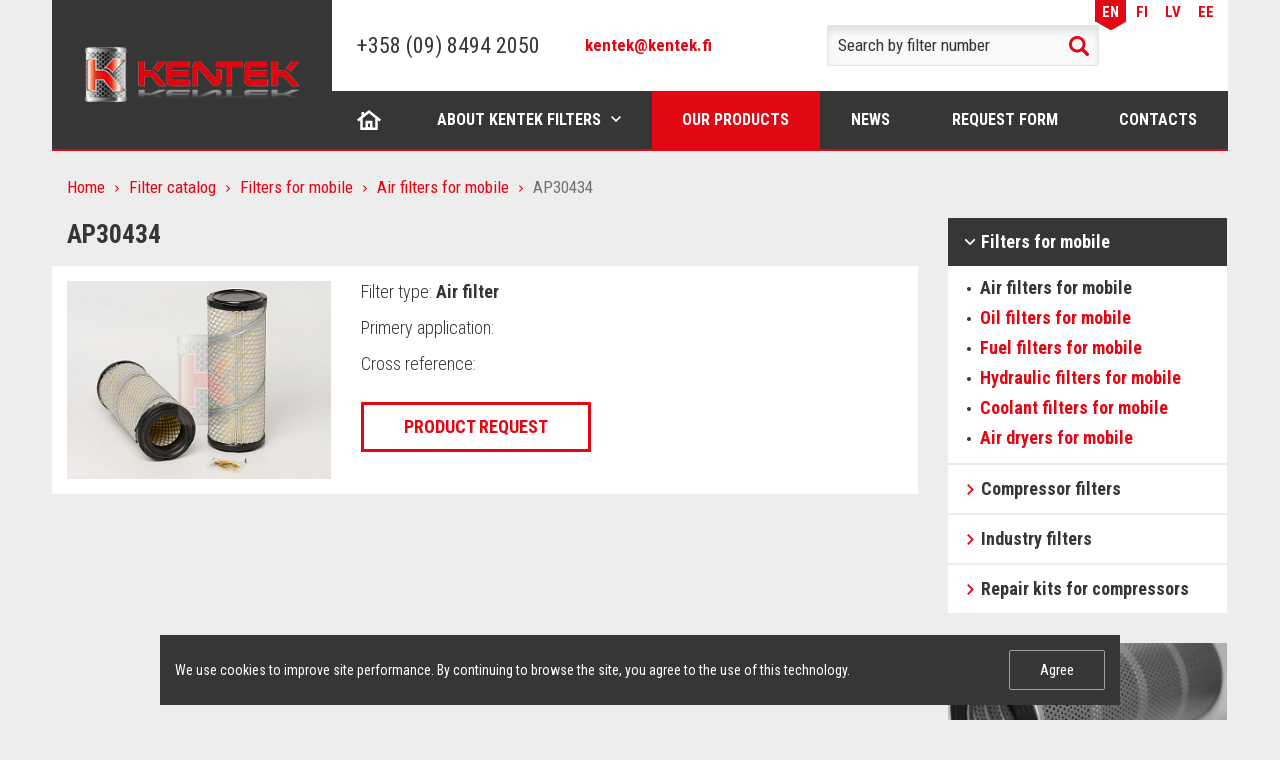

--- FILE ---
content_type: text/html; charset=UTF-8
request_url: https://kentek-filter.com/en/catalog/air-filters-for-mobile/ap30434/
body_size: 6716
content:
<!DOCTYPE html>
<html lang="en" dir="ltr">
<head>
<meta http-equiv="Content-Type" content="text/html; charset=UTF-8" />
<meta name="robots" content="index, follow" />
<script data-skip-moving="true">(function(w, d) {var v = w.frameCacheVars = {"CACHE_MODE":"HTMLCACHE","storageBlocks":[],"dynamicBlocks":{"cookies":"d41d8cd98f00"},"AUTO_UPDATE":true,"AUTO_UPDATE_TTL":0,"version":2};var inv = false;if (v.AUTO_UPDATE === false){if (v.AUTO_UPDATE_TTL && v.AUTO_UPDATE_TTL > 0){var lm = Date.parse(d.lastModified);if (!isNaN(lm)){var td = new Date().getTime();if ((lm + v.AUTO_UPDATE_TTL * 1000) >= td){w.frameRequestStart = false;w.preventAutoUpdate = true;return;}inv = true;}}else{w.frameRequestStart = false;w.preventAutoUpdate = true;return;}}var r = w.XMLHttpRequest ? new XMLHttpRequest() : (w.ActiveXObject ? new w.ActiveXObject("Microsoft.XMLHTTP") : null);if (!r) { return; }w.frameRequestStart = true;var m = v.CACHE_MODE; var l = w.location; var x = new Date().getTime();var q = "?bxrand=" + x + (l.search.length > 0 ? "&" + l.search.substring(1) : "");var u = l.protocol + "//" + l.host + l.pathname + q;r.open("GET", u, true);r.setRequestHeader("BX-ACTION-TYPE", "get_dynamic");r.setRequestHeader("X-Bitrix-Composite", "get_dynamic");r.setRequestHeader("BX-CACHE-MODE", m);r.setRequestHeader("BX-CACHE-BLOCKS", v.dynamicBlocks ? JSON.stringify(v.dynamicBlocks) : "");if (inv){r.setRequestHeader("BX-INVALIDATE-CACHE", "Y");}try { r.setRequestHeader("BX-REF", d.referrer || "");} catch(e) {}if (m === "APPCACHE"){r.setRequestHeader("BX-APPCACHE-PARAMS", JSON.stringify(v.PARAMS));r.setRequestHeader("BX-APPCACHE-URL", v.PAGE_URL ? v.PAGE_URL : "");}r.onreadystatechange = function() {if (r.readyState != 4) { return; }var a = r.getResponseHeader("BX-RAND");var b = w.BX && w.BX.frameCache ? w.BX.frameCache : false;if (a != x || !((r.status >= 200 && r.status < 300) || r.status === 304 || r.status === 1223 || r.status === 0)){var f = {error:true, reason:a!=x?"bad_rand":"bad_status", url:u, xhr:r, status:r.status};if (w.BX && w.BX.ready && b){BX.ready(function() {setTimeout(function(){BX.onCustomEvent("onFrameDataRequestFail", [f]);}, 0);});}w.frameRequestFail = f;return;}if (b){b.onFrameDataReceived(r.responseText);if (!w.frameUpdateInvoked){b.update(false);}w.frameUpdateInvoked = true;}else{w.frameDataString = r.responseText;}};r.send();var p = w.performance;if (p && p.addEventListener && p.getEntries && p.setResourceTimingBufferSize){var e = 'resourcetimingbufferfull';var h = function() {if (w.BX && w.BX.frameCache && w.BX.frameCache.frameDataInserted){p.removeEventListener(e, h);}else {p.setResourceTimingBufferSize(p.getEntries().length + 50);}};p.addEventListener(e, h);}})(window, document);</script>
<script data-skip-moving="true">(function(w, d, n) {var cl = "bx-core";var ht = d.documentElement;var htc = ht ? ht.className : undefined;if (htc === undefined || htc.indexOf(cl) !== -1){return;}var ua = n.userAgent;if (/(iPad;)|(iPhone;)/i.test(ua)){cl += " bx-ios";}else if (/Windows/i.test(ua)){cl += ' bx-win';}else if (/Macintosh/i.test(ua)){cl += " bx-mac";}else if (/Linux/i.test(ua) && !/Android/i.test(ua)){cl += " bx-linux";}else if (/Android/i.test(ua)){cl += " bx-android";}cl += (/(ipad|iphone|android|mobile|touch)/i.test(ua) ? " bx-touch" : " bx-no-touch");cl += w.devicePixelRatio && w.devicePixelRatio >= 2? " bx-retina": " bx-no-retina";if (/AppleWebKit/.test(ua)){cl += " bx-chrome";}else if (/Opera/.test(ua)){cl += " bx-opera";}else if (/Firefox/.test(ua)){cl += " bx-firefox";}ht.className = htc ? htc + " " + cl : cl;})(window, document, navigator);</script>


<link href="https://fonts.googleapis.com/css?family=Roboto+Condensed:300,400,700&amp;subset=cyrillic" type="text/css"  rel="stylesheet" />
<link href="/local/templates/.default/bundle/prod/bundle.css?1748863012128540" type="text/css"  data-template-style="true"  rel="stylesheet" />








<title>AP30434</title>

<!-- Please, switch IE  to the last mode -->
<!--[if IE]>
<meta http-equiv="X-UA-Compatible" content="IE=edge">
<![endif]-->

<!-- Zooming on different devices -->
<meta name="viewport" content="width=device-width, initial-scale=1.0, maximum-scale=1, user-scalable=no">

<script type="text/javascript" data-skip-moving="true">
    var dataLayer = [];
</script>


<link rel="icon" type="image/png" href="/favicon-16x16.png" sizes="16x16">
<link rel="icon" type="image/png" href="/favicon-32x32.png" sizes="32x32">
<link rel="apple-touch-icon" sizes="180x180" href="/apple-touch-icon.png">
<link rel="manifest" href="/manifest.json">
<meta name="apple-mobile-web-app-title" content="Kentek">
<meta name="application-name" content="Kentek">
<meta name="theme-color" content="#ffffff"></head>
<body>
<!--[if lt IE 10]>
<p class="browsehappy">К сожалению, вы используете устаревший браузер. Пожалуйста, <a href="http://browsehappy.com/" target="_blank">обновите ваш браузер</a>, чтобы улучшить производительность, качество отображаемого материала и повысить безопасность.</p>
<![endif]-->



<div class="page">
    <header class="header">
	<div class="container">
		<div class="header__row">
			<div class="header__col-l">
				<div class="header__logo logo-header">
					<a href="/en/" class="logo-header__link">
						<img src="/local/templates/.default/images/logo.png" alt="" class="logo-header__image">
					</a>
				</div>
			</div>

			<div class="header__col-r">
				<div class="header__top top-header">
                    <div class="header__language language-header">
    <ul class="language-header__list">
        	        	        		        
            <li class="language-header__item language-header__item_active">
                <a href="/en/" class="language-header__link">EN</a>
            </li>
        	        		        
            <li class="language-header__item ">
                <a href="/fi/" class="language-header__link">FI</a>
            </li>
        	        		        
            <li class="language-header__item ">
                <a href="/lv/" class="language-header__link">LV</a>
            </li>
        	        		        
            <li class="language-header__item ">
                <a href="/ee/" class="language-header__link">EE</a>
            </li>
            </ul>
</div>				</div>

				<div class="header__other other-header">
					<div class="header__logo logo-header">
						<a href="/en/" class="logo-header__link">
							<img src="/local/templates/.default/images/logo.png" alt="" class="logo-header__image">
						</a>
					</div>

					<a href="#" class="header__hamburger" js-menu-hamburger></a>
				</div>

				<div class="header__main main-header">
					<div class="main-header__col-l">
						<a href="tel:+358098494200" class="header__tel">+358 (09) 8494 2050</a>						<div class="header__separator"></div>
                        <a href="mailto:kentek@kentek.fi" target="_blank" class="header__email">kentek@kentek.fi</a>					</div>

					<div class="main-header__col-c">
                        
<div class="header__search search-header">
    <form method="get" action="/en/catalog/">
        <div class="search-header__row">
            <input type="search"
                   class="search-header__entry"
                   name="q"
                   value=""
                   placeholder="Search by filter number"
            >
            <button type="submit" class="search-header__btn">Search</button>
        </div>
    </form>
</div>					</div>

					<div class="main-header__col-r">
                        <div class="header__language language-header">
    <ul class="language-header__list">
        	        	        		        
            <li class="language-header__item language-header__item_active">
                <a href="/en/" class="language-header__link">EN</a>
            </li>
        	        		        
            <li class="language-header__item ">
                <a href="/fi/" class="language-header__link">FI</a>
            </li>
        	        		        
            <li class="language-header__item ">
                <a href="/lv/" class="language-header__link">LV</a>
            </li>
        	        		        
            <li class="language-header__item ">
                <a href="/ee/" class="language-header__link">EE</a>
            </li>
            </ul>
</div>					</div>
				</div>

                <nav class="nav nav_header" js-nav>
	<button type="button" class="nav__close" js-nav-btn-close>Close</button>

	<ul class="nav__list">
                    <li class="nav__item
                       nav__item_home                                                                    ">
                <a href="/en/" class="nav__link" >Home</a>
                		    </li>
                    <li class="nav__item
                                              nav__item_drop-down                                             ">
                <a href="/en/about/" class="nav__link" js-nav-link-drop-down>About Kentek filters</a>
                                    <div class="nav__internal internal-nav">
                        <ul class="internal-nav__list">
                                                            <li class="internal-nav__item">
                                    <a href="/en/about/history/" class="internal-nav__link">KENTEK history</a>
                                </li>
                                                            <li class="internal-nav__item">
                                    <a href="/en/about/certificates/" class="internal-nav__link">Certificates</a>
                                </li>
                                                            <li class="internal-nav__item">
                                    <a href="/en/about/advantages/" class="internal-nav__link">Core Competencies</a>
                                </li>
                                                    </ul>
                    </div>
                		    </li>
                    <li class="nav__item
                                                                     nav__item_active                      ">
                <a href="/en/catalog/" class="nav__link" >Our products</a>
                		    </li>
                    <li class="nav__item
                                                                                           ">
                <a href="/en/news/" class="nav__link" >News</a>
                		    </li>
                    <li class="nav__item
                                                                                           ">
                <a href="/en/request/" class="nav__link" >Request form</a>
                		    </li>
                    <li class="nav__item
                                                                                           ">
                <a href="/en/contacts/" class="nav__link" >Contacts</a>
                		    </li>
            </ul>
</nav>			</div>
		</div>
	</div>
</header>
    <div class="content">
        <div class="container">
            <div class="content__row">
                <div class="content__col-l">
                    <main class="main">
                        
                        <div class="breadcrumbs"><ul class="breadcrumbs__list"><li class="breadcrumbs__item"><a href="/en/" title="Home" class="breadcrumbs__link">Home</a></li><li class="breadcrumbs__item"><a href="/en/catalog/" title="Filter catalog" class="breadcrumbs__link">Filter catalog</a></li><li class="breadcrumbs__item"><a href="/en/catalog/filters-for-mobile/" title="Filters for mobile" class="breadcrumbs__link">Filters for mobile</a></li><li class="breadcrumbs__item"><a href="/en/catalog/air-filters-for-mobile/" title="Air filters for mobile" class="breadcrumbs__link">Air filters for mobile</a></li><li class="breadcrumbs__item">AP30434</li></ul></div><script type="application/ld+json">
{
  "@context": "http://schema.org",
  "@type": "BreadcrumbList",
  "itemListElement": [{"@type":"ListItem","position":1,"item":{"@id":"http:\/\/kentek-filter.com\/en\/","name":"Home"}},{"@type":"ListItem","position":2,"item":{"@id":"http:\/\/kentek-filter.com\/en\/catalog\/","name":"Filter catalog"}},{"@type":"ListItem","position":3,"item":{"@id":"http:\/\/kentek-filter.com\/en\/catalog\/filters-for-mobile\/","name":"Filters for mobile"}},{"@type":"ListItem","position":4,"item":{"@id":"http:\/\/kentek-filter.com\/en\/catalog\/air-filters-for-mobile\/","name":"Air filters for mobile"}},{"@type":"ListItem","position":5,"item":{"@id":"http:\/\/kentek-filter.com","name":"AP30434"}}]
}
</script>
                        <div class="text">
                            <h1>AP30434</h1>
                        </div><div class="card-product">
	<div class="card-product__row">
		<div class="card-product__col-l">
            <a href="/upload/iblock/1cb/s9037v3qm8wyu2pi4ec1v7sniq5vw2zo.jpg" title="AP30434" js-pswp-link>
                <img src="/upload/resize_cache/iblock/1cb/300_100000_1/s9037v3qm8wyu2pi4ec1v7sniq5vw2zo.jpg" alt="AP30434" class="card-product__image">
            </a>
		</div>

		<div class="card-product__col-r">
			<ul class="card-product__list">
				<li class="card-product__item">Filter type: <b>Air filter</b></li>
				<li class="card-product__item">Primery application: <b></b></li>
				<li class="card-product__item">Cross reference:
					<b>
																								</b>
				</li>
			</ul>

			<a href="#pop-up-order" class="btn btn_request" js-pop-up-link js-pop-up-bxload onclick="BX.ajax.insertToNode('/en/ajax/requestForm.php?product=4301', 'ORDER_FORM')">Product request</a>
		</div>
	</div>
</div>

<div class="text">
    </div>

<div class="pop-up" id="pop-up-order" js-pop-up>
	<div class="pop-up__insides">
        <button type="button" class="pop-up__close" js-pop-up-close>Close</button>

        <p class="pop-up__title">Product request</p>

        <div class="form form_pop-up-request" id="ORDER_FORM" js-pop-up-content></div>
    </div>
</div>                                            </main>
                </div>

                <div class="content__col-r">
                    <aside class="aside">
                        
                        <div class="menu menu_aside">
	<ul class="menu__list">
                    <li class="menu__item menu__item_active">
                <a href="/en/catalog/filters-for-mobile/" class="menu__link">Filters for mobile</a>

                                    <div class="menu__internal internal-menu">
                        <ul class="internal-menu__list">
                                                            <li class="internal-menu__item internal-menu__item_active">
                                    <a href="/en/catalog/air-filters-for-mobile/" class="internal-menu__link">Air filters for mobile</a>
                                </li>
                                                            <li class="internal-menu__item ">
                                    <a href="/en/catalog/oil-filters-for-mobile/" class="internal-menu__link">Oil filters for mobile</a>
                                </li>
                                                            <li class="internal-menu__item ">
                                    <a href="/en/catalog/fuel-filters-for-mobile/" class="internal-menu__link">Fuel filters for mobile</a>
                                </li>
                                                            <li class="internal-menu__item ">
                                    <a href="/en/catalog/hydraulic-filters-for-mobile/" class="internal-menu__link">Hydraulic filters for mobile</a>
                                </li>
                                                            <li class="internal-menu__item ">
                                    <a href="/en/catalog/coolant-filters-for-mobile/" class="internal-menu__link">Coolant filters for mobile</a>
                                </li>
                                                            <li class="internal-menu__item ">
                                    <a href="/en/catalog/air-dryers/" class="internal-menu__link">Air dryers for mobile</a>
                                </li>
                                                    </ul>
                    </div>
                            </li>
                    <li class="menu__item ">
                <a href="/en/catalog/compressor-filters/" class="menu__link">Compressor filters</a>

                                    <div class="menu__internal internal-menu">
                        <ul class="internal-menu__list">
                                                            <li class="internal-menu__item ">
                                    <a href="/en/catalog/air-filters-for-compressors/" class="internal-menu__link">Air filters for compressors</a>
                                </li>
                                                            <li class="internal-menu__item ">
                                    <a href="/en/catalog/oil-filters-for-compressors/" class="internal-menu__link">Oil filters for compressors</a>
                                </li>
                                                            <li class="internal-menu__item ">
                                    <a href="/en/catalog/air-oil-separators-for-compressors/" class="internal-menu__link">Air oil separators for compressors</a>
                                </li>
                                                            <li class="internal-menu__item ">
                                    <a href="/en/catalog/silencer/" class="internal-menu__link">Silencer</a>
                                </li>
                                                    </ul>
                    </div>
                            </li>
                    <li class="menu__item ">
                <a href="/en/catalog/industry-filters/" class="menu__link">Industry filters</a>

                                    <div class="menu__internal internal-menu">
                        <ul class="internal-menu__list">
                                                            <li class="internal-menu__item ">
                                    <a href="/en/catalog/compressed-air-filters/" class="internal-menu__link">Compressed air filters</a>
                                </li>
                                                            <li class="internal-menu__item ">
                                    <a href="/en/catalog/cyclone-separators-for-compressed-air/" class="internal-menu__link">Cyclone separators for compressed air</a>
                                </li>
                                                            <li class="internal-menu__item ">
                                    <a href="/en/catalog/alternative-filterelements/" class="internal-menu__link">Alternative filterelements</a>
                                </li>
                                                    </ul>
                    </div>
                            </li>
                    <li class="menu__item ">
                <a href="/en/catalog/repair-kits-for-compressors/" class="menu__link">Repair kits for compressors</a>

                            </li>
        	</ul>
</div>
                        <div class="banners">
                            <ul>
	<li> <a href="#"> <img src="/upload/aside/sale-2.jpg" alt="">
	<div>
		<p>
			Updated catalog of KENTEK filters
		</p>
		<p>
			Ask to your manager
		</p>
	</div>
 </a> </li>
	<li> <a href="#"> <img src="/upload/aside/sale-4.jpg" alt="">
	<div>
		<p>
			Compressed air filters
		</p>
		<p>
			Expanded line of main filters
		</p>
	</div>
 </a> </li>
</ul>                        </div>
                    </aside>
                </div>
            </div>
        </div>
    </div>

    <footer class="footer" js-footer>
    <div class="container">
        <nav class="nav nav_footer">
	<ul class="nav__list">
                    <li class="nav__item ">
                <a href="/en/" class="nav__link">Home</a>
            </li>
                    <li class="nav__item ">
                <a href="/en/about/" class="nav__link">About Kentek filters</a>
            </li>
                    <li class="nav__item nav__item_active">
                <a href="/en/catalog/" class="nav__link">Our products</a>
            </li>
                    <li class="nav__item ">
                <a href="/en/news/" class="nav__link">News</a>
            </li>
                    <li class="nav__item ">
                <a href="/en/request/" class="nav__link">Request form</a>
            </li>
                    <li class="nav__item ">
                <a href="/en/contacts/" class="nav__link">Contacts</a>
            </li>
        	</ul>
</nav>    </div>

    <div class="footer__main">
        <div class="container">
            <div class="footer__row">
                <div class="footer__top top-footer">
                    <div class="top-footer__col-l">
                        <a href="tel:+358098494200" class="footer__tel">+358 (09) 8494 2050</a>                        <div class="footer__separator"></div>
                        <a href="mailto:kentek@kentek.fi" target="_blank" class="footer__email">kentek@kentek.fi</a>                    </div>

                    <div class="top-footer__col-r">
                        <span class="footer__address">Nuolikuja 8, 01740 Vantaa, Finland&nbsp; &nbsp;<a href="/en/contacts/">Route Map</a></span>                        <span class="footer__time">8:00 - 16:00</span>                    </div>
                </div>

                <div class="footer__bottom bottom-footer">
                    <div class="bottom-footer__col bottom-footer__col--1">
                        <span class="footer__copyright">© 2016-2025 KENTEK</span>                    </div>
	                <div class="bottom-footer__col bottom-footer__col--2">
		                <div class="bottom-footer__policy"><a href="/en/privacy-policy/" target="_blank">Privacy Policy</a></div>	                </div>
                    <div class="bottom-footer__col  bottom-footer__col--3">
                        <span class="footer__development">Developed by binardi</span>                    </div>
                </div>
            </div>
        </div>
    </div>
</footer>

<a href="#" class="back-to-top" js-back-to-top></a>

<div id="bxdynamic_cookies_start" style="display:none"></div><div id="bxdynamic_cookies_end" style="display:none"></div></div>

<!-- Yandex.Metrika counter -->
<noscript><div><img src="https://mc.yandex.ru/watch/43814314" style="position:absolute; left:-9999px;" alt="" /></div></noscript>
<!-- /Yandex.Metrika counter -->
<script>if(!window.BX)window.BX={};if(!window.BX.message)window.BX.message=function(mess){if(typeof mess==='object'){for(let i in mess) {BX.message[i]=mess[i];} return true;}};</script>
<script>(window.BX||top.BX).message({"JS_CORE_LOADING":"Loading...","JS_CORE_WINDOW_CLOSE":"Close","JS_CORE_WINDOW_EXPAND":"Expand","JS_CORE_WINDOW_NARROW":"Restore","JS_CORE_WINDOW_SAVE":"Save","JS_CORE_WINDOW_CANCEL":"Cancel","JS_CORE_H":"h","JS_CORE_M":"m","JS_CORE_S":"s","JS_CORE_NO_DATA":"- No data -","JSADM_AI_HIDE_EXTRA":"Hide extra items","JSADM_AI_ALL_NOTIF":"All notifications","JSADM_AUTH_REQ":"Authentication is required!","JS_CORE_WINDOW_AUTH":"Log In","JS_CORE_IMAGE_FULL":"Full size","JS_CORE_WINDOW_CONTINUE":"Continue"});</script><script src="/bitrix/js/main/core/core.min.js?1727941304225181"></script><script>BX.Runtime.registerExtension({"name":"main.core","namespace":"BX","loaded":true});</script>
<script>BX.setJSList(["\/bitrix\/js\/main\/core\/core_ajax.js","\/bitrix\/js\/main\/core\/core_promise.js","\/bitrix\/js\/main\/polyfill\/promise\/js\/promise.js","\/bitrix\/js\/main\/loadext\/loadext.js","\/bitrix\/js\/main\/loadext\/extension.js","\/bitrix\/js\/main\/polyfill\/promise\/js\/promise.js","\/bitrix\/js\/main\/polyfill\/find\/js\/find.js","\/bitrix\/js\/main\/polyfill\/includes\/js\/includes.js","\/bitrix\/js\/main\/polyfill\/matches\/js\/matches.js","\/bitrix\/js\/ui\/polyfill\/closest\/js\/closest.js","\/bitrix\/js\/main\/polyfill\/fill\/main.polyfill.fill.js","\/bitrix\/js\/main\/polyfill\/find\/js\/find.js","\/bitrix\/js\/main\/polyfill\/matches\/js\/matches.js","\/bitrix\/js\/main\/polyfill\/core\/dist\/polyfill.bundle.js","\/bitrix\/js\/main\/core\/core.js","\/bitrix\/js\/main\/polyfill\/intersectionobserver\/js\/intersectionobserver.js","\/bitrix\/js\/main\/lazyload\/dist\/lazyload.bundle.js","\/bitrix\/js\/main\/polyfill\/core\/dist\/polyfill.bundle.js","\/bitrix\/js\/main\/parambag\/dist\/parambag.bundle.js"]);
</script>
<script>BX.Runtime.registerExtension({"name":"ui.dexie","namespace":"BX.Dexie3","loaded":true});</script>
<script>BX.Runtime.registerExtension({"name":"ls","namespace":"window","loaded":true});</script>
<script>BX.Runtime.registerExtension({"name":"fx","namespace":"window","loaded":true});</script>
<script>BX.Runtime.registerExtension({"name":"fc","namespace":"window","loaded":true});</script>
<script>(window.BX||top.BX).message({"LANGUAGE_ID":"en","FORMAT_DATE":"MM\/DD\/YYYY","FORMAT_DATETIME":"MM\/DD\/YYYY H:MI:SS T","COOKIE_PREFIX":"BITRIX_SM","SERVER_TZ_OFFSET":"10800","UTF_MODE":"Y","SITE_ID":"s2","SITE_DIR":"\/en\/"});</script><script src="/bitrix/js/ui/dexie/dist/dexie3.bundle.min.js?170240017388274"></script>
<script src="/bitrix/js/main/core/core_ls.min.js?14824138297365"></script>
<script src="/bitrix/js/main/core/core_fx.min.js?15359589149768"></script>
<script src="/bitrix/js/main/core/core_frame_cache.min.js?171817922411210"></script>


<script src="/local/templates/.default/bundle/prod/bundle.js?17488630123419"></script>

<script type="text/javascript">
    (function (d, w, c) {
        (w[c] = w[c] || []).push(function() {
            try {
                w.yaCounter43814314 = new Ya.Metrika({
                    id:43814314,
                    clickmap:true,
                    trackLinks:true,
                    accurateTrackBounce:true,
                    webvisor:true,
                    trackHash:true
                });
            } catch(e) { }
        });

        var n = d.getElementsByTagName("script")[0],
            s = d.createElement("script"),
            f = function () { n.parentNode.insertBefore(s, n); };
        s.type = "text/javascript";
        s.async = true;
        s.src = "https://mc.yandex.ru/metrika/watch.js";

        if (w.opera == "[object Opera]") {
            d.addEventListener("DOMContentLoaded", f, false);
        } else { f(); }
    })(document, window, "yandex_metrika_callbacks");
</script>
</body>
</html><!--96a42efc9f440767effb8cf9684db3bc-->

--- FILE ---
content_type: text/css
request_url: https://kentek-filter.com/local/templates/.default/bundle/prod/bundle.css?1748863012128540
body_size: 23764
content:
/*! PhotoSwipe main CSS by Dmitry Semenov | photoswipe.com | MIT license */.pswp{display:none;position:absolute;width:100%;height:100%;left:0;top:0;overflow:hidden;-ms-touch-action:none;touch-action:none;z-index:1500;-webkit-text-size-adjust:100%;-webkit-backface-visibility:hidden;outline:none}.pswp *{box-sizing:border-box}.pswp img{max-width:none}.pswp--animate_opacity{opacity:.001;will-change:opacity;transition:opacity 333ms cubic-bezier(.4,0,.22,1)}.pswp--open{display:block}.pswp--zoom-allowed .pswp__img{cursor:zoom-in}.pswp--zoomed-in .pswp__img{cursor:grab}.pswp--dragging .pswp__img{cursor:grabbing}.pswp__bg{background:#000;opacity:0;transform:translateZ(0);-webkit-backface-visibility:hidden}.pswp__bg,.pswp__scroll-wrap{position:absolute;left:0;top:0;width:100%;height:100%}.pswp__scroll-wrap{overflow:hidden}.pswp__container,.pswp__zoom-wrap{-ms-touch-action:none;touch-action:none;position:absolute;left:0;right:0;top:0;bottom:0}.pswp__container,.pswp__img{-webkit-user-select:none;-moz-user-select:none;-ms-user-select:none;user-select:none;-webkit-tap-highlight-color:transparent;-webkit-touch-callout:none}.pswp__zoom-wrap{position:absolute;width:100%;transform-origin:left top;transition:transform 333ms cubic-bezier(.4,0,.22,1)}.pswp__bg{will-change:opacity;transition:opacity 333ms cubic-bezier(.4,0,.22,1)}.pswp--animated-in .pswp__bg,.pswp--animated-in .pswp__zoom-wrap{transition:none}.pswp__container,.pswp__zoom-wrap{-webkit-backface-visibility:hidden}.pswp__item{right:0;bottom:0;overflow:hidden}.pswp__img,.pswp__item{position:absolute;left:0;top:0}.pswp__img{width:auto;height:auto}.pswp__img--placeholder{-webkit-backface-visibility:hidden}.pswp__img--placeholder--blank{background:#222}.pswp--ie .pswp__img{width:100%!important;height:auto!important;left:0;top:0}.pswp__error-msg{position:absolute;left:0;top:50%;width:100%;text-align:center;font-size:14px;line-height:16px;margin-top:-8px;color:#ccc}.pswp__error-msg a{color:#ccc;text-decoration:underline}/*! PhotoSwipe Default UI CSS by Dmitry Semenov | photoswipe.com | MIT license */.pswp__button{width:44px;height:44px;position:relative;background:none;cursor:pointer;overflow:visible;-webkit-appearance:none;display:block;border:0;padding:0;margin:0;float:right;opacity:.75;transition:opacity .2s;box-shadow:none}.pswp__button:focus,.pswp__button:hover{opacity:1}.pswp__button:active{outline:none;opacity:.9}.pswp__button::-moz-focus-inner{padding:0;border:0}.pswp__ui--over-close .pswp__button--close{opacity:1}.pswp__button,.pswp__button--arrow--left:before,.pswp__button--arrow--right:before{background:url([data-uri]) 0 0 no-repeat;background-size:264px 88px;width:44px;height:44px}@media (-webkit-min-device-pixel-ratio:1.1),(-webkit-min-device-pixel-ratio:1.09375),(min-resolution:1.1dppx),(min-resolution:105dpi){.pswp--svg .pswp__button,.pswp--svg .pswp__button--arrow--left:before,.pswp--svg .pswp__button--arrow--right:before{background-image:url(data:image/svg+xml,%3Csvg%20width%3D%22264%22%20height%3D%2288%22%20viewBox%3D%220%200%20264%2088%22%20xmlns%3D%22http%3A%2F%2Fwww.w3.org%2F2000%2Fsvg%22%3E%3Ctitle%3Edefault-skin%202%3C%2Ftitle%3E%3Cg%20fill%3D%22none%22%20fill-rule%3D%22evenodd%22%3E%3Cpath%20d%3D%22M67.002%2059.5v3.768c-6.307.84-9.184%205.75-10.002%209.732%202.22-2.83%205.564-5.098%2010.002-5.098V71.5L73%2065.585%2067.002%2059.5zM13%2029v-5h2v3h3v2h-5zm0-14h5v2h-3v3h-2v-5zm18%200v5h-2v-3h-3v-2h5zm0%2014h-5v-2h3v-3h2v5zM62%2024v5h-2v-3h-3v-2h5zm0-4h-5v-2h3v-3h2v5zm8%200v-5h2v3h3v2h-5zm0%204h5v2h-3v3h-2v-5zM20.586%2066l-5.656-5.656%201.414-1.414L22%2064.586l5.656-5.656%201.414%201.414L23.414%2066l5.656%205.656-1.414%201.414L22%2067.414l-5.656%205.656-1.414-1.414L20.586%2066zM111.785%2065.03L110%2063.5l3-3.5h-10v-2h10l-3-3.5%201.785-1.468L117%2059l-5.215%206.03zM152.215%2065.03L154%2063.5l-3-3.5h10v-2h-10l3-3.5-1.785-1.468L147%2059l5.215%206.03zM160.957%2028.543l-3.25-3.25-1.413%201.414%203.25%203.25z%22%20fill%3D%22%23fff%22%2F%3E%3Cpath%20d%3D%22M152.5%2027a5.5%205.5%200%201%200%200-11%205.5%205.5%200%201%200%200%2011z%22%20stroke%3D%22%23fff%22%20stroke-width%3D%221.5%22%2F%3E%3Cpath%20fill%3D%22%23fff%22%20d%3D%22M150%2021h5v1h-5z%22%2F%3E%3Cg%3E%3Cpath%20d%3D%22M116.957%2028.543l-1.414%201.414-3.25-3.25%201.414-1.414%203.25%203.25z%22%20fill%3D%22%23fff%22%2F%3E%3Cpath%20d%3D%22M108.5%2027a5.5%205.5%200%201%200%200-11%205.5%205.5%200%201%200%200%2011z%22%20stroke%3D%22%23fff%22%20stroke-width%3D%221.5%22%2F%3E%3Cpath%20fill%3D%22%23fff%22%20d%3D%22M106%2021h5v1h-5z%22%2F%3E%3Cpath%20fill%3D%22%23fff%22%20d%3D%22M109.043%2019.008l-.085%205-1-.017.085-5z%22%2F%3E%3C%2Fg%3E%3C%2Fg%3E%3C%2Fsvg%3E)}.pswp--svg .pswp__button--arrow--left,.pswp--svg .pswp__button--arrow--right{background:none}}.pswp__button--close{background-position:0 -44px}.pswp__button--share{background-position:-44px -44px}.pswp__button--fs{display:none}.pswp--supports-fs .pswp__button--fs{display:block}.pswp--fs .pswp__button--fs{background-position:-44px 0}.pswp__button--zoom{display:none;background-position:-88px 0}.pswp--zoom-allowed .pswp__button--zoom{display:block}.pswp--zoomed-in .pswp__button--zoom{background-position:-132px 0}.pswp--touch .pswp__button--arrow--left,.pswp--touch .pswp__button--arrow--right{visibility:hidden}.pswp__button--arrow--left,.pswp__button--arrow--right{background:none;top:50%;margin-top:-50px;width:70px;height:100px;position:absolute}.pswp__button--arrow--left{left:0}.pswp__button--arrow--right{right:0}.pswp__button--arrow--left:before,.pswp__button--arrow--right:before{content:"";top:35px;background-color:rgba(0,0,0,.3);height:30px;width:32px;position:absolute}.pswp__button--arrow--left:before{left:6px;background-position:-138px -44px}.pswp__button--arrow--right:before{right:6px;background-position:-94px -44px}.pswp__counter,.pswp__share-modal{-webkit-user-select:none;-moz-user-select:none;-ms-user-select:none;user-select:none}.pswp__share-modal{display:block;background:rgba(0,0,0,.5);width:100%;height:100%;top:0;left:0;padding:10px;position:absolute;z-index:1600;opacity:0;transition:opacity .25s ease-out;-webkit-backface-visibility:hidden;will-change:opacity}.pswp__share-modal--hidden{display:none}.pswp__share-tooltip{z-index:1620;position:absolute;background:#fff;top:56px;border-radius:2px;display:block;width:auto;right:44px;box-shadow:0 2px 5px rgba(0,0,0,.25);transform:translateY(6px);transition:transform .25s;-webkit-backface-visibility:hidden;will-change:transform}.pswp__share-tooltip a{display:block;padding:8px 12px;font-size:14px;line-height:18px}.pswp__share-tooltip a,.pswp__share-tooltip a:hover{color:#000;text-decoration:none}.pswp__share-tooltip a:first-child{border-radius:2px 2px 0 0}.pswp__share-tooltip a:last-child{border-radius:0 0 2px 2px}.pswp__share-modal--fade-in{opacity:1}.pswp__share-modal--fade-in .pswp__share-tooltip{transform:translateY(0)}.pswp--touch .pswp__share-tooltip a{padding:16px 12px}a.pswp__share--facebook:before{content:"";display:block;width:0;height:0;position:absolute;top:-12px;right:15px;border:6px solid transparent;border-bottom-color:#fff;-webkit-pointer-events:none;-moz-pointer-events:none;pointer-events:none}a.pswp__share--facebook:hover{background:#3e5c9a;color:#fff}a.pswp__share--facebook:hover:before{border-bottom-color:#3e5c9a}a.pswp__share--twitter:hover{background:#55acee;color:#fff}a.pswp__share--pinterest:hover{background:#ccc;color:#ce272d}a.pswp__share--download:hover{background:#ddd}.pswp__counter{position:absolute;left:0;top:0;height:44px;font-size:13px;line-height:44px;color:#fff;opacity:.75;padding:0 10px}.pswp__caption{position:absolute;left:0;bottom:0;width:100%;min-height:44px}.pswp__caption small{font-size:11px;color:#bbb}.pswp__caption__center{text-align:left;max-width:420px;margin:0 auto;font-size:13px;padding:10px;line-height:20px;color:#ccc}.pswp__caption--empty{display:none}.pswp__caption--fake{visibility:hidden}.pswp__preloader{width:44px;height:44px;position:absolute;top:0;left:50%;margin-left:-22px;opacity:0;transition:opacity .25s ease-out;will-change:opacity;direction:ltr}.pswp__preloader__icn{width:20px;height:20px;margin:12px}.pswp__preloader--active{opacity:1}.pswp__preloader--active .pswp__preloader__icn{background:url([data-uri]) 0 0 no-repeat}.pswp--css_animation .pswp__preloader--active{opacity:1}.pswp--css_animation .pswp__preloader--active .pswp__preloader__icn{animation:clockwise .5s linear infinite}.pswp--css_animation .pswp__preloader--active .pswp__preloader__donut{animation:donut-rotate 1s cubic-bezier(.4,0,.22,1) infinite}.pswp--css_animation .pswp__preloader__icn{background:none;opacity:.75;width:14px;height:14px;position:absolute;left:15px;top:15px;margin:0}.pswp--css_animation .pswp__preloader__cut{position:relative;width:7px;height:14px;overflow:hidden}.pswp--css_animation .pswp__preloader__donut{box-sizing:border-box;width:14px;height:14px;border:2px solid #fff;border-radius:50%;border-left-color:transparent;border-bottom-color:transparent;position:absolute;top:0;left:0;background:none;margin:0}@media screen and (max-width:1024px){.pswp__preloader{position:relative;left:auto;top:auto;margin:0;float:right}}@keyframes clockwise{0%{transform:rotate(0deg)}to{transform:rotate(1turn)}}@keyframes donut-rotate{0%{transform:rotate(0)}50%{transform:rotate(-140deg)}to{transform:rotate(0)}}.pswp__ui{-webkit-font-smoothing:auto;visibility:visible;opacity:1;z-index:1550}.pswp__top-bar{position:absolute;left:0;top:0;height:44px;width:100%}.pswp--has_mouse .pswp__button--arrow--left,.pswp--has_mouse .pswp__button--arrow--right,.pswp__caption,.pswp__top-bar{-webkit-backface-visibility:hidden;will-change:opacity;transition:opacity 333ms cubic-bezier(.4,0,.22,1)}.pswp--has_mouse .pswp__button--arrow--left,.pswp--has_mouse .pswp__button--arrow--right{visibility:visible}.pswp__caption,.pswp__top-bar{background-color:rgba(0,0,0,.5)}.pswp__ui--fit .pswp__caption,.pswp__ui--fit .pswp__top-bar{background-color:rgba(0,0,0,.3)}.pswp__ui--idle .pswp__button--arrow--left,.pswp__ui--idle .pswp__button--arrow--right,.pswp__ui--idle .pswp__top-bar{opacity:0}.pswp__ui--hidden .pswp__button--arrow--left,.pswp__ui--hidden .pswp__button--arrow--right,.pswp__ui--hidden .pswp__caption,.pswp__ui--hidden .pswp__top-bar{opacity:.001}.pswp__ui--one-slide .pswp__button--arrow--left,.pswp__ui--one-slide .pswp__button--arrow--right,.pswp__ui--one-slide .pswp__counter{display:none}.pswp__element--disabled{display:none!important}.pswp--minimal--dark .pswp__top-bar{background:none}.pswp__bg{background-color:rgba(0,0,0,.4)}.slick-slider{box-sizing:border-box;-webkit-user-select:none;-moz-user-select:none;-ms-user-select:none;user-select:none;-webkit-touch-callout:none;-khtml-user-select:none;-ms-touch-action:pan-y;touch-action:pan-y;-webkit-tap-highlight-color:transparent}.slick-list,.slick-slider{position:relative;display:block}.slick-list{overflow:hidden;margin:0;padding:0}.slick-list:focus{outline:none}.slick-list.dragging{cursor:pointer;cursor:hand}.slick-slider .slick-list,.slick-slider .slick-track{transform:translateZ(0)}.slick-track{position:relative;top:0;left:0;display:block;margin-left:auto;margin-right:auto}.slick-track:after,.slick-track:before{display:table;content:""}.slick-track:after{clear:both}.slick-loading .slick-track{visibility:hidden}.slick-slide{display:none;float:left;height:100%;min-height:1px}[dir=rtl] .slick-slide{float:right}.slick-slide img{display:block}.slick-slide.slick-loading img{display:none}.slick-slide.dragging img{pointer-events:none}.slick-initialized .slick-slide{display:block}.slick-loading .slick-slide{visibility:hidden}.slick-vertical .slick-slide{display:block;height:auto;border:1px solid transparent}.slick-arrow.slick-hidden{display:none}/*! normalize.css v4.1.1 | MIT License | github.com/necolas/normalize.css */html{font-family:sans-serif;line-height:1.15;-ms-text-size-adjust:100%;-webkit-text-size-adjust:100%}body{margin:0}article,aside,details,figcaption,figure,footer,header,main,menu,nav,section,summary{display:block}audio,canvas,progress,video{display:inline-block}audio:not([controls]){display:none;height:0}progress{vertical-align:baseline}[hidden],template{display:none}a{background-color:transparent;-webkit-text-decoration-skip:objects}a:active,a:hover{outline-width:0}abbr[title]{border-bottom:none;text-decoration:underline;text-decoration:underline dotted}b,strong{font-weight:inherit;font-weight:bolder}dfn{font-style:italic}h1{font-size:2em;margin:.67em 0}mark{background-color:#ff0;color:#000}small{font-size:80%}sub,sup{font-size:75%;line-height:0;position:relative;vertical-align:baseline}sub{bottom:-.25em}sup{top:-.5em}img{border-style:none}svg:not(:root){overflow:hidden}code,kbd,pre,samp{font-family:monospace,monospace;font-size:1em}figure{margin:1em 40px}hr{box-sizing:content-box;height:0;overflow:visible}button,input,optgroup,select,textarea{font:inherit;margin:0}optgroup{font-weight:700}button,input{overflow:visible}button,select{text-transform:none}[type=reset],[type=submit],button,html [type=button]{-webkit-appearance:button}[type=button]::-moz-focus-inner,[type=reset]::-moz-focus-inner,[type=submit]::-moz-focus-inner,button::-moz-focus-inner{border-style:none;padding:0}[type=button]:-moz-focusring,[type=reset]:-moz-focusring,[type=submit]:-moz-focusring,button:-moz-focusring{outline:1px dotted ButtonText}fieldset{border:1px solid silver;margin:0 2px;padding:.35em .625em .75em}legend{box-sizing:border-box;color:inherit;display:table;max-width:100%;padding:0;white-space:normal}textarea{overflow:auto}[type=checkbox],[type=radio]{box-sizing:border-box;padding:0}[type=number]::-webkit-inner-spin-button,[type=number]::-webkit-outer-spin-button{height:auto}[type=search]{-webkit-appearance:textfield;outline-offset:-2px}[type=search]::-webkit-search-cancel-button,[type=search]::-webkit-search-decoration{-webkit-appearance:none}::-webkit-input-placeholder{color:inherit;opacity:.54}::-webkit-file-upload-button{-webkit-appearance:button;font:inherit}body,html{min-height:100%}body{color:#363636;font-weight:400;font-style:normal;font-size:14px;line-height:1.25;font-family:Roboto Condensed,Arial,sans-serif;background-color:#ededed}a{color:#e30613;text-decoration:none;outline:0}a:hover{text-decoration:underline}::-webkit-input-placeholder{color:#363636;opacity:1}:-moz-placeholder,::-moz-placeholder{color:#363636;opacity:1}:-ms-input-placeholder{color:#363636;opacity:1}:placeholder-shown{color:#363636;opacity:1}html{box-sizing:border-box}*,:after,:before{box-sizing:inherit}.clearfix:after,.clearfix:before{content:"";display:table}.clearfix:after{clear:both}h1,h2,h3,h4,h5,h6,ol,p,span,ul{max-height:90000px}.browsehappy{margin:0;padding:10px;text-align:center;background-color:#fff;font-family:inherit}.overlay{position:fixed;z-index:1000;top:0;right:0;bottom:0;left:0;background:rgba(54,54,54,.51) url([data-uri]) repeat 50%;cursor:pointer}.hide,.overlay{display:none}.show{display:block}input[type=button],input[type=email],input[type=search],input[type=submit],input[type=tel],input[type=text],textarea{-webkit-appearance:none}.left{text-align:left}.center{text-align:center}.right{text-align:right}.container{width:1440px;margin:0 auto;padding-left:15px;padding-right:15px}@media (max-width:1470px){.container{width:1176px}}@media (max-width:1206px){.container{width:984px}}@media (max-width:1007px){.container{width:auto;padding-left:10px;padding-right:10px}}@media (max-width:1206px){.container_hide{width:auto;padding-left:0;padding-right:0}}.container_information{width:auto;margin:0 auto;padding-left:0;padding-right:0}@media (max-width:1206px){.container_information{width:984px;padding-left:15px;padding-right:15px}}@media (max-width:1007px){.container_information{width:auto;padding-left:10px;padding-right:10px}}.container-fluid{padding-left:15px;padding-right:15px}@media (max-width:1007px){.container-fluid{padding-left:10px;padding-right:10px}}html{position:relative;min-height:100%}.footer{left:0;bottom:0;width:100%}.pop-up{display:none;position:fixed;z-index:1100;top:0;right:0;bottom:0;left:0;text-align:center;overflow:auto;-webkit-overflow-scrolling:touch}.pop-up__insides{position:relative;display:inline-block;vertical-align:top;width:620px;margin-top:40px;margin-bottom:40px;padding:22px 45px 35px;text-align:left;background-color:#fff}@media only screen and (max-width:767px){.pop-up__insides{width:300px;padding:25px 10px 15px}}.pop-up__insides_center{position:absolute;bottom:50%;right:50%;transform:translate(50%,50%);margin-top:0;margin-bottom:0}.pop-up__close{position:absolute;z-index:100;top:10px;right:10px;width:18px;height:18px;border:0;outline:0;font-size:0;background:url(data:image/svg+xml,%3Csvg%20xmlns%3D%22http%3A%2F%2Fwww.w3.org%2F2000%2Fsvg%22%20viewBox%3D%220%202%2014%2014%22%3E%3Cg%20fill%3D%22none%22%20stroke%3D%22%23E30613%22%20stroke-width%3D%222%22%3E%3Cpath%20d%3D%22M1%2015.038l12-12M1%203.038l12%2012%22%2F%3E%3C%2Fg%3E%3C%2Fsvg%3E) no-repeat 50%;background-size:contain;cursor:pointer}@media only screen and (max-width:767px){.pop-up__close{width:14px;height:14px}}.pop-up__title{margin:0;margin-bottom:24px;font-size:26px;font-weight:700;text-align:center;text-transform:uppercase}@media only screen and (max-width:767px){.pop-up__title{margin-bottom:14px;font-size:20px}}.header{position:relative;z-index:110}.header__row{position:relative;display:-ms-flexbox;display:flex;-ms-flex-wrap:wrap;flex-wrap:wrap;margin-left:-15px;margin-right:-15px;border-bottom:2px solid #e30613}@media only screen and (max-width:1007px){.header__row{margin-left:-10px;margin-right:-10px}}@media only screen and (max-width:767px){.header__row{border-bottom:0}}.header__col-l{width:345px;background-color:#363636;display:-ms-flexbox;display:flex;-ms-flex-wrap:wrap;flex-wrap:wrap;-ms-flex-pack:center;justify-content:center;-ms-flex-align:center;align-items:center}@media only screen and (max-width:1470px){.header__col-l{width:280px}}@media only screen and (max-width:1206px){.header__col-l{display:none}}.header__col-r{width:calc(100% - 345px);background-color:#fff}@media only screen and (max-width:1470px){.header__col-r{width:calc(100% - 280px)}}@media only screen and (max-width:1206px){.header__col-r{width:100%;display:-ms-flexbox;display:flex;-ms-flex-wrap:wrap;flex-wrap:wrap;-ms-flex-align:center;align-items:center}}.header__hamburger{position:relative;display:none;width:38px;height:38px;border:1px solid #4d4d4d;font-size:0}@media only screen and (max-width:767px){.header__hamburger{display:block}}.header__hamburger:before{content:"";position:absolute;top:50%;left:50%;transform:translate(-50%,-50%);width:20px;height:20px;background:url(data:image/svg+xml,%3Csvg%20xmlns%3D%22http%3A%2F%2Fwww.w3.org%2F2000%2Fsvg%22%20preserveAspectRatio%3D%22xMidYMid%22%20viewBox%3D%220%200%2020%2020%22%3E%3Cdefs%3E%3Cstyle%3E.cls-1%7Bfill%3A%23e30512%3Bfill-rule%3Aevenodd%7D%3C%2Fstyle%3E%3C%2Fdefs%3E%3Cpath%20d%3D%22M2.001%203.999h15.997a2%202%200%200%200%200-4H2.001a2%202%200%201%200%200%204zm15.997%203.999H2.001a2%202%200%201%200%200%203.999h15.997a2%202%200%201%200%200-3.999zm0%207.999H2.001a2%202%200%201%200%200%203.999h15.997a2%202%200%200%200%200-3.999z%22%20class%3D%22cls-1%22%2F%3E%3C%2Fsvg%3E) no-repeat 50%;background-size:contain}.header__tel{display:inline-block;vertical-align:middle;margin-right:64px;font-size:24px;color:#363636}@media only screen and (max-width:1470px){.header__tel{margin-right:42px;font-size:22px}}@media only screen and (max-width:1206px){.header__tel{margin-right:0;margin-bottom:4px;font-size:20px}}@media only screen and (max-width:1007px){.header__tel{font-size:18px}}@media only screen and (max-width:767px){.header__tel{color:#b4b4b4}}.header__tel:hover{text-decoration:none}.header__email,.header__tel b{font-weight:700}.header__email{display:inline-block;vertical-align:middle;font-size:18px}@media only screen and (max-width:1470px){.header__email{font-size:17px}}@media only screen and (max-width:1007px){.header__email{font-size:16px}}.header__auth{position:relative;display:inline-block;vertical-align:top;font-size:18px;font-weight:700;color:#363636}.header__auth:before{position:relative;bottom:2px;margin-right:8px;width:16px;height:22px;background:url(data:image/svg+xml,%3Csvg%20xmlns%3D%22http%3A%2F%2Fwww.w3.org%2F2000%2Fsvg%22%20preserveAspectRatio%3D%22xMidYMid%22%20viewBox%3D%220%200%2016%2022%22%3E%3Cdefs%3E%3Cstyle%3E.cls-1%7Bfill%3A%23514e4e%3Bfill-rule%3Aevenodd%7D%3C%2Fstyle%3E%3C%2Fdefs%3E%3Cpath%20d%3D%22M14.998%2020.99L15%2021a1%201%200%200%201-1%201H2a1%201%200%200%201-1-1c0-.007.003-.012.003-.018-.551-.039-1.002-.466-1.002-1.01v-2.895c0-2.205%201.553-4.127%203.758-4.662L5.06%2012.1l2.14%201.829c.023.02.047.039.072.057a.59.59%200%200%200-.167.296l-.24%201.024a.6.6%200%200%200%20.565.745L7.269%2017h1.506l-.161-.949a.599.599%200%200%200%20.564-.745l-.239-1.024a.599.599%200%200%200-.168-.296.983.983%200%200%200%20.071-.057l2.137-1.829%201.284.315c2.205.535%203.736%202.457%203.736%204.663v2.895c0%20.558-.432.999-1.001%201.017zM12.121%209.048c-.763%201.931-2.278%203.525-4.071%203.525-1.789%200-3.301-1.587-4.066-3.511-.567-.093-1.106-.547-1.192-1.614-.081-1.02.247-1.436.664-1.601.069-1.87.509-3.025%201.156-3.735.403-.542%201.079-1.067%201.514-1.341%203.419-2.154%205.171.916%205.171.916s2.345.7%201.495%204.277c.306.22.514.65.447%201.485-.081%201.02-.578%201.48-1.118%201.599zm-.338-2.751c-.245-.891-.725-2.091-1.649-3.042-.973%201.087-2.763%202.339-5.788%202.203-.019.283-.03.588-.03.917%200%202.401%201.666%205.3%203.734%205.3s3.734-2.899%203.733-5.301v-.077z%22%20class%3D%22cls-1%22%2F%3E%3C%2Fsvg%3E) no-repeat 50%;background-size:contain}.header__auth:before,.header__auth a{content:"";display:inline-block;vertical-align:middle}.header__auth a{margin-left:8px;width:19px;height:20px;background:url(data:image/svg+xml,%3Csvg%20xmlns%3D%22http%3A%2F%2Fwww.w3.org%2F2000%2Fsvg%22%20preserveAspectRatio%3D%22xMidYMid%22%20viewBox%3D%220%200%2019%2020%22%3E%3Cdefs%3E%3Cstyle%3E.cls-1%7Bfill%3A%23e30613%3Bfill-rule%3Aevenodd%7D%3C%2Fstyle%3E%3C%2Fdefs%3E%3Cpath%20d%3D%22M6.333%2010H0V7.5h6.333V5l3.8%203.75-3.8%203.75V10zM19%200v16.25L11.4%2020v-3.75H3.8v-5h1.266V15H11.4V3.75l5.066-2.5h-11.4v5H3.8V0H19z%22%20class%3D%22cls-1%22%2F%3E%3C%2Fsvg%3E) no-repeat 50%;background-size:contain}.header__auth span{display:inline-block;vertical-align:middle;white-space:nowrap;overflow:hidden;text-overflow:ellipsis;max-width:140px}@media only screen and (max-width:1007px){.header__auth span{max-width:120px}}@media only screen and (max-width:1470px){.header__auth{font-size:17px}}@media only screen and (max-width:1007px){.header__auth{font-size:16px}.header__auth:before{display:none}}@media only screen and (max-width:767px){.header__auth:before{display:inline-block}}.header__auth:hover{text-decoration:none}.header__auth:hover:after{background:url(data:image/svg+xml,%3Csvg%20xmlns%3D%22http%3A%2F%2Fwww.w3.org%2F2000%2Fsvg%22%20preserveAspectRatio%3D%22xMidYMid%22%20viewBox%3D%220%200%2019%2020%22%3E%3Cdefs%3E%3Cstyle%3E.cls-1%7Bfill%3A%23363636%3Bfill-rule%3Aevenodd%7D%3C%2Fstyle%3E%3C%2Fdefs%3E%3Cpath%20d%3D%22M6.333%2010H0V7.5h6.333V5l3.8%203.75-3.8%203.75V10zM19%200v16.25L11.4%2020v-3.75H3.8v-5h1.266V15H11.4V3.75l5.066-2.5h-11.4v5H3.8V0H19z%22%20class%3D%22cls-1%22%2F%3E%3C%2Fsvg%3E) no-repeat 50%;background-size:contain}.header__separator{display:none}@media only screen and (max-width:1206px){.header__separator{display:block}}.top-header{display:none}@media only screen and (max-width:767px){.top-header{display:-ms-flexbox;display:flex;-ms-flex-wrap:wrap;flex-wrap:wrap;-ms-flex-pack:justify;justify-content:space-between;-ms-flex-align:center;align-items:center;width:100%;padding:10px}}.other-header{display:none}@media only screen and (max-width:1206px){.other-header{width:219px;height:90px;background-color:#363636;display:-ms-flexbox;display:flex;-ms-flex-wrap:wrap;flex-wrap:wrap;-ms-flex-pack:center;justify-content:center;-ms-flex-align:center;align-items:center}}@media only screen and (max-width:767px){.other-header{display:-ms-flexbox;display:flex;height:auto;-ms-flex-wrap:wrap;flex-wrap:wrap;-ms-flex-pack:justify;justify-content:space-between;-ms-flex-align:center;align-items:center;width:100%;padding:15px 10px;border-bottom:1px solid #4d4d4d}}.main-header{display:-ms-flexbox;display:flex;-ms-flex-wrap:wrap;flex-wrap:wrap;-ms-flex-pack:justify;justify-content:space-between;-ms-flex-align:center;align-items:center;padding:29px 15px 29px 30px}@media only screen and (max-width:1470px){.main-header{padding-top:25px;padding-bottom:25px;padding-left:25px}}@media only screen and (max-width:1206px){.main-header{width:calc(100% - 219px);padding:0 52px 0 42px}}@media only screen and (max-width:1007px){.main-header{padding-left:15px;padding-right:15px}}@media only screen and (max-width:767px){.main-header{width:100%;padding-left:0;padding-right:0}}@media only screen and (max-width:767px){.main-header__col-l{display:-ms-flexbox;display:flex;-ms-flex-wrap:wrap;flex-wrap:wrap;-ms-flex-pack:justify;justify-content:space-between;-ms-flex-align:center;align-items:center;width:100%;padding:10px;background-color:#363636}}@media only screen and (max-width:767px){.main-header__col-c{width:100%;padding:15px 10px;background-color:#fff}}.main-header__col-r{text-align:right}@media only screen and (max-width:767px){.main-header__col-r{display:none}}.logo-header__link{max-width:100%}.logo-header__image,.logo-header__link{display:inline-block;vertical-align:top}.logo-header__image{max-width:250px}@media only screen and (max-width:1470px){.logo-header__image{max-width:214px}}@media only screen and (max-width:1206px){.logo-header__image{max-width:183px}}.search-header__row{position:relative;width:384px}@media only screen and (max-width:1470px){.search-header__row{width:272px}}@media only screen and (max-width:1007px){.search-header__row{width:300px}}@media only screen and (max-width:900px){.search-header__row{width:211px}}@media only screen and (max-width:767px){.search-header__row{width:100%}}.search-header__entry{display:block;width:100%;margin:0;padding:9px 40px 9px 15px;border:1px solid #e5e5e5;outline:0;font-size:18px;color:#514e4e;background-color:#f9f9f9;border-radius:2px;box-shadow:inset 0 5px 7px 0 rgba(0,0,0,.1)}@media only screen and (max-width:1470px){.search-header__entry{font-size:17px;padding-left:10px;padding-right:30px}}@media only screen and (max-width:1007px){.search-header__entry{font-size:15px}}@media only screen and (max-width:767px){.search-header__entry{font-size:17px}}.search-header__entry:-webkit-autofill{-webkit-box-shadow:inset 0 0 0 50px #f9f9f9;-webkit-text-fill-color:#514e4e}.search-header__btn{content:"";position:absolute;top:50%;right:15px;transform:translateY(-50%);font-size:0;border:0;outline:0;width:20px;height:20px;background:url(data:image/svg+xml,%3Csvg%20xmlns%3D%22http%3A%2F%2Fwww.w3.org%2F2000%2Fsvg%22%20preserveAspectRatio%3D%22xMidYMid%22%20viewBox%3D%220%200%2020%2020%22%3E%3Cdefs%3E%3Cstyle%3E.cls-1%7Bfill%3A%23e30613%3Bfill-rule%3Aevenodd%7D%3C%2Fstyle%3E%3C%2Fdefs%3E%3Cpath%20d%3D%22M19.51%2017.146l-4.345-4.344c-.023-.024-.05-.04-.074-.061A8.222%208.222%200%201%200%200%208.222a8.223%208.223%200%200%200%2012.741%206.869c.021.024.037.051.06.074l4.345%204.345a1.673%201.673%200%200%200%202.364%200%201.673%201.673%200%200%200%200-2.364zM8.222%2013.594a5.372%205.372%200%201%201%200-10.744%205.372%205.372%200%200%201%200%2010.744z%22%20class%3D%22cls-1%22%2F%3E%3C%2Fsvg%3E) no-repeat 50%;background-size:contain;cursor:pointer}@media only screen and (max-width:1470px){.search-header__btn{right:10px}}.language-header{position:absolute;top:0;right:17px}@media only screen and (max-width:1470px){.language-header{right:7px}}@media only screen and (max-width:1206px){.language-header{right:55px}}@media only screen and (max-width:1007px){.language-header{right:12px}}@media only screen and (max-width:767px){.language-header{position:static;top:auto;right:auto}}.language-header__list{margin:0;padding:0;list-style:none;font-size:0}.language-header__item{display:inline-block;vertical-align:top;margin-right:3px}@media only screen and (max-width:767px){.language-header__item{margin-right:6px}}.language-header__item:last-of-type{margin-right:0}.language-header__item_active .language-header__link{color:#fff;background-color:#e30613}.language-header__item_active .language-header__link:hover{text-decoration:none}.language-header__item_active .language-header__link:before{content:"";position:absolute;left:0;bottom:-8px;width:100%;height:9px;background:url(data:image/svg+xml,%3Csvg%20xmlns%3D%22http%3A%2F%2Fwww.w3.org%2F2000%2Fsvg%22%20preserveAspectRatio%3D%22xMidYMid%22%20viewBox%3D%220%200%2030%209%22%3E%3Cdefs%3E%3Cstyle%3E.cls-1%7Bfill%3A%23e30613%3Bfill-rule%3Aevenodd%7D%3C%2Fstyle%3E%3C%2Fdefs%3E%3Cpath%20d%3D%22M1.657%200h26.652c1.239%200%202.161.436%201.436.868-.581.346-12.297%207.256-13.299%207.846-.659.388-2.228.381-2.887%200C12.824%208.29%201.048%201.352.23.85-.37.482.292%200%201.657%200z%22%20class%3D%22cls-1%22%2F%3E%3C%2Fsvg%3E) no-repeat 50%;background-size:contain}@media only screen and (max-width:767px){.language-header__item_active .language-header__link:before{display:none}}.language-header__link{position:relative;display:inline-block;vertical-align:top;padding:5px 7px 2px;font-size:15px;font-weight:700;line-height:1}@media only screen and (max-width:1206px){.language-header__link{padding-bottom:0}}@media only screen and (max-width:767px){.language-header__link{padding:8px 7px 7px}}body,html{min-height:100%}body{color:#363636;font-weight:400;font-style:normal;font-size:14px;line-height:1.25;font-family:Roboto Condensed,Arial,sans-serif;background-color:#ededed}a{color:#e30613;text-decoration:none;outline:0}a:hover{text-decoration:underline}::-webkit-input-placeholder{color:#363636;opacity:1}:-moz-placeholder,::-moz-placeholder{color:#363636;opacity:1}:-ms-input-placeholder{color:#363636;opacity:1}:placeholder-shown{color:#363636;opacity:1}.checkbox__label{cursor:pointer}.checkbox__input{position:absolute;width:1px;height:1px;margin:-1px;padding:0;overflow:hidden;border:0;clip:rect(0,0,0,0);-webkit-clip-path:inset(100%);clip-path:inset(100%)}.checkbox__input:checked~.checkbox__name i:before{opacity:1}.checkbox__input:disabled~.checkbox__name{cursor:not-allowed;opacity:.5}.checkbox__name{display:-ms-flexbox;display:flex;-ms-flex-align:start;align-items:flex-start;font-size:16px;line-height:1.5}.checkbox__name i{display:-ms-flexbox;display:flex;-ms-flex-negative:0;flex-shrink:0;-ms-flex-align:center;align-items:center;-ms-flex-pack:center;justify-content:center;width:22px;height:22px;margin-right:12px;background-color:#fff;border:1px solid #d3d3d3;box-shadow:inset 0 4px 7px 0 rgba(0,0,0,.08);transition:.2s}.checkbox__name i:before{width:13px;height:11px;background:url(data:image/svg+xml,%3Csvg%20viewBox%3D%220%200%2013%2011%22%20fill%3D%22none%22%20xmlns%3D%22http%3A%2F%2Fwww.w3.org%2F2000%2Fsvg%22%3E%3Cpath%20d%3D%22M1%205l3.667%204L12%201%22%20stroke%3D%22%23e30613%22%20stroke-width%3D%221.5%22%20stroke-linecap%3D%22round%22%2F%3E%3C%2Fsvg%3E) no-repeat 50%;opacity:0;transition:.2s;content:""}.footer{position:relative;z-index:100}.footer__main{padding-top:40px;padding-bottom:49px;background:url(html/src/images/background-footer-1.jpg) no-repeat top;background-size:cover;color:#b4b4b4}@media only screen and (max-width:1007px){.footer__main{padding-bottom:45px}}@media only screen and (max-width:767px){.footer__main{padding-top:12px;padding-bottom:22px;background:#212121}}.footer__tel{display:inline-block;vertical-align:top;margin-bottom:8px;font-size:24px;font-weight:300;color:#b4b4b4}@media only screen and (max-width:1470px){.footer__tel{font-size:22px}}@media only screen and (max-width:1007px){.footer__tel{font-size:20px}}.footer__tel b{font-weight:700}.footer__tel:hover{text-decoration:none}.footer__email{font-size:18px}@media only screen and (max-width:1470px){.footer__email{font-size:17px}}.footer__address{position:relative;display:block;margin-bottom:16px;padding-left:28px;font-size:18px}@media only screen and (max-width:1470px){.footer__address{font-size:17px}}.footer__address:before{content:"";position:absolute;top:2px;left:0;width:20px;height:17px;background:url(data:image/svg+xml,%3Csvg%20xmlns%3D%22http%3A%2F%2Fwww.w3.org%2F2000%2Fsvg%22%20preserveAspectRatio%3D%22xMidYMid%22%20viewBox%3D%220%200%2020%2017%22%3E%3Cdefs%3E%3Cstyle%3E.cls-1%7Bfill%3A%23b4b4b4%3Bfill-rule%3Aevenodd%7D%3C%2Fstyle%3E%3C%2Fdefs%3E%3Cpath%20d%3D%22M16.873%209.634l3.079%206.887c.126.28-.006.509-.292.509H.339c-.286%200-.418-.229-.292-.509l3.079-6.887a.354.354%200%200%201%20.293-.199h2.64c.082%200%20.192.055.245.122.179.225.362.445.543.663.173.207.347.417.519.631H4.233a.356.356%200%200%200-.293.199L1.9%2015.613h16.199l-2.04-4.563a.356.356%200%200%200-.293-.199h-3.141c.173-.214.346-.424.519-.631.183-.218.366-.438.546-.663a.356.356%200%200%201%20.244-.122h2.646c.112%200%20.244.089.293.199zm-2.346-4.707c0%203.763-2.878%204.469-4.231%208.086-.11.293-.49.292-.6-.002C8.475%209.75%206.015%208.856%205.544%205.952%205.081%203.092%206.899.291%209.555.018c2.701-.278%204.972%202.027%204.972%204.909zm-2.138%200c0-1.438-1.072-2.604-2.393-2.604-1.321%200-2.393%201.166-2.393%202.604%200%201.439%201.072%202.605%202.393%202.605%201.321%200%202.393-1.166%202.393-2.605z%22%20class%3D%22cls-1%22%2F%3E%3C%2Fsvg%3E) no-repeat top;background-size:contain}@media only screen and (max-width:1470px){.footer__address:before{top:1px}}.footer__time{position:relative;display:block;padding-left:28px;font-size:18px}@media only screen and (max-width:1470px){.footer__time{font-size:17px}}.footer__time:before{content:"";position:absolute;top:2px;left:0;width:17px;height:17px;background:url(data:image/svg+xml,%3Csvg%20xmlns%3D%22http%3A%2F%2Fwww.w3.org%2F2000%2Fsvg%22%20preserveAspectRatio%3D%22xMidYMid%22%20viewBox%3D%220%200%2017%2017%22%3E%3Cdefs%3E%3Cstyle%3E.cls-1%7Bfill%3A%23b4b4b4%3Bfill-rule%3Aevenodd%7D%3C%2Fstyle%3E%3C%2Fdefs%3E%3Cpath%20d%3D%22M8.5%2017C3.813%2017%200%2013.187%200%208.5%200%203.813%203.813-.001%208.5-.001c4.687%200%208.5%203.814%208.5%208.501%200%204.687-3.813%208.5-8.5%208.5zm0-15.192A6.7%206.7%200%200%200%201.808%208.5%206.699%206.699%200%200%200%208.5%2015.191%206.699%206.699%200%200%200%2015.192%208.5%206.7%206.7%200%200%200%208.5%201.808zm4.43%207.829H8.41a.7.7%200%200%201-.7-.7V3.644a.7.7%200%200%201%201.4%200v4.593h3.82a.7.7%200%200%201%200%201.4z%22%20class%3D%22cls-1%22%2F%3E%3C%2Fsvg%3E) no-repeat top;background-size:contain}@media only screen and (max-width:1470px){.footer__time:before{top:1px}}.footer__copyright{display:inline-block;vertical-align:middle;font-size:18px;line-height:1}@media only screen and (max-width:1470px){.footer__copyright{font-size:17px}}.footer__development{position:relative;display:inline-block;vertical-align:top;padding-left:30px;font-size:18px;color:#b4b4b4}@media only screen and (max-width:1470px){.footer__development{font-size:17px}}.footer__development:before{content:"";position:absolute;top:0;left:0;width:23px;height:23px;background:url(data:image/svg+xml,%3Csvg%20xmlns%3D%22http%3A%2F%2Fwww.w3.org%2F2000%2Fsvg%22%20viewBox%3D%220%200%20105.6%20106.9%22%3E%3Cg%20fill%3D%22%23b4b4b4%22%3E%3Cpath%20d%3D%22M82.3%2082.5l-6.7-6.7C63.3%2088%2043.3%2088%2031%2075.7c-12.3-12.3-12.3-32.3%200-44.6l-6.8-6.8c-16%2016.1-16%2042%200%2058.1%2016.1%2016.1%2042.1%2016.1%2058.1.1z%22%2F%3E%3Cpath%20d%3D%22M66.8%2039.9l6.7-6.7C62.4%2022%2044.2%2022%2033.1%2033.2c-11.2%2011.2-11.2%2029.3%200%2040.5l6.7-6.8c-7.5-7.4-7.5-19.5%200-27s19.6-7.4%2027%200zM54.7%209.6L56.3.1C41.6-.7%2026.7%204.5%2015.5%2015.6%204.4%2026.7-.8%2041.5-.1%2056l9.5-1.5c-.3-11.6%204-23.3%2012.8-32.1%209-8.9%2020.8-13.2%2032.5-12.8zm42.5%2042.8c.3%2011.6-4%2023.2-12.8%2032.1-8.8%208.8-20.3%2013-31.8%2012.8l-1.5%209.5c14.4.6%2029.1-4.6%2040.1-15.6%2011.1-11.1%2016.3-25.9%2015.6-40.4l-9.6%201.6z%22%2F%3E%3C%2Fg%3E%3C%2Fsvg%3E) no-repeat top;background-size:contain}.footer__development:hover{text-decoration:none}.top-footer{display:-ms-flexbox;display:flex;-ms-flex-wrap:wrap;flex-wrap:wrap;margin-bottom:45px}@media only screen and (max-width:1007px){.top-footer{margin-bottom:35px}}@media only screen and (max-width:767px){.top-footer{margin-bottom:19px}}.top-footer__col-l{flex:0 0 auto;width:calc(99.9% * 8/24 - 20px)}.top-footer__col-l:nth-child(1n){margin-right:30px;margin-left:0}.top-footer__col-l:last-child{margin-right:0}.top-footer__col-l:nth-child(24n){margin-right:0;margin-left:auto}@media only screen and (max-width:1470px){.top-footer__col-l{flex:0 0 auto;width:calc(99.9% * 9/24 - 18.75px)}.top-footer__col-l:nth-child(1n){margin-right:30px;margin-left:0}.top-footer__col-l:last-child{margin-right:0}.top-footer__col-l:nth-child(24n){margin-right:0;margin-left:auto}}@media only screen and (max-width:1007px){.top-footer__col-l{flex:0 0 auto;width:calc(99.9% * 3/12 - 15px)}.top-footer__col-l:nth-child(1n){margin-right:20px;margin-left:0}.top-footer__col-l:last-child{margin-right:0}.top-footer__col-l:nth-child(12n){margin-right:0;margin-left:auto}}@media only screen and (max-width:767px){.top-footer__col-l{flex:0 0 auto;width:calc(99.9% * 4/4 - 0px);margin-bottom:24px}.top-footer__col-l:nth-child(1n){margin-right:20px;margin-left:0}.top-footer__col-l:last-child{margin-right:0}.top-footer__col-l:nth-child(4n){margin-right:0;margin-left:auto}}.top-footer__col-r{flex:0 0 auto;width:calc(99.9% * 16/24 - 10px)}.top-footer__col-r:nth-child(1n){margin-right:30px;margin-left:0}.top-footer__col-r:last-child{margin-right:0}.top-footer__col-r:nth-child(24n){margin-right:0;margin-left:auto}@media only screen and (max-width:1470px){.top-footer__col-r{flex:0 0 auto;width:calc(99.9% * 15/24 - 11.25px)}.top-footer__col-r:nth-child(1n){margin-right:30px;margin-left:0}.top-footer__col-r:last-child{margin-right:0}.top-footer__col-r:nth-child(24n){margin-right:0;margin-left:auto}}@media only screen and (max-width:1007px){.top-footer__col-r{flex:0 0 auto;width:calc(99.9% * 9/12 - 5px)}.top-footer__col-r:nth-child(1n){margin-right:20px;margin-left:0}.top-footer__col-r:last-child{margin-right:0}.top-footer__col-r:nth-child(12n){margin-right:0;margin-left:auto}}@media only screen and (max-width:767px){.top-footer__col-r{flex:0 0 auto;width:calc(99.9% * 4/4 - 0px)}.top-footer__col-r:nth-child(1n){margin-right:20px;margin-left:0}.top-footer__col-r:last-child{margin-right:0}.top-footer__col-r:nth-child(4n){margin-right:0;margin-left:auto}}.bottom-footer{display:-ms-flexbox;display:flex;-ms-flex-pack:justify;justify-content:space-between;-ms-flex-align:center;align-items:center}@media only screen and (max-width:767px){.bottom-footer{display:block}}.bottom-footer__col:not(:last-of-type){margin-right:20px}@media only screen and (max-width:767px){.bottom-footer__col:not(:last-of-type){margin-right:0;margin-bottom:15px}}.bottom-footer__col--1,.bottom-footer__col--3{-ms-flex-negative:0;flex-shrink:0}.bottom-footer__policy{font-size:18px}@media only screen and (max-width:1470px){.bottom-footer__policy{font-size:17px}}@media only screen and (max-width:1206px){.nav_header{width:100%}}@media only screen and (max-width:767px){.nav_header{position:fixed;z-index:110;top:0;right:-200%;width:298px;height:100%;padding-top:68px;padding-bottom:20px;background-color:#212121;transition:.3s;box-shadow:-3px 0 6px 0 rgba(0,0,0,.48)}.nav_header.active{right:0}.nav_header .nav__list{display:block;padding-left:20px;padding-right:68px}.nav_header .nav__item{margin-bottom:8px}.nav_header .nav__item:last-of-type{margin-bottom:0}.nav_header .nav__item_home{width:auto}.nav_header .nav__item_home .nav__link{color:#fff}.nav_header .nav__item_home .nav__link:before{display:none}.nav_header .nav__item_home.nav__item_active .nav__link:hover{color:#e30613}.nav_header .nav__item_home.nav__item_active .nav__link:hover:before{display:none}.nav_header .nav__item_drop-down .nav__link:hover{color:#fff;background-color:transparent}.nav_header .nav__item_drop-down .nav__link:hover:after{background:url(data:image/svg+xml,%3Csvg%20xmlns%3D%22http%3A%2F%2Fwww.w3.org%2F2000%2Fsvg%22%20preserveAspectRatio%3D%22xMidYMid%22%20viewBox%3D%220%200%2010%206%22%3E%3Cdefs%3E%3Cstyle%3E.cls-1%7Bfill%3A%23fff%3Bfill-rule%3Aevenodd%7D%3C%2Fstyle%3E%3C%2Fdefs%3E%3Cpath%20d%3D%22M10%201.135L8.833%200%205%203.73%201.167%200%200%201.135%205%206l5-4.865z%22%20class%3D%22cls-1%22%2F%3E%3C%2Fsvg%3E) no-repeat 50%;background-size:contain}.nav_header .nav__item_drop-down .nav__link:after{margin-left:7px}.nav_header .nav__item_drop-down .nav__link.active{background-color:transparent}.nav_header .nav__item_drop-down .nav__link.active:hover{color:#e30613}.nav_header .nav__item_drop-down .nav__link.active:hover:after{background:url(data:image/svg+xml,%3Csvg%20xmlns%3D%22http%3A%2F%2Fwww.w3.org%2F2000%2Fsvg%22%20preserveAspectRatio%3D%22xMidYMid%22%20viewBox%3D%220%200%2010%206%22%3E%3Cdefs%3E%3Cstyle%3E.cls-1%7Bfill%3A%23e30613%3Bfill-rule%3Aevenodd%7D%3C%2Fstyle%3E%3C%2Fdefs%3E%3Cpath%20d%3D%22M10%201.135L8.833%200%205%203.73%201.167%200%200%201.135%205%206l5-4.865z%22%20class%3D%22cls-1%22%2F%3E%3C%2Fsvg%3E) no-repeat 50%;background-size:contain}.nav_header .nav__item_drop-down.nav__item_active .nav__link:after{background:url(data:image/svg+xml,%3Csvg%20xmlns%3D%22http%3A%2F%2Fwww.w3.org%2F2000%2Fsvg%22%20preserveAspectRatio%3D%22xMidYMid%22%20viewBox%3D%220%200%2010%206%22%3E%3Cdefs%3E%3Cstyle%3E.cls-1%7Bfill%3A%23e30613%3Bfill-rule%3Aevenodd%7D%3C%2Fstyle%3E%3C%2Fdefs%3E%3Cpath%20d%3D%22M10%201.135L8.833%200%205%203.73%201.167%200%200%201.135%205%206l5-4.865z%22%20class%3D%22cls-1%22%2F%3E%3C%2Fsvg%3E) no-repeat 50%;background-size:contain}.nav_header .nav__item_drop-down.nav__item_active .nav__link.active,.nav_header .nav__item_drop-down.nav__item_active .nav__link:hover{color:#e30613;background-color:transparent}.nav_header .nav__item_drop-down.nav__item_active .nav__link.active:after,.nav_header .nav__item_drop-down.nav__item_active .nav__link:hover:after{background:url(data:image/svg+xml,%3Csvg%20xmlns%3D%22http%3A%2F%2Fwww.w3.org%2F2000%2Fsvg%22%20preserveAspectRatio%3D%22xMidYMid%22%20viewBox%3D%220%200%2010%206%22%3E%3Cdefs%3E%3Cstyle%3E.cls-1%7Bfill%3A%23e30613%3Bfill-rule%3Aevenodd%7D%3C%2Fstyle%3E%3C%2Fdefs%3E%3Cpath%20d%3D%22M10%201.135L8.833%200%205%203.73%201.167%200%200%201.135%205%206l5-4.865z%22%20class%3D%22cls-1%22%2F%3E%3C%2Fsvg%3E) no-repeat 50%;background-size:contain}.nav_header .nav__item_active .nav__link,.nav_header .nav__item_active .nav__link:hover{color:#e30613;background-color:transparent}.nav_header .nav__link{display:inline-block;vertical-align:top;padding:0;font-size:16px;text-align:left;background-color:transparent}.nav_header .nav__link:hover{color:#fff;background-color:transparent}.nav_header .nav__link:hover:after{background:url(data:image/svg+xml,%3Csvg%20xmlns%3D%22http%3A%2F%2Fwww.w3.org%2F2000%2Fsvg%22%20preserveAspectRatio%3D%22xMidYMid%22%20viewBox%3D%220%200%2010%206%22%3E%3Cdefs%3E%3Cstyle%3E.cls-1%7Bfill%3A%23fff%3Bfill-rule%3Aevenodd%7D%3C%2Fstyle%3E%3C%2Fdefs%3E%3Cpath%20d%3D%22M10%201.135L8.833%200%205%203.73%201.167%200%200%201.135%205%206l5-4.865z%22%20class%3D%22cls-1%22%2F%3E%3C%2Fsvg%3E) no-repeat 50%;background-size:contain}.nav_header .internal-nav{position:static;padding-top:6px}.nav_header .internal-nav__list{padding-left:15px}.nav_header .internal-nav__item{margin-bottom:4px}.nav_header .internal-nav__item:last-of-type{margin-bottom:0}.nav_header .internal-nav__link{position:relative;display:inline-block;vertical-align:top;padding:0;padding-left:14px;color:#fff;font-size:16px;font-weight:400;text-transform:none;background-color:transparent;border:0}.nav_header .internal-nav__link:before{content:"";position:absolute;top:7px;left:0;width:10px;height:6px;transform:rotate(-90deg);background:url(data:image/svg+xml,%3Csvg%20xmlns%3D%22http%3A%2F%2Fwww.w3.org%2F2000%2Fsvg%22%20preserveAspectRatio%3D%22xMidYMid%22%20viewBox%3D%220%200%2010%206%22%3E%3Cdefs%3E%3Cstyle%3E.cls-1%7Bfill%3A%23fff%3Bfill-rule%3Aevenodd%7D%3C%2Fstyle%3E%3C%2Fdefs%3E%3Cpath%20d%3D%22M10%201.135L8.833%200%205%203.73%201.167%200%200%201.135%205%206l5-4.865z%22%20class%3D%22cls-1%22%2F%3E%3C%2Fsvg%3E) no-repeat 50%;background-size:contain}.nav_header .internal-nav__link:hover:before{background:url(data:image/svg+xml,%3Csvg%20xmlns%3D%22http%3A%2F%2Fwww.w3.org%2F2000%2Fsvg%22%20preserveAspectRatio%3D%22xMidYMid%22%20viewBox%3D%220%200%2010%206%22%3E%3Cdefs%3E%3Cstyle%3E.cls-1%7Bfill%3A%23e30613%3Bfill-rule%3Aevenodd%7D%3C%2Fstyle%3E%3C%2Fdefs%3E%3Cpath%20d%3D%22M10%201.135L8.833%200%205%203.73%201.167%200%200%201.135%205%206l5-4.865z%22%20class%3D%22cls-1%22%2F%3E%3C%2Fsvg%3E) no-repeat 50%;background-size:contain}}.nav_footer{position:relative;z-index:1;margin-left:-15px;margin-right:-15px;border-bottom:2px solid #e30613;box-shadow:0 2px 0 0 hsla(0,0%,7%,.4)}@media only screen and (max-width:1007px){.nav_footer{margin-left:-10px;margin-right:-10px}}@media only screen and (max-width:767px){.nav_footer{padding-top:7px;padding-bottom:7px;background-color:#363636}}@media only screen and (max-width:767px){.nav_footer .nav__item{width:100%}.nav_footer .nav__item_active .nav__link,.nav_footer .nav__item_active .nav__link:hover{color:#e30613;background-color:transparent}}@media only screen and (max-width:1007px){.nav_footer .nav__link{padding-top:20px;padding-bottom:20px;font-size:14px}}@media only screen and (max-width:767px){.nav_footer .nav__link{padding:4px 10px;text-align:left;font-size:16px}.nav_footer .nav__link:hover{background-color:transparent}}.nav__close{display:none;position:absolute;top:72px;right:10px;width:38px;height:38px;font-size:0;border:0;outline:0;cursor:pointer;background-color:#e30613}.nav__close:before{content:"";position:absolute;top:50%;left:50%;transform:translate(-50%,-50%);width:18px;height:18px;background:url(data:image/svg+xml,%3Csvg%20xmlns%3D%22http%3A%2F%2Fwww.w3.org%2F2000%2Fsvg%22%20preserveAspectRatio%3D%22xMidYMid%22%20viewBox%3D%220%200%2018.031%2018%22%3E%3Cdefs%3E%3Cstyle%3E.cls-1%7Bfill%3A%23fff%3Bfill-rule%3Aevenodd%7D%3C%2Fstyle%3E%3C%2Fdefs%3E%3Cpath%20d%3D%22M11.804%209l6.116-6.103a.375.375%200%200%200%200-.531L15.661.111a.376.376%200%200%200-.532%200L9.013%206.214%202.897.111a.386.386%200%200%200-.531%200L.106%202.366a.375.375%200%200%200%200%20.531L6.222%209%20.106%2015.104a.374.374%200%200%200%200%20.53l2.26%202.256a.376.376%200%200%200%20.531%200l6.116-6.104%206.116%206.104a.377.377%200%200%200%20.532%200l2.259-2.255a.375.375%200%200%200%200-.531L11.804%209z%22%20class%3D%22cls-1%22%2F%3E%3C%2Fsvg%3E) no-repeat 50%;background-size:contain}@media only screen and (max-width:767px){.nav__close{display:block}}.nav__list{display:-ms-flexbox;display:flex;-ms-flex-wrap:wrap;flex-wrap:wrap;-ms-flex-pack:justify;justify-content:space-between;-ms-flex-align:center;align-items:center;margin:0;padding:0;list-style:none;background-color:#262626}@media only screen and (max-width:767px){.nav__list{background-color:transparent}}.nav__item{-ms-flex-positive:1;flex-grow:1;-ms-flex-negative:1;flex-shrink:1}.nav__item_home{width:85px;-ms-flex-positive:0;flex-grow:0;-ms-flex-negative:0;flex-shrink:0}@media only screen and (max-width:1470px){.nav__item_home{width:74px}}.nav__item_home .nav__link{position:relative;color:transparent}.nav__item_home .nav__link:before{content:"";position:absolute;top:50%;left:50%;transform:translate(-50%,-50%);width:24px;height:20px;background:url(data:image/svg+xml,%3Csvg%20xmlns%3D%22http%3A%2F%2Fwww.w3.org%2F2000%2Fsvg%22%20preserveAspectRatio%3D%22xMidYMid%22%20viewBox%3D%220%200%2024%2020%22%3E%3Cdefs%3E%3Cstyle%3E.cls-1%7Bfill%3A%23fff%3Bfill-rule%3Aevenodd%7D%3C%2Fstyle%3E%3C%2Fdefs%3E%3Cpath%20d%3D%22M24%209.492L12%200%206.905%204.03V1.896h-2.52v4.127L0%209.492l1.548%202.02%201.591-1.259V20H20.86v-9.747l1.592%201.259L24%209.492zM10.908%2017.05v-3.669h2.184v3.669h-2.184zm7.433.39h-2.73v-6.618H8.388v6.618H5.659V8.26L12%203.244l6.341%205.016v9.18z%22%20class%3D%22cls-1%22%2F%3E%3C%2Fsvg%3E) no-repeat 50%;background-size:contain}.nav__item_home .nav__link:hover{color:transparent}.nav__item_home .nav__link:hover:before{background:url(data:image/svg+xml,%3Csvg%20xmlns%3D%22http%3A%2F%2Fwww.w3.org%2F2000%2Fsvg%22%20preserveAspectRatio%3D%22xMidYMid%22%20viewBox%3D%220%200%2024%2020%22%3E%3Cdefs%3E%3Cstyle%3E.cls-1%7Bfill%3A%23e30613%3Bfill-rule%3Aevenodd%7D%3C%2Fstyle%3E%3C%2Fdefs%3E%3Cpath%20d%3D%22M24%209.492L12%200%206.905%204.03V1.896h-2.52v4.127L0%209.492l1.548%202.02%201.591-1.259V20H20.86v-9.747l1.592%201.259L24%209.492zM10.908%2017.05v-3.669h2.184v3.669h-2.184zm7.433.39h-2.73v-6.618H8.388v6.618H5.659V8.26L12%203.244l6.341%205.016v9.18z%22%20class%3D%22cls-1%22%2F%3E%3C%2Fsvg%3E) no-repeat 50%;background-size:contain}.nav__item_home.nav__item_active .nav__link:hover{color:transparent}.nav__item_home.nav__item_active .nav__link:hover:before{background:url(data:image/svg+xml,%3Csvg%20xmlns%3D%22http%3A%2F%2Fwww.w3.org%2F2000%2Fsvg%22%20preserveAspectRatio%3D%22xMidYMid%22%20viewBox%3D%220%200%2024%2020%22%3E%3Cdefs%3E%3Cstyle%3E.cls-1%7Bfill%3A%23fff%3Bfill-rule%3Aevenodd%7D%3C%2Fstyle%3E%3C%2Fdefs%3E%3Cpath%20d%3D%22M24%209.492L12%200%206.905%204.03V1.896h-2.52v4.127L0%209.492l1.548%202.02%201.591-1.259V20H20.86v-9.747l1.592%201.259L24%209.492zM10.908%2017.05v-3.669h2.184v3.669h-2.184zm7.433.39h-2.73v-6.618H8.388v6.618H5.659V8.26L12%203.244l6.341%205.016v9.18z%22%20class%3D%22cls-1%22%2F%3E%3C%2Fsvg%3E) no-repeat 50%;background-size:contain}.nav__item_drop-down .nav__link:after{content:"";position:relative;bottom:2px;display:inline-block;vertical-align:middle;margin-left:10px;width:10px;height:6px;background:url(data:image/svg+xml,%3Csvg%20xmlns%3D%22http%3A%2F%2Fwww.w3.org%2F2000%2Fsvg%22%20preserveAspectRatio%3D%22xMidYMid%22%20viewBox%3D%220%200%2010%206%22%3E%3Cdefs%3E%3Cstyle%3E.cls-1%7Bfill%3A%23fff%3Bfill-rule%3Aevenodd%7D%3C%2Fstyle%3E%3C%2Fdefs%3E%3Cpath%20d%3D%22M10%201.135L8.833%200%205%203.73%201.167%200%200%201.135%205%206l5-4.865z%22%20class%3D%22cls-1%22%2F%3E%3C%2Fsvg%3E) no-repeat 50%;background-size:contain}.nav__item_drop-down .nav__link.active,.nav__item_drop-down .nav__link:hover{color:#e30613;background-color:#262626}.nav__item_drop-down .nav__link.active:after,.nav__item_drop-down .nav__link:hover:after{background:url(data:image/svg+xml,%3Csvg%20xmlns%3D%22http%3A%2F%2Fwww.w3.org%2F2000%2Fsvg%22%20preserveAspectRatio%3D%22xMidYMid%22%20viewBox%3D%220%200%2010%206%22%3E%3Cdefs%3E%3Cstyle%3E.cls-1%7Bfill%3A%23e30613%3Bfill-rule%3Aevenodd%7D%3C%2Fstyle%3E%3C%2Fdefs%3E%3Cpath%20d%3D%22M10%201.135L8.833%200%205%203.73%201.167%200%200%201.135%205%206l5-4.865z%22%20class%3D%22cls-1%22%2F%3E%3C%2Fsvg%3E) no-repeat 50%;background-size:contain}.nav__item_drop-down .nav__link.active+.internal-nav{display:block}.nav__item_drop-down.nav__item_active .nav__link.active,.nav__item_drop-down.nav__item_active .nav__link:hover{color:#fff;background-color:#e30613}.nav__item_drop-down.nav__item_active .nav__link.active:after,.nav__item_drop-down.nav__item_active .nav__link:hover:after{background:url(data:image/svg+xml,%3Csvg%20xmlns%3D%22http%3A%2F%2Fwww.w3.org%2F2000%2Fsvg%22%20preserveAspectRatio%3D%22xMidYMid%22%20viewBox%3D%220%200%2010%206%22%3E%3Cdefs%3E%3Cstyle%3E.cls-1%7Bfill%3A%23fff%3Bfill-rule%3Aevenodd%7D%3C%2Fstyle%3E%3C%2Fdefs%3E%3Cpath%20d%3D%22M10%201.135L8.833%200%205%203.73%201.167%200%200%201.135%205%206l5-4.865z%22%20class%3D%22cls-1%22%2F%3E%3C%2Fsvg%3E) no-repeat 50%;background-size:contain}.nav__item_active .nav__link{background-color:#e30613}.nav__item_active .nav__link:hover{color:#fff;background-color:#e30613}.nav__link{display:block;padding:18px 4px;font-size:18px;font-weight:700;text-transform:uppercase;text-decoration:none;color:#fff;text-align:center;background-color:#363636}@media only screen and (max-width:1470px){.nav__link{padding-top:19px;padding-bottom:19px;font-size:16px}}@media only screen and (max-width:1206px){.nav__link{padding-top:20px;padding-bottom:20px;font-size:15px}}@media only screen and (max-width:1007px){.nav__link{padding-top:21px;padding-bottom:21px}}.nav__link:hover{text-decoration:none;background-color:#262626;color:#e30613}.internal-nav{display:none;position:absolute;z-index:1;padding-top:2px}.internal-nav__list{margin:0;padding:0;list-style:none}.internal-nav__item:last-of-type.internal-nav__link{border-bottom:0}.internal-nav__link{display:block;padding:10px 32px;color:#363636;font-size:16px;font-weight:700;text-transform:uppercase;background-color:#fff;border-bottom:1px solid #ebebeb}.internal-nav__link:hover{text-decoration:none;color:#e30613}.content__row{display:-ms-flexbox;display:flex;-ms-flex-wrap:wrap;flex-wrap:wrap}.content__col-l{flex:0 0 auto;width:calc(99.9% * 18/24 - 7.5px);padding-top:26px;padding-bottom:60px}.content__col-l:nth-child(1n){margin-right:30px;margin-left:0}.content__col-l:last-child{margin-right:0}.content__col-l:nth-child(24n){margin-right:0;margin-left:auto}@media only screen and (max-width:1206px){.content__col-l{flex:0 0 auto;width:calc(99.9% * 17/24 - 8.75px)}.content__col-l:nth-child(1n){margin-right:30px;margin-left:0}.content__col-l:last-child{margin-right:0}.content__col-l:nth-child(24n){margin-right:0;margin-left:auto}}@media only screen and (max-width:1007px){.content__col-l{flex:0 0 auto;width:calc(99.9% * 12/12 - 0px);padding-top:0;padding-bottom:20px}.content__col-l:nth-child(1n){margin-right:20px;margin-left:0}.content__col-l:last-child{margin-right:0}.content__col-l:nth-child(12n){margin-right:0;margin-left:auto}}@media only screen and (max-width:767px){.content__col-l{padding-bottom:15px}}.content__col-r{flex:0 0 auto;width:calc(99.9% * 6/24 - 22.5px);padding-top:64px;padding-bottom:30px}.content__col-r:nth-child(1n){margin-right:30px;margin-left:0}.content__col-r:last-child{margin-right:0}.content__col-r:nth-child(24n){margin-right:0;margin-left:auto}@media only screen and (max-width:1470px){.content__col-r{padding-top:67px}}@media only screen and (max-width:1206px){.content__col-r{flex:0 0 auto;width:calc(99.9% * 7/24 - 21.25px);padding-top:68px}.content__col-r:nth-child(1n){margin-right:30px;margin-left:0}.content__col-r:last-child{margin-right:0}.content__col-r:nth-child(24n){margin-right:0;margin-left:auto}}@media only screen and (max-width:1007px){.content__col-r{flex:0 0 auto;width:calc(99.9% * 12/12 - 0px);padding-top:0;padding-bottom:20px}.content__col-r:nth-child(1n){margin-right:20px;margin-left:0}.content__col-r:last-child{margin-right:0}.content__col-r:nth-child(12n){margin-right:0;margin-left:auto}}@media only screen and (max-width:767px){.content__col-r{padding-bottom:25px}}.content__col-c{width:100%;padding-top:26px;padding-bottom:50px}@media only screen and (max-width:1007px){.content__col-c{padding-top:0;padding-bottom:40px}}@media only screen and (max-width:767px){.content__col-c{padding-bottom:35px}}.text:after,.text:before{content:"";display:table}.text:after{clear:both}.text>div[id*=bx]>img,.text>img{display:block;max-width:100%;margin-bottom:15px}@media only screen and (max-width:1206px){.text>div[id*=bx]>img,.text>img{max-width:216px}}@media only screen and (max-width:767px){.text>div[id*=bx]>img,.text>img{max-width:100%}}.text>div[id*=bx]>h1,.text>h1{margin:0;margin-bottom:16px;font-size:30px;font-weight:700;text-transform:uppercase}@media only screen and (max-width:1470px){.text>div[id*=bx]>h1,.text>h1{font-size:26px}}@media only screen and (max-width:767px){.text>div[id*=bx]>h1,.text>h1{margin-bottom:14px;font-size:20px}}.text>div[id*=bx]>h2,.text>h2{margin:0;margin-bottom:12px;font-size:20px;font-weight:700;text-transform:uppercase}@media only screen and (max-width:1470px){.text>div[id*=bx]>h2,.text>h2{font-size:18px}}@media only screen and (max-width:1206px){.text>div[id*=bx]>h2,.text>h2{margin-bottom:8px}}@media only screen and (max-width:1007px){.text>div[id*=bx]>h2,.text>h2{margin-bottom:8px}}@media only screen and (max-width:767px){.text>div[id*=bx]>h2,.text>h2{margin-bottom:10px;font-size:14px}}.text>div[id*=bx]>h3,.text>h3{margin:0;margin-bottom:14px;font-size:15px;font-weight:700;text-transform:uppercase}@media only screen and (max-width:1206px){.text>div[id*=bx]>h3,.text>h3{margin-bottom:10px}}@media only screen and (max-width:767px){.text>div[id*=bx]>h3,.text>h3{margin-bottom:6px;font-size:16px;text-transform:none}}.text>div[id*=bx]>p,.text>p{margin:0;margin-bottom:20px;font-size:20px;font-weight:300}@media only screen and (max-width:1470px){.text>div[id*=bx]>p,.text>p{font-size:18px}}@media only screen and (max-width:1206px){.text>div[id*=bx]>p,.text>p{margin-bottom:20px}}@media only screen and (max-width:767px){.text>div[id*=bx]>p,.text>p{font-size:17px}}.text b{font-weight:700}.text>div[id*=bx]>ol,.text>ol{margin:0;margin-bottom:20px;padding:0;padding-left:30px;list-style:none;counter-reset:list 0}@media only screen and (max-width:767px){.text>div[id*=bx]>ol,.text>ol{padding-left:0}}.text>div[id*=bx]>ol li,.text>ol li{position:relative;padding-left:20px;font-size:20px;font-weight:300;overflow:hidden}@media only screen and (max-width:1470px){.text>div[id*=bx]>ol li,.text>ol li{font-size:18px}}@media only screen and (max-width:767px){.text>div[id*=bx]>ol li,.text>ol li{margin-bottom:3px;padding-left:15px;font-size:17px}.text>div[id*=bx]>ol li:last-of-type,.text>ol li:last-of-type{margin-bottom:0}}.text>div[id*=bx]>ol li:before,.text>ol li:before{content:counter(list) ". ";counter-increment:list;position:absolute;left:0;font-weight:700}.text>div[id*=bx]>ul,.text>ul{margin:0;margin-bottom:20px;padding:0;padding-left:30px;list-style:none}@media only screen and (max-width:767px){.text>div[id*=bx]>ul,.text>ul{padding-left:0}}.text>div[id*=bx]>ul li,.text>ul li{position:relative;padding-left:20px;font-size:20px;font-weight:300;overflow:hidden}@media only screen and (max-width:1470px){.text>div[id*=bx]>ul li,.text>ul li{font-size:18px}}@media only screen and (max-width:767px){.text>div[id*=bx]>ul li,.text>ul li{margin-bottom:3px;padding-left:15px;font-size:17px}.text>div[id*=bx]>ul li:last-of-type,.text>ul li:last-of-type{margin-bottom:0}}.text>div[id*=bx]>ul li:before,.text>ul li:before{content:"";position:absolute;top:9px;left:6px;width:5px;height:5px;border-radius:50%;background-color:#363636}@media only screen and (max-width:767px){.text>div[id*=bx]>ul li:before,.text>ul li:before{left:2px;width:4px;height:4px}}.text .text__f-left{float:left;margin-right:30px}@media only screen and (max-width:767px){.text .text__f-left{float:none;margin-right:auto}}.text .text__f-right{float:right;margin-left:30px}@media only screen and (max-width:767px){.text .text__f-right{float:none;margin-left:0}}.text .text__date{display:block;margin-bottom:14px;font-size:15px;font-weight:700;color:#747373}@media only screen and (max-width:1470px){.text .text__date{font-size:14px}}.text_contacts{margin-bottom:16px}@media only screen and (max-width:767px){.text_contacts{margin-bottom:12px}}.text_contacts>p{margin-bottom:10px}.text .red-asterisk{color:#e30613}.back-to-top{display:none;position:fixed;z-index:1000;right:calc((100% - 1440px) / 4);bottom:53px;width:40px;height:40px;background-color:#e30613;font-size:0}@media only screen and (max-width:1580px){.back-to-top{right:40px}}@media only screen and (max-width:1206px){.back-to-top{right:20px;bottom:50px}}@media only screen and (max-width:1007px){.back-to-top{display:none!important}}.back-to-top:hover{background-color:#d30511}.back-to-top:before{content:"";position:absolute;z-index:1;top:50%;left:50%;transform:translate(-50%,-50%) rotate(180deg);width:16px;height:10px;font-size:0;background:url(data:image/svg+xml,%3Csvg%20xmlns%3D%22http%3A%2F%2Fwww.w3.org%2F2000%2Fsvg%22%20preserveAspectRatio%3D%22xMidYMid%22%20viewBox%3D%220%200%2010%206%22%3E%3Cdefs%3E%3Cstyle%3E.cls-1%7Bfill%3A%23fff%3Bfill-rule%3Aevenodd%7D%3C%2Fstyle%3E%3C%2Fdefs%3E%3Cpath%20d%3D%22M10%201.135L8.833%200%205%203.73%201.167%200%200%201.135%205%206l5-4.865z%22%20class%3D%22cls-1%22%2F%3E%3C%2Fsvg%3E) no-repeat 50%;background-size:contain}.btn{display:inline-block;vertical-align:top;margin:0;padding:11px 40px;font-size:18px;font-weight:700;color:#e30613;text-transform:uppercase;text-align:center;border:3px solid #e30613;outline:0;background-color:transparent;cursor:pointer}@media only screen and (max-width:767px){.btn{font-size:17px}}.btn:hover{color:#fff;text-decoration:none;background-color:#e30613}.btn_style-1{padding:5px 20px;border:1px solid #9f9f9f;border-radius:2px;font-weight:400;color:#fff;text-transform:none}.btn_style-1:hover{border-color:#e30613}.btn_style-1:hover,.btn_style-2{color:#fff;background-color:#e30613}.btn_style-2{padding:14px 36px;border:0;box-shadow:1px 1px 0 0 #b9000b,2px 2px 0 0 #b9000b,3px 3px 0 0 #b9000b,4px 4px 0 0 #b9000b,0 6px 10px 0 rgba(0,0,0,.23)}@media only screen and (max-width:1206px){.btn_style-2{padding:0;background-color:transparent;box-shadow:none;color:#e30613}}@media only screen and (max-width:767px){.btn_style-2{font-size:17px}}.btn_style-2:after{content:"";position:relative;bottom:1px;display:inline-block;vertical-align:middle;margin-left:10px;width:15px;height:8px;background:url(data:image/svg+xml,%3Csvg%20xmlns%3D%22http%3A%2F%2Fwww.w3.org%2F2000%2Fsvg%22%20preserveAspectRatio%3D%22xMidYMid%22%20viewBox%3D%220%200%2017%209%22%3E%3Cdefs%3E%3Cstyle%3E.cls-1%7Bfill%3A%23fff%3Bfill-rule%3Aevenodd%7D%3C%2Fstyle%3E%3C%2Fdefs%3E%3Cpath%20d%3D%22M16.841%204.932c-.236.221-4.09%203.754-4.369%203.999-.204.18-.472-.019-.472-.428V6H0V3h12V.507c0-.371.242-.648.482-.43.192.174%204.032%203.689%204.359%203.989.216.198.212.669%200%20.866z%22%20class%3D%22cls-1%22%2F%3E%3C%2Fsvg%3E) no-repeat 50%;background-size:contain}@media only screen and (max-width:1206px){.btn_style-2:after{background:url(data:image/svg+xml,%3Csvg%20xmlns%3D%22http%3A%2F%2Fwww.w3.org%2F2000%2Fsvg%22%20preserveAspectRatio%3D%22xMidYMid%22%20viewBox%3D%220%200%2017%209%22%3E%3Cdefs%3E%3Cstyle%3E.cls-1%7Bfill%3A%23e30613%3Bfill-rule%3Aevenodd%7D%3C%2Fstyle%3E%3C%2Fdefs%3E%3Cpath%20d%3D%22M16.841%204.932c-.236.221-4.09%203.754-4.369%203.999-.204.18-.472-.019-.472-.428V6H0V3h12V.507c0-.371.242-.648.482-.43.192.174%204.032%203.689%204.359%203.989.216.198.212.669%200%20.866z%22%20class%3D%22cls-1%22%2F%3E%3C%2Fsvg%3E) no-repeat 50%;background-size:contain}}.btn_style-2:hover{background-color:#d30511}@media only screen and (max-width:1206px){.btn_style-2:hover{background-color:transparent;color:#e30613}}.btn_style-2:active{position:relative;top:2px;left:2px;box-shadow:2px 2px 0 0 #b9000b,0 6px 10px 0 rgba(0,0,0,.23)}@media only screen and (max-width:1206px){.btn_style-2:active{position:static;top:auto;left:auto;box-shadow:none}}.btn_form{width:100%;padding-top:7px;padding-bottom:7px;font-size:17px}.btn_partners{vertical-align:middle;margin-left:17px}@media only screen and (max-width:1470px){.btn_partners{font-size:17px}}@media only screen and (max-width:767px){.btn_partners{padding-left:12px;padding-right:12px;-ms-flex-item-align:start;align-self:flex-start}}@media only screen and (max-width:767px){.btn_request{width:100%;max-width:300px}}.btn_size-1{padding:10px 30px;font-size:15px}.breadcrumbs{margin-bottom:20px}@media only screen and (max-width:1007px){.breadcrumbs{margin-left:-10px;margin-right:-10px;padding:15px 10px;background-color:#e3e3e3}}@media only screen and (max-width:767px){.breadcrumbs{padding-top:13px;padding-bottom:13px}}.breadcrumbs__list{margin:0;padding:0;list-style:none;font-size:0}.breadcrumbs__item{display:inline-block;margin-right:10px;font-size:18px;color:#747373}@media only screen and (max-width:1470px){.breadcrumbs__item{font-size:17px}}@media only screen and (max-width:1007px){.breadcrumbs__item{font-size:16px}}.breadcrumbs__item:after{content:"";position:relative;bottom:1px;display:inline-block;vertical-align:middle;margin-left:10px;width:4px;height:7px;background:url(data:image/svg+xml,%3Csvg%20xmlns%3D%22http%3A%2F%2Fwww.w3.org%2F2000%2Fsvg%22%20preserveAspectRatio%3D%22xMidYMid%22%20viewBox%3D%220%200%204%207%22%3E%3Cdefs%3E%3Cstyle%3E.cls-1%7Bfill%3A%23e30613%3Bfill-rule%3Aevenodd%7D%3C%2Fstyle%3E%3C%2Fdefs%3E%3Cpath%20d%3D%22M.757%207L0%206.183%202.486%203.5%200%20.816.757%200%204%203.5.757%207z%22%20class%3D%22cls-1%22%2F%3E%3C%2Fsvg%3E) no-repeat 50%;background-size:contain}@media only screen and (max-width:1470px){.breadcrumbs__item:after{bottom:0}}.breadcrumbs__item:last-of-type{margin-right:0}.breadcrumbs__item:last-of-type:after{display:none}.attached-files ul{margin:0;margin-top:15px;padding:0;padding-left:13px;list-style:none}.attached-files li{position:relative;padding-left:14px;font-size:18px;font-weight:300}@media only screen and (max-width:767px){.attached-files li{font-size:17px}}.attached-files li:before{content:"";position:absolute;top:8px;left:0;width:4px;height:4px;background-color:#363636;border-radius:50%}.attached-files li input{display:none}.attached-files button{position:relative;bottom:1px;display:inline-block;vertical-align:middle;margin-left:5px;padding:0;font-size:0;width:11px;height:11px;border:0;outline:0;background:url(data:image/svg+xml,%3Csvg%20xmlns%3D%22http%3A%2F%2Fwww.w3.org%2F2000%2Fsvg%22%20viewBox%3D%220%202%2014%2014%22%3E%3Cg%20fill%3D%22none%22%20stroke%3D%22%23E30613%22%20stroke-width%3D%222%22%3E%3Cpath%20d%3D%22M1%2015.038l12-12M1%203.038l12%2012%22%2F%3E%3C%2Fg%3E%3C%2Fsvg%3E) no-repeat 50%;background-size:contain;cursor:pointer}.menu{margin-right:-15px;margin-bottom:30px}@media only screen and (max-width:1007px){.menu,.menu_aside{display:none}}.menu_mobile{display:none;background-color:#fff;margin-left:-10px;margin-right:-10px;margin-bottom:0;padding:14px 10px 10px}@media only screen and (max-width:1007px){.menu_mobile{display:block}}@media only screen and (max-width:767px){.menu_mobile{border-top:2px solid #ededed}}.menu_mobile .menu__item{display:inline-block;vertical-align:top;margin-bottom:5px;margin-right:20px;border-bottom:0}.menu_mobile .menu__item:last-of-type{margin-right:0}.menu_mobile .menu__item_active .menu__link,.menu_mobile .menu__item_active .menu__link:hover{color:#e30613;background-color:transparent}.menu_mobile .menu__item_active .menu__link:before{transform:rotate(0deg);background:url(data:image/svg+xml,%3Csvg%20xmlns%3D%22http%3A%2F%2Fwww.w3.org%2F2000%2Fsvg%22%20preserveAspectRatio%3D%22xMidYMid%22%20viewBox%3D%220%200%2010%2016%22%3E%3Cdefs%3E%3Cstyle%3E.cls-1%7Bfill%3A%23e30613%3Bfill-rule%3Aevenodd%7D%3C%2Fstyle%3E%3C%2Fdefs%3E%3Cpath%20d%3D%22M1.892%200L0%201.867%206.216%208%200%2014.133%201.892%2016%2010%208%201.892%200z%22%20class%3D%22cls-1%22%2F%3E%3C%2Fsvg%3E) no-repeat 50%;background-size:contain}.menu_mobile .menu__link:before{top:3px}.menu_mobile .menu__link:hover{background-color:transparent}.menu__list{margin:0;padding:0;list-style:none;font-size:0}.menu__item{border-bottom:2px solid #ededed}.menu__item:last-of-type{border-bottom:0}.menu__item_active .menu__link,.menu__item_active .menu__link:hover{color:#fff;background-color:#363636}.menu__item_active .menu__link:before{transform:rotate(90deg);background:url(data:image/svg+xml,%3Csvg%20xmlns%3D%22http%3A%2F%2Fwww.w3.org%2F2000%2Fsvg%22%20preserveAspectRatio%3D%22xMidYMid%22%20viewBox%3D%220%200%2010%2016%22%3E%3Cdefs%3E%3Cstyle%3E.cls-1%7Bfill%3A%23fff%3Bfill-rule%3Aevenodd%7D%3C%2Fstyle%3E%3C%2Fdefs%3E%3Cpath%20d%3D%22M1.892%200L0%201.867%206.216%208%200%2014.133%201.892%2016%2010%208%201.892%200z%22%20class%3D%22cls-1%22%2F%3E%3C%2Fsvg%3E) no-repeat 50%;background-size:contain}.menu__item_active .internal-menu{display:block}.menu__item_no-drop-down .menu__link:before{transform:rotate(0deg);background:url(data:image/svg+xml,%3Csvg%20xmlns%3D%22http%3A%2F%2Fwww.w3.org%2F2000%2Fsvg%22%20preserveAspectRatio%3D%22xMidYMid%22%20viewBox%3D%220%200%2010%2016%22%3E%3Cdefs%3E%3Cstyle%3E.cls-1%7Bfill%3A%23fff%3Bfill-rule%3Aevenodd%7D%3C%2Fstyle%3E%3C%2Fdefs%3E%3Cpath%20d%3D%22M1.892%200L0%201.867%206.216%208%200%2014.133%201.892%2016%2010%208%201.892%200z%22%20class%3D%22cls-1%22%2F%3E%3C%2Fsvg%3E) no-repeat 50%;background-size:contain}.menu__link{position:relative;display:block;padding:16px 15px 16px 50px;font-size:20px;font-weight:700;color:#363636;background-color:#fff}@media only screen and (max-width:1470px){.menu__link{padding:13px 15px 13px 33px;font-size:18px}}@media only screen and (max-width:1206px){.menu__link{padding:13px 15px 13px 29px;font-size:17px}}@media only screen and (max-width:1007px){.menu__link{padding:0;padding-left:15px;font-size:17px;background-color:transparent}}.menu__link:before{content:"";position:absolute;top:21px;left:30px;width:10px;height:16px;background:url(data:image/svg+xml,%3Csvg%20xmlns%3D%22http%3A%2F%2Fwww.w3.org%2F2000%2Fsvg%22%20preserveAspectRatio%3D%22xMidYMid%22%20viewBox%3D%220%200%2010%2016%22%3E%3Cdefs%3E%3Cstyle%3E.cls-1%7Bfill%3A%23e30613%3Bfill-rule%3Aevenodd%7D%3C%2Fstyle%3E%3C%2Fdefs%3E%3Cpath%20d%3D%22M1.892%200L0%201.867%206.216%208%200%2014.133%201.892%2016%2010%208%201.892%200z%22%20class%3D%22cls-1%22%2F%3E%3C%2Fsvg%3E) no-repeat 50%;background-size:contain}@media only screen and (max-width:1470px){.menu__link:before{top:18px;left:19px;width:7px;height:12px}}@media only screen and (max-width:1206px){.menu__link:before{left:14px}}@media only screen and (max-width:1007px){.menu__link:before{top:5px;left:0}}.menu__link:hover{color:#e30613;background-color:#f9f9f9;text-decoration:none}.internal-menu{display:none}.internal-menu__list{margin:0;padding:16px 15px 18px 35px;list-style:none;background-color:#fff}@media only screen and (max-width:1470px){.internal-menu__list{padding:11px 15px 14px 19px}}@media only screen and (max-width:1206px){.internal-menu__list{padding:11px 15px 14px 16px}}.internal-menu__item{margin-bottom:5px}@media only screen and (max-width:1470px){.internal-menu__item{margin-bottom:8px}}.internal-menu__item:last-of-type{margin-bottom:0}.internal-menu__item_active .internal-menu__link{color:#363636}.internal-menu__item_active .internal-menu__link:hover{text-decoration:none}.internal-menu__item_active .internal-menu__link:hover:before{background-color:#363636}.internal-menu__link{position:relative;display:inline-block;vertical-align:top;padding-left:16px;font-size:20px;font-weight:700;color:#e30613}@media only screen and (max-width:1470px){.internal-menu__link{padding-left:13px;font-size:18px}}.internal-menu__link:before{content:"";position:absolute;top:9px;left:0;width:5px;height:5px;border-radius:50%;background-color:#363636}@media only screen and (max-width:1470px){.internal-menu__link:before{top:10px;width:4px;height:4px}}@media only screen and (max-width:1206px){.internal-menu__link:before{top:8px}}.internal-menu__link:hover:before{background-color:#e30613}.banners{margin-right:-15px;margin-bottom:30px}@media only screen and (max-width:1007px){.banners{margin-right:0;margin-bottom:0}}.banners ul{margin:0;padding:0;list-style:none}@media only screen and (max-width:1007px){.banners ul{display:-ms-flexbox;display:flex;-ms-flex-wrap:wrap;flex-wrap:wrap}}@media only screen and (max-width:767px){.banners ul{max-width:700px}}@media only screen and (max-width:500px){.banners ul{max-width:345px}}.banners li{margin-bottom:30px;background-color:#363636}@media only screen and (max-width:1007px){.banners li{flex:0 0 auto;width:calc(99.9% * 4/12 - 13.333333333333332px);margin-bottom:20px}.banners li:nth-child(1n){margin-right:20px;margin-left:0}.banners li:last-child{margin-right:0}.banners li:nth-child(3n){margin-right:0;margin-left:auto}}@media only screen and (max-width:767px){.banners li{flex:0 0 auto;width:calc(99.9% * 2/4 - 10px);margin-bottom:15px}.banners li:nth-child(1n){margin-right:20px;margin-left:0}.banners li:last-child{margin-right:0}.banners li:nth-child(2n){margin-right:0;margin-left:auto}}@media only screen and (max-width:500px){.banners li{flex:0 0 auto;width:calc(99.9% * 4/4 - 0px)}.banners li:nth-child(1n){margin-right:20px;margin-left:0}.banners li:last-child{margin-right:0}.banners li:nth-child(4n){margin-right:0;margin-left:auto}}.banners li:last-of-type{margin-bottom:0}@media only screen and (max-width:1007px){.banners li:last-of-type{margin-bottom:20px}}@media only screen and (max-width:767px){.banners li:last-of-type{margin-bottom:15px}}.banners a{display:inline-block;vertical-align:top;max-width:100%}.banners a:hover{text-decoration:none}.banners a:hover p:first-of-type{color:#e30613}.banners img{display:inline-block;vertical-align:top;max-width:100%}.banners div{padding:16px 30px 25px;border-top:4px solid #e30613}@media only screen and (max-width:1470px){.banners div{padding:11px 19px 13px}}@media only screen and (max-width:1206px){.banners div{padding:11px 10px 13px}}@media only screen and (max-width:767px){.banners div{padding:11px 15px 13px}}.banners p:first-of-type{margin:0;margin-bottom:4px;font-size:20px;font-weight:700;color:#fff;text-transform:uppercase}@media only screen and (max-width:1470px){.banners p:first-of-type{margin-bottom:7px;font-size:16px}}.banners p:nth-of-type(2){margin:0;font-size:16px;font-weight:700;color:#c4c4c4;text-transform:uppercase}@media only screen and (max-width:1470px){.banners p:nth-of-type(2){font-size:14px}}.photo-gallery__list{display:-ms-flexbox;display:flex;-ms-flex-wrap:wrap;flex-wrap:wrap;max-width:930px;margin:0;padding:0;list-style:none}@media only screen and (max-width:1206px){.photo-gallery__list{max-width:585px}}@media only screen and (max-width:1007px){.photo-gallery__list{max-width:none}}.photo-gallery__item{flex:0 0 auto;width:calc(99.9% * 1/4 - 22.5px);margin-bottom:28px}.photo-gallery__item:nth-child(1n){margin-right:30px;margin-left:0}.photo-gallery__item:last-child{margin-right:0}.photo-gallery__item:nth-child(4n){margin-right:0;margin-left:auto}@media only screen and (max-width:1206px){.photo-gallery__item{flex:0 0 auto;width:calc(99.9% * 1/3 - 20px);margin-bottom:18px}.photo-gallery__item:nth-child(1n){margin-right:30px;margin-left:0}.photo-gallery__item:last-child{margin-right:0}.photo-gallery__item:nth-child(3n){margin-right:0;margin-left:auto}}@media only screen and (max-width:1007px){.photo-gallery__item{flex:0 0 auto;width:calc(99.9% * 1/4 - 15px)}.photo-gallery__item:nth-child(1n){margin-right:20px;margin-left:0}.photo-gallery__item:last-child{margin-right:0}.photo-gallery__item:nth-child(4n){margin-right:0;margin-left:auto}}@media only screen and (max-width:767px){.photo-gallery__item{flex:0 0 auto;width:calc(99.9% * 1/3 - 13.333333333333332px)}.photo-gallery__item:nth-child(1n){margin-right:20px;margin-left:0}.photo-gallery__item:last-child{margin-right:0}.photo-gallery__item:nth-child(3n){margin-right:0;margin-left:auto}}@media only screen and (max-width:480px){.photo-gallery__item{flex:0 0 auto;width:calc(99.9% * 1/2 - 10px)}.photo-gallery__item:nth-child(1n){margin-right:20px;margin-left:0}.photo-gallery__item:last-child{margin-right:0}.photo-gallery__item:nth-child(2n){margin-right:0;margin-left:auto}}.photo-gallery__link{position:relative;display:inline-block;vertical-align:top;max-width:100%;margin-bottom:12px}@media only screen and (max-width:1007px){.photo-gallery__link{margin-bottom:10px}}.photo-gallery__link:before{display:none;content:"";position:absolute;z-index:1;top:0;left:0;width:100%;height:100%;background-color:rgba(38,38,38,.4)}.photo-gallery__link:after{display:none;content:"";position:absolute;z-index:10;top:50%;left:50%;width:22px;height:22px;transform:translate(-50%,-50%);background:url(data:image/svg+xml,%3Csvg%20xmlns%3D%22http%3A%2F%2Fwww.w3.org%2F2000%2Fsvg%22%20preserveAspectRatio%3D%22xMidYMid%22%20viewBox%3D%220%200%2022.031%2022.03%22%3E%3Cdefs%3E%3Cstyle%3E.cls-1%7Bfill%3A%23fff%3Bfill-rule%3Aevenodd%7D%3C%2Fstyle%3E%3C%2Fdefs%3E%3Cpath%20d%3D%22M21.461%2018.861l-4.78-4.779c-.025-.026-.055-.044-.081-.067A9.044%209.044%200%200%200%209.044%200%209.044%209.044%200%200%200%200%209.044%209.044%209.044%200%200%200%2014.015%2016.6c.023.026.041.056.066.081l4.78%204.78a1.84%201.84%200%200%200%202.6%200%201.84%201.84%200%200%200%200-2.6zM9.044%2014.953a5.909%205.909%200%201%201%205.91-5.909%205.91%205.91%200%200%201-5.91%205.909z%22%20class%3D%22cls-1%22%2F%3E%3C%2Fsvg%3E) no-repeat 50%;background-size:contain}.photo-gallery__link:hover:after,.photo-gallery__link:hover:before{display:block}@media only screen and (max-width:1007px){.photo-gallery__link:hover:after,.photo-gallery__link:hover:before{display:none}}.photo-gallery__image{display:inline-block;vertical-align:top;max-width:100%}.photo-gallery__description{display:block;text-align:center;font-size:18px;font-weight:300}@media only screen and (max-width:1206px){.photo-gallery__description{font-size:16px}}.responsive-table{width:100%;margin-bottom:26px;border-collapse:collapse;text-align:center;font-size:18px}@media only screen and (max-width:1206px){.responsive-table{text-align:left}}@media only screen and (max-width:767px){.responsive-table{display:block;font-size:17px}}.responsive-table_no-margin-bottom{margin-bottom:0}.responsive-table_catalog{text-align:left}@media only screen and (max-width:1206px){.responsive-table_catalog{font-size:17px}}.responsive-table_catalog thead tr th{text-align:left}.responsive-table_catalog thead tr th:nth-of-type(4){text-indent:-90000px}@media only screen and (max-width:767px){.responsive-table_catalog tbody tr td:first-of-type{font-weight:700}}.responsive-table_catalog tbody tr td:nth-of-type(2){width:270px}@media only screen and (max-width:1470px){.responsive-table_catalog tbody tr td:nth-of-type(2){width:240px}}@media only screen and (max-width:1206px){.responsive-table_catalog tbody tr td:nth-of-type(2){width:205px}}@media only screen and (max-width:1007px){.responsive-table_catalog tbody tr td:nth-of-type(2){width:225px}}@media only screen and (max-width:767px){.responsive-table_catalog tbody tr td:nth-of-type(2){width:auto}}.responsive-table_catalog tbody tr td:nth-of-type(3){width:400px}@media only screen and (max-width:1470px){.responsive-table_catalog tbody tr td:nth-of-type(3){width:300px}}@media only screen and (max-width:1206px){.responsive-table_catalog tbody tr td:nth-of-type(3){width:165px}}@media only screen and (max-width:1007px){.responsive-table_catalog tbody tr td:nth-of-type(3){width:225px}}@media only screen and (max-width:767px){.responsive-table_catalog tbody tr td:nth-of-type(3){width:auto}}.responsive-table_catalog tbody tr td:nth-of-type(4){width:175px;padding:0}@media only screen and (max-width:1206px){.responsive-table_catalog tbody tr td:nth-of-type(4){width:165px}}@media only screen and (max-width:767px){.responsive-table_catalog tbody tr td:nth-of-type(4){width:auto;padding:7px 10px}}@media only screen and (max-width:767px){.responsive-table_catalog tbody tr td:nth-of-type(4):before,.responsive-table thead{display:none}}.responsive-table thead tr th{vertical-align:middle;padding:14px 15px;background-color:#363636;color:#fff;font-weight:700;border-left:1px solid #5b5b5b}@media only screen and (max-width:1206px){.responsive-table thead tr th{font-size:17px}}.responsive-table thead tr th:first-of-type{text-align:left;border-left:0}@media only screen and (max-width:767px){.responsive-table tbody{display:block}}.responsive-table tbody tr{background-color:#fff}@media only screen and (max-width:767px){.responsive-table tbody tr{display:block;margin-bottom:2px}}.responsive-table tbody tr:nth-of-type(2n){background-color:#f6f6f6}@media only screen and (max-width:767px){.responsive-table tbody tr:nth-of-type(2n){background-color:#fff}}.responsive-table tbody tr td{vertical-align:middle;padding:11px 15px;border-left:1px solid #ededed}@media only screen and (max-width:767px){.responsive-table tbody tr td{display:block;padding:7px 10px}}@media only screen and (max-width:767px){.responsive-table tbody tr td:nth-of-type(2n){background-color:#f8f8f9}}.responsive-table tbody tr td:first-of-type{text-align:left;border-left:0}@media only screen and (max-width:767px){.responsive-table tbody tr td:first-of-type{padding-top:12px;padding-bottom:12px}.responsive-table tbody tr td:first-of-type:before{display:none}.responsive-table tbody tr td:first-of-type a{font-size:18px}}@media only screen and (max-width:767px){.responsive-table tbody tr td:before{content:attr(data-title) ": ";display:inline}}.responsive-table__send{display:-ms-flexbox;display:flex;-ms-flex-wrap:wrap;flex-wrap:wrap;-ms-flex-align:center;align-items:center;-ms-flex-pack:center;justify-content:center;width:100%;padding-top:12px;padding-bottom:12px;text-align:center;font-size:16px;font-weight:700;text-transform:uppercase}@media only screen and (max-width:1470px){.responsive-table__send{padding-top:13px;padding-bottom:13px;font-size:15px}}@media only screen and (max-width:767px){.responsive-table__send{width:auto;padding-top:0;padding-bottom:0;text-align:left;font-weight:400}}.responsive-table__send:hover{text-decoration:none;background-color:#e30613;color:#fff}@media only screen and (max-width:767px){.responsive-table__send:hover{text-decoration:underline;background-color:transparent;color:#e30613}}.form_auth .form__row,.form_request .form__row{max-width:300px}.form_request .form__row_file{max-width:none}.form_request .form__row_textarea{max-width:576px}.form_pop-up-request .form__row{width:255px}@media only screen and (max-width:767px){.form_pop-up-request .form__row{width:100%}}.form_pop-up-request .form__row_textarea{width:100%}.form_pop-up-request .form__row_btn{width:auto;max-width:300px;margin-top:14px}@media only screen and (max-width:767px){.form_pop-up-request .form__row_btn{margin-top:10px}}@media only screen and (max-width:767px){.form_pop-up-request .form__entry_textarea{height:97px}}.form__wrapper{display:-ms-flexbox;display:flex;-ms-flex-wrap:wrap;flex-wrap:wrap;-ms-flex-pack:justify;justify-content:space-between}.form__row{margin-bottom:16px}.form__row_btn{margin-top:20px;margin-bottom:0}.form__row_file .form__label,.form__row_file .form__name{display:inline-block;vertical-align:top}.form__row_file .form__name{position:relative;margin-bottom:0;padding:3px 17px;font-size:16px;font-weight:700;color:#e30613;border:2px solid #d3d3d3;cursor:pointer;overflow:hidden}.form__row_file .form__name input{position:absolute;right:0;top:0;font-size:100px;opacity:0;cursor:pointer}.form__row_file .form__name:hover{color:#fff;background-color:#e30613;border-color:transparent}.form__row_file .form__name:hover:after{background:url(data:image/svg+xml,%3Csvg%20xmlns%3D%22http%3A%2F%2Fwww.w3.org%2F2000%2Fsvg%22%20preserveAspectRatio%3D%22xMidYMid%22%20viewBox%3D%220%200%2011%2011%22%3E%3Cdefs%3E%3Cstyle%3E.cls-1%7Bfill%3A%23fff%3Bfill-rule%3Aevenodd%7D%3C%2Fstyle%3E%3C%2Fdefs%3E%3Cpath%20d%3D%22M11%207H7v4H4V7H0V4h4V0h3v4h4v3z%22%20class%3D%22cls-1%22%2F%3E%3C%2Fsvg%3E) no-repeat 50%;background-size:contain}.form__row_file .form__name:after{content:"";display:inline-block;vertical-align:middle;margin-left:6px;width:11px;height:11px;background:url(data:image/svg+xml,%3Csvg%20xmlns%3D%22http%3A%2F%2Fwww.w3.org%2F2000%2Fsvg%22%20preserveAspectRatio%3D%22xMidYMid%22%20viewBox%3D%220%200%2011%2011%22%3E%3Cdefs%3E%3Cstyle%3E.cls-1%7Bfill%3A%23e30613%3Bfill-rule%3Aevenodd%7D%3C%2Fstyle%3E%3C%2Fdefs%3E%3Cpath%20d%3D%22M11%207H7v4H4V7H0V4h4V0h3v4h4v3z%22%20class%3D%22cls-1%22%2F%3E%3C%2Fsvg%3E) no-repeat 50%;background-size:contain}.form__row_file input{display:none}.form__captcha{display:inline-block;vertical-align:top;max-width:100%;height:40px}@media only screen and (max-width:767px){.form__captcha{height:39px}}.form__label,.form__name{display:block}.form__name{margin-bottom:5px;font-size:18px;font-weight:700}@media only screen and (max-width:767px){.form__name{font-size:17px}}.form__name span{color:#e30613}.form__name_hide{text-indent:-90000px}.form__entry{display:block;width:100%;margin:0;padding:8px 10px;border:1px solid #d3d3d3;outline:0;border-radius:0;background-color:#fff;box-shadow:inset 0 4px 7px 0 rgba(0,0,0,.08);color:#363636;font-size:18px;font-weight:300}@media only screen and (max-width:767px){.form__entry{font-size:17px}}.form__entry_textarea{height:130px;resize:none}.row-form{display:-ms-flexbox;display:flex;-ms-flex-wrap:wrap;flex-wrap:wrap;-ms-flex-pack:justify;justify-content:space-between}.row-form__col-l,.row-form__col-r{width:calc(100% / 2 - 10px)}.catalog{margin-bottom:28px;margin-left:-15px}@media only screen and (max-width:1007px){.catalog{margin-left:-10px;margin-right:-10px;margin-bottom:21px}}@media only screen and (max-width:767px){.catalog{margin-left:0;margin-right:0}}.catalog_no-margin-bottom{margin-bottom:0}.catalog__list{margin:0;padding:0;list-style:none}@media only screen and (max-width:767px){.catalog__list{display:-ms-flexbox;display:flex;-ms-flex-wrap:wrap;flex-wrap:wrap}}.catalog__item{display:-ms-flexbox;display:flex;-ms-flex-wrap:wrap;flex-wrap:wrap;-ms-flex-line-pack:start;align-content:flex-start;padding:15px;padding-bottom:18px;background-color:#fff;border-top:2px solid #ededed}@media only screen and (max-width:1007px){.catalog__item{padding-left:10px;padding-right:10px}}@media only screen and (max-width:767px){.catalog__item{width:calc(100% / 2 - 1px);margin-right:1px;margin-top:15px;padding:0;border:0}.catalog__item:nth-of-type(2n){margin-right:0}.catalog__item:first-of-type,.catalog__item:nth-of-type(2){margin-top:0}}@media only screen and (max-width:550px){.catalog__item{width:100%;max-width:550px;margin-right:0}.catalog__item:nth-of-type(2){margin-top:15px}}.catalog__item:first-of-type{border-top:0}.catalog__item:hover{background-color:#f9f9f9}.catalog__item:hover,.catalog__item:hover+.catalog__item{border-top-color:transparent}.catalog__item:hover .catalog__image{border-bottom-color:#e30613}.catalog__col-l{width:200px}@media only screen and (max-width:1470px){.catalog__col-l{width:166px}}@media only screen and (max-width:767px){.catalog__col-l{width:100%}}.catalog__col-r{width:calc(100% - 200px);padding-left:20px}@media only screen and (max-width:1470px){.catalog__col-r{width:calc(100% - 166px)}}@media only screen and (max-width:767px){.catalog__col-r{width:100%;padding:12px 15px 13px}}.catalog__date{display:block;margin-bottom:10px;font-size:15px;font-weight:700;color:#747373}@media only screen and (max-width:1470px){.catalog__date{font-size:14px}}.catalog__image,.catalog__link{display:inline-block;vertical-align:top;max-width:100%}.catalog__image{border-bottom:3px solid #363636}.catalog__title{display:inline-block;vertical-align:top;margin-bottom:15px;font-size:20px;font-weight:700;text-transform:uppercase}@media only screen and (max-width:1470px){.catalog__title{font-size:18px}}@media only screen and (max-width:1206px){.catalog__title{margin-bottom:8px;font-size:17px}}.catalog__description p{margin:0;margin-bottom:20px;font-size:20px;font-weight:300}.catalog__description p:last-of-type{margin-bottom:0}@media only screen and (max-width:1470px){.catalog__description p{font-size:18px}}@media only screen and (max-width:767px){.catalog__description p{margin-bottom:16px;font-size:17px}}.nav-cities{margin-bottom:20px}@media only screen and (max-width:767px){.nav-cities{display:none}}.nav-cities_select{display:none}@media only screen and (max-width:767px){.nav-cities_select{display:block}}.nav-cities__list{display:-ms-flexbox;display:flex;-ms-flex-wrap:wrap;flex-wrap:wrap;-ms-flex-pack:justify;justify-content:space-between;-ms-flex-align:center;align-items:center;margin:0;padding:0;list-style:none}.nav-cities__item{-ms-flex-positive:1;flex-grow:1;-ms-flex-negative:1;flex-shrink:1}.nav-cities__item.active .nav-cities__link{position:relative;color:#fff;background-color:#e30613}.nav-cities__item.active .nav-cities__link:before{content:"";position:absolute;bottom:-4px;left:50%;transform:translateX(-50%) rotate(45deg);width:13px;height:13px;background-color:#e30613}.nav-cities__title{display:block;margin-bottom:10px;font-size:17px;font-weight:600}.nav-cities__select{position:relative;max-width:300px}.nav-cities__select:before{content:"";position:absolute;z-index:1;top:50%;right:10px;transform:translateY(-50%);width:16px;height:10px;background:url(data:image/svg+xml,%3Csvg%20xmlns%3D%22http%3A%2F%2Fwww.w3.org%2F2000%2Fsvg%22%20preserveAspectRatio%3D%22xMidYMid%22%20viewBox%3D%220%200%2016%2010%22%3E%3Cdefs%3E%3Cstyle%3E.cls-1%7Bfill%3A%23e30613%3Bfill-rule%3Aevenodd%7D%3C%2Fstyle%3E%3C%2Fdefs%3E%3Cpath%20d%3D%22M16%201.892L14.133%200%208%206.216%201.866%200%200%201.892%208%2010l8-8.108z%22%20class%3D%22cls-1%22%2F%3E%3C%2Fsvg%3E) no-repeat 50%;background-size:contain}.nav-cities__select select{display:block;width:100%;margin:0;padding:8px 10px;border:1px solid #d3d3d3;outline:0;border-radius:0;background-color:#fff;box-shadow:inset 0 4px 7px 0 rgba(0,0,0,.08);color:#363636;font-size:17px;font-weight:300;-webkit-appearance:none;-moz-appearance:none;-ms-appearance:none;appearance:none}.nav-cities__select select::-ms-expand{display:none}.nav-cities__link{display:block;padding:20px 5px;text-align:center;font-size:17px;font-weight:700;text-transform:uppercase;color:#e30613;background-color:#fff}@media only screen and (max-width:1206px){.nav-cities__link{font-size:16px}}.nav-cities__link:hover{text-decoration:none;color:#fff;background-color:#e30613}.content-cities__list{margin:0;padding:0;list-style:none}.content-cities__item{display:none}.content-cities__item.active{display:block}.map{height:450px}@media only screen and (max-width:1007px){.map{margin-left:-10px;margin-right:-10px}}@media only screen and (max-width:767px){.map{height:300px}}.advantages{padding-top:20px;padding-bottom:30px}@media only screen and (max-width:1206px){.advantages{padding-bottom:20px}}@media only screen and (max-width:1007px){.advantages{padding-bottom:17px}}@media only screen and (max-width:767px){.advantages{padding-bottom:20px}}.advantages__title{margin:0;margin-bottom:37px;text-align:center;font-size:40px;font-weight:400}@media only screen and (max-width:1470px){.advantages__title{margin-bottom:27px}}@media only screen and (max-width:1206px){.advantages__title{font-size:36px}}@media only screen and (max-width:1007px){.advantages__title{margin-bottom:19px;font-size:30px}}@media only screen and (max-width:767px){.advantages__title{max-width:240px;margin-left:auto;margin-right:auto;margin-bottom:13px;font-size:20px;font-weight:700}}.data-advantages__list{display:-ms-flexbox;display:flex;-ms-flex-wrap:wrap;flex-wrap:wrap;margin:0;padding:0;list-style:none}.data-advantages__item{flex:0 0 auto;width:calc(99.9% * 1/6 - 25px);min-height:209px;margin-bottom:30px;padding:45px 15px 39px;background-color:#fff;text-align:center}.data-advantages__item:nth-child(1n){margin-right:30px;margin-left:0}.data-advantages__item:last-child{margin-right:0}.data-advantages__item:nth-child(6n){margin-right:0;margin-left:auto}@media only screen and (max-width:1470px){.data-advantages__item{min-height:165px;padding:31px 10px 27px}}@media only screen and (max-width:1206px){.data-advantages__item{min-height:134px;padding:22px 10px}}@media only screen and (max-width:1007px){.data-advantages__item{flex:0 0 auto;width:calc(99.9% * 1/6 - 16.666666666666668px);min-height:1px;margin-bottom:20px;padding:0;background-color:transparent}.data-advantages__item:nth-child(1n){margin-right:20px;margin-left:0}.data-advantages__item:last-child{margin-right:0}.data-advantages__item:nth-child(6n){margin-right:0;margin-left:auto}}@media only screen and (max-width:767px){.data-advantages__item{flex:0 0 auto;width:calc(99.9% * 1/3 - 13.333333333333332px);margin-bottom:20px;padding:24px 10px 22px;background-color:#fff}.data-advantages__item:nth-child(1n){margin-right:20px;margin-left:0}.data-advantages__item:last-child{margin-right:0}.data-advantages__item:nth-child(3n){margin-right:0;margin-left:auto}}@media only screen and (max-width:480px){.data-advantages__item{flex:0 0 auto;width:calc(99.9% * 1/2 - 10px)}.data-advantages__item:nth-child(1n){margin-right:20px;margin-left:0}.data-advantages__item:last-child{margin-right:0}.data-advantages__item:nth-child(2n){margin-right:0;margin-left:auto}}.data-advantages__icon{display:block;height:55px;margin-bottom:10px;text-align:center}@media only screen and (max-width:1470px){.data-advantages__icon{height:45px;margin-bottom:7px}}@media only screen and (max-width:1206px){.data-advantages__icon{margin-bottom:3px}}@media only screen and (max-width:1007px){.data-advantages__icon{position:relative;width:108px;height:108px;margin-left:auto;margin-right:auto;margin-bottom:10px;background-color:#fff}}@media only screen and (max-width:767px){.data-advantages__icon{position:static;width:auto;height:45px;margin-left:0;margin-right:0;margin-bottom:5px;background-color:transparent}}.data-advantages__icon:before{content:"";display:inline-block;vertical-align:top}@media only screen and (max-width:1007px){.data-advantages__icon:before{position:absolute;top:50%;left:50%;transform:translate(-50%,-50%)}}@media only screen and (max-width:767px){.data-advantages__icon:before{position:static;top:auto;left:auto;transform:none}}.data-advantages__icon_1:before{width:40px;height:50px;background:url(data:image/svg+xml,%3Csvg%20xmlns%3D%22http%3A%2F%2Fwww.w3.org%2F2000%2Fsvg%22%20preserveAspectRatio%3D%22xMidYMid%22%20viewBox%3D%220%200%2040.031%2050%22%3E%3Cdefs%3E%3Cstyle%3E.cls-1%7Bfill%3A%23e30613%3Bfill-rule%3Aevenodd%7D%3C%2Fstyle%3E%3C%2Fdefs%3E%3Cpath%20d%3D%22M39.555%2019.841l-3.87%203.93.78%205.416a1.555%201.555%200%200%201-1.29%201.744l-4.387.756V48.45c0%20.537-.284%201.036-.749%201.318a1.6%201.6%200%200%201-1.534.068l-8.506-4.177-8.506%204.177a1.591%201.591%200%200%201-1.535-.068%201.543%201.543%200%200%201-.748-1.318V31.686l-4.387-.755a1.554%201.554%200%200%201-1.29-1.744l.779-5.416-3.869-3.929a1.532%201.532%200%200%201-.001-2.156l3.87-3.93-.779-5.413a1.553%201.553%200%200%201%201.29-1.744l5.482-.944L12.913.824a1.59%201.59%200%200%201%202.086-.666l5%202.4%204.999-2.4a1.59%201.59%200%200%201%202.086.666l2.61%204.831%205.481.944a1.554%201.554%200%200%201%201.29%201.744l-.78%205.413%203.87%203.93a1.53%201.53%200%200%201%200%202.155zm-27.19%2026.101l6.929-3.402a1.6%201.6%200%200%201%201.411%200l6.927%203.402V35.691l-.547%201.014a1.596%201.596%200%200%201-2.087.666l-4.999-2.402L15%2037.371a1.592%201.592%200%200%201-2.087-.666l-.548-1.015v10.252zm20.516-30.575a1.536%201.536%200%200%201-.428-1.295l.674-4.679-4.738-.816a1.575%201.575%200%200%201-1.121-.8l-2.255-4.176-4.321%202.075c-.437.21-.948.21-1.385%200l-4.322-2.075-2.254%204.176a1.577%201.577%200%200%201-1.122.8l-4.738.817.673%204.678c.068.473-.089.951-.428%201.295l-3.345%203.397%203.345%203.396c.339.343.496.821.428%201.295l-.673%204.681%204.738.816c.48.083.893.378%201.121.801l2.255%204.174%204.321-2.076a1.589%201.589%200%200%201%201.386%200l4.321%202.076%202.255-4.175a1.578%201.578%200%200%201%201.121-.8l4.738-.816-.674-4.681c-.068-.474.09-.951.428-1.295l3.345-3.396-3.345-3.397zM19.999%2029.365c-5.949%200-10.789-4.756-10.789-10.601%200-5.845%204.84-10.599%2010.789-10.599s10.788%204.754%2010.788%2010.599c0%205.845-4.839%2010.601-10.788%2010.601zm0-18.1c-4.209%200-7.634%203.364-7.634%207.499%200%204.136%203.425%207.501%207.634%207.501%204.209%200%207.633-3.365%207.633-7.501%200-4.135-3.424-7.499-7.633-7.499zm-.328%2011.432a1.59%201.59%200%200%201-1.116.454c-.403%200-.807-.152-1.114-.454l-2.889-2.835a1.531%201.531%200%200%201-.002-2.192%201.597%201.597%200%200%201%202.231-.001l1.774%201.74%204.66-4.577a1.596%201.596%200%200%201%202.231%200%201.531%201.531%200%200%201%200%202.192l-5.775%205.673z%22%20class%3D%22cls-1%22%2F%3E%3C%2Fsvg%3E) no-repeat 50%;background-size:contain}@media only screen and (max-width:1470px){.data-advantages__icon_1:before{width:36px;height:45px}}@media only screen and (max-width:1007px){.data-advantages__icon_1:before{width:31px;height:39px}}.data-advantages__icon_2:before{width:48px;height:48px;background:url(data:image/svg+xml,%3Csvg%20xmlns%3D%22http%3A%2F%2Fwww.w3.org%2F2000%2Fsvg%22%20preserveAspectRatio%3D%22xMidYMid%22%20viewBox%3D%220%200%2048%2048%22%3E%3Cdefs%3E%3Cstyle%3E.cls-1%7Bfill%3A%23e30613%3Bfill-rule%3Aevenodd%7D%3C%2Fstyle%3E%3C%2Fdefs%3E%3Cpath%20d%3D%22M43.502%2037.161h-.001v2.323c0%204.695-3.702%208.516-8.25%208.516h-27c-4.55%200-8.25-3.821-8.25-8.516V8.516C.001%203.821%203.701%200%208.251%200h30.75c2.484%200%204.5%202.079%204.5%204.645V9.29l.001%209.291c5.997%204.646%205.997%2013.934%200%2018.58zM40.501%209.29V4.645c0-.854-.674-1.548-1.5-1.548H8.251c-2.901%200-5.25%202.426-5.25%205.419a5.48%205.48%200%200%200%201.498%203.783V6.193c0-.855.672-1.548%201.5-1.548h31.5c.828%200%201.5.693%201.5%201.548v7.742h.002c.527%200%201.028.112%201.5.285V9.29zm-3.002%201.549V9.29h-31.5v1.549h31.5zM6.001%2012.387v1.006c.684.338%201.44.542%202.25.542h29.248v-1.548H6.001zm31.498-4.645V6.193h-31.5v1.549h31.5zm3.002%2010.839c0-.855-.674-1.549-1.5-1.549H8.251a8.056%208.056%200%200%201-5.25-1.952v24.404c0%202.994%202.349%205.419%205.25%205.419h27c2.9%200%205.25-2.425%205.25-5.419v-2.323h-13.5c-4.142%200-7.5-3.465-7.5-7.742%200-4.276%203.356-7.742%207.5-7.742h13.5v-3.096zm2.827%204.138c-.012.036-.035.062-.05.096a3.076%203.076%200%200%201-.375.714%203.057%203.057%200%200%201-2.402%201.245h-13.5c-2.481%200-4.5%202.084-4.5%204.645%200%202.562%202.019%204.645%204.5%204.645h15.416c1.652-1.602%202.584-3.812%202.584-6.193a8.637%208.637%200%200%200-1.673-5.152zm-16.327%209.797c-1.657%200-3-1.387-3-3.097s1.343-3.096%203-3.096c1.656%200%203%201.386%203%203.096%200%201.71-1.344%203.097-3%203.097z%22%20class%3D%22cls-1%22%2F%3E%3C%2Fsvg%3E) no-repeat 50%;background-size:contain}@media only screen and (max-width:1470px){.data-advantages__icon_2:before{width:43px;height:43px}}@media only screen and (max-width:1007px){.data-advantages__icon_2:before{width:37px;height:37px}}.data-advantages__icon_3:before{width:48px;height:48px;background:url(data:image/svg+xml,%3Csvg%20xmlns%3D%22http%3A%2F%2Fwww.w3.org%2F2000%2Fsvg%22%20preserveAspectRatio%3D%22xMidYMid%22%20viewBox%3D%220%200%2048%2048%22%3E%3Cdefs%3E%3Cstyle%3E.cls-1%7Bfill%3A%23e30613%3Bfill-rule%3Aevenodd%7D%3C%2Fstyle%3E%3C%2Fdefs%3E%3Cpath%20d%3D%22M47.979%2021.609l-.017.314c-.044%201.109-.431%202.31-1.28%203.263a5.646%205.646%200%200%201%20.583%203.559c-.326%201.99-1.099%203.294-2.004%204.15.392.96.562%202.302-.003%204.089-.337%201.089-.856%202.763-2.467%203.87.255.985.176%201.955-.035%202.64-.281.911-.627%201.584-.642%201.614C41.042%2047.039%2039.24%2048%2036.741%2048h-8.2c-4.17%200-8.197-.858-8.958-1.031a416.237%20416.237%200%200%201-6.152-1.448l-.359-.093a.512.512%200%200%201-.07-.018C12.279%2046.922%2010.785%2048%209%2048H4.5A4.505%204.505%200%200%201%200%2043.5v-24C0%2017.019%202.019%2015%204.5%2015H9c1.121%200%202.213.521%203%201.2l-.08-.068a52.12%2052.12%200%200%200%201.58-.783c5.032-2.646%205.967-7.862%206-10.883C19.531%202.002%2021.551%200%2024%200c3.469%200%207.389%204.74%207.389%2010.122%200%202.253-.071%203.522-.375%204.929%206.448.171%2010.857.165%2012.732.657%202.941.84%204.254%203.257%204.254%205.151%200%20.432-.009.553-.021.75zM10.5%2019.5c0-.829-.67-1.5-1.5-1.5H4.5c-.83%200-1.5.671-1.5%201.5v24c0%20.829.67%201.5%201.5%201.5H9c.83%200%201.5-.671%201.5-1.5v-24zm32.719-.938C41.894%2018.216%2042%2018%2027%2018c1.245-3.707%201.389-4.321%201.389-7.878C28.389%206.183%2025.585%203%2024%203c-.938%200-1.491.781-1.5%201.5-.062%205.109-2.148%2011.331-9%2014.169-.09.038-.216.077-.309.112-.743.224-1.191.86-1.191%201.563l.01%2020.718c0%201.108%201.269%201.322%201.269%201.322.392.111.72.222%206.951%201.658.106.023%204.192.958%208.311.958h8.2c1.547%200%202.277-.492%202.731-1.31.008-.02.23-.471.417-1.081.171-.556.095-2.109-1.545-2.109h-2.353a.75.75%200%201%201%200-1.5h2.446c3.191%200%203.484-1.403%203.961-2.918.364-1.151.588-3.082-1.945-3.082H37.5a.75.75%200%201%201%200-1.5h3.562c2.535%200%203.059-2.115%203.245-3.235.145-.899-.151-2.765-2.401-2.765H39a.75.75%200%201%201%200-1.5h3c2.625%200%202.935-1.457%202.965-2.197.02-.504.035-.43.035-.944%200-.469-.141-1.827-1.781-2.297zM6.75%2043.5a2.25%202.25%200%201%201%20.002-4.502A2.25%202.25%200%200%201%206.75%2043.5zm0-3a.752.752%200%200%200-.75.75c0%20.413.338.75.75.75s.75-.337.75-.75a.752.752%200%200%200-.75-.75z%22%20class%3D%22cls-1%22%2F%3E%3C%2Fsvg%3E) no-repeat 50%;background-size:contain}@media only screen and (max-width:1470px){.data-advantages__icon_3:before{width:43px;height:43px}}@media only screen and (max-width:1007px){.data-advantages__icon_3:before{width:37px;height:37px}}.data-advantages__icon_4:before{width:37px;height:50px;background:url(data:image/svg+xml,%3Csvg%20xmlns%3D%22http%3A%2F%2Fwww.w3.org%2F2000%2Fsvg%22%20preserveAspectRatio%3D%22xMidYMid%22%20viewBox%3D%220%200%2037%2050%22%3E%3Cdefs%3E%3Cstyle%3E.cls-1%7Bfill%3A%23e30613%3Bfill-rule%3Aevenodd%7D%3C%2Fstyle%3E%3C%2Fdefs%3E%3Cpath%20d%3D%22M28.038%2028.412l-3.86-.975c1.629-1.459%202.957-3.469%203.846-5.67%201.245-.278%202.387-1.324%202.575-3.628.178-2.17-.48-3.137-1.362-3.559-.01-.259-.022-.512-.037-.759%201.134-6.338-3.353-8.552-3.704-8.659-.584-.897-4.546-6.348-11.733-1.923-1.052.648-2.722%201.924-3.614%203.208-1.072%201.359-1.851%203.325-2.171%206.167a5.71%205.71%200%200%200-.66.109c-.058-1.395.019-5.505%202.599-8.427%201.909-2.16%204.807-3.256%208.611-3.256%203.811%200%206.769%201.104%208.792%203.281%203.323%203.576%203.022%208.914%203.019%208.968a.518.518%200%200%200%20.48.551l.035.001c.269%200%20.495-.21.513-.485.016-.236.338-5.828-3.29-9.741-2.226-2.4-5.439-3.616-9.55-3.616-4.115%200-7.273%201.214-9.387%203.611-3.09%203.504-2.924%208.353-2.837%209.481-1.203.649-2.071%202.061-1.825%205.084.325%203.983%202.617%205.371%204.785%205.371.422%200%20.794-.091%201.122-.26%201.241.81%203.232%201.512%206.424%201.643.313.475.968.801%201.729.801%201.061%200%201.922-.639%201.922-1.427%200-.789-.861-1.427-1.922-1.427-.866%200-1.597.424-1.838%201.007-2.094-.1-3.593-.459-4.664-.912-1.462-1.983-2.157-5.35-2.157-7.274%200-.712.023-1.374.064-1.99%206.761.229%2010.779-2.528%2012.976-4.924%202.828%202.844%203.834%206.693%204.169%208.533-.654%205.046-4.221%2010.402-8.55%2010.402-1.862%200-3.584-.991-4.993-2.522-1.44-.304-2.638-.779-3.591-1.422.778%201.403%201.744%202.659%202.858%203.656l-3.869.979C3.66%2029.744-.005%2034.514-.005%2040.008v6.578c0%201.865%201.456%203.413%203.305%203.413h30.357c1.85%200%203.352-1.547%203.352-3.413v-6.578c.001-5.492-3.687-10.263-8.971-11.596zm-1.597%201.739l-5.025%203.471-1.532-3.95a7.933%207.933%200%200%200%202.003-.673l4.554%201.152zm-11.333-1.159c.63.305%201.29.532%201.974.666l-1.537%203.965-5.026-3.472%204.589-1.159zm-1.117%2018.872H8.207v-2.762a.516.516%200%200%200-.513-.521.516.516%200%200%200-.513.521v2.762h-3.88c-.713%200-1.252-.558-1.252-1.277v-6.578c0-4.457%202.92-8.337%207.158-9.519l6.346%204.39c.065.67.618%201.22%201.328%201.239l-2.89%2011.745zm3.671-16.829l.481-1.247c.131.006.586.007.682.004l.481%201.243h-1.644zm17.295%2015.552c0%20.719-.586%201.277-1.299%201.277h-3.897v-2.762a.516.516%200%200%200-.513-.521.517.517%200%200%200-.514.521v2.762H22.96L20.07%2036.12a1.373%201.373%200%200%200%201.327-1.225l6.378-4.404c4.238%201.181%207.181%205.062%207.181%209.518v6.578h.001z%22%20class%3D%22cls-1%22%2F%3E%3C%2Fsvg%3E) no-repeat 50%;background-size:contain}@media only screen and (max-width:1470px){.data-advantages__icon_4:before{width:33px;height:45px}}@media only screen and (max-width:1007px){.data-advantages__icon_4:before{width:29px;height:39px}}.data-advantages__icon_5:before{width:48px;height:47px;background:url(data:image/svg+xml,%3Csvg%20xmlns%3D%22http%3A%2F%2Fwww.w3.org%2F2000%2Fsvg%22%20viewBox%3D%220%200%20449.5%20440.5%22%3E%3Cpath%20fill%3D%22%23E21F26%22%20d%3D%22M341%20223.5c-59.9%200-108.5%2048.6-108.5%20108.5S281.1%20440.5%20341%20440.5%20449.5%20391.9%20449.5%20332%20400.9%20223.5%20341%20223.5zm0%20191c-45.6%200-82.5-36.9-82.5-82.5s36.9-82.5%2082.5-82.5%2082.5%2036.9%2082.5%2082.5-36.9%2082.5-82.5%2082.5z%22%2F%3E%3Cpath%20fill%3D%22none%22%20d%3D%22M235%2033.3h-44.3l-39.9%2040.8h43.9zM334.5%2033.3h-53.2l-39.9%2040.8h52.3zM220.5%20106.6v79c-1%2017.1-17.7%2016.9-20.8%2015l-43.3-10.8-38.3%2010.8c-6.2%202.4-19.9-.2-20.8-15.8v-78.2H32.4v253.1h230.9c-3.1-8.7-4.8-18-4.8-27.7%200-24.1%2010.4-45.8%2026.9-60.9V106.6h-64.9zM318.7%2095.7v156.9c7.1-2%2014.5-3.1%2022.3-3.1%205.8%200%2011.4.6%2016.9%201.7V56.6l-39.2%2039.1z%22%2F%3E%3Cpath%20fill%3D%22none%22%20d%3D%22M129.8%20163.2l22.5-6.6c1.7%200%206.2-.4%208.3.8l26.6%206.6v-57.4h-57.4v56.6zM144.6%2033.3H96.5L55.7%2074.1h49z%22%2F%3E%3Cpath%20fill%3D%22%23E21F26%22%20d%3D%22M263.3%20359.7H32.4V106.6h64.9v78.2c.9%2015.7%2014.6%2018.2%2020.8%2015.8l38.3-10.8%2043.3%2010.8c3.1%201.9%2019.8%202.2%2020.8-15v-79h64.9V271c9.4-8.6%2020.8-15%2033.4-18.5V95.7l39.1-39.1v194.7c12.7%202.6%2024.3%208.2%2034.1%2015.9V16.6C392%207.5%20384.5%200%20375.4%200H89.9c-4.2%200-8.3%201.7-11.7%205L5%2078.2C1.5%2081.7-.1%2086%200%2090.3v285c0%209.1%207.5%2016.6%2016.6%2016.6h267.8c-9.4-8.8-16.7-19.8-21.1-32.2zM187.2%20164l-26.6-6.6c-2.1-1.2-6.6-.8-8.3-.8l-22.5%206.6v-56.6h57.4V164zm94.1-130.7h53.2l-40.8%2040.8h-52.2l39.8-40.8zm-90.6%200H235l-40.3%2040.8h-43.8l39.8-40.8zm-94.2%200h48.1l-39.8%2040.8h-49l40.7-40.8z%22%2F%3E%3Cpath%20fill%3D%22%23E21F26%22%20d%3D%22M395%20309.5l-9.6-9.5c-1.3-1.3-2.9-2-4.8-2s-3.5.7-4.8%202l-46.1%2046.1-20.6-20.7c-1.3-1.3-2.9-2-4.8-2s-3.5.7-4.8%202l-9.6%209.5c-1.3%201.3-2%202.9-2%204.8s.7%203.5%202%204.8l25.4%2025.4%209.6%209.5c1.3%201.3%202.9%202%204.8%202s3.5-.7%204.8-2l9.6-9.5%2050.8-50.8c1.3-1.3%202-2.9%202-4.8s-.6-3.5-1.9-4.8zm0%200%22%2F%3E%3C%2Fsvg%3E) no-repeat 50%;background-size:contain}@media only screen and (max-width:1470px){.data-advantages__icon_5:before{width:44px;height:42px}}@media only screen and (max-width:1007px){.data-advantages__icon_5:before{width:38px;height:36px}}.data-advantages__icon_6:before{width:36px;height:48px;background:url(data:image/svg+xml,%3Csvg%20xmlns%3D%22http%3A%2F%2Fwww.w3.org%2F2000%2Fsvg%22%20preserveAspectRatio%3D%22xMidYMid%22%20viewBox%3D%220%200%2036%2048%22%3E%3Cdefs%3E%3Cstyle%3E.cls-1%7Bfill%3A%23e30613%3Bfill-rule%3Aevenodd%7D%3C%2Fstyle%3E%3C%2Fdefs%3E%3Cpath%20d%3D%22M34.399%2048h-32.8A1.608%201.608%200%200%201%200%2046.384V5.049c0-.892.715-1.616%201.599-1.616h7.478l-.504%202.354a2.736%202.736%200%200%200-.028.879H3.198v38.101h29.6V6.666h-5.345a2.717%202.717%200%200%200-.026-.876l-.505-2.357h7.477c.884%200%201.601.724%201.601%201.616v41.335A1.61%201.61%200%200%201%2034.399%2048zm-16.3-32.884h10.932c.885%200%201.6.724%201.6%201.615%200%20.892-.715%201.616-1.6%201.616H18.099c-.885%200-1.6-.724-1.6-1.616%200-.891.715-1.615%201.6-1.615zm10.932%2019.608c.885%200%201.6.722%201.6%201.617%200%20.891-.715%201.615-1.6%201.615H18.099c-.885%200-1.6-.724-1.6-1.615%200-.894.715-1.617%201.6-1.617h10.932zm-10.932-9.695h10.932c.885%200%201.6.723%201.6%201.616%200%20.891-.715%201.617-1.6%201.617H18.099c-.885%200-1.6-.726-1.6-1.617%200-.893.715-1.616%201.6-1.616zm6.687-17.556H11.21a1.09%201.09%200%200%201-.854-.413%201.129%201.129%200%200%201-.22-.932L11.261.876A1.104%201.104%200%200%201%2012.336%200h11.326a1.1%201.1%200%200%201%201.074.876l1.124%205.252a1.11%201.11%200%200%201-.218.932%201.09%201.09%200%200%201-.856.413zM5.935%2015.496a1.586%201.586%200%200%201%202.254.193l.91%201.089%203.04-4.969a1.586%201.586%200%200%201%202.201-.525c.753.469.985%201.463.52%202.223l-4.199%206.866a1.597%201.597%200%200%201-1.361.768%201.59%201.59%200%200%201-1.223-.574l-2.334-2.794a1.627%201.627%200%200%201%20.192-2.277zm3.832%2018.422c1.326%200%202.4%201.085%202.4%202.423s-1.074%202.423-2.4%202.423a2.412%202.412%200%200%201-2.401-2.423%202.412%202.412%200%200%201%202.401-2.423zm0-9.696c1.326%200%202.4%201.085%202.4%202.423s-1.074%202.423-2.4%202.423a2.412%202.412%200%200%201-2.401-2.423%202.412%202.412%200%200%201%202.401-2.423z%22%20class%3D%22cls-1%22%2F%3E%3C%2Fsvg%3E) no-repeat 50%;background-size:contain}@media only screen and (max-width:1470px){.data-advantages__icon_6:before{width:32px;height:43px}}@media only screen and (max-width:1007px){.data-advantages__icon_6:before{width:28px;height:37px}}.data-advantages__title{display:block;font-size:24px;word-wrap:break-word}@media only screen and (max-width:1470px){.data-advantages__title{font-size:20px}}@media only screen and (max-width:1206px){.data-advantages__title{font-size:17px;font-weight:700}}.slider{position:relative;margin-top:-160px}@media only screen and (max-width:1206px){.slider{margin-top:0}}.slider__control{position:absolute;z-index:10;top:calc(50% + 80px);right:0;transform:translateY(-50%);width:28px;height:310px}@media only screen and (max-width:1206px){.slider__control{position:static;top:auto;right:auto;transform:none;width:auto;height:auto}}.slider__btn-next,.slider__btn-prev{position:absolute;z-index:10;top:0;left:50%;transform:translateX(-50%);width:28px;height:17px;border:0;outline:0;font-size:0;background:url(data:image/svg+xml,%3Csvg%20xmlns%3D%22http%3A%2F%2Fwww.w3.org%2F2000%2Fsvg%22%20preserveAspectRatio%3D%22xMidYMid%22%20viewBox%3D%220%200%2028%2017%22%3E%3Cdefs%3E%3Cstyle%3E.cls-1%7Bfill%3A%23fff%3Bfill-rule%3Aevenodd%7D%3C%2Fstyle%3E%3C%2Fdefs%3E%3Cpath%20d%3D%22M28%2013.784L24.733%2017%2014%206.432%203.267%2017%200%2013.784%2014%200l14%2013.784z%22%20class%3D%22cls-1%22%2F%3E%3C%2Fsvg%3E) no-repeat top;background-size:contain;cursor:pointer}@media only screen and (max-width:1206px){.slider__btn-next,.slider__btn-prev{top:50%;left:0;transform:translateY(-50%) rotate(-90deg)}}@media only screen and (max-width:767px){.slider__btn-next,.slider__btn-prev{width:20px;height:12px}}.slider__btn-next:hover,.slider__btn-prev:hover{background:url(data:image/svg+xml,%3Csvg%20xmlns%3D%22http%3A%2F%2Fwww.w3.org%2F2000%2Fsvg%22%20preserveAspectRatio%3D%22xMidYMid%22%20viewBox%3D%220%200%2028%2017%22%3E%3Cdefs%3E%3Cstyle%3E.cls-1%7Bfill%3A%23e30613%3Bfill-rule%3Aevenodd%7D%3C%2Fstyle%3E%3C%2Fdefs%3E%3Cpath%20d%3D%22M28%2013.784L24.733%2017%2014%206.432%203.267%2017%200%2013.784%2014%200l14%2013.784z%22%20class%3D%22cls-1%22%2F%3E%3C%2Fsvg%3E) no-repeat top;background-size:contain}.slider__btn-next{top:auto;bottom:0;transform:translateX(-50%) rotate(180deg)}@media only screen and (max-width:1206px){.slider__btn-next{left:auto;bottom:auto;top:50%;right:0;transform:translateY(-50%) rotate(90deg)}}.slider__list{margin:0;padding:0;list-style:none}.slider__item{display:none;position:relative;outline:0}.slider__item:first-of-type{display:block}.slider__content{position:relative;z-index:1;display:-ms-flexbox;display:flex;-ms-flex-wrap:wrap;flex-wrap:wrap;-ms-flex-line-pack:end;align-content:flex-end;max-width:690px;height:825px}@media only screen and (max-width:1470px){.slider__content{max-width:524px;height:672px}}@media only screen and (max-width:1206px){.slider__content{max-width:610px;margin-left:auto;margin-right:auto;height:565px;text-align:center;-ms-flex-line-pack:center;align-content:center}}@media only screen and (max-width:1007px){.slider__content{max-width:555px;height:435px}}@media only screen and (max-width:767px){.slider__content{max-width:240px;height:215px}}.slider__title{width:100%;margin:0;margin-bottom:16px;font-size:30px;font-weight:700;text-transform:uppercase}@media only screen and (max-width:1470px){.slider__title{font-size:24px}}@media only screen and (max-width:1206px){.slider__title{margin-bottom:19px;font-size:26px}}@media only screen and (max-width:767px){.slider__title{margin-bottom:14px;font-size:20px}}.slider__subtitle{width:100%;margin:0;margin-bottom:18px;font-size:18px;font-weight:700;text-transform:uppercase}@media only screen and (max-width:1470px){.slider__subtitle{margin-bottom:22px;font-size:16px}}@media only screen and (max-width:1206px){.slider__subtitle{font-size:18px}}@media only screen and (max-width:767px){.slider__subtitle{font-size:14px}}.slider__description{width:100%;margin:0;margin-bottom:25px;font-size:20px;font-weight:300}@media only screen and (max-width:1470px){.slider__description{margin-bottom:20px;font-size:18px}}@media only screen and (max-width:1206px){.slider__description{font-size:19px}}@media only screen and (max-width:767px){.slider__description{display:none}}.slider__image{position:absolute;top:0;right:0;display:inline-block;vertical-align:top;max-width:100%}@media only screen and (max-width:1206px){.slider__image{top:-160px;opacity:.6}}@media only screen and (max-width:550px){.slider__image{top:-20%}}.slider .slick-slider{-webkit-user-select:text;-moz-user-select:text;-ms-user-select:text;user-select:text}.slick-dots{position:absolute;z-index:10;top:50%;left:50%;transform:translate(-50%,-50%);margin:0;padding:0;list-style:none;font-size:0}@media only screen and (max-width:1206px){.slick-dots{top:auto;bottom:60px;transform:translateX(-50%)}}@media only screen and (max-width:1007px){.slick-dots{bottom:35px}}@media only screen and (max-width:767px){.slick-dots{bottom:30px}}.slick-dots li{margin-bottom:15px}@media only screen and (max-width:1206px){.slick-dots li{display:inline-block;vertical-align:top;margin-bottom:0;margin-right:15px}}.slick-dots li.slick-active button{background-color:#fff}.slick-dots li:last-of-type{margin-bottom:0}@media only screen and (max-width:1206px){.slick-dots li:last-of-type{margin-right:0}}.slick-dots li button{display:inline-block;vertical-align:top;margin:0;padding:0;width:8px;height:8px;border:1px solid #fff;background-color:transparent;outline:0;cursor:pointer}.information{padding-bottom:143px;border-bottom:4px solid #e30613;background:url([data-uri]) repeat-y top,url([data-uri]) repeat 50%,linear-gradient(180deg,#323232 0,#646464)}@media only screen and (max-width:1470px){.information{padding-bottom:108px;background:url([data-uri]) repeat-y top,url([data-uri]) repeat 50%,linear-gradient(180deg,#323232 0,#646464)}}@media only screen and (max-width:1206px){.information{padding-bottom:0;border-bottom:0;background:url([data-uri]) repeat 50%,linear-gradient(180deg,#323232 0,#646464)}}.information__row{display:-ms-flexbox;display:flex;-ms-flex-wrap:wrap;flex-wrap:wrap;-ms-flex-pack:justify;justify-content:space-between;color:#fff}.information__col-l{width:510px;padding:43px 0 43px 30px}@media only screen and (max-width:1470px){.information__col-l{padding:40px 0 40px 20px}}@media only screen and (max-width:1206px){.information__col-l{width:100%;padding:0;padding-top:25px;padding-bottom:28px;-ms-flex-order:2;order:2;background-color:#fff;color:#363636}}@media only screen and (max-width:1007px){.information__col-l{padding-top:22px;padding-bottom:19px}}@media only screen and (max-width:767px){.information__col-l{padding-top:13px;padding-bottom:19px}}.information__col-r{width:840px}@media only screen and (max-width:1470px){.information__col-r{width:573px}}@media only screen and (max-width:1206px){.information__col-r{width:100%;-ms-flex-order:1;order:1;border-bottom:4px solid #e30613}}.information__content{margin-bottom:7px}@media only screen and (max-width:1470px){.information__content{margin-bottom:30px}}@media only screen and (max-width:1206px){.information__content{margin-bottom:20px;margin-bottom:17px}}.information__content h1{margin:0;margin-bottom:16px;font-size:30px;font-weight:700;text-transform:uppercase}@media only screen and (max-width:1470px){.information__content h1{font-size:24px}}@media only screen and (max-width:1206px){.information__content h1{margin-bottom:19px;font-size:24px}}@media only screen and (max-width:767px){.information__content h1{margin-bottom:10px;font-size:20px}}.information__content h2{margin:0;margin-bottom:18px;font-size:18px;font-weight:700;text-transform:uppercase}@media only screen and (max-width:1470px){.information__content h2{margin-bottom:16px;font-size:16px}}@media only screen and (max-width:1206px){.information__content h2{font-size:18px}}@media only screen and (max-width:1007px){.information__content h2{font-size:16px}}@media only screen and (max-width:767px){.information__content h2{margin-bottom:12px;font-size:14px}}.information__content p{margin:0;margin-bottom:25px;font-size:20px;font-weight:300}@media only screen and (max-width:1470px){.information__content p{margin-bottom:20px;font-size:18px}}@media only screen and (max-width:1206px){.information__content p{font-size:18px}}@media only screen and (max-width:767px){.information__content p{margin-bottom:17px;font-size:17px}}.validation input,.validation textarea{border-color:#e30613;box-shadow:0 0 0 1px #e30613}.pagination{display:-ms-flexbox;display:flex;-ms-flex-wrap:wrap;flex-wrap:wrap;-ms-flex-align:center;align-items:center;-ms-flex-pack:justify;justify-content:space-between;margin-top:1px;margin-bottom:36px;padding:15px;background-color:#fff}@media only screen and (max-width:1206px){.pagination{margin-bottom:22px}}@media only screen and (max-width:767px){.pagination{display:none;padding:18px 10px}}.pagination_mobile{display:none}@media only screen and (max-width:767px){.pagination_mobile{display:-ms-flexbox;display:flex}}.pagination_no-margin-bottom{margin-bottom:0}.pagination__btn-next,.pagination__btn-prev{position:relative;display:inline-block;vertical-align:middle;padding-left:20px;font-size:16px;font-weight:700;color:#e30613;text-transform:uppercase}@media only screen and (max-width:1206px){.pagination__btn-next,.pagination__btn-prev{font-size:15px}}@media only screen and (max-width:767px){.pagination__btn-next,.pagination__btn-prev{width:10px;height:16px;padding-left:0;font-size:0}}.pagination__btn-next:before,.pagination__btn-prev:before{content:"";position:absolute;top:46%;left:0;transform:translateY(-50%);width:10px;height:16px;background:url(data:image/svg+xml,%3Csvg%20xmlns%3D%22http%3A%2F%2Fwww.w3.org%2F2000%2Fsvg%22%20preserveAspectRatio%3D%22xMidYMid%22%20viewBox%3D%220%200%2010%2016%22%3E%3Cdefs%3E%3Cstyle%3E.cls-1%7Bfill%3A%23e30613%3Bfill-rule%3Aevenodd%7D%3C%2Fstyle%3E%3C%2Fdefs%3E%3Cpath%20d%3D%22M8.108%2016L10%2014.133%203.784%208%2010%201.866%208.108%200%200%208l8.108%208z%22%20class%3D%22cls-1%22%2F%3E%3C%2Fsvg%3E) no-repeat 50%;background-size:contain}@media only screen and (max-width:767px){.pagination__btn-next:before,.pagination__btn-prev:before{position:static;top:auto;left:auto;transform:none;display:block}}.pagination__btn-next:hover,.pagination__btn-prev:hover{color:#363636;text-decoration:none}.pagination__btn-next{padding-left:0;padding-right:20px}@media only screen and (max-width:767px){.pagination__btn-next{padding-right:0}}.pagination__btn-next:before{left:auto;right:0;transform:translateY(-50%) rotate(180deg)}@media only screen and (max-width:767px){.pagination__btn-next:before{right:auto;transform:rotate(180deg)}}.pagination__list{margin:0;padding:0;list-style:none;font-size:0}.pagination__item{display:inline-block;vertical-align:middle;margin-right:4px;font-size:18px}@media only screen and (max-width:1206px){.pagination__item{font-size:17px}}@media only screen and (max-width:767px){.pagination__item{font-size:16px}}.pagination__item:last-of-type{margin-right:0}.pagination__item_active .pagination__link{border-color:#e30613}.pagination__item_active .pagination__link:hover{color:#363636}.pagination__link{display:block;width:35px;height:35px;padding-top:4px;text-align:center;border:3px solid transparent;font-weight:700;color:#363636}@media only screen and (max-width:767px){.pagination__link{width:30px;height:30px;padding-top:3px}}.pagination__link:hover{color:#e30613;text-decoration:none}.card-product{margin-bottom:27px;margin-left:-15px;padding:15px;background-color:#fff}@media only screen and (max-width:1007px){.card-product{margin-left:-10px;margin-right:-10px;margin-bottom:23px;padding:15px 10px}}.card-product__row{display:-ms-flexbox;display:flex;-ms-flex-wrap:wrap;flex-wrap:wrap}.card-product__col-l{width:264px}@media only screen and (max-width:1206px){.card-product__col-l{width:237px}}@media only screen and (max-width:767px){.card-product__col-l{width:100%;margin-bottom:17px}}.card-product__col-r{width:calc(100% - 264px);padding-left:30px}@media only screen and (max-width:1206px){.card-product__col-r{width:calc(100% - 237px)}}@media only screen and (max-width:1007px){.card-product__col-r{padding-left:20px}}@media only screen and (max-width:767px){.card-product__col-r{width:100%;padding-left:0}}.card-product__image{display:inline-block;vertical-align:middle;max-width:100%}.card-product__list{margin:0;margin-bottom:27px;padding:0;list-style:none}@media only screen and (max-width:767px){.card-product__list{margin-bottom:18px}}.card-product__item{margin-bottom:14px;font-size:20px;font-weight:300}.card-product__item b{font-weight:700}.card-product__item:last-of-type{margin-bottom:0}@media only screen and (max-width:1470px){.card-product__item{font-size:18px}}@media only screen and (max-width:767px){.card-product__item{font-size:17px}}.catalog-grid{margin-bottom:2px}.catalog-grid_index{margin-top:-129px;margin-bottom:0;padding-bottom:30px}@media only screen and (max-width:1470px){.catalog-grid_index{margin-top:-97px;padding-bottom:21px}}@media only screen and (max-width:1206px){.catalog-grid_index{margin-top:0;padding-top:30px}}@media only screen and (max-width:1007px){.catalog-grid_index{padding-top:20px;padding-bottom:15px}}@media only screen and (max-width:767px){.catalog-grid_index{padding-top:25px;padding-bottom:5px}}.catalog-grid__list{display:-ms-flexbox;display:flex;-ms-flex-wrap:wrap;flex-wrap:wrap;margin:0;padding:0;list-style:none}@media only screen and (max-width:550px){.catalog-grid__list{max-width:450px}}.catalog-grid__item{flex:0 0 auto;width:calc(99.9% * 8/24 - 20px);margin-bottom:30px;background-color:#fff}.catalog-grid__item:nth-child(1n){margin-right:30px;margin-left:0}.catalog-grid__item:last-child{margin-right:0}.catalog-grid__item:nth-child(3n){margin-right:0;margin-left:auto}@media only screen and (max-width:1007px){.catalog-grid__item{flex:0 0 auto;width:calc(99.9% * 4/12 - 13.333333333333332px);margin-bottom:20px}.catalog-grid__item:nth-child(1n){margin-right:20px;margin-left:0}.catalog-grid__item:last-child{margin-right:0}.catalog-grid__item:nth-child(3n){margin-right:0;margin-left:auto}}@media only screen and (max-width:767px){.catalog-grid__item{flex:0 0 auto;width:calc(99.9% * 2/4 - 10px);margin-bottom:20px}.catalog-grid__item:nth-child(1n){margin-right:20px;margin-left:0}.catalog-grid__item:last-child{margin-right:0}.catalog-grid__item:nth-child(2n){margin-right:0;margin-left:auto}}@media only screen and (max-width:550px){.catalog-grid__item{flex:0 0 auto;width:calc(99.9% * 4/4 - 0px);margin-bottom:10px}.catalog-grid__item:nth-child(1n){margin-right:20px;margin-left:0}.catalog-grid__item:last-child{margin-right:0}.catalog-grid__item:nth-child(4n){margin-right:0;margin-left:auto}.catalog-grid__item:last-of-type{margin-bottom:0}}.catalog-grid__item:hover{background-color:#f9f9f9}.catalog-grid__item:hover .content-catalog-grid{border-top-color:#e30613}.catalog-grid__image,.catalog-grid__link{display:inline-block;vertical-align:top;max-width:100%}.content-catalog-grid{padding:23px 30px 26px;border-top:4px solid #363636}@media only screen and (max-width:1470px){.content-catalog-grid{padding:16px 20px 15px}}@media only screen and (max-width:1206px){.content-catalog-grid{padding:16px 10px 15px}}@media only screen and (max-width:1007px){.content-catalog-grid{padding:12px 10px}}@media only screen and (max-width:767px){.content-catalog-grid{padding:12px 15px}}.content-catalog-grid__name{display:inline-block;vertical-align:top;margin-bottom:15px;font-size:22px;font-weight:700;text-transform:uppercase}@media only screen and (max-width:1470px){.content-catalog-grid__name{margin-bottom:11px;font-size:20px}}@media only screen and (max-width:1206px){.content-catalog-grid__name{margin-bottom:13px;font-size:18px}}@media only screen and (max-width:1007px){.content-catalog-grid__name{margin-bottom:6px;font-size:17px}}.content-catalog-grid__list{margin:0;padding:0;list-style:none}.content-catalog-grid__item{margin-bottom:5px}@media only screen and (max-width:1206px){.content-catalog-grid__item{margin-bottom:8px}}@media only screen and (max-width:1007px){.content-catalog-grid__item{margin-bottom:6px}}.content-catalog-grid__item:last-of-type{margin-bottom:0}.content-catalog-grid__item a{position:relative;padding-left:20px;font-size:20px;font-weight:300;color:#363636}@media only screen and (max-width:1206px){.content-catalog-grid__item a{padding-left:15px;font-size:18px}}@media only screen and (max-width:1007px){.content-catalog-grid__item a{font-size:17px}}.content-catalog-grid__item a:before{content:"";position:absolute;top:9px;left:0;width:6px;height:6px;background-color:#363636}.content-catalog-grid__item a:hover{color:#e30613}.content-catalog-grid__item a:hover:before{background-color:#e30613}.system-message{margin-bottom:21px}@media only screen and (max-width:767px){.system-message{margin-bottom:23px}}.system-message_error .system-message__title{background-color:#e11212}.system-message_success .system-message__title{background-color:#3ba523}.system-message__title{display:inline-block;vertical-align:top;margin:0;padding:14px 12px;font-size:18px;font-weight:700;color:#fff;background-color:#e30613}@media only screen and (max-width:767px){.system-message__title{font-size:17px}}.google-map__title{margin:0;margin-bottom:8px;font-size:20px;font-weight:700}.google-map__description{margin:0;margin-bottom:8px;font-size:14px}.google-map__tel{display:block;font-size:12px;color:#444}.cookie-info{position:fixed;right:50%;bottom:15px;z-index:1000;display:-ms-flexbox;display:flex;-ms-flex-align:center;align-items:center;-ms-flex-pack:justify;justify-content:space-between;width:960px;padding:15px;color:#fff;background-color:#363636;transform:translateX(50%)}@media (max-width:1007px){.cookie-info{width:auto;transform:none;display:block;left:10px;right:10px;bottom:10px}}.cookie-info__description{margin-right:20px}@media (max-width:1007px){.cookie-info__description{margin-right:0;margin-bottom:15px}}.cookie-info__btn-apply{-ms-flex-negative:0;flex-shrink:0}

--- FILE ---
content_type: application/javascript
request_url: https://kentek-filter.com/local/templates/.default/bundle/prod/4c59c826095ce55cd9ab.bundle.js
body_size: 822
content:
webpackJsonp([5],{535:function(o,t){"use strict";var i="pop-up";o.exports=function(){$("html").each(function(){function o(o){$(o).show().addClass("active"),e(o),$(".overlay").show(),$("body").css({position:"fixed",top:-p.windowScrollTop,width:"calc(100% - "+n()+"px)",height:p.htmlHeight+"px"})}function t(){$("[js-pop-up].active").each(function(){$(this).hide().removeClass("active")}),$(".overlay").hide(),$("body").css({position:"static",top:"auto",width:"auto",height:"auto"}),$("html, body").animate({scrollTop:p.windowScrollTop},0)}function e(o){$(o).each(function(){var t=$(o),i=t.find(".pop-up__insides"),e=i.outerHeight(),n=$(window).outerHeight();n-80<e?i.removeClass("pop-up__insides_center"):i.addClass("pop-up__insides_center")})}function n(){var o=$("<div>").css({visibility:"hidden",width:100,overflow:"scroll"}).appendTo("body"),t=$("<div>").css({width:"100%"}).appendTo(o).outerWidth();return o.remove(),100-t}if(!$.data(this,i+"-init")){$.data(this,i+"-init",!0);var p={windowScrollTop:null,htmlHeight:null};$("body").append('<div class="overlay">'),$("[js-pop-up]").each(function(){$(this).detach().appendTo("body")}),$(window).on("resize",function(){e("[js-pop-up].active")}),$(document).keydown(function(o){27===o.keyCode&&(o.preventDefault(),t())}),$("[js-pop-up-close]").on("click",function(o){o.stopPropagation(),t()}),$("[js-pop-up]").on("click",function(o){$(o.target).closest(".pop-up__insides").length||(o.stopPropagation(),t())}),$("[js-pop-up-link]").on("click",function(t){t.preventDefault();var i=$(this).attr("href");if(p.windowScrollTop=$(window).scrollTop(),p.htmlHeight=$("html").outerHeight(),$(i).find("[js-pop-up-content]").html(""),this.hasAttribute("js-pop-up-bxload")){var e=function t(){document.body.removeEventListener("DOMSubtreeModified",t),o(i)};document.body.addEventListener("DOMSubtreeModified",e)}else o(i)})}})}}});

--- FILE ---
content_type: application/javascript
request_url: https://kentek-filter.com/local/templates/.default/bundle/prod/52d5031765384c7f64ad.bundle.js
body_size: 230
content:
webpackJsonp([2],{531:function(t,n){"use strict";var a="menu-hamburger";t.exports=function(){$("[js-menu-hamburger]").each(function(){if(!$.data(this,a+"-init")){$.data(this,a+"-init",!0);var t=$(this);t.on("click",function(t){t.preventDefault(),t.stopPropagation(),$("[js-nav]").toggleClass("active")})}})}}});

--- FILE ---
content_type: application/javascript
request_url: https://kentek-filter.com/local/templates/.default/bundle/prod/c315b1e46400605c7206.bundle.js
body_size: 263
content:
webpackJsonp([14],{552:function(n,c,t){"use strict";t(553),t(554),t(555),t(556),t(557),t(558),t(559),t(560),t(561),t(562),t(563),t(564),t(565),t(566),t(567),t(568),t(569),t(570),t(571),t(572),t(573),t(574),t(575),t(576),t(577),t(578),t(579),t(580),t(581),t(582),t(583),t(584),t(585),t(586),t(587),t(588),t(589),t(590),t(591)},553:function(n,c){},554:function(n,c){},555:function(n,c){},556:function(n,c){},557:function(n,c){},558:function(n,c){},559:function(n,c){},560:function(n,c){},561:function(n,c){},562:function(n,c){},563:function(n,c){},564:function(n,c){},565:function(n,c){},566:function(n,c){},567:function(n,c){},568:function(n,c){},569:function(n,c){},570:function(n,c){},571:function(n,c){},572:function(n,c){},573:function(n,c){},574:function(n,c){},575:function(n,c){},576:function(n,c){},577:function(n,c){},578:function(n,c){},579:function(n,c){},580:function(n,c){},581:function(n,c){},582:function(n,c){},583:function(n,c){},584:function(n,c){},585:function(n,c){},586:function(n,c){},587:function(n,c){},588:function(n,c){},589:function(n,c){},590:function(n,c){},591:function(n,c){}});

--- FILE ---
content_type: application/javascript
request_url: https://kentek-filter.com/local/templates/.default/bundle/prod/86d4a448c153bd085ad8.bundle.js
body_size: 102702
content:
webpackJsonp([1],[,,,function(t,e,n){n(4),n(354),n(518),t.exports=n(39)},function(t,e,n){n(5),n(65),n(66),n(67),n(68),n(69),n(70),n(71),n(72),n(73),n(74),n(75),n(76),n(77),n(78),n(79),n(81),n(82),n(83),n(84),n(86),n(89),n(97),n(98),n(99),n(100),n(103),n(105),n(106),n(107),n(108),n(109),n(110),n(111),n(114),n(115),n(117),n(119),n(120),n(121),n(122),n(124),n(125),n(126),n(127),n(130),n(131),n(132),n(136),n(139),n(141),n(143),n(144),n(145),n(146),n(148),n(149),n(151),n(152),n(153),n(154),n(156),n(157),n(159),n(160),n(161),n(162),n(163),n(164),n(165),n(167),n(168),n(169),n(173),n(174),n(175),n(177),n(181),n(182),n(188),n(190),n(194),n(195),n(196),n(197),n(198),n(199),n(200),n(204),n(205),n(206),n(207),n(210),n(211),n(212),n(213),n(214),n(215),n(216),n(217),n(218),n(219),n(220),n(221),n(222),n(224),n(225),n(226),n(227),n(229),n(231),n(232),n(233),n(235),n(237),n(238),n(239),n(240),n(241),n(242),n(243),n(245),n(246),n(248),n(249),n(250),n(252),n(253),n(255),n(256),n(258),n(259),n(260),n(261),n(262),n(263),n(264),n(265),n(266),n(267),n(268),n(269),n(270),n(272),n(273),n(275),n(276),n(286),n(287),n(288),n(291),n(292),n(294),n(295),n(299),n(300),n(301),n(302),n(308),n(309),n(310),n(311),n(312),n(313),n(314),n(315),n(316),n(317),n(318),n(319),n(320),n(321),n(322),n(323),n(324),n(325),n(326),n(327),n(328),n(329),n(330),n(331),n(332),n(333),n(334),n(335),n(336),n(337),n(338),n(339),n(340),n(341),n(342),n(343),n(344),n(345),n(346),n(347),n(348),n(349);n(350);n(351),n(352),n(353),t.exports=n(39)},function(t,e,n){"use strict";var r=n(6),i=n(7),o=n(27),a=n(9),s=n(49),u=n(10),c=n(19),f=n(50),l=n(18),p=n(24),h=n(51),d=n(13),v=n(17),g=n(12),m=n(52),y=n(54),x=n(40),b=n(56),k=n(47),w=n(8),S=n(23),A=n(11),E=n(22),T=n(25),P=n(26),C=n(33),O=n(35),M=n(34),j=n(57),R=n(58),I=n(59),N=n(60),D=n(31),_=n(61).forEach,L=C("hidden"),F="Symbol",B="prototype",U=j("toPrimitive"),q=D.set,H=D.getterFor(F),G=Object[B],$=i.Symbol,W=i.JSON,z=W&&W.stringify,V=w.f,K=S.f,Y=b.f,X=A.f,Q=P("symbols"),J=P("op-symbols"),Z=P("string-to-symbol-registry"),tt=P("symbol-to-string-registry"),et=P("wks"),nt=i.QObject,rt=!nt||!nt[B]||!nt[B].findChild,it=a&&u(function(){return 7!=m(K({},"a",{get:function(){return K(this,"a",{value:7}).a}})).a})?function(t,e,n){var r=V(G,e);r&&delete G[e],K(t,e,n),r&&t!==G&&K(G,e,r)}:K,ot=function(t,e){var n=Q[t]=m($[B]);return q(n,{type:F,tag:t,description:e}),a||(n.description=e),n},at=s&&"symbol"==typeof $.iterator?function(t){return"symbol"==typeof t}:function(t){return Object(t)instanceof $},st=function(t,e,n){t===G&&st(J,e,n),p(t);var r=v(e,!0);return p(n),c(Q,r)?(n.enumerable?(c(t,L)&&t[L][r]&&(t[L][r]=!1),n=m(n,{enumerable:g(0,!1)})):(c(t,L)||K(t,L,g(1,{})),t[L][r]=!0),it(t,r,n)):K(t,r,n)},ut=function(t,e){p(t);var n=d(e),r=y(n).concat(ht(n));return _(r,function(e){a&&!ft.call(n,e)||st(t,e,n[e])}),t},ct=function(t,e){return void 0===e?m(t):ut(m(t),e)},ft=function(t){var e=v(t,!0),n=X.call(this,e);return!(this===G&&c(Q,e)&&!c(J,e))&&(!(n||!c(this,e)||!c(Q,e)||c(this,L)&&this[L][e])||n)},lt=function(t,e){var n=d(t),r=v(e,!0);if(n!==G||!c(Q,r)||c(J,r)){var i=V(n,r);return!i||!c(Q,r)||c(n,L)&&n[L][r]||(i.enumerable=!0),i}},pt=function(t){var e=Y(d(t)),n=[];return _(e,function(t){c(Q,t)||c(O,t)||n.push(t)}),n},ht=function(t){var e=t===G,n=Y(e?J:d(t)),r=[];return _(n,function(t){!c(Q,t)||e&&!c(G,t)||r.push(Q[t])}),r};s||($=function(){if(this instanceof $)throw TypeError("Symbol is not a constructor");var t=arguments.length&&void 0!==arguments[0]?String(arguments[0]):void 0,e=M(t),n=function(t){this===G&&n.call(J,t),c(this,L)&&c(this[L],e)&&(this[L][e]=!1),it(this,e,g(1,t))};return a&&rt&&it(G,e,{configurable:!0,set:n}),ot(e,t)},T($[B],"toString",function(){return H(this).tag}),A.f=ft,S.f=st,w.f=lt,x.f=b.f=pt,k.f=ht,a&&(K($[B],"description",{configurable:!0,get:function(){return H(this).description}}),o||T(G,"propertyIsEnumerable",ft,{unsafe:!0})),R.f=function(t){return ot(j(t),t)}),r({global:!0,wrap:!0,forced:!s,sham:!s},{Symbol:$}),_(y(et),function(t){I(t)}),r({target:F,stat:!0,forced:!s},{for:function(t){var e=String(t);if(c(Z,e))return Z[e];var n=$(e);return Z[e]=n,tt[n]=e,n},keyFor:function(t){if(!at(t))throw TypeError(t+" is not a symbol");if(c(tt,t))return tt[t]},useSetter:function(){rt=!0},useSimple:function(){rt=!1}}),r({target:"Object",stat:!0,forced:!s,sham:!a},{create:ct,defineProperty:st,defineProperties:ut,getOwnPropertyDescriptor:lt}),r({target:"Object",stat:!0,forced:!s},{getOwnPropertyNames:pt,getOwnPropertySymbols:ht}),r({target:"Object",stat:!0,forced:u(function(){k.f(1)})},{getOwnPropertySymbols:function(t){return k.f(h(t))}}),W&&r({target:"JSON",stat:!0,forced:!s||u(function(){var t=$();return"[null]"!=z([t])||"{}"!=z({a:t})||"{}"!=z(Object(t))})},{stringify:function(t){for(var e,n,r=[t],i=1;arguments.length>i;)r.push(arguments[i++]);if(n=e=r[1],(l(e)||void 0!==t)&&!at(t))return f(e)||(e=function(t,e){if("function"==typeof n&&(e=n.call(this,t,e)),!at(e))return e}),r[1]=e,z.apply(W,r)}}),$[B][U]||E($[B],U,$[B].valueOf),N($,F),O[L]=!0},function(t,e,n){var r=n(7),i=n(8).f,o=n(22),a=n(25),s=n(29),u=n(36),c=n(48);t.exports=function(t,e){var n,f,l,p,h,d,v=t.target,g=t.global,m=t.stat;if(f=g?r:m?r[v]||s(v,{}):(r[v]||{}).prototype)for(l in e){if(h=e[l],t.noTargetGet?(d=i(f,l),p=d&&d.value):p=f[l],n=c(g?l:v+(m?".":"#")+l,t.forced),!n&&void 0!==p){if(typeof h==typeof p)continue;u(h,p)}(t.sham||p&&p.sham)&&o(h,"sham",!0),a(f,l,h,t)}}},function(t,e){(function(e){var n=function(t){return t&&t.Math==Math&&t};t.exports=n("object"==typeof globalThis&&globalThis)||n("object"==typeof window&&window)||n("object"==typeof self&&self)||n("object"==typeof e&&e)||Function("return this")()}).call(e,function(){return this}())},function(t,e,n){var r=n(9),i=n(11),o=n(12),a=n(13),s=n(17),u=n(19),c=n(20),f=Object.getOwnPropertyDescriptor;e.f=r?f:function(t,e){if(t=a(t),e=s(e,!0),c)try{return f(t,e)}catch(t){}if(u(t,e))return o(!i.f.call(t,e),t[e])}},function(t,e,n){var r=n(10);t.exports=!r(function(){return 7!=Object.defineProperty({},"a",{get:function(){return 7}}).a})},function(t,e){t.exports=function(t){try{return!!t()}catch(t){return!0}}},function(t,e){"use strict";var n={}.propertyIsEnumerable,r=Object.getOwnPropertyDescriptor,i=r&&!n.call({1:2},1);e.f=i?function(t){var e=r(this,t);return!!e&&e.enumerable}:n},function(t,e){t.exports=function(t,e){return{enumerable:!(1&t),configurable:!(2&t),writable:!(4&t),value:e}}},function(t,e,n){var r=n(14),i=n(16);t.exports=function(t){return r(i(t))}},function(t,e,n){var r=n(10),i=n(15),o="".split;t.exports=r(function(){return!Object("z").propertyIsEnumerable(0)})?function(t){return"String"==i(t)?o.call(t,""):Object(t)}:Object},function(t,e){var n={}.toString;t.exports=function(t){return n.call(t).slice(8,-1)}},function(t,e){t.exports=function(t){if(void 0==t)throw TypeError("Can't call method on "+t);return t}},function(t,e,n){var r=n(18);t.exports=function(t,e){if(!r(t))return t;var n,i;if(e&&"function"==typeof(n=t.toString)&&!r(i=n.call(t)))return i;if("function"==typeof(n=t.valueOf)&&!r(i=n.call(t)))return i;if(!e&&"function"==typeof(n=t.toString)&&!r(i=n.call(t)))return i;throw TypeError("Can't convert object to primitive value")}},function(t,e){t.exports=function(t){return"object"==typeof t?null!==t:"function"==typeof t}},function(t,e){var n={}.hasOwnProperty;t.exports=function(t,e){return n.call(t,e)}},function(t,e,n){var r=n(9),i=n(10),o=n(21);t.exports=!r&&!i(function(){return 7!=Object.defineProperty(o("div"),"a",{get:function(){return 7}}).a})},function(t,e,n){var r=n(7),i=n(18),o=r.document,a=i(o)&&i(o.createElement);t.exports=function(t){return a?o.createElement(t):{}}},function(t,e,n){var r=n(9),i=n(23),o=n(12);t.exports=r?function(t,e,n){return i.f(t,e,o(1,n))}:function(t,e,n){return t[e]=n,t}},function(t,e,n){var r=n(9),i=n(20),o=n(24),a=n(17),s=Object.defineProperty;e.f=r?s:function(t,e,n){if(o(t),e=a(e,!0),o(n),i)try{return s(t,e,n)}catch(t){}if("get"in n||"set"in n)throw TypeError("Accessors not supported");return"value"in n&&(t[e]=n.value),t}},function(t,e,n){var r=n(18);t.exports=function(t){if(!r(t))throw TypeError(String(t)+" is not an object");return t}},function(t,e,n){var r=n(7),i=n(26),o=n(22),a=n(19),s=n(29),u=n(30),c=n(31),f=c.get,l=c.enforce,p=String(u).split("toString");i("inspectSource",function(t){return u.call(t)}),(t.exports=function(t,e,n,i){var u=!!i&&!!i.unsafe,c=!!i&&!!i.enumerable,f=!!i&&!!i.noTargetGet;return"function"==typeof n&&("string"!=typeof e||a(n,"name")||o(n,"name",e),l(n).source=p.join("string"==typeof e?e:"")),t===r?void(c?t[e]=n:s(e,n)):(u?!f&&t[e]&&(c=!0):delete t[e],void(c?t[e]=n:o(t,e,n)))})(Function.prototype,"toString",function(){return"function"==typeof this&&f(this).source||u.call(this)})},function(t,e,n){var r=n(27),i=n(28);(t.exports=function(t,e){return i[t]||(i[t]=void 0!==e?e:{})})("versions",[]).push({version:"3.3.5",mode:r?"pure":"global",copyright:"© 2019 Denis Pushkarev (zloirock.ru)"})},function(t,e){t.exports=!1},function(t,e,n){var r=n(7),i=n(29),o="__core-js_shared__",a=r[o]||i(o,{});t.exports=a},function(t,e,n){var r=n(7),i=n(22);t.exports=function(t,e){try{i(r,t,e)}catch(n){r[t]=e}return e}},function(t,e,n){var r=n(26);t.exports=r("native-function-to-string",Function.toString)},function(t,e,n){var r,i,o,a=n(32),s=n(7),u=n(18),c=n(22),f=n(19),l=n(33),p=n(35),h=s.WeakMap,d=function(t){return o(t)?i(t):r(t,{})},v=function(t){return function(e){var n;if(!u(e)||(n=i(e)).type!==t)throw TypeError("Incompatible receiver, "+t+" required");return n}};if(a){var g=new h,m=g.get,y=g.has,x=g.set;r=function(t,e){return x.call(g,t,e),e},i=function(t){return m.call(g,t)||{}},o=function(t){return y.call(g,t)}}else{var b=l("state");p[b]=!0,r=function(t,e){return c(t,b,e),e},i=function(t){return f(t,b)?t[b]:{}},o=function(t){return f(t,b)}}t.exports={set:r,get:i,has:o,enforce:d,getterFor:v}},function(t,e,n){var r=n(7),i=n(30),o=r.WeakMap;t.exports="function"==typeof o&&/native code/.test(i.call(o))},function(t,e,n){var r=n(26),i=n(34),o=r("keys");t.exports=function(t){return o[t]||(o[t]=i(t))}},function(t,e){var n=0,r=Math.random();t.exports=function(t){return"Symbol("+String(void 0===t?"":t)+")_"+(++n+r).toString(36)}},function(t,e){t.exports={}},function(t,e,n){var r=n(19),i=n(37),o=n(8),a=n(23);t.exports=function(t,e){for(var n=i(e),s=a.f,u=o.f,c=0;c<n.length;c++){var f=n[c];r(t,f)||s(t,f,u(e,f))}}},function(t,e,n){var r=n(38),i=n(40),o=n(47),a=n(24);t.exports=r("Reflect","ownKeys")||function(t){var e=i.f(a(t)),n=o.f;return n?e.concat(n(t)):e}},function(t,e,n){var r=n(39),i=n(7),o=function(t){return"function"==typeof t?t:void 0};t.exports=function(t,e){return arguments.length<2?o(r[t])||o(i[t]):r[t]&&r[t][e]||i[t]&&i[t][e]}},function(t,e,n){t.exports=n(7)},function(t,e,n){var r=n(41),i=n(46),o=i.concat("length","prototype");e.f=Object.getOwnPropertyNames||function(t){return r(t,o)}},function(t,e,n){var r=n(19),i=n(13),o=n(42).indexOf,a=n(35);t.exports=function(t,e){var n,s=i(t),u=0,c=[];for(n in s)!r(a,n)&&r(s,n)&&c.push(n);for(;e.length>u;)r(s,n=e[u++])&&(~o(c,n)||c.push(n));return c}},function(t,e,n){var r=n(13),i=n(43),o=n(45),a=function(t){return function(e,n,a){var s,u=r(e),c=i(u.length),f=o(a,c);if(t&&n!=n){for(;c>f;)if(s=u[f++],s!=s)return!0}else for(;c>f;f++)if((t||f in u)&&u[f]===n)return t||f||0;return!t&&-1}};t.exports={includes:a(!0),indexOf:a(!1)}},function(t,e,n){var r=n(44),i=Math.min;t.exports=function(t){return t>0?i(r(t),9007199254740991):0}},function(t,e){var n=Math.ceil,r=Math.floor;t.exports=function(t){return isNaN(t=+t)?0:(t>0?r:n)(t)}},function(t,e,n){var r=n(44),i=Math.max,o=Math.min;t.exports=function(t,e){var n=r(t);return n<0?i(n+e,0):o(n,e)}},function(t,e){t.exports=["constructor","hasOwnProperty","isPrototypeOf","propertyIsEnumerable","toLocaleString","toString","valueOf"]},function(t,e){e.f=Object.getOwnPropertySymbols},function(t,e,n){var r=n(10),i=/#|\.prototype\./,o=function(t,e){var n=s[a(t)];return n==c||n!=u&&("function"==typeof e?r(e):!!e)},a=o.normalize=function(t){return String(t).replace(i,".").toLowerCase()},s=o.data={},u=o.NATIVE="N",c=o.POLYFILL="P";t.exports=o},function(t,e,n){var r=n(10);t.exports=!!Object.getOwnPropertySymbols&&!r(function(){return!String(Symbol())})},function(t,e,n){var r=n(15);t.exports=Array.isArray||function(t){return"Array"==r(t)}},function(t,e,n){var r=n(16);t.exports=function(t){return Object(r(t))}},function(t,e,n){var r=n(24),i=n(53),o=n(46),a=n(35),s=n(55),u=n(21),c=n(33),f=c("IE_PROTO"),l="prototype",p=function(){},h=function(){var t,e=u("iframe"),n=o.length,r="<",i="script",a=">",c="java"+i+":";for(e.style.display="none",s.appendChild(e),e.src=String(c),t=e.contentWindow.document,t.open(),t.write(r+i+a+"document.F=Object"+r+"/"+i+a),t.close(),h=t.F;n--;)delete h[l][o[n]];return h()};t.exports=Object.create||function(t,e){var n;return null!==t?(p[l]=r(t),n=new p,p[l]=null,n[f]=t):n=h(),void 0===e?n:i(n,e)},a[f]=!0},function(t,e,n){var r=n(9),i=n(23),o=n(24),a=n(54);t.exports=r?Object.defineProperties:function(t,e){o(t);for(var n,r=a(e),s=r.length,u=0;s>u;)i.f(t,n=r[u++],e[n]);return t}},function(t,e,n){var r=n(41),i=n(46);t.exports=Object.keys||function(t){return r(t,i)}},function(t,e,n){var r=n(38);t.exports=r("document","documentElement")},function(t,e,n){var r=n(13),i=n(40).f,o={}.toString,a="object"==typeof window&&window&&Object.getOwnPropertyNames?Object.getOwnPropertyNames(window):[],s=function(t){try{return i(t)}catch(t){return a.slice()}};t.exports.f=function(t){return a&&"[object Window]"==o.call(t)?s(t):i(r(t))}},function(t,e,n){var r=n(7),i=n(26),o=n(34),a=n(49),s=r.Symbol,u=i("wks");t.exports=function(t){return u[t]||(u[t]=a&&s[t]||(a?s:o)("Symbol."+t))}},function(t,e,n){e.f=n(57)},function(t,e,n){var r=n(39),i=n(19),o=n(58),a=n(23).f;t.exports=function(t){var e=r.Symbol||(r.Symbol={});i(e,t)||a(e,t,{value:o.f(t)})}},function(t,e,n){var r=n(23).f,i=n(19),o=n(57),a=o("toStringTag");t.exports=function(t,e,n){t&&!i(t=n?t:t.prototype,a)&&r(t,a,{configurable:!0,value:e})}},function(t,e,n){var r=n(62),i=n(14),o=n(51),a=n(43),s=n(64),u=[].push,c=function(t){var e=1==t,n=2==t,c=3==t,f=4==t,l=6==t,p=5==t||l;return function(h,d,v,g){for(var m,y,x=o(h),b=i(x),k=r(d,v,3),w=a(b.length),S=0,A=g||s,E=e?A(h,w):n?A(h,0):void 0;w>S;S++)if((p||S in b)&&(m=b[S],y=k(m,S,x),t))if(e)E[S]=y;else if(y)switch(t){case 3:return!0;case 5:return m;case 6:return S;case 2:u.call(E,m)}else if(f)return!1;return l?-1:c||f?f:E}};t.exports={forEach:c(0),map:c(1),filter:c(2),some:c(3),every:c(4),find:c(5),findIndex:c(6)}},function(t,e,n){var r=n(63);t.exports=function(t,e,n){if(r(t),void 0===e)return t;switch(n){case 0:return function(){return t.call(e)};case 1:return function(n){return t.call(e,n)};case 2:return function(n,r){return t.call(e,n,r)};case 3:return function(n,r,i){return t.call(e,n,r,i)}}return function(){return t.apply(e,arguments)}}},function(t,e){t.exports=function(t){if("function"!=typeof t)throw TypeError(String(t)+" is not a function");return t}},function(t,e,n){var r=n(18),i=n(50),o=n(57),a=o("species");t.exports=function(t,e){var n;return i(t)&&(n=t.constructor,"function"!=typeof n||n!==Array&&!i(n.prototype)?r(n)&&(n=n[a],null===n&&(n=void 0)):n=void 0),new(void 0===n?Array:n)(0===e?0:e)}},function(t,e,n){var r=n(59);r("asyncIterator")},function(t,e,n){"use strict";var r=n(6),i=n(9),o=n(7),a=n(19),s=n(18),u=n(23).f,c=n(36),f=o.Symbol;if(i&&"function"==typeof f&&(!("description"in f.prototype)||void 0!==f().description)){var l={},p=function(){var t=arguments.length<1||void 0===arguments[0]?void 0:String(arguments[0]),e=this instanceof p?new f(t):void 0===t?f():f(t);return""===t&&(l[e]=!0),e};c(p,f);var h=p.prototype=f.prototype;h.constructor=p;var d=h.toString,v="Symbol(test)"==String(f("test")),g=/^Symbol\((.*)\)[^)]+$/;u(h,"description",{configurable:!0,get:function(){var t=s(this)?this.valueOf():this,e=d.call(t);if(a(l,t))return"";var n=v?e.slice(7,-1):e.replace(g,"$1");return""===n?void 0:n}}),r({global:!0,forced:!0},{Symbol:p})}},function(t,e,n){var r=n(59);r("hasInstance")},function(t,e,n){var r=n(59);r("isConcatSpreadable")},function(t,e,n){var r=n(59);r("iterator")},function(t,e,n){var r=n(59);r("match")},function(t,e,n){var r=n(59);r("matchAll")},function(t,e,n){var r=n(59);r("replace")},function(t,e,n){var r=n(59);r("search")},function(t,e,n){var r=n(59);r("species")},function(t,e,n){var r=n(59);r("split")},function(t,e,n){var r=n(59);r("toPrimitive")},function(t,e,n){var r=n(59);r("toStringTag")},function(t,e,n){var r=n(59);r("unscopables")},function(t,e,n){var r=n(6),i=n(80);r({target:"Object",stat:!0,forced:Object.assign!==i},{assign:i})},function(t,e,n){"use strict";var r=n(9),i=n(10),o=n(54),a=n(47),s=n(11),u=n(51),c=n(14),f=Object.assign;t.exports=!f||i(function(){var t={},e={},n=Symbol(),r="abcdefghijklmnopqrst";return t[n]=7,r.split("").forEach(function(t){e[t]=t}),7!=f({},t)[n]||o(f({},e)).join("")!=r})?function(t,e){for(var n=u(t),i=arguments.length,f=1,l=a.f,p=s.f;i>f;)for(var h,d=c(arguments[f++]),v=l?o(d).concat(l(d)):o(d),g=v.length,m=0;g>m;)h=v[m++],r&&!p.call(d,h)||(n[h]=d[h]);return n}:f},function(t,e,n){var r=n(6),i=n(9),o=n(52);r({target:"Object",stat:!0,sham:!i},{create:o})},function(t,e,n){var r=n(6),i=n(9),o=n(23);r({target:"Object",stat:!0,forced:!i,sham:!i},{defineProperty:o.f})},function(t,e,n){var r=n(6),i=n(9),o=n(53);r({target:"Object",stat:!0,forced:!i,sham:!i},{defineProperties:o})},function(t,e,n){var r=n(6),i=n(85).entries;r({target:"Object",stat:!0},{entries:function(t){return i(t)}})},function(t,e,n){var r=n(9),i=n(54),o=n(13),a=n(11).f,s=function(t){return function(e){for(var n,s=o(e),u=i(s),c=u.length,f=0,l=[];c>f;)n=u[f++],r&&!a.call(s,n)||l.push(t?[n,s[n]]:s[n]);return l}};t.exports={entries:s(!0),values:s(!1)}},function(t,e,n){var r=n(6),i=n(87),o=n(10),a=n(18),s=n(88).onFreeze,u=Object.freeze,c=o(function(){u(1)});r({target:"Object",stat:!0,forced:c,sham:!i},{freeze:function(t){return u&&a(t)?u(s(t)):t}})},function(t,e,n){var r=n(10);t.exports=!r(function(){return Object.isExtensible(Object.preventExtensions({}))})},function(t,e,n){var r=n(35),i=n(18),o=n(19),a=n(23).f,s=n(34),u=n(87),c=s("meta"),f=0,l=Object.isExtensible||function(){return!0},p=function(t){a(t,c,{value:{objectID:"O"+ ++f,weakData:{}}})},h=function(t,e){if(!i(t))return"symbol"==typeof t?t:("string"==typeof t?"S":"P")+t;if(!o(t,c)){if(!l(t))return"F";if(!e)return"E";p(t)}return t[c].objectID},d=function(t,e){if(!o(t,c)){if(!l(t))return!0;if(!e)return!1;p(t)}return t[c].weakData},v=function(t){return u&&g.REQUIRED&&l(t)&&!o(t,c)&&p(t),t},g=t.exports={REQUIRED:!1,fastKey:h,getWeakData:d,onFreeze:v};r[c]=!0},function(t,e,n){var r=n(6),i=n(90),o=n(96);r({target:"Object",stat:!0},{fromEntries:function(t){var e={};return i(t,function(t,n){o(e,t,n)},void 0,!0),e}})},function(t,e,n){var r=n(24),i=n(91),o=n(43),a=n(62),s=n(93),u=n(95),c=function(t,e){this.stopped=t,this.result=e},f=t.exports=function(t,e,n,f,l){var p,h,d,v,g,m,y,x=a(e,n,f?2:1);if(l)p=t;else{if(h=s(t),"function"!=typeof h)throw TypeError("Target is not iterable");if(i(h)){for(d=0,v=o(t.length);v>d;d++)if(g=f?x(r(y=t[d])[0],y[1]):x(t[d]),g&&g instanceof c)return g;return new c(!1)}p=h.call(t)}for(m=p.next;!(y=m.call(p)).done;)if(g=u(p,x,y.value,f),"object"==typeof g&&g&&g instanceof c)return g;return new c(!1)};f.stop=function(t){return new c(!0,t)}},function(t,e,n){var r=n(57),i=n(92),o=r("iterator"),a=Array.prototype;t.exports=function(t){return void 0!==t&&(i.Array===t||a[o]===t)}},function(t,e){t.exports={}},function(t,e,n){var r=n(94),i=n(92),o=n(57),a=o("iterator");t.exports=function(t){if(void 0!=t)return t[a]||t["@@iterator"]||i[r(t)]}},function(t,e,n){var r=n(15),i=n(57),o=i("toStringTag"),a="Arguments"==r(function(){return arguments}()),s=function(t,e){try{return t[e]}catch(t){}};t.exports=function(t){var e,n,i;return void 0===t?"Undefined":null===t?"Null":"string"==typeof(n=s(e=Object(t),o))?n:a?r(e):"Object"==(i=r(e))&&"function"==typeof e.callee?"Arguments":i}},function(t,e,n){var r=n(24);t.exports=function(t,e,n,i){try{return i?e(r(n)[0],n[1]):e(n)}catch(e){var o=t.return;throw void 0!==o&&r(o.call(t)),e}}},function(t,e,n){"use strict";var r=n(17),i=n(23),o=n(12);t.exports=function(t,e,n){var a=r(e);a in t?i.f(t,a,o(0,n)):t[a]=n}},function(t,e,n){var r=n(6),i=n(10),o=n(13),a=n(8).f,s=n(9),u=i(function(){a(1)}),c=!s||u;r({target:"Object",stat:!0,forced:c,sham:!s},{getOwnPropertyDescriptor:function(t,e){return a(o(t),e)}})},function(t,e,n){var r=n(6),i=n(9),o=n(37),a=n(13),s=n(8),u=n(96);r({target:"Object",stat:!0,sham:!i},{getOwnPropertyDescriptors:function(t){for(var e,n,r=a(t),i=s.f,c=o(r),f={},l=0;c.length>l;)n=i(r,e=c[l++]),void 0!==n&&u(f,e,n);return f}})},function(t,e,n){var r=n(6),i=n(10),o=n(56).f,a=i(function(){return!Object.getOwnPropertyNames(1)});r({target:"Object",stat:!0,forced:a},{getOwnPropertyNames:o})},function(t,e,n){var r=n(6),i=n(10),o=n(51),a=n(101),s=n(102),u=i(function(){a(1)});r({target:"Object",stat:!0,forced:u,sham:!s},{getPrototypeOf:function(t){return a(o(t))}})},function(t,e,n){var r=n(19),i=n(51),o=n(33),a=n(102),s=o("IE_PROTO"),u=Object.prototype;t.exports=a?Object.getPrototypeOf:function(t){return t=i(t),r(t,s)?t[s]:"function"==typeof t.constructor&&t instanceof t.constructor?t.constructor.prototype:t instanceof Object?u:null}},function(t,e,n){var r=n(10);t.exports=!r(function(){function t(){}return t.prototype.constructor=null,Object.getPrototypeOf(new t)!==t.prototype})},function(t,e,n){var r=n(6),i=n(104);r({target:"Object",stat:!0},{is:i})},function(t,e){t.exports=Object.is||function(t,e){return t===e?0!==t||1/t===1/e:t!=t&&e!=e}},function(t,e,n){var r=n(6),i=n(10),o=n(18),a=Object.isExtensible,s=i(function(){a(1)});r({target:"Object",stat:!0,forced:s},{isExtensible:function(t){return!!o(t)&&(!a||a(t))}})},function(t,e,n){var r=n(6),i=n(10),o=n(18),a=Object.isFrozen,s=i(function(){a(1)});r({target:"Object",stat:!0,forced:s},{isFrozen:function(t){return!o(t)||!!a&&a(t)}})},function(t,e,n){var r=n(6),i=n(10),o=n(18),a=Object.isSealed,s=i(function(){a(1)});r({target:"Object",stat:!0,forced:s},{isSealed:function(t){return!o(t)||!!a&&a(t)}})},function(t,e,n){var r=n(6),i=n(51),o=n(54),a=n(10),s=a(function(){o(1)});r({target:"Object",stat:!0,forced:s},{keys:function(t){return o(i(t))}})},function(t,e,n){var r=n(6),i=n(18),o=n(88).onFreeze,a=n(87),s=n(10),u=Object.preventExtensions,c=s(function(){u(1)});r({target:"Object",stat:!0,forced:c,sham:!a},{preventExtensions:function(t){return u&&i(t)?u(o(t)):t}})},function(t,e,n){var r=n(6),i=n(18),o=n(88).onFreeze,a=n(87),s=n(10),u=Object.seal,c=s(function(){u(1)});r({target:"Object",stat:!0,forced:c,sham:!a},{seal:function(t){return u&&i(t)?u(o(t)):t}})},function(t,e,n){var r=n(6),i=n(112);r({target:"Object",stat:!0},{setPrototypeOf:i})},function(t,e,n){var r=n(24),i=n(113);t.exports=Object.setPrototypeOf||("__proto__"in{}?function(){var t,e=!1,n={};try{t=Object.getOwnPropertyDescriptor(Object.prototype,"__proto__").set,t.call(n,[]),e=n instanceof Array}catch(t){}return function(n,o){return r(n),i(o),e?t.call(n,o):n.__proto__=o,n}}():void 0)},function(t,e,n){var r=n(18);t.exports=function(t){if(!r(t)&&null!==t)throw TypeError("Can't set "+String(t)+" as a prototype");return t}},function(t,e,n){var r=n(6),i=n(85).values;r({target:"Object",stat:!0},{values:function(t){return i(t)}})},function(t,e,n){var r=n(25),i=n(116),o=Object.prototype;i!==o.toString&&r(o,"toString",i,{unsafe:!0})},function(t,e,n){"use strict";var r=n(94),i=n(57),o=i("toStringTag"),a={};a[o]="z",t.exports="[object z]"!==String(a)?function(){return"[object "+r(this)+"]"}:a.toString},function(t,e,n){"use strict";var r=n(6),i=n(9),o=n(118),a=n(51),s=n(63),u=n(23);i&&r({target:"Object",proto:!0,forced:o},{__defineGetter__:function(t,e){u.f(a(this),t,{get:s(e),enumerable:!0,configurable:!0})}})},function(t,e,n){"use strict";var r=n(27),i=n(7),o=n(10);t.exports=r||!o(function(){var t=Math.random();__defineSetter__.call(null,t,function(){}),delete i[t]})},function(t,e,n){"use strict";var r=n(6),i=n(9),o=n(118),a=n(51),s=n(63),u=n(23);i&&r({target:"Object",proto:!0,forced:o},{__defineSetter__:function(t,e){u.f(a(this),t,{set:s(e),enumerable:!0,configurable:!0})}})},function(t,e,n){"use strict";var r=n(6),i=n(9),o=n(118),a=n(51),s=n(17),u=n(101),c=n(8).f;i&&r({target:"Object",proto:!0,forced:o},{__lookupGetter__:function(t){var e,n=a(this),r=s(t,!0);do if(e=c(n,r))return e.get;while(n=u(n))}})},function(t,e,n){"use strict";var r=n(6),i=n(9),o=n(118),a=n(51),s=n(17),u=n(101),c=n(8).f;i&&r({target:"Object",proto:!0,forced:o},{__lookupSetter__:function(t){var e,n=a(this),r=s(t,!0);do if(e=c(n,r))return e.set;while(n=u(n))}})},function(t,e,n){var r=n(6),i=n(123);r({target:"Function",proto:!0},{bind:i})},function(t,e,n){"use strict";var r=n(63),i=n(18),o=[].slice,a={},s=function(t,e,n){if(!(e in a)){for(var r=[],i=0;i<e;i++)r[i]="a["+i+"]";a[e]=Function("C,a","return new C("+r.join(",")+")")}return a[e](t,n)};t.exports=Function.bind||function(t){var e=r(this),n=o.call(arguments,1),a=function(){var r=n.concat(o.call(arguments));return this instanceof a?s(e,r.length,r):e.apply(t,r)};return i(e.prototype)&&(a.prototype=e.prototype),a}},function(t,e,n){var r=n(9),i=n(23).f,o=Function.prototype,a=o.toString,s=/^\s*function ([^ (]*)/,u="name";!r||u in o||i(o,u,{configurable:!0,get:function(){try{return a.call(this).match(s)[1]}catch(t){return""}}})},function(t,e,n){"use strict";var r=n(18),i=n(23),o=n(101),a=n(57),s=a("hasInstance"),u=Function.prototype;s in u||i.f(u,s,{value:function(t){if("function"!=typeof this||!r(t))return!1;if(!r(this.prototype))return t instanceof this;for(;t=o(t);)if(this.prototype===t)return!0;return!1}})},function(t,e,n){var r=n(6),i=n(7);r({global:!0},{globalThis:i})},function(t,e,n){var r=n(6),i=n(128),o=n(129),a=!o(function(t){Array.from(t)});r({target:"Array",stat:!0,forced:a},{from:i})},function(t,e,n){"use strict";var r=n(62),i=n(51),o=n(95),a=n(91),s=n(43),u=n(96),c=n(93);t.exports=function(t){var e,n,f,l,p,h=i(t),d="function"==typeof this?this:Array,v=arguments.length,g=v>1?arguments[1]:void 0,m=void 0!==g,y=0,x=c(h);if(m&&(g=r(g,v>2?arguments[2]:void 0,2)),void 0==x||d==Array&&a(x))for(e=s(h.length),n=new d(e);e>y;y++)u(n,y,m?g(h[y],y):h[y]);else for(l=x.call(h),p=l.next,n=new d;!(f=p.call(l)).done;y++)u(n,y,m?o(l,g,[f.value,y],!0):f.value);return n.length=y,n}},function(t,e,n){var r=n(57),i=r("iterator"),o=!1;try{var a=0,s={next:function(){return{done:!!a++}},return:function(){o=!0}};s[i]=function(){return this},Array.from(s,function(){throw 2})}catch(t){}t.exports=function(t,e){if(!e&&!o)return!1;var n=!1;try{var r={};r[i]=function(){return{next:function(){return{done:n=!0}}}},t(r)}catch(t){}return n}},function(t,e,n){var r=n(6),i=n(50);r({target:"Array",stat:!0},{isArray:i})},function(t,e,n){"use strict";var r=n(6),i=n(10),o=n(96),a=i(function(){function t(){}return!(Array.of.call(t)instanceof t)});r({target:"Array",stat:!0,forced:a},{of:function(){for(var t=0,e=arguments.length,n=new("function"==typeof this?this:Array)(e);e>t;)o(n,t,arguments[t++]);return n.length=e,n}})},function(t,e,n){"use strict";var r=n(6),i=n(10),o=n(50),a=n(18),s=n(51),u=n(43),c=n(96),f=n(64),l=n(133),p=n(57),h=n(134),d=p("isConcatSpreadable"),v=9007199254740991,g="Maximum allowed index exceeded",m=h>=51||!i(function(){var t=[];return t[d]=!1,t.concat()[0]!==t}),y=l("concat"),x=function(t){if(!a(t))return!1;var e=t[d];return void 0!==e?!!e:o(t)},b=!m||!y;r({target:"Array",proto:!0,forced:b},{concat:function(t){var e,n,r,i,o,a=s(this),l=f(a,0),p=0;for(e=-1,r=arguments.length;e<r;e++)if(o=e===-1?a:arguments[e],x(o)){if(i=u(o.length),p+i>v)throw TypeError(g);for(n=0;n<i;n++,p++)n in o&&c(l,p,o[n])}else{if(p>=v)throw TypeError(g);c(l,p++,o)}return l.length=p,l}})},function(t,e,n){var r=n(10),i=n(57),o=n(134),a=i("species");t.exports=function(t){return o>=51||!r(function(){var e=[],n=e.constructor={};return n[a]=function(){return{foo:1}},1!==e[t](Boolean).foo})}},function(t,e,n){var r,i,o=n(7),a=n(135),s=o.process,u=s&&s.versions,c=u&&u.v8;c?(r=c.split("."),i=r[0]+r[1]):a&&(r=a.match(/Chrome\/(\d+)/),r&&(i=r[1])),t.exports=i&&+i},function(t,e,n){var r=n(38);t.exports=r("navigator","userAgent")||""},function(t,e,n){var r=n(6),i=n(137),o=n(138);r({target:"Array",proto:!0},{copyWithin:i}),o("copyWithin")},function(t,e,n){"use strict";var r=n(51),i=n(45),o=n(43),a=Math.min;t.exports=[].copyWithin||function(t,e){var n=r(this),s=o(n.length),u=i(t,s),c=i(e,s),f=arguments.length>2?arguments[2]:void 0,l=a((void 0===f?s:i(f,s))-c,s-u),p=1;for(c<u&&u<c+l&&(p=-1,c+=l-1,u+=l-1);l-- >0;)c in n?n[u]=n[c]:delete n[u],u+=p,c+=p;return n}},function(t,e,n){var r=n(57),i=n(52),o=n(22),a=r("unscopables"),s=Array.prototype;void 0==s[a]&&o(s,a,i(null)),t.exports=function(t){s[a][t]=!0}},function(t,e,n){"use strict";var r=n(6),i=n(61).every,o=n(140);r({target:"Array",proto:!0,forced:o("every")},{every:function(t){return i(this,t,arguments.length>1?arguments[1]:void 0)}})},function(t,e,n){"use strict";var r=n(10);t.exports=function(t,e){var n=[][t];return!n||!r(function(){n.call(null,e||function(){throw 1},1)})}},function(t,e,n){var r=n(6),i=n(142),o=n(138);r({target:"Array",proto:!0},{fill:i}),o("fill")},function(t,e,n){"use strict";var r=n(51),i=n(45),o=n(43);t.exports=function(t){for(var e=r(this),n=o(e.length),a=arguments.length,s=i(a>1?arguments[1]:void 0,n),u=a>2?arguments[2]:void 0,c=void 0===u?n:i(u,n);c>s;)e[s++]=t;return e}},function(t,e,n){"use strict";var r=n(6),i=n(61).filter,o=n(133);r({target:"Array",proto:!0,forced:!o("filter")},{filter:function(t){return i(this,t,arguments.length>1?arguments[1]:void 0)}})},function(t,e,n){"use strict";var r=n(6),i=n(61).find,o=n(138),a="find",s=!0;a in[]&&Array(1)[a](function(){s=!1}),r({target:"Array",proto:!0,forced:s},{find:function(t){return i(this,t,arguments.length>1?arguments[1]:void 0)}}),o(a)},function(t,e,n){"use strict";var r=n(6),i=n(61).findIndex,o=n(138),a="findIndex",s=!0;a in[]&&Array(1)[a](function(){s=!1}),r({target:"Array",proto:!0,forced:s},{findIndex:function(t){return i(this,t,arguments.length>1?arguments[1]:void 0)}}),o(a)},function(t,e,n){"use strict";var r=n(6),i=n(147),o=n(51),a=n(43),s=n(44),u=n(64);r({target:"Array",proto:!0},{flat:function(){var t=arguments.length?arguments[0]:void 0,e=o(this),n=a(e.length),r=u(e,0);return r.length=i(r,e,e,n,0,void 0===t?1:s(t)),r}})},function(t,e,n){"use strict";var r=n(50),i=n(43),o=n(62),a=function(t,e,n,s,u,c,f,l){for(var p,h=u,d=0,v=!!f&&o(f,l,3);d<s;){if(d in n){if(p=v?v(n[d],d,e):n[d],c>0&&r(p))h=a(t,e,p,i(p.length),h,c-1)-1;else{if(h>=9007199254740991)throw TypeError("Exceed the acceptable array length");t[h]=p}h++}d++}return h};t.exports=a},function(t,e,n){"use strict";var r=n(6),i=n(147),o=n(51),a=n(43),s=n(63),u=n(64);r({target:"Array",proto:!0},{flatMap:function(t){var e,n=o(this),r=a(n.length);return s(t),e=u(n,0),e.length=i(e,n,n,r,0,1,t,arguments.length>1?arguments[1]:void 0),e}})},function(t,e,n){"use strict";var r=n(6),i=n(150);r({target:"Array",proto:!0,forced:[].forEach!=i},{forEach:i})},function(t,e,n){"use strict";var r=n(61).forEach,i=n(140);t.exports=i("forEach")?function(t){return r(this,t,arguments.length>1?arguments[1]:void 0)}:[].forEach},function(t,e,n){"use strict";var r=n(6),i=n(42).includes,o=n(138);r({target:"Array",proto:!0},{includes:function(t){return i(this,t,arguments.length>1?arguments[1]:void 0)}}),o("includes")},function(t,e,n){"use strict";var r=n(6),i=n(42).indexOf,o=n(140),a=[].indexOf,s=!!a&&1/[1].indexOf(1,-0)<0,u=o("indexOf");r({target:"Array",proto:!0,forced:s||u},{indexOf:function(t){return s?a.apply(this,arguments)||0:i(this,t,arguments.length>1?arguments[1]:void 0)}})},function(t,e,n){"use strict";var r=n(6),i=n(14),o=n(13),a=n(140),s=[].join,u=i!=Object,c=a("join",",");r({target:"Array",proto:!0,forced:u||c},{join:function(t){return s.call(o(this),void 0===t?",":t)}})},function(t,e,n){var r=n(6),i=n(155);r({target:"Array",proto:!0,forced:i!==[].lastIndexOf},{lastIndexOf:i})},function(t,e,n){
"use strict";var r=n(13),i=n(44),o=n(43),a=n(140),s=Math.min,u=[].lastIndexOf,c=!!u&&1/[1].lastIndexOf(1,-0)<0,f=a("lastIndexOf");t.exports=c||f?function(t){if(c)return u.apply(this,arguments)||0;var e=r(this),n=o(e.length),a=n-1;for(arguments.length>1&&(a=s(a,i(arguments[1]))),a<0&&(a=n+a);a>=0;a--)if(a in e&&e[a]===t)return a||0;return-1}:u},function(t,e,n){"use strict";var r=n(6),i=n(61).map,o=n(133);r({target:"Array",proto:!0,forced:!o("map")},{map:function(t){return i(this,t,arguments.length>1?arguments[1]:void 0)}})},function(t,e,n){"use strict";var r=n(6),i=n(158).left,o=n(140);r({target:"Array",proto:!0,forced:o("reduce")},{reduce:function(t){return i(this,t,arguments.length,arguments.length>1?arguments[1]:void 0)}})},function(t,e,n){var r=n(63),i=n(51),o=n(14),a=n(43),s=function(t){return function(e,n,s,u){r(n);var c=i(e),f=o(c),l=a(c.length),p=t?l-1:0,h=t?-1:1;if(s<2)for(;;){if(p in f){u=f[p],p+=h;break}if(p+=h,t?p<0:l<=p)throw TypeError("Reduce of empty array with no initial value")}for(;t?p>=0:l>p;p+=h)p in f&&(u=n(u,f[p],p,c));return u}};t.exports={left:s(!1),right:s(!0)}},function(t,e,n){"use strict";var r=n(6),i=n(158).right,o=n(140);r({target:"Array",proto:!0,forced:o("reduceRight")},{reduceRight:function(t){return i(this,t,arguments.length,arguments.length>1?arguments[1]:void 0)}})},function(t,e,n){"use strict";var r=n(6),i=n(50),o=[].reverse,a=[1,2];r({target:"Array",proto:!0,forced:String(a)===String(a.reverse())},{reverse:function(){return i(this)&&(this.length=this.length),o.call(this)}})},function(t,e,n){"use strict";var r=n(6),i=n(18),o=n(50),a=n(45),s=n(43),u=n(13),c=n(96),f=n(133),l=n(57),p=l("species"),h=[].slice,d=Math.max;r({target:"Array",proto:!0,forced:!f("slice")},{slice:function(t,e){var n,r,f,l=u(this),v=s(l.length),g=a(t,v),m=a(void 0===e?v:e,v);if(o(l)&&(n=l.constructor,"function"!=typeof n||n!==Array&&!o(n.prototype)?i(n)&&(n=n[p],null===n&&(n=void 0)):n=void 0,n===Array||void 0===n))return h.call(l,g,m);for(r=new(void 0===n?Array:n)(d(m-g,0)),f=0;g<m;g++,f++)g in l&&c(r,f,l[g]);return r.length=f,r}})},function(t,e,n){"use strict";var r=n(6),i=n(61).some,o=n(140);r({target:"Array",proto:!0,forced:o("some")},{some:function(t){return i(this,t,arguments.length>1?arguments[1]:void 0)}})},function(t,e,n){"use strict";var r=n(6),i=n(63),o=n(51),a=n(10),s=n(140),u=[].sort,c=[1,2,3],f=a(function(){c.sort(void 0)}),l=a(function(){c.sort(null)}),p=s("sort"),h=f||!l||p;r({target:"Array",proto:!0,forced:h},{sort:function(t){return void 0===t?u.call(o(this)):u.call(o(this),i(t))}})},function(t,e,n){"use strict";var r=n(6),i=n(45),o=n(44),a=n(43),s=n(51),u=n(64),c=n(96),f=n(133),l=Math.max,p=Math.min,h=9007199254740991,d="Maximum allowed length exceeded";r({target:"Array",proto:!0,forced:!f("splice")},{splice:function(t,e){var n,r,f,v,g,m,y=s(this),x=a(y.length),b=i(t,x),k=arguments.length;if(0===k?n=r=0:1===k?(n=0,r=x-b):(n=k-2,r=p(l(o(e),0),x-b)),x+n-r>h)throw TypeError(d);for(f=u(y,r),v=0;v<r;v++)g=b+v,g in y&&c(f,v,y[g]);if(f.length=r,n<r){for(v=b;v<x-r;v++)g=v+r,m=v+n,g in y?y[m]=y[g]:delete y[m];for(v=x;v>x-r+n;v--)delete y[v-1]}else if(n>r)for(v=x-r;v>b;v--)g=v+r-1,m=v+n-1,g in y?y[m]=y[g]:delete y[m];for(v=0;v<n;v++)y[v+b]=arguments[v+2];return y.length=x-r+n,f}})},function(t,e,n){var r=n(166);r("Array")},function(t,e,n){"use strict";var r=n(38),i=n(23),o=n(57),a=n(9),s=o("species");t.exports=function(t){var e=r(t),n=i.f;a&&e&&!e[s]&&n(e,s,{configurable:!0,get:function(){return this}})}},function(t,e,n){var r=n(138);r("flat")},function(t,e,n){var r=n(138);r("flatMap")},function(t,e,n){"use strict";var r=n(13),i=n(138),o=n(92),a=n(31),s=n(170),u="Array Iterator",c=a.set,f=a.getterFor(u);t.exports=s(Array,"Array",function(t,e){c(this,{type:u,target:r(t),index:0,kind:e})},function(){var t=f(this),e=t.target,n=t.kind,r=t.index++;return!e||r>=e.length?(t.target=void 0,{value:void 0,done:!0}):"keys"==n?{value:r,done:!1}:"values"==n?{value:e[r],done:!1}:{value:[r,e[r]],done:!1}},"values"),o.Arguments=o.Array,i("keys"),i("values"),i("entries")},function(t,e,n){"use strict";var r=n(6),i=n(171),o=n(101),a=n(112),s=n(60),u=n(22),c=n(25),f=n(57),l=n(27),p=n(92),h=n(172),d=h.IteratorPrototype,v=h.BUGGY_SAFARI_ITERATORS,g=f("iterator"),m="keys",y="values",x="entries",b=function(){return this};t.exports=function(t,e,n,f,h,k,w){i(n,e,f);var S,A,E,T=function(t){if(t===h&&j)return j;if(!v&&t in O)return O[t];switch(t){case m:return function(){return new n(this,t)};case y:return function(){return new n(this,t)};case x:return function(){return new n(this,t)}}return function(){return new n(this)}},P=e+" Iterator",C=!1,O=t.prototype,M=O[g]||O["@@iterator"]||h&&O[h],j=!v&&M||T(h),R="Array"==e?O.entries||M:M;if(R&&(S=o(R.call(new t)),d!==Object.prototype&&S.next&&(l||o(S)===d||(a?a(S,d):"function"!=typeof S[g]&&u(S,g,b)),s(S,P,!0,!0),l&&(p[P]=b))),h==y&&M&&M.name!==y&&(C=!0,j=function(){return M.call(this)}),l&&!w||O[g]===j||u(O,g,j),p[e]=j,h)if(A={values:T(y),keys:k?j:T(m),entries:T(x)},w)for(E in A)!v&&!C&&E in O||c(O,E,A[E]);else r({target:e,proto:!0,forced:v||C},A);return A}},function(t,e,n){"use strict";var r=n(172).IteratorPrototype,i=n(52),o=n(12),a=n(60),s=n(92),u=function(){return this};t.exports=function(t,e,n){var c=e+" Iterator";return t.prototype=i(r,{next:o(1,n)}),a(t,c,!1,!0),s[c]=u,t}},function(t,e,n){"use strict";var r,i,o,a=n(101),s=n(22),u=n(19),c=n(57),f=n(27),l=c("iterator"),p=!1,h=function(){return this};[].keys&&(o=[].keys(),"next"in o?(i=a(a(o)),i!==Object.prototype&&(r=i)):p=!0),void 0==r&&(r={}),f||u(r,l)||s(r,l,h),t.exports={IteratorPrototype:r,BUGGY_SAFARI_ITERATORS:p}},function(t,e,n){var r=n(6),i=n(45),o=String.fromCharCode,a=String.fromCodePoint,s=!!a&&1!=a.length;r({target:"String",stat:!0,forced:s},{fromCodePoint:function(t){for(var e,n=[],r=arguments.length,a=0;r>a;){if(e=+arguments[a++],i(e,1114111)!==e)throw RangeError(e+" is not a valid code point");n.push(e<65536?o(e):o(((e-=65536)>>10)+55296,e%1024+56320))}return n.join("")}})},function(t,e,n){var r=n(6),i=n(13),o=n(43);r({target:"String",stat:!0},{raw:function(t){for(var e=i(t.raw),n=o(e.length),r=arguments.length,a=[],s=0;n>s;)a.push(String(e[s++])),s<r&&a.push(String(arguments[s]));return a.join("")}})},function(t,e,n){"use strict";var r=n(6),i=n(176).codeAt;r({target:"String",proto:!0},{codePointAt:function(t){return i(this,t)}})},function(t,e,n){var r=n(44),i=n(16),o=function(t){return function(e,n){var o,a,s=String(i(e)),u=r(n),c=s.length;return u<0||u>=c?t?"":void 0:(o=s.charCodeAt(u),o<55296||o>56319||u+1===c||(a=s.charCodeAt(u+1))<56320||a>57343?t?s.charAt(u):o:t?s.slice(u,u+2):(o-55296<<10)+(a-56320)+65536)}};t.exports={codeAt:o(!1),charAt:o(!0)}},function(t,e,n){"use strict";var r=n(6),i=n(43),o=n(178),a=n(16),s=n(180),u="".endsWith,c=Math.min;r({target:"String",proto:!0,forced:!s("endsWith")},{endsWith:function(t){var e=String(a(this));o(t);var n=arguments.length>1?arguments[1]:void 0,r=i(e.length),s=void 0===n?r:c(i(n),r),f=String(t);return u?u.call(e,f,s):e.slice(s-f.length,s)===f}})},function(t,e,n){var r=n(179);t.exports=function(t){if(r(t))throw TypeError("The method doesn't accept regular expressions");return t}},function(t,e,n){var r=n(18),i=n(15),o=n(57),a=o("match");t.exports=function(t){var e;return r(t)&&(void 0!==(e=t[a])?!!e:"RegExp"==i(t))}},function(t,e,n){var r=n(57),i=r("match");t.exports=function(t){var e=/./;try{"/./"[t](e)}catch(n){try{return e[i]=!1,"/./"[t](e)}catch(t){}}return!1}},function(t,e,n){"use strict";var r=n(6),i=n(178),o=n(16),a=n(180);r({target:"String",proto:!0,forced:!a("includes")},{includes:function(t){return!!~String(o(this)).indexOf(i(t),arguments.length>1?arguments[1]:void 0)}})},function(t,e,n){"use strict";var r=n(183),i=n(24),o=n(43),a=n(16),s=n(186),u=n(187);r("match",1,function(t,e,n){return[function(e){var n=a(this),r=void 0==e?void 0:e[t];return void 0!==r?r.call(e,n):new RegExp(e)[t](String(n))},function(t){var r=n(e,t,this);if(r.done)return r.value;var a=i(t),c=String(this);if(!a.global)return u(a,c);var f=a.unicode;a.lastIndex=0;for(var l,p=[],h=0;null!==(l=u(a,c));){var d=String(l[0]);p[h]=d,""===d&&(a.lastIndex=s(c,o(a.lastIndex),f)),h++}return 0===h?null:p}]})},function(t,e,n){"use strict";var r=n(22),i=n(25),o=n(10),a=n(57),s=n(184),u=a("species"),c=!o(function(){var t=/./;return t.exec=function(){var t=[];return t.groups={a:"7"},t},"7"!=="".replace(t,"$<a>")}),f=!o(function(){var t=/(?:)/,e=t.exec;t.exec=function(){return e.apply(this,arguments)};var n="ab".split(t);return 2!==n.length||"a"!==n[0]||"b"!==n[1]});t.exports=function(t,e,n,l){var p=a(t),h=!o(function(){var e={};return e[p]=function(){return 7},7!=""[t](e)}),d=h&&!o(function(){var e=!1,n=/a/;return"split"===t&&(n={},n.constructor={},n.constructor[u]=function(){return n},n.flags="",n[p]=/./[p]),n.exec=function(){return e=!0,null},n[p](""),!e});if(!h||!d||"replace"===t&&!c||"split"===t&&!f){var v=/./[p],g=n(p,""[t],function(t,e,n,r,i){return e.exec===s?h&&!i?{done:!0,value:v.call(e,n,r)}:{done:!0,value:t.call(n,e,r)}:{done:!1}}),m=g[0],y=g[1];i(String.prototype,t,m),i(RegExp.prototype,p,2==e?function(t,e){return y.call(t,this,e)}:function(t){return y.call(t,this)}),l&&r(RegExp.prototype[p],"sham",!0)}}},function(t,e,n){"use strict";var r=n(185),i=RegExp.prototype.exec,o=String.prototype.replace,a=i,s=function(){var t=/a/,e=/b*/g;return i.call(t,"a"),i.call(e,"a"),0!==t.lastIndex||0!==e.lastIndex}(),u=void 0!==/()??/.exec("")[1],c=s||u;c&&(a=function(t){var e,n,a,c,f=this;return u&&(n=new RegExp("^"+f.source+"$(?!\\s)",r.call(f))),s&&(e=f.lastIndex),a=i.call(f,t),s&&a&&(f.lastIndex=f.global?a.index+a[0].length:e),u&&a&&a.length>1&&o.call(a[0],n,function(){for(c=1;c<arguments.length-2;c++)void 0===arguments[c]&&(a[c]=void 0)}),a}),t.exports=a},function(t,e,n){"use strict";var r=n(24);t.exports=function(){var t=r(this),e="";return t.global&&(e+="g"),t.ignoreCase&&(e+="i"),t.multiline&&(e+="m"),t.dotAll&&(e+="s"),t.unicode&&(e+="u"),t.sticky&&(e+="y"),e}},function(t,e,n){"use strict";var r=n(176).charAt;t.exports=function(t,e,n){return e+(n?r(t,e).length:1)}},function(t,e,n){var r=n(15),i=n(184);t.exports=function(t,e){var n=t.exec;if("function"==typeof n){var o=n.call(t,e);if("object"!=typeof o)throw TypeError("RegExp exec method returned something other than an Object or null");return o}if("RegExp"!==r(t))throw TypeError("RegExp#exec called on incompatible receiver");return i.call(t,e)}},function(t,e,n){"use strict";var r=n(6),i=n(171),o=n(16),a=n(43),s=n(63),u=n(24),c=n(94),f=n(179),l=n(185),p=n(22),h=n(10),d=n(57),v=n(189),g=n(186),m=n(31),y=n(27),x=d("matchAll"),b="RegExp String",k=b+" Iterator",w=m.set,S=m.getterFor(k),A=RegExp.prototype,E=A.exec,T="".matchAll,P=!!T&&!h(function(){"a".matchAll(/./)}),C=function(t,e){var n,r=t.exec;if("function"==typeof r){if(n=r.call(t,e),"object"!=typeof n)throw TypeError("Incorrect exec result");return n}return E.call(t,e)},O=i(function(t,e,n,r){w(this,{type:k,regexp:t,string:e,global:n,unicode:r,done:!1})},b,function(){var t=S(this);if(t.done)return{value:void 0,done:!0};var e=t.regexp,n=t.string,r=C(e,n);return null===r?{value:void 0,done:t.done=!0}:t.global?(""==String(r[0])&&(e.lastIndex=g(n,a(e.lastIndex),t.unicode)),{value:r,done:!1}):(t.done=!0,{value:r,done:!1})}),M=function(t){var e,n,r,i,o,s,c=u(this),f=String(t);return e=v(c,RegExp),n=c.flags,void 0===n&&c instanceof RegExp&&!("flags"in A)&&(n=l.call(c)),r=void 0===n?"":String(n),i=new e(e===RegExp?c.source:c,r),o=!!~r.indexOf("g"),s=!!~r.indexOf("u"),i.lastIndex=a(c.lastIndex),new O(i,f,o,s)};r({target:"String",proto:!0,forced:P},{matchAll:function(t){var e,n,r,i,a=o(this);if(null!=t){if(f(t)&&(e=String(o("flags"in A?t.flags:l.call(t))),!~e.indexOf("g")))throw TypeError("`.matchAll` does not allow non-global regexes");if(P)return T.apply(a,arguments);if(r=t[x],void 0===r&&y&&"RegExp"==c(t)&&(r=M),null!=r)return s(r).call(t,a)}else if(P)return T.apply(a,arguments);return n=String(a),i=new RegExp(t,"g"),y?M.call(i,n):i[x](n)}}),y||x in A||p(A,x,M)},function(t,e,n){var r=n(24),i=n(63),o=n(57),a=o("species");t.exports=function(t,e){var n,o=r(t).constructor;return void 0===o||void 0==(n=r(o)[a])?e:i(n)}},function(t,e,n){"use strict";var r=n(6),i=n(191).end,o=n(193);r({target:"String",proto:!0,forced:o},{padEnd:function(t){return i(this,t,arguments.length>1?arguments[1]:void 0)}})},function(t,e,n){var r=n(43),i=n(192),o=n(16),a=Math.ceil,s=function(t){return function(e,n,s){var u,c,f=String(o(e)),l=f.length,p=void 0===s?" ":String(s),h=r(n);return h<=l||""==p?f:(u=h-l,c=i.call(p,a(u/p.length)),c.length>u&&(c=c.slice(0,u)),t?f+c:c+f)}};t.exports={start:s(!1),end:s(!0)}},function(t,e,n){"use strict";var r=n(44),i=n(16);t.exports="".repeat||function(t){var e=String(i(this)),n="",o=r(t);if(o<0||o==1/0)throw RangeError("Wrong number of repetitions");for(;o>0;(o>>>=1)&&(e+=e))1&o&&(n+=e);return n}},function(t,e,n){var r=n(135);t.exports=/Version\/10\.\d+(\.\d+)?( Mobile\/\w+)? Safari\//.test(r)},function(t,e,n){"use strict";var r=n(6),i=n(191).start,o=n(193);r({target:"String",proto:!0,forced:o},{padStart:function(t){return i(this,t,arguments.length>1?arguments[1]:void 0)}})},function(t,e,n){var r=n(6),i=n(192);r({target:"String",proto:!0},{repeat:i})},function(t,e,n){"use strict";var r=n(183),i=n(24),o=n(51),a=n(43),s=n(44),u=n(16),c=n(186),f=n(187),l=Math.max,p=Math.min,h=Math.floor,d=/\$([$&'`]|\d\d?|<[^>]*>)/g,v=/\$([$&'`]|\d\d?)/g,g=function(t){return void 0===t?t:String(t)};r("replace",2,function(t,e,n){function r(t,n,r,i,a,s){var u=r+t.length,c=i.length,f=v;return void 0!==a&&(a=o(a),f=d),e.call(s,f,function(e,o){var s;switch(o.charAt(0)){case"$":return"$";case"&":return t;case"`":return n.slice(0,r);case"'":return n.slice(u);case"<":s=a[o.slice(1,-1)];break;default:var f=+o;if(0===f)return e;if(f>c){var l=h(f/10);return 0===l?e:l<=c?void 0===i[l-1]?o.charAt(1):i[l-1]+o.charAt(1):e}s=i[f-1]}return void 0===s?"":s})}return[function(n,r){var i=u(this),o=void 0==n?void 0:n[t];return void 0!==o?o.call(n,i,r):e.call(String(i),n,r)},function(t,o){var u=n(e,t,this,o);if(u.done)return u.value;var h=i(t),d=String(this),v="function"==typeof o;v||(o=String(o));var m=h.global;if(m){var y=h.unicode;h.lastIndex=0}for(var x=[];;){var b=f(h,d);if(null===b)break;if(x.push(b),!m)break;var k=String(b[0]);""===k&&(h.lastIndex=c(d,a(h.lastIndex),y))}for(var w="",S=0,A=0;A<x.length;A++){b=x[A];for(var E=String(b[0]),T=l(p(s(b.index),d.length),0),P=[],C=1;C<b.length;C++)P.push(g(b[C]));var O=b.groups;if(v){var M=[E].concat(P,T,d);void 0!==O&&M.push(O);var j=String(o.apply(void 0,M))}else j=r(E,d,T,P,O,o);T>=S&&(w+=d.slice(S,T)+j,S=T+E.length)}return w+d.slice(S)}]})},function(t,e,n){"use strict";var r=n(183),i=n(24),o=n(16),a=n(104),s=n(187);r("search",1,function(t,e,n){return[function(e){var n=o(this),r=void 0==e?void 0:e[t];return void 0!==r?r.call(e,n):new RegExp(e)[t](String(n))},function(t){var r=n(e,t,this);if(r.done)return r.value;var o=i(t),u=String(this),c=o.lastIndex;a(c,0)||(o.lastIndex=0);var f=s(o,u);return a(o.lastIndex,c)||(o.lastIndex=c),null===f?-1:f.index}]})},function(t,e,n){"use strict";var r=n(183),i=n(179),o=n(24),a=n(16),s=n(189),u=n(186),c=n(43),f=n(187),l=n(184),p=n(10),h=[].push,d=Math.min,v=4294967295,g=!p(function(){return!RegExp(v,"y")});r("split",2,function(t,e,n){var r;return r="c"=="abbc".split(/(b)*/)[1]||4!="test".split(/(?:)/,-1).length||2!="ab".split(/(?:ab)*/).length||4!=".".split(/(.?)(.?)/).length||".".split(/()()/).length>1||"".split(/.?/).length?function(t,n){var r=String(a(this)),o=void 0===n?v:n>>>0;if(0===o)return[];if(void 0===t)return[r];if(!i(t))return e.call(r,t,o);for(var s,u,c,f=[],p=(t.ignoreCase?"i":"")+(t.multiline?"m":"")+(t.unicode?"u":"")+(t.sticky?"y":""),d=0,g=new RegExp(t.source,p+"g");(s=l.call(g,r))&&(u=g.lastIndex,!(u>d&&(f.push(r.slice(d,s.index)),s.length>1&&s.index<r.length&&h.apply(f,s.slice(1)),c=s[0].length,d=u,f.length>=o)));)g.lastIndex===s.index&&g.lastIndex++;return d===r.length?!c&&g.test("")||f.push(""):f.push(r.slice(d)),f.length>o?f.slice(0,o):f}:"0".split(void 0,0).length?function(t,n){return void 0===t&&0===n?[]:e.call(this,t,n)}:e,[function(e,n){var i=a(this),o=void 0==e?void 0:e[t];return void 0!==o?o.call(e,i,n):r.call(String(i),e,n)},function(t,i){var a=n(r,t,this,i,r!==e);if(a.done)return a.value;var l=o(t),p=String(this),h=s(l,RegExp),m=l.unicode,y=(l.ignoreCase?"i":"")+(l.multiline?"m":"")+(l.unicode?"u":"")+(g?"y":"g"),x=new h(g?l:"^(?:"+l.source+")",y),b=void 0===i?v:i>>>0;if(0===b)return[];if(0===p.length)return null===f(x,p)?[p]:[];for(var k=0,w=0,S=[];w<p.length;){x.lastIndex=g?w:0;var A,E=f(x,g?p:p.slice(w));if(null===E||(A=d(c(x.lastIndex+(g?0:w)),p.length))===k)w=u(p,w,m);else{if(S.push(p.slice(k,w)),S.length===b)return S;for(var T=1;T<=E.length-1;T++)if(S.push(E[T]),S.length===b)return S;w=k=A}}return S.push(p.slice(k)),S}]},!g)},function(t,e,n){"use strict";var r=n(6),i=n(43),o=n(178),a=n(16),s=n(180),u="".startsWith,c=Math.min;r({target:"String",proto:!0,forced:!s("startsWith")},{startsWith:function(t){var e=String(a(this));o(t);var n=i(c(arguments.length>1?arguments[1]:void 0,e.length)),r=String(t);return u?u.call(e,r,n):e.slice(n,n+r.length)===r}})},function(t,e,n){"use strict";var r=n(6),i=n(201).trim,o=n(203);r({target:"String",proto:!0,forced:o("trim")},{trim:function(){return i(this)}})},function(t,e,n){var r=n(16),i=n(202),o="["+i+"]",a=RegExp("^"+o+o+"*"),s=RegExp(o+o+"*$"),u=function(t){return function(e){var n=String(r(e));return 1&t&&(n=n.replace(a,"")),2&t&&(n=n.replace(s,"")),n}};t.exports={start:u(1),end:u(2),trim:u(3)}},function(t,e){t.exports="\t\n\v\f\r                　\u2028\u2029\ufeff"},function(t,e,n){var r=n(10),i=n(202),o="​᠎";t.exports=function(t){return r(function(){return!!i[t]()||o[t]()!=o||i[t].name!==t})}},function(t,e,n){"use strict";var r=n(6),i=n(201).start,o=n(203),a=o("trimStart"),s=a?function(){return i(this)}:"".trimStart;r({target:"String",proto:!0,forced:a},{trimStart:s,trimLeft:s})},function(t,e,n){"use strict";var r=n(6),i=n(201).end,o=n(203),a=o("trimEnd"),s=a?function(){return i(this)}:"".trimEnd;r({target:"String",proto:!0,forced:a},{trimEnd:s,trimRight:s})},function(t,e,n){"use strict";var r=n(176).charAt,i=n(31),o=n(170),a="String Iterator",s=i.set,u=i.getterFor(a);o(String,"String",function(t){s(this,{type:a,string:String(t),index:0})},function(){var t,e=u(this),n=e.string,i=e.index;return i>=n.length?{value:void 0,done:!0}:(t=r(n,i),e.index+=t.length,{value:t,done:!1})})},function(t,e,n){"use strict";var r=n(6),i=n(208),o=n(209);r({target:"String",proto:!0,forced:o("anchor")},{anchor:function(t){return i(this,"a","name",t)}})},function(t,e,n){var r=n(16),i=/"/g;t.exports=function(t,e,n,o){var a=String(r(t)),s="<"+e;return""!==n&&(s+=" "+n+'="'+String(o).replace(i,"&quot;")+'"'),s+">"+a+"</"+e+">"}},function(t,e,n){var r=n(10);t.exports=function(t){return r(function(){var e=""[t]('"');return e!==e.toLowerCase()||e.split('"').length>3})}},function(t,e,n){"use strict";var r=n(6),i=n(208),o=n(209);r({target:"String",proto:!0,forced:o("big")},{big:function(){return i(this,"big","","")}})},function(t,e,n){"use strict";var r=n(6),i=n(208),o=n(209);r({target:"String",proto:!0,forced:o("blink")},{blink:function(){return i(this,"blink","","")}})},function(t,e,n){"use strict";var r=n(6),i=n(208),o=n(209);r({target:"String",proto:!0,forced:o("bold")},{bold:function(){return i(this,"b","","")}})},function(t,e,n){"use strict";var r=n(6),i=n(208),o=n(209);r({target:"String",proto:!0,forced:o("fixed")},{fixed:function(){return i(this,"tt","","")}})},function(t,e,n){"use strict";var r=n(6),i=n(208),o=n(209);r({target:"String",proto:!0,forced:o("fontcolor")},{fontcolor:function(t){return i(this,"font","color",t)}})},function(t,e,n){"use strict";var r=n(6),i=n(208),o=n(209);r({target:"String",proto:!0,forced:o("fontsize")},{fontsize:function(t){return i(this,"font","size",t)}})},function(t,e,n){"use strict";var r=n(6),i=n(208),o=n(209);r({target:"String",proto:!0,forced:o("italics")},{italics:function(){return i(this,"i","","")}})},function(t,e,n){"use strict";var r=n(6),i=n(208),o=n(209);r({target:"String",proto:!0,forced:o("link")},{link:function(t){return i(this,"a","href",t)}})},function(t,e,n){"use strict";var r=n(6),i=n(208),o=n(209);r({target:"String",proto:!0,forced:o("small")},{small:function(){return i(this,"small","","")}})},function(t,e,n){"use strict";var r=n(6),i=n(208),o=n(209);r({target:"String",proto:!0,forced:o("strike")},{strike:function(){return i(this,"strike","","")}})},function(t,e,n){"use strict";var r=n(6),i=n(208),o=n(209);r({target:"String",proto:!0,forced:o("sub")},{sub:function(){return i(this,"sub","","")}})},function(t,e,n){"use strict";var r=n(6),i=n(208),o=n(209);r({target:"String",proto:!0,forced:o("sup")},{sup:function(){return i(this,"sup","","")}})},function(t,e,n){var r=n(9),i=n(7),o=n(48),a=n(223),s=n(23).f,u=n(40).f,c=n(179),f=n(185),l=n(25),p=n(10),h=n(166),d=n(57),v=d("match"),g=i.RegExp,m=g.prototype,y=/a/g,x=/a/g,b=new g(y)!==y,k=r&&o("RegExp",!b||p(function(){return x[v]=!1,g(y)!=y||g(x)==x||"/a/i"!=g(y,"i")}));if(k){for(var w=function(t,e){var n=this instanceof w,r=c(t),i=void 0===e;return!n&&r&&t.constructor===w&&i?t:a(b?new g(r&&!i?t.source:t,e):g((r=t instanceof w)?t.source:t,r&&i?f.call(t):e),n?this:m,w)},S=(function(t){t in w||s(w,t,{configurable:!0,get:function(){return g[t]},set:function(e){g[t]=e}})}),A=u(g),E=0;A.length>E;)S(A[E++]);m.constructor=w,w.prototype=m,l(i,"RegExp",w)}h("RegExp")},function(t,e,n){var r=n(18),i=n(112);t.exports=function(t,e,n){var o,a;return i&&"function"==typeof(o=e.constructor)&&o!==n&&r(a=o.prototype)&&a!==n.prototype&&i(t,a),t}},function(t,e,n){"use strict";var r=n(6),i=n(184);r({target:"RegExp",proto:!0,forced:/./.exec!==i},{exec:i})},function(t,e,n){var r=n(9),i=n(23),o=n(185);r&&"g"!=/./g.flags&&i.f(RegExp.prototype,"flags",{configurable:!0,get:o})},function(t,e,n){"use strict";var r=n(25),i=n(24),o=n(10),a=n(185),s="toString",u=RegExp.prototype,c=u[s],f=o(function(){return"/a/b"!=c.call({source:"a",flags:"b"})}),l=c.name!=s;(f||l)&&r(RegExp.prototype,s,function(){var t=i(this),e=String(t.source),n=t.flags,r=String(void 0===n&&t instanceof RegExp&&!("flags"in u)?a.call(t):n);return"/"+e+"/"+r},{unsafe:!0})},function(t,e,n){var r=n(6),i=n(228);r({global:!0,forced:parseInt!=i},{parseInt:i})},function(t,e,n){var r=n(7),i=n(201).trim,o=n(202),a=r.parseInt,s=/^[+-]?0[Xx]/,u=8!==a(o+"08")||22!==a(o+"0x16");t.exports=u?function(t,e){var n=i(String(t));return a(n,e>>>0||(s.test(n)?16:10))}:a},function(t,e,n){var r=n(6),i=n(230);r({global:!0,forced:parseFloat!=i},{parseFloat:i})},function(t,e,n){var r=n(7),i=n(201).trim,o=n(202),a=r.parseFloat,s=1/a(o+"-0")!==-(1/0);t.exports=s?function(t){var e=i(String(t)),n=a(e);return 0===n&&"-"==e.charAt(0)?-0:n}:a},function(t,e,n){"use strict";var r=n(9),i=n(7),o=n(48),a=n(25),s=n(19),u=n(15),c=n(223),f=n(17),l=n(10),p=n(52),h=n(40).f,d=n(8).f,v=n(23).f,g=n(201).trim,m="Number",y=i[m],x=y.prototype,b=u(p(x))==m,k=function(t){var e,n,r,i,o,a,s,u,c=f(t,!1);if("string"==typeof c&&c.length>2)if(c=g(c),e=c.charCodeAt(0),43===e||45===e){if(n=c.charCodeAt(2),88===n||120===n)return NaN}else if(48===e){switch(c.charCodeAt(1)){case 66:case 98:r=2,i=49;break;case 79:case 111:r=8,i=55;break;default:return+c}for(o=c.slice(2),a=o.length,s=0;s<a;s++)if(u=o.charCodeAt(s),u<48||u>i)return NaN;return parseInt(o,r)}return+c};if(o(m,!y(" 0o1")||!y("0b1")||y("+0x1"))){for(var w,S=function(t){var e=arguments.length<1?0:t,n=this;return n instanceof S&&(b?l(function(){x.valueOf.call(n)}):u(n)!=m)?c(new y(k(e)),n,S):k(e)},A=r?h(y):"MAX_VALUE,MIN_VALUE,NaN,NEGATIVE_INFINITY,POSITIVE_INFINITY,EPSILON,isFinite,isInteger,isNaN,isSafeInteger,MAX_SAFE_INTEGER,MIN_SAFE_INTEGER,parseFloat,parseInt,isInteger".split(","),E=0;A.length>E;E++)s(y,w=A[E])&&!s(S,w)&&v(S,w,d(y,w));S.prototype=x,x.constructor=S,a(i,m,S)}},function(t,e,n){var r=n(6);r({target:"Number",stat:!0},{EPSILON:Math.pow(2,-52)})},function(t,e,n){var r=n(6),i=n(234);r({target:"Number",stat:!0},{isFinite:i})},function(t,e,n){var r=n(7),i=r.isFinite;t.exports=Number.isFinite||function(t){return"number"==typeof t&&i(t)}},function(t,e,n){var r=n(6),i=n(236);r({target:"Number",stat:!0},{isInteger:i})},function(t,e,n){var r=n(18),i=Math.floor;t.exports=function(t){return!r(t)&&isFinite(t)&&i(t)===t}},function(t,e,n){var r=n(6);r({target:"Number",stat:!0},{isNaN:function(t){return t!=t}})},function(t,e,n){var r=n(6),i=n(236),o=Math.abs;r({target:"Number",stat:!0},{isSafeInteger:function(t){return i(t)&&o(t)<=9007199254740991}})},function(t,e,n){var r=n(6);r({target:"Number",stat:!0},{MAX_SAFE_INTEGER:9007199254740991})},function(t,e,n){var r=n(6);r({target:"Number",stat:!0},{MIN_SAFE_INTEGER:-9007199254740991})},function(t,e,n){var r=n(6),i=n(230);r({target:"Number",stat:!0,forced:Number.parseFloat!=i},{parseFloat:i})},function(t,e,n){var r=n(6),i=n(228);r({target:"Number",stat:!0,forced:Number.parseInt!=i},{parseInt:i})},function(t,e,n){"use strict";var r=n(6),i=n(44),o=n(244),a=n(192),s=n(10),u=1..toFixed,c=Math.floor,f=function(t,e,n){return 0===e?n:e%2===1?f(t,e-1,n*t):f(t*t,e/2,n)},l=function(t){for(var e=0,n=t;n>=4096;)e+=12,n/=4096;for(;n>=2;)e+=1,n/=2;return e},p=u&&("0.000"!==8e-5.toFixed(3)||"1"!==.9.toFixed(0)||"1.25"!==1.255.toFixed(2)||"1000000000000000128"!==(0xde0b6b3a7640080).toFixed(0))||!s(function(){u.call({})});r({target:"Number",proto:!0,forced:p},{toFixed:function(t){var e,n,r,s,u=o(this),p=i(t),h=[0,0,0,0,0,0],d="",v="0",g=function(t,e){for(var n=-1,r=e;++n<6;)r+=t*h[n],h[n]=r%1e7,r=c(r/1e7)},m=function(t){for(var e=6,n=0;--e>=0;)n+=h[e],h[e]=c(n/t),n=n%t*1e7},y=function(){for(var t=6,e="";--t>=0;)if(""!==e||0===t||0!==h[t]){var n=String(h[t]);e=""===e?n:e+a.call("0",7-n.length)+n}return e};if(p<0||p>20)throw RangeError("Incorrect fraction digits");if(u!=u)return"NaN";if(u<=-1e21||u>=1e21)return String(u);if(u<0&&(d="-",u=-u),u>1e-21)if(e=l(u*f(2,69,1))-69,n=e<0?u*f(2,-e,1):u/f(2,e,1),n*=4503599627370496,e=52-e,e>0){for(g(0,n),r=p;r>=7;)g(1e7,0),r-=7;for(g(f(10,r,1),0),r=e-1;r>=23;)m(1<<23),r-=23;m(1<<r),g(1,1),m(2),v=y()}else g(0,n),g(1<<-e,0),v=y()+a.call("0",p);return p>0?(s=v.length,v=d+(s<=p?"0."+a.call("0",p-s)+v:v.slice(0,s-p)+"."+v.slice(s-p))):v=d+v,v}})},function(t,e,n){var r=n(15);t.exports=function(t){if("number"!=typeof t&&"Number"!=r(t))throw TypeError("Incorrect invocation");return+t}},function(t,e,n){"use strict";var r=n(6),i=n(10),o=n(244),a=1..toPrecision,s=i(function(){return"1"!==a.call(1,void 0)})||!i(function(){a.call({})});r({target:"Number",proto:!0,forced:s},{toPrecision:function(t){return void 0===t?a.call(o(this)):a.call(o(this),t)}})},function(t,e,n){var r=n(6),i=n(247),o=Math.acosh,a=Math.log,s=Math.sqrt,u=Math.LN2,c=!o||710!=Math.floor(o(Number.MAX_VALUE))||o(1/0)!=1/0;r({target:"Math",stat:!0,forced:c},{acosh:function(t){return(t=+t)<1?NaN:t>94906265.62425156?a(t)+u:i(t-1+s(t-1)*s(t+1))}})},function(t,e){var n=Math.log;t.exports=Math.log1p||function(t){return(t=+t)>-1e-8&&t<1e-8?t-t*t/2:n(1+t)}},function(t,e,n){function r(t){return isFinite(t=+t)&&0!=t?t<0?-r(-t):a(t+s(t*t+1)):t}var i=n(6),o=Math.asinh,a=Math.log,s=Math.sqrt;i({target:"Math",stat:!0,forced:!(o&&1/o(0)>0)},{asinh:r})},function(t,e,n){var r=n(6),i=Math.atanh,o=Math.log;r({target:"Math",stat:!0,forced:!(i&&1/i(-0)<0)},{atanh:function(t){return 0==(t=+t)?t:o((1+t)/(1-t))/2}})},function(t,e,n){var r=n(6),i=n(251),o=Math.abs,a=Math.pow;r({target:"Math",stat:!0},{cbrt:function(t){return i(t=+t)*a(o(t),1/3)}})},function(t,e){t.exports=Math.sign||function(t){return 0==(t=+t)||t!=t?t:t<0?-1:1}},function(t,e,n){var r=n(6),i=Math.floor,o=Math.log,a=Math.LOG2E;r({target:"Math",stat:!0},{clz32:function(t){return(t>>>=0)?31-i(o(t+.5)*a):32}})},function(t,e,n){var r=n(6),i=n(254),o=Math.cosh,a=Math.abs,s=Math.E;r({target:"Math",stat:!0,forced:!o||o(710)===1/0},{cosh:function(t){var e=i(a(t)-1)+1;return(e+1/(e*s*s))*(s/2)}})},function(t,e){var n=Math.expm1,r=Math.exp;t.exports=!n||n(10)>22025.465794806718||n(10)<22025.465794806718||n(-2e-17)!=-2e-17?function(t){return 0==(t=+t)?t:t>-1e-6&&t<1e-6?t+t*t/2:r(t)-1}:n},function(t,e,n){var r=n(6),i=n(254);r({target:"Math",stat:!0,forced:i!=Math.expm1},{expm1:i})},function(t,e,n){var r=n(6),i=n(257);r({target:"Math",stat:!0},{fround:i})},function(t,e,n){var r=n(251),i=Math.abs,o=Math.pow,a=o(2,-52),s=o(2,-23),u=o(2,127)*(2-s),c=o(2,-126),f=function(t){return t+1/a-1/a};t.exports=Math.fround||function(t){var e,n,o=i(t),l=r(t);return o<c?l*f(o/c/s)*c*s:(e=(1+s/a)*o,n=e-(e-o),n>u||n!=n?l*(1/0):l*n)}},function(t,e,n){var r=n(6),i=Math.hypot,o=Math.abs,a=Math.sqrt,s=!!i&&i(1/0,NaN)!==1/0;r({target:"Math",stat:!0,forced:s},{hypot:function(t,e){for(var n,r,i=0,s=0,u=arguments.length,c=0;s<u;)n=o(arguments[s++]),c<n?(r=c/n,i=i*r*r+1,c=n):n>0?(r=n/c,i+=r*r):i+=n;return c===1/0?1/0:c*a(i)}})},function(t,e,n){var r=n(6),i=n(10),o=Math.imul,a=i(function(){return o(4294967295,5)!=-5||2!=o.length});r({target:"Math",stat:!0,forced:a},{imul:function(t,e){var n=65535,r=+t,i=+e,o=n&r,a=n&i;return 0|o*a+((n&r>>>16)*a+o*(n&i>>>16)<<16>>>0)}})},function(t,e,n){var r=n(6),i=Math.log,o=Math.LOG10E;r({target:"Math",stat:!0},{log10:function(t){return i(t)*o}})},function(t,e,n){var r=n(6),i=n(247);r({target:"Math",stat:!0},{log1p:i})},function(t,e,n){var r=n(6),i=Math.log,o=Math.LN2;r({target:"Math",stat:!0},{log2:function(t){return i(t)/o}})},function(t,e,n){var r=n(6),i=n(251);r({target:"Math",stat:!0},{sign:i})},function(t,e,n){var r=n(6),i=n(10),o=n(254),a=Math.abs,s=Math.exp,u=Math.E,c=i(function(){return Math.sinh(-2e-17)!=-2e-17});r({target:"Math",stat:!0,forced:c},{sinh:function(t){return a(t=+t)<1?(o(t)-o(-t))/2:(s(t-1)-s(-t-1))*(u/2)}})},function(t,e,n){var r=n(6),i=n(254),o=Math.exp;r({target:"Math",stat:!0},{tanh:function(t){var e=i(t=+t),n=i(-t);return e==1/0?1:n==1/0?-1:(e-n)/(o(t)+o(-t))}})},function(t,e,n){var r=n(60);r(Math,"Math",!0)},function(t,e,n){var r=n(6),i=Math.ceil,o=Math.floor;r({target:"Math",stat:!0},{trunc:function(t){return(t>0?o:i)(t)}})},function(t,e,n){var r=n(6);r({target:"Date",stat:!0},{now:function(){return(new Date).getTime()}})},function(t,e,n){"use strict";var r=n(6),i=n(10),o=n(51),a=n(17),s=i(function(){return null!==new Date(NaN).toJSON()||1!==Date.prototype.toJSON.call({toISOString:function(){return 1}})});r({target:"Date",proto:!0,forced:s},{toJSON:function(t){var e=o(this),n=a(e);return"number"!=typeof n||isFinite(n)?e.toISOString():null}})},function(t,e,n){var r=n(6),i=n(271);r({target:"Date",proto:!0,forced:Date.prototype.toISOString!==i},{toISOString:i})},function(t,e,n){"use strict";var r=n(10),i=n(191).start,o=Math.abs,a=Date.prototype,s=a.getTime,u=a.toISOString;t.exports=r(function(){return"0385-07-25T07:06:39.999Z"!=u.call(new Date(-5e13-1))})||!r(function(){u.call(new Date(NaN))})?function(){if(!isFinite(s.call(this)))throw RangeError("Invalid time value");var t=this,e=t.getUTCFullYear(),n=t.getUTCMilliseconds(),r=e<0?"-":e>9999?"+":"";return r+i(o(e),r?6:4,0)+"-"+i(t.getUTCMonth()+1,2,0)+"-"+i(t.getUTCDate(),2,0)+"T"+i(t.getUTCHours(),2,0)+":"+i(t.getUTCMinutes(),2,0)+":"+i(t.getUTCSeconds(),2,0)+"."+i(n,3,0)+"Z"}:u},function(t,e,n){var r=n(25),i=Date.prototype,o="Invalid Date",a="toString",s=i[a],u=i.getTime;new Date(NaN)+""!=o&&r(i,a,function(){var t=u.call(this);return t===t?s.call(this):o})},function(t,e,n){var r=n(22),i=n(274),o=n(57),a=o("toPrimitive"),s=Date.prototype;a in s||r(s,a,i)},function(t,e,n){"use strict";var r=n(24),i=n(17);t.exports=function(t){if("string"!==t&&"number"!==t&&"default"!==t)throw TypeError("Incorrect hint");return i(r(this),"number"!==t)}},function(t,e,n){var r=n(7),i=n(60);i(r.JSON,"JSON",!0)},function(t,e,n){"use strict";var r,i,o,a,s=n(6),u=n(27),c=n(7),f=n(38),l=n(277),p=n(25),h=n(278),d=n(60),v=n(166),g=n(18),m=n(63),y=n(279),x=n(15),b=n(90),k=n(129),w=n(189),S=n(280).set,A=n(281),E=n(282),T=n(284),P=n(283),C=n(285),O=n(31),M=n(48),j=n(57),R=n(134),I=j("species"),N="Promise",D=O.get,_=O.set,L=O.getterFor(N),F=l,B=c.TypeError,U=c.document,q=c.process,H=f("fetch"),G=P.f,$=G,W="process"==x(q),z=!!(U&&U.createEvent&&c.dispatchEvent),V="unhandledrejection",K="rejectionhandled",Y=0,X=1,Q=2,J=1,Z=2,tt=M(N,function(){
if(66===R)return!0;if(!W&&"function"!=typeof PromiseRejectionEvent)return!0;if(u&&!F.prototype.finally)return!0;if(R>=51&&/native code/.test(F))return!1;var t=F.resolve(1),e=function(t){t(function(){},function(){})},n=t.constructor={};return n[I]=e,!(t.then(function(){})instanceof e)}),et=tt||!k(function(t){F.all(t).catch(function(){})}),nt=function(t){var e;return!(!g(t)||"function"!=typeof(e=t.then))&&e},rt=function(t,e,n){if(!e.notified){e.notified=!0;var r=e.reactions;A(function(){for(var i=e.value,o=e.state==X,a=0;r.length>a;){var s,u,c,f=r[a++],l=o?f.ok:f.fail,p=f.resolve,h=f.reject,d=f.domain;try{l?(o||(e.rejection===Z&&st(t,e),e.rejection=J),l===!0?s=i:(d&&d.enter(),s=l(i),d&&(d.exit(),c=!0)),s===f.promise?h(B("Promise-chain cycle")):(u=nt(s))?u.call(s,p,h):p(s)):h(i)}catch(t){d&&!c&&d.exit(),h(t)}}e.reactions=[],e.notified=!1,n&&!e.rejection&&ot(t,e)})}},it=function(t,e,n){var r,i;z?(r=U.createEvent("Event"),r.promise=e,r.reason=n,r.initEvent(t,!1,!0),c.dispatchEvent(r)):r={promise:e,reason:n},(i=c["on"+t])?i(r):t===V&&T("Unhandled promise rejection",n)},ot=function(t,e){S.call(c,function(){var n,r=e.value,i=at(e);if(i&&(n=C(function(){W?q.emit("unhandledRejection",r,t):it(V,t,r)}),e.rejection=W||at(e)?Z:J,n.error))throw n.value})},at=function(t){return t.rejection!==J&&!t.parent},st=function(t,e){S.call(c,function(){W?q.emit("rejectionHandled",t):it(K,t,e.value)})},ut=function(t,e,n,r){return function(i){t(e,n,i,r)}},ct=function(t,e,n,r){e.done||(e.done=!0,r&&(e=r),e.value=n,e.state=Q,rt(t,e,!0))},ft=function(t,e,n,r){if(!e.done){e.done=!0,r&&(e=r);try{if(t===n)throw B("Promise can't be resolved itself");var i=nt(n);i?A(function(){var r={done:!1};try{i.call(n,ut(ft,t,r,e),ut(ct,t,r,e))}catch(n){ct(t,r,n,e)}}):(e.value=n,e.state=X,rt(t,e,!1))}catch(n){ct(t,{done:!1},n,e)}}};tt&&(F=function(t){y(this,F,N),m(t),r.call(this);var e=D(this);try{t(ut(ft,this,e),ut(ct,this,e))}catch(t){ct(this,e,t)}},r=function(t){_(this,{type:N,done:!1,notified:!1,parent:!1,reactions:[],rejection:!1,state:Y,value:void 0})},r.prototype=h(F.prototype,{then:function(t,e){var n=L(this),r=G(w(this,F));return r.ok="function"!=typeof t||t,r.fail="function"==typeof e&&e,r.domain=W?q.domain:void 0,n.parent=!0,n.reactions.push(r),n.state!=Y&&rt(this,n,!1),r.promise},catch:function(t){return this.then(void 0,t)}}),i=function(){var t=new r,e=D(t);this.promise=t,this.resolve=ut(ft,t,e),this.reject=ut(ct,t,e)},P.f=G=function(t){return t===F||t===o?new i(t):$(t)},u||"function"!=typeof l||(a=l.prototype.then,p(l.prototype,"then",function(t,e){var n=this;return new F(function(t,e){a.call(n,t,e)}).then(t,e)},{unsafe:!0}),"function"==typeof H&&s({global:!0,enumerable:!0,forced:!0},{fetch:function(t){return E(F,H.apply(c,arguments))}}))),s({global:!0,wrap:!0,forced:tt},{Promise:F}),d(F,N,!1,!0),v(N),o=f(N),s({target:N,stat:!0,forced:tt},{reject:function(t){var e=G(this);return e.reject.call(void 0,t),e.promise}}),s({target:N,stat:!0,forced:u||tt},{resolve:function(t){return E(u&&this===o?F:this,t)}}),s({target:N,stat:!0,forced:et},{all:function(t){var e=this,n=G(e),r=n.resolve,i=n.reject,o=C(function(){var n=m(e.resolve),o=[],a=0,s=1;b(t,function(t){var u=a++,c=!1;o.push(void 0),s++,n.call(e,t).then(function(t){c||(c=!0,o[u]=t,--s||r(o))},i)}),--s||r(o)});return o.error&&i(o.value),n.promise},race:function(t){var e=this,n=G(e),r=n.reject,i=C(function(){var i=m(e.resolve);b(t,function(t){i.call(e,t).then(n.resolve,r)})});return i.error&&r(i.value),n.promise}})},function(t,e,n){var r=n(7);t.exports=r.Promise},function(t,e,n){var r=n(25);t.exports=function(t,e,n){for(var i in e)r(t,i,e[i],n);return t}},function(t,e){t.exports=function(t,e,n){if(!(t instanceof e))throw TypeError("Incorrect "+(n?n+" ":"")+"invocation");return t}},function(t,e,n){var r,i,o,a=n(7),s=n(10),u=n(15),c=n(62),f=n(55),l=n(21),p=n(135),h=a.location,d=a.setImmediate,v=a.clearImmediate,g=a.process,m=a.MessageChannel,y=a.Dispatch,x=0,b={},k="onreadystatechange",w=function(t){if(b.hasOwnProperty(t)){var e=b[t];delete b[t],e()}},S=function(t){return function(){w(t)}},A=function(t){w(t.data)},E=function(t){a.postMessage(t+"",h.protocol+"//"+h.host)};d&&v||(d=function(t){for(var e=[],n=1;arguments.length>n;)e.push(arguments[n++]);return b[++x]=function(){("function"==typeof t?t:Function(t)).apply(void 0,e)},r(x),x},v=function(t){delete b[t]},"process"==u(g)?r=function(t){g.nextTick(S(t))}:y&&y.now?r=function(t){y.now(S(t))}:m&&!/(iphone|ipod|ipad).*applewebkit/i.test(p)?(i=new m,o=i.port2,i.port1.onmessage=A,r=c(o.postMessage,o,1)):!a.addEventListener||"function"!=typeof postMessage||a.importScripts||s(E)?r=k in l("script")?function(t){f.appendChild(l("script"))[k]=function(){f.removeChild(this),w(t)}}:function(t){setTimeout(S(t),0)}:(r=E,a.addEventListener("message",A,!1))),t.exports={set:d,clear:v}},function(t,e,n){var r,i,o,a,s,u,c,f,l=n(7),p=n(8).f,h=n(15),d=n(280).set,v=n(135),g=l.MutationObserver||l.WebKitMutationObserver,m=l.process,y=l.Promise,x="process"==h(m),b=p(l,"queueMicrotask"),k=b&&b.value;k||(r=function(){var t,e;for(x&&(t=m.domain)&&t.exit();i;){e=i.fn,i=i.next;try{e()}catch(t){throw i?a():o=void 0,t}}o=void 0,t&&t.enter()},x?a=function(){m.nextTick(r)}:g&&!/(iphone|ipod|ipad).*applewebkit/i.test(v)?(s=!0,u=document.createTextNode(""),new g(r).observe(u,{characterData:!0}),a=function(){u.data=s=!s}):y&&y.resolve?(c=y.resolve(void 0),f=c.then,a=function(){f.call(c,r)}):a=function(){d.call(l,r)}),t.exports=k||function(t){var e={fn:t,next:void 0};o&&(o.next=e),i||(i=e,a()),o=e}},function(t,e,n){var r=n(24),i=n(18),o=n(283);t.exports=function(t,e){if(r(t),i(e)&&e.constructor===t)return e;var n=o.f(t),a=n.resolve;return a(e),n.promise}},function(t,e,n){"use strict";var r=n(63),i=function(t){var e,n;this.promise=new t(function(t,r){if(void 0!==e||void 0!==n)throw TypeError("Bad Promise constructor");e=t,n=r}),this.resolve=r(e),this.reject=r(n)};t.exports.f=function(t){return new i(t)}},function(t,e,n){var r=n(7);t.exports=function(t,e){var n=r.console;n&&n.error&&(1===arguments.length?n.error(t):n.error(t,e))}},function(t,e){t.exports=function(t){try{return{error:!1,value:t()}}catch(t){return{error:!0,value:t}}}},function(t,e,n){"use strict";var r=n(6),i=n(63),o=n(283),a=n(285),s=n(90);r({target:"Promise",stat:!0},{allSettled:function(t){var e=this,n=o.f(e),r=n.resolve,u=n.reject,c=a(function(){var n=i(e.resolve),o=[],a=0,u=1;s(t,function(t){var i=a++,s=!1;o.push(void 0),u++,n.call(e,t).then(function(t){s||(s=!0,o[i]={status:"fulfilled",value:t},--u||r(o))},function(t){s||(s=!0,o[i]={status:"rejected",reason:t},--u||r(o))})}),--u||r(o)});return c.error&&u(c.value),n.promise}})},function(t,e,n){"use strict";var r=n(6),i=n(27),o=n(277),a=n(38),s=n(189),u=n(282),c=n(25);r({target:"Promise",proto:!0,real:!0},{finally:function(t){var e=s(this,a("Promise")),n="function"==typeof t;return this.then(n?function(n){return u(e,t()).then(function(){return n})}:t,n?function(n){return u(e,t()).then(function(){throw n})}:t)}}),i||"function"!=typeof o||o.prototype.finally||c(o.prototype,"finally",a("Promise").prototype.finally)},function(t,e,n){"use strict";var r=n(289),i=n(290);t.exports=r("Map",function(t){return function(){return t(this,arguments.length?arguments[0]:void 0)}},i,!0)},function(t,e,n){"use strict";var r=n(6),i=n(7),o=n(48),a=n(25),s=n(88),u=n(90),c=n(279),f=n(18),l=n(10),p=n(129),h=n(60),d=n(223);t.exports=function(t,e,n,v,g){var m=i[t],y=m&&m.prototype,x=m,b=v?"set":"add",k={},w=function(t){var e=y[t];a(y,t,"add"==t?function(t){return e.call(this,0===t?0:t),this}:"delete"==t?function(t){return!(g&&!f(t))&&e.call(this,0===t?0:t)}:"get"==t?function(t){return g&&!f(t)?void 0:e.call(this,0===t?0:t)}:"has"==t?function(t){return!(g&&!f(t))&&e.call(this,0===t?0:t)}:function(t,n){return e.call(this,0===t?0:t,n),this})};if(o(t,"function"!=typeof m||!(g||y.forEach&&!l(function(){(new m).entries().next()}))))x=n.getConstructor(e,t,v,b),s.REQUIRED=!0;else if(o(t,!0)){var S=new x,A=S[b](g?{}:-0,1)!=S,E=l(function(){S.has(1)}),T=p(function(t){new m(t)}),P=!g&&l(function(){for(var t=new m,e=5;e--;)t[b](e,e);return!t.has(-0)});T||(x=e(function(e,n){c(e,x,t);var r=d(new m,e,x);return void 0!=n&&u(n,r[b],r,v),r}),x.prototype=y,y.constructor=x),(E||P)&&(w("delete"),w("has"),v&&w("get")),(P||A)&&w(b),g&&y.clear&&delete y.clear}return k[t]=x,r({global:!0,forced:x!=m},k),h(x,t),g||n.setStrong(x,t,v),x}},function(t,e,n){"use strict";var r=n(23).f,i=n(52),o=n(278),a=n(62),s=n(279),u=n(90),c=n(170),f=n(166),l=n(9),p=n(88).fastKey,h=n(31),d=h.set,v=h.getterFor;t.exports={getConstructor:function(t,e,n,c){var f=t(function(t,r){s(t,f,e),d(t,{type:e,index:i(null),first:void 0,last:void 0,size:0}),l||(t.size=0),void 0!=r&&u(r,t[c],t,n)}),h=v(e),g=function(t,e,n){var r,i,o=h(t),a=m(t,e);return a?a.value=n:(o.last=a={index:i=p(e,!0),key:e,value:n,previous:r=o.last,next:void 0,removed:!1},o.first||(o.first=a),r&&(r.next=a),l?o.size++:t.size++,"F"!==i&&(o.index[i]=a)),t},m=function(t,e){var n,r=h(t),i=p(e);if("F"!==i)return r.index[i];for(n=r.first;n;n=n.next)if(n.key==e)return n};return o(f.prototype,{clear:function(){for(var t=this,e=h(t),n=e.index,r=e.first;r;)r.removed=!0,r.previous&&(r.previous=r.previous.next=void 0),delete n[r.index],r=r.next;e.first=e.last=void 0,l?e.size=0:t.size=0},delete:function(t){var e=this,n=h(e),r=m(e,t);if(r){var i=r.next,o=r.previous;delete n.index[r.index],r.removed=!0,o&&(o.next=i),i&&(i.previous=o),n.first==r&&(n.first=i),n.last==r&&(n.last=o),l?n.size--:e.size--}return!!r},forEach:function(t){for(var e,n=h(this),r=a(t,arguments.length>1?arguments[1]:void 0,3);e=e?e.next:n.first;)for(r(e.value,e.key,this);e&&e.removed;)e=e.previous},has:function(t){return!!m(this,t)}}),o(f.prototype,n?{get:function(t){var e=m(this,t);return e&&e.value},set:function(t,e){return g(this,0===t?0:t,e)}}:{add:function(t){return g(this,t=0===t?0:t,t)}}),l&&r(f.prototype,"size",{get:function(){return h(this).size}}),f},setStrong:function(t,e,n){var r=e+" Iterator",i=v(e),o=v(r);c(t,e,function(t,e){d(this,{type:r,target:t,state:i(t),kind:e,last:void 0})},function(){for(var t=o(this),e=t.kind,n=t.last;n&&n.removed;)n=n.previous;return t.target&&(t.last=n=n?n.next:t.state.first)?"keys"==e?{value:n.key,done:!1}:"values"==e?{value:n.value,done:!1}:{value:[n.key,n.value],done:!1}:(t.target=void 0,{value:void 0,done:!0})},n?"entries":"values",!n,!0),f(e)}}},function(t,e,n){"use strict";var r=n(289),i=n(290);t.exports=r("Set",function(t){return function(){return t(this,arguments.length?arguments[0]:void 0)}},i)},function(t,e,n){"use strict";var r,i=n(7),o=n(278),a=n(88),s=n(289),u=n(293),c=n(18),f=n(31).enforce,l=n(32),p=!i.ActiveXObject&&"ActiveXObject"in i,h=Object.isExtensible,d=function(t){return function(){return t(this,arguments.length?arguments[0]:void 0)}},v=t.exports=s("WeakMap",d,u,!0,!0);if(l&&p){r=u.getConstructor(d,"WeakMap",!0),a.REQUIRED=!0;var g=v.prototype,m=g.delete,y=g.has,x=g.get,b=g.set;o(g,{delete:function(t){if(c(t)&&!h(t)){var e=f(this);return e.frozen||(e.frozen=new r),m.call(this,t)||e.frozen.delete(t)}return m.call(this,t)},has:function(t){if(c(t)&&!h(t)){var e=f(this);return e.frozen||(e.frozen=new r),y.call(this,t)||e.frozen.has(t)}return y.call(this,t)},get:function(t){if(c(t)&&!h(t)){var e=f(this);return e.frozen||(e.frozen=new r),y.call(this,t)?x.call(this,t):e.frozen.get(t)}return x.call(this,t)},set:function(t,e){if(c(t)&&!h(t)){var n=f(this);n.frozen||(n.frozen=new r),y.call(this,t)?b.call(this,t,e):n.frozen.set(t,e)}else b.call(this,t,e);return this}})}},function(t,e,n){"use strict";var r=n(278),i=n(88).getWeakData,o=n(24),a=n(18),s=n(279),u=n(90),c=n(61),f=n(19),l=n(31),p=l.set,h=l.getterFor,d=c.find,v=c.findIndex,g=0,m=function(t){return t.frozen||(t.frozen=new y)},y=function(){this.entries=[]},x=function(t,e){return d(t.entries,function(t){return t[0]===e})};y.prototype={get:function(t){var e=x(this,t);if(e)return e[1]},has:function(t){return!!x(this,t)},set:function(t,e){var n=x(this,t);n?n[1]=e:this.entries.push([t,e])},delete:function(t){var e=v(this.entries,function(e){return e[0]===t});return~e&&this.entries.splice(e,1),!!~e}},t.exports={getConstructor:function(t,e,n,c){var l=t(function(t,r){s(t,l,e),p(t,{type:e,id:g++,frozen:void 0}),void 0!=r&&u(r,t[c],t,n)}),d=h(e),v=function(t,e,n){var r=d(t),a=i(o(e),!0);return a===!0?m(r).set(e,n):a[r.id]=n,t};return r(l.prototype,{delete:function(t){var e=d(this);if(!a(t))return!1;var n=i(t);return n===!0?m(e).delete(t):n&&f(n,e.id)&&delete n[e.id]},has:function(t){var e=d(this);if(!a(t))return!1;var n=i(t);return n===!0?m(e).has(t):n&&f(n,e.id)}}),r(l.prototype,n?{get:function(t){var e=d(this);if(a(t)){var n=i(t);return n===!0?m(e).get(t):n?n[e.id]:void 0}},set:function(t,e){return v(this,t,e)}}:{add:function(t){return v(this,t,!0)}}),l}}},function(t,e,n){"use strict";var r=n(289),i=n(293);r("WeakSet",function(t){return function(){return t(this,arguments.length?arguments[0]:void 0)}},i,!1,!0)},function(t,e,n){"use strict";var r=n(6),i=n(7),o=n(296),a=n(166),s="ArrayBuffer",u=o[s],c=i[s];r({global:!0,forced:c!==u},{ArrayBuffer:u}),a(s)},function(t,e,n){"use strict";var r=n(7),i=n(9),o=n(297).NATIVE_ARRAY_BUFFER,a=n(22),s=n(278),u=n(10),c=n(279),f=n(44),l=n(43),p=n(298),h=n(40).f,d=n(23).f,v=n(142),g=n(60),m=n(31),y=m.get,x=m.set,b="ArrayBuffer",k="DataView",w="prototype",S="Wrong length",A="Wrong index",E=r[b],T=E,P=r[k],C=r.Math,O=r.RangeError,M=1/0,j=C.abs,R=C.pow,I=C.floor,N=C.log,D=C.LN2,_=function(t,e,n){var r,i,o,a=new Array(n),s=8*n-e-1,u=(1<<s)-1,c=u>>1,f=23===e?R(2,-24)-R(2,-77):0,l=t<0||0===t&&1/t<0?1:0,p=0;for(t=j(t),t!=t||t===M?(i=t!=t?1:0,r=u):(r=I(N(t)/D),t*(o=R(2,-r))<1&&(r--,o*=2),t+=r+c>=1?f/o:f*R(2,1-c),t*o>=2&&(r++,o/=2),r+c>=u?(i=0,r=u):r+c>=1?(i=(t*o-1)*R(2,e),r+=c):(i=t*R(2,c-1)*R(2,e),r=0));e>=8;a[p++]=255&i,i/=256,e-=8);for(r=r<<e|i,s+=e;s>0;a[p++]=255&r,r/=256,s-=8);return a[--p]|=128*l,a},L=function(t,e){var n,r=t.length,i=8*r-e-1,o=(1<<i)-1,a=o>>1,s=i-7,u=r-1,c=t[u--],f=127&c;for(c>>=7;s>0;f=256*f+t[u],u--,s-=8);for(n=f&(1<<-s)-1,f>>=-s,s+=e;s>0;n=256*n+t[u],u--,s-=8);if(0===f)f=1-a;else{if(f===o)return n?NaN:c?-M:M;n+=R(2,e),f-=a}return(c?-1:1)*n*R(2,f-e)},F=function(t){return t[3]<<24|t[2]<<16|t[1]<<8|t[0]},B=function(t){return[255&t]},U=function(t){return[255&t,t>>8&255]},q=function(t){return[255&t,t>>8&255,t>>16&255,t>>24&255]},H=function(t){return _(t,23,4)},G=function(t){return _(t,52,8)},$=function(t,e){d(t[w],e,{get:function(){return y(this)[e]}})},W=function(t,e,n,r){var i=+n,o=p(i),a=y(t);if(o+e>a.byteLength)throw O(A);var s=y(a.buffer).bytes,u=o+a.byteOffset,c=s.slice(u,u+e);return r?c:c.reverse()},z=function(t,e,n,r,i,o){var a=+n,s=p(a),u=y(t);if(s+e>u.byteLength)throw O(A);for(var c=y(u.buffer).bytes,f=s+u.byteOffset,l=r(+i),h=0;h<e;h++)c[f+h]=l[o?h:e-h-1]};if(o){if(!u(function(){E(1)})||!u(function(){new E(-1)})||u(function(){return new E,new E(1.5),new E(NaN),E.name!=b})){T=function(t){return c(this,T),new E(p(t))};for(var V,K=T[w]=E[w],Y=h(E),X=0;Y.length>X;)(V=Y[X++])in T||a(T,V,E[V]);K.constructor=T}var Q=new P(new T(2)),J=P[w].setInt8;Q.setInt8(0,2147483648),Q.setInt8(1,2147483649),!Q.getInt8(0)&&Q.getInt8(1)||s(P[w],{setInt8:function(t,e){J.call(this,t,e<<24>>24)},setUint8:function(t,e){J.call(this,t,e<<24>>24)}},{unsafe:!0})}else T=function(t){c(this,T,b);var e=p(t);x(this,{bytes:v.call(new Array(e),0),byteLength:e}),i||(this.byteLength=e)},P=function(t,e,n){c(this,P,k),c(t,T,k);var r=y(t).byteLength,o=f(e);if(o<0||o>r)throw O("Wrong offset");if(n=void 0===n?r-o:l(n),o+n>r)throw O(S);x(this,{buffer:t,byteLength:n,byteOffset:o}),i||(this.buffer=t,this.byteLength=n,this.byteOffset=o)},i&&($(T,"byteLength"),$(P,"buffer"),$(P,"byteLength"),$(P,"byteOffset")),s(P[w],{getInt8:function(t){return W(this,1,t)[0]<<24>>24},getUint8:function(t){return W(this,1,t)[0]},getInt16:function(t){var e=W(this,2,t,arguments.length>1?arguments[1]:void 0);return(e[1]<<8|e[0])<<16>>16},getUint16:function(t){var e=W(this,2,t,arguments.length>1?arguments[1]:void 0);return e[1]<<8|e[0]},getInt32:function(t){return F(W(this,4,t,arguments.length>1?arguments[1]:void 0))},getUint32:function(t){return F(W(this,4,t,arguments.length>1?arguments[1]:void 0))>>>0},getFloat32:function(t){return L(W(this,4,t,arguments.length>1?arguments[1]:void 0),23)},getFloat64:function(t){return L(W(this,8,t,arguments.length>1?arguments[1]:void 0),52)},setInt8:function(t,e){z(this,1,t,B,e)},setUint8:function(t,e){z(this,1,t,B,e)},setInt16:function(t,e){z(this,2,t,U,e,arguments.length>2?arguments[2]:void 0)},setUint16:function(t,e){z(this,2,t,U,e,arguments.length>2?arguments[2]:void 0)},setInt32:function(t,e){z(this,4,t,q,e,arguments.length>2?arguments[2]:void 0)},setUint32:function(t,e){z(this,4,t,q,e,arguments.length>2?arguments[2]:void 0)},setFloat32:function(t,e){z(this,4,t,H,e,arguments.length>2?arguments[2]:void 0)},setFloat64:function(t,e){z(this,8,t,G,e,arguments.length>2?arguments[2]:void 0)}});g(T,b),g(P,k),t.exports={ArrayBuffer:T,DataView:P}},function(t,e,n){"use strict";var r,i=n(9),o=n(7),a=n(18),s=n(19),u=n(94),c=n(22),f=n(25),l=n(23).f,p=n(101),h=n(112),d=n(57),v=n(34),g=o.DataView,m=g&&g.prototype,y=o.Int8Array,x=y&&y.prototype,b=o.Uint8ClampedArray,k=b&&b.prototype,w=y&&p(y),S=x&&p(x),A=Object.prototype,E=A.isPrototypeOf,T=d("toStringTag"),P=v("TYPED_ARRAY_TAG"),C=!(!o.ArrayBuffer||!g),O=C&&!!h&&"Opera"!==u(o.opera),M=!1,j={Int8Array:1,Uint8Array:1,Uint8ClampedArray:1,Int16Array:2,Uint16Array:2,Int32Array:4,Uint32Array:4,Float32Array:4,Float64Array:8},R=function(t){var e=u(t);return"DataView"===e||s(j,e)},I=function(t){return a(t)&&s(j,u(t))},N=function(t){if(I(t))return t;throw TypeError("Target is not a typed array")},D=function(t){if(h){if(E.call(w,t))return t}else for(var e in j)if(s(j,r)){var n=o[e];if(n&&(t===n||E.call(n,t)))return t}throw TypeError("Target is not a typed array constructor")},_=function(t,e,n){if(i){if(n)for(var r in j){var a=o[r];a&&s(a.prototype,t)&&delete a.prototype[t]}S[t]&&!n||f(S,t,n?e:O&&x[t]||e)}},L=function(t,e,n){var r,a;if(i){if(h){if(n)for(r in j)a=o[r],a&&s(a,t)&&delete a[t];if(w[t]&&!n)return;try{return f(w,t,n?e:O&&y[t]||e)}catch(t){}}for(r in j)a=o[r],!a||a[t]&&!n||f(a,t,e)}};for(r in j)o[r]||(O=!1);if((!O||"function"!=typeof w||w===Function.prototype)&&(w=function(){throw TypeError("Incorrect invocation")},O))for(r in j)o[r]&&h(o[r],w);if((!O||!S||S===A)&&(S=w.prototype,O))for(r in j)o[r]&&h(o[r].prototype,S);if(O&&p(k)!==S&&h(k,S),i&&!s(S,T)){M=!0,l(S,T,{get:function(){return a(this)?this[P]:void 0}});for(r in j)o[r]&&c(o[r],P,r)}C&&h&&p(m)!==A&&h(m,A),t.exports={NATIVE_ARRAY_BUFFER:C,NATIVE_ARRAY_BUFFER_VIEWS:O,TYPED_ARRAY_TAG:M&&P,aTypedArray:N,aTypedArrayConstructor:D,exportProto:_,exportStatic:L,isView:R,isTypedArray:I,TypedArray:w,TypedArrayPrototype:S}},function(t,e,n){var r=n(44),i=n(43);t.exports=function(t){if(void 0===t)return 0;var e=r(t),n=i(e);if(e!==n)throw RangeError("Wrong length or index");return n}},function(t,e,n){var r=n(6),i=n(297),o=i.NATIVE_ARRAY_BUFFER_VIEWS;r({target:"ArrayBuffer",stat:!0,forced:!o},{isView:i.isView})},function(t,e,n){"use strict";var r=n(6),i=n(10),o=n(296),a=n(24),s=n(45),u=n(43),c=n(189),f=o.ArrayBuffer,l=o.DataView,p=f.prototype.slice,h=i(function(){return!new f(2).slice(1,void 0).byteLength});r({target:"ArrayBuffer",proto:!0,unsafe:!0,forced:h},{slice:function(t,e){if(void 0!==p&&void 0===e)return p.call(a(this),t);for(var n=a(this).byteLength,r=s(t,n),i=s(void 0===e?n:e,n),o=new(c(this,f))(u(i-r)),h=new l(this),d=new l(o),v=0;r<i;)d.setUint8(v++,h.getUint8(r++));return o}})},function(t,e,n){var r=n(6),i=n(296),o=n(297).NATIVE_ARRAY_BUFFER;r({global:!0,forced:!o},{DataView:i.DataView})},function(t,e,n){var r=n(303);r("Int8",1,function(t){return function(e,n,r){return t(this,e,n,r)}})},function(t,e,n){"use strict";var r=n(6),i=n(7),o=n(9),a=n(304),s=n(297),u=n(296),c=n(279),f=n(12),l=n(22),p=n(43),h=n(298),d=n(305),v=n(17),g=n(19),m=n(94),y=n(18),x=n(52),b=n(112),k=n(40).f,w=n(307),S=n(61).forEach,A=n(166),E=n(23),T=n(8),P=n(31),C=P.get,O=P.set,M=E.f,j=T.f,R=Math.round,I=i.RangeError,N=u.ArrayBuffer,D=u.DataView,_=s.NATIVE_ARRAY_BUFFER_VIEWS,L=s.TYPED_ARRAY_TAG,F=s.TypedArray,B=s.TypedArrayPrototype,U=s.aTypedArrayConstructor,q=s.isTypedArray,H="BYTES_PER_ELEMENT",G="Wrong length",$=function(t,e){for(var n=0,r=e.length,i=new(U(t))(r);r>n;)i[n]=e[n++];return i},W=function(t,e){M(t,e,{get:function(){return C(this)[e]}})},z=function(t){var e;return t instanceof N||"ArrayBuffer"==(e=m(t))||"SharedArrayBuffer"==e},V=function(t,e){return q(t)&&"symbol"!=typeof e&&e in t&&String(+e)==String(e)},K=function(t,e){return V(t,e=v(e,!0))?f(2,t[e]):j(t,e)},Y=function(t,e,n){return!(V(t,e=v(e,!0))&&y(n)&&g(n,"value"))||g(n,"get")||g(n,"set")||n.configurable||g(n,"writable")&&!n.writable||g(n,"enumerable")&&!n.enumerable?M(t,e,n):(t[e]=n.value,t)};o?(_||(T.f=K,E.f=Y,W(B,"buffer"),W(B,"byteOffset"),W(B,"byteLength"),W(B,"length")),r({target:"Object",stat:!0,forced:!_},{getOwnPropertyDescriptor:K,defineProperty:Y}),t.exports=function(t,e,n,o){var s=t+(o?"Clamped":"")+"Array",u="get"+t,f="set"+t,v=i[s],g=v,m=g&&g.prototype,E={},T=function(t,n){var r=C(t);return r.view[u](n*e+r.byteOffset,!0)},P=function(t,n,r){var i=C(t);o&&(r=(r=R(r))<0?0:r>255?255:255&r),i.view[f](n*e+i.byteOffset,r,!0)},j=function(t,e){M(t,e,{get:function(){return T(this,e)},set:function(t){return P(this,e,t)},enumerable:!0})};_?a&&(g=n(function(t,n,r,i){return c(t,g,s),y(n)?z(n)?void 0!==i?new v(n,d(r,e),i):void 0!==r?new v(n,d(r,e)):new v(n):q(n)?$(g,n):w.call(g,n):new v(h(n))}),b&&b(g,F),S(k(v),function(t){t in g||l(g,t,v[t])}),g.prototype=m):(g=n(function(t,n,r,i){c(t,g,s);var o,a,u,f=0,l=0;if(y(n)){if(!z(n))return q(n)?$(g,n):w.call(g,n);o=n,l=d(r,e);var v=n.byteLength;if(void 0===i){if(v%e)throw I(G);if(a=v-l,a<0)throw I(G)}else if(a=p(i)*e,a+l>v)throw I(G);u=a/e}else u=h(n),a=u*e,o=new N(a);for(O(t,{buffer:o,byteOffset:l,byteLength:a,length:u,view:new D(o)});f<u;)j(t,f++)}),b&&b(g,F),m=g.prototype=x(B)),m.constructor!==g&&l(m,"constructor",g),L&&l(m,L,s),E[s]=g,r({global:!0,forced:g!=v,sham:!_},E),H in g||l(g,H,e),H in m||l(m,H,e),A(s)}):t.exports=function(){}},function(t,e,n){var r=n(7),i=n(10),o=n(129),a=n(297).NATIVE_ARRAY_BUFFER_VIEWS,s=r.ArrayBuffer,u=r.Int8Array;t.exports=!a||!i(function(){u(1)})||!i(function(){new u(-1)})||!o(function(t){new u,new u(null),new u(1.5),new u(t)},!0)||i(function(){return 1!==new u(new s(2),1,void 0).length})},function(t,e,n){var r=n(306);t.exports=function(t,e){var n=r(t);if(n%e)throw RangeError("Wrong offset");return n}},function(t,e,n){var r=n(44);t.exports=function(t){var e=r(t);if(e<0)throw RangeError("The argument can't be less than 0");return e}},function(t,e,n){var r=n(51),i=n(43),o=n(93),a=n(91),s=n(62),u=n(297).aTypedArrayConstructor;t.exports=function(t){var e,n,c,f,l,p,h=r(t),d=arguments.length,v=d>1?arguments[1]:void 0,g=void 0!==v,m=o(h);if(void 0!=m&&!a(m))for(l=m.call(h),p=l.next,h=[];!(f=p.call(l)).done;)h.push(f.value);for(g&&d>2&&(v=s(v,arguments[2],2)),n=i(h.length),c=new(u(this))(n),e=0;n>e;e++)c[e]=g?v(h[e],e):h[e];return c}},function(t,e,n){var r=n(303);r("Uint8",1,function(t){return function(e,n,r){return t(this,e,n,r)}})},function(t,e,n){var r=n(303);r("Uint8",1,function(t){return function(e,n,r){return t(this,e,n,r)}},!0)},function(t,e,n){var r=n(303);r("Int16",2,function(t){return function(e,n,r){return t(this,e,n,r)}})},function(t,e,n){var r=n(303);r("Uint16",2,function(t){return function(e,n,r){return t(this,e,n,r)}})},function(t,e,n){var r=n(303);r("Int32",4,function(t){return function(e,n,r){return t(this,e,n,r)}})},function(t,e,n){var r=n(303);r("Uint32",4,function(t){return function(e,n,r){return t(this,e,n,r)}})},function(t,e,n){var r=n(303);r("Float32",4,function(t){return function(e,n,r){return t(this,e,n,r)}})},function(t,e,n){var r=n(303);r("Float64",8,function(t){return function(e,n,r){return t(this,e,n,r)}})},function(t,e,n){"use strict";var r=n(304),i=n(297),o=n(307);i.exportStatic("from",o,r)},function(t,e,n){"use strict";var r=n(297),i=n(304),o=r.aTypedArrayConstructor;r.exportStatic("of",function(){for(var t=0,e=arguments.length,n=new(o(this))(e);e>t;)n[t]=arguments[t++];return n},i)},function(t,e,n){"use strict";var r=n(297),i=n(137),o=r.aTypedArray;r.exportProto("copyWithin",function(t,e){return i.call(o(this),t,e,arguments.length>2?arguments[2]:void 0)})},function(t,e,n){"use strict";var r=n(297),i=n(61).every,o=r.aTypedArray;r.exportProto("every",function(t){return i(o(this),t,arguments.length>1?arguments[1]:void 0)})},function(t,e,n){"use strict";var r=n(297),i=n(142),o=r.aTypedArray;r.exportProto("fill",function(t){return i.apply(o(this),arguments)})},function(t,e,n){"use strict";var r=n(297),i=n(61).filter,o=n(189),a=r.aTypedArray,s=r.aTypedArrayConstructor;r.exportProto("filter",function(t){for(var e=i(a(this),t,arguments.length>1?arguments[1]:void 0),n=o(this,this.constructor),r=0,u=e.length,c=new(s(n))(u);u>r;)c[r]=e[r++];return c})},function(t,e,n){"use strict";var r=n(297),i=n(61).find,o=r.aTypedArray;r.exportProto("find",function(t){return i(o(this),t,arguments.length>1?arguments[1]:void 0)})},function(t,e,n){"use strict";var r=n(297),i=n(61).findIndex,o=r.aTypedArray;r.exportProto("findIndex",function(t){return i(o(this),t,arguments.length>1?arguments[1]:void 0)})},function(t,e,n){"use strict";var r=n(297),i=n(61).forEach,o=r.aTypedArray;r.exportProto("forEach",function(t){i(o(this),t,arguments.length>1?arguments[1]:void 0)})},function(t,e,n){"use strict";var r=n(297),i=n(42).includes,o=r.aTypedArray;r.exportProto("includes",function(t){return i(o(this),t,arguments.length>1?arguments[1]:void 0)})},function(t,e,n){"use strict";var r=n(297),i=n(42).indexOf,o=r.aTypedArray;r.exportProto("indexOf",function(t){return i(o(this),t,arguments.length>1?arguments[1]:void 0)})},function(t,e,n){"use strict";var r=n(7),i=n(297),o=n(169),a=n(57),s=a("iterator"),u=r.Uint8Array,c=o.values,f=o.keys,l=o.entries,p=i.aTypedArray,h=i.exportProto,d=u&&u.prototype[s],v=!!d&&("values"==d.name||void 0==d.name),g=function(){return c.call(p(this))};h("entries",function(){return l.call(p(this))}),h("keys",function(){return f.call(p(this))}),h("values",g,!v),h(s,g,!v)},function(t,e,n){"use strict";var r=n(297),i=r.aTypedArray,o=[].join;r.exportProto("join",function(t){return o.apply(i(this),arguments)})},function(t,e,n){"use strict";var r=n(297),i=n(155),o=r.aTypedArray;r.exportProto("lastIndexOf",function(t){return i.apply(o(this),arguments)})},function(t,e,n){"use strict";var r=n(297),i=n(61).map,o=n(189),a=r.aTypedArray,s=r.aTypedArrayConstructor;r.exportProto("map",function(t){return i(a(this),t,arguments.length>1?arguments[1]:void 0,function(t,e){return new(s(o(t,t.constructor)))(e)})})},function(t,e,n){"use strict";var r=n(297),i=n(158).left,o=r.aTypedArray;r.exportProto("reduce",function(t){return i(o(this),t,arguments.length,arguments.length>1?arguments[1]:void 0)})},function(t,e,n){"use strict";var r=n(297),i=n(158).right,o=r.aTypedArray;r.exportProto("reduceRight",function(t){return i(o(this),t,arguments.length,arguments.length>1?arguments[1]:void 0)})},function(t,e,n){"use strict";var r=n(297),i=r.aTypedArray,o=Math.floor;r.exportProto("reverse",function(){for(var t,e=this,n=i(e).length,r=o(n/2),a=0;a<r;)t=e[a],e[a++]=e[--n],e[n]=t;return e})},function(t,e,n){"use strict";var r=n(297),i=n(43),o=n(305),a=n(51),s=n(10),u=r.aTypedArray,c=s(function(){new Int8Array(1).set({})});r.exportProto("set",function(t){u(this);var e=o(arguments.length>1?arguments[1]:void 0,1),n=this.length,r=a(t),s=i(r.length),c=0;if(s+e>n)throw RangeError("Wrong length");for(;c<s;)this[e+c]=r[c++]},c)},function(t,e,n){"use strict";var r=n(297),i=n(189),o=n(10),a=r.aTypedArray,s=r.aTypedArrayConstructor,u=[].slice,c=o(function(){new Int8Array(1).slice()});r.exportProto("slice",function(t,e){for(var n=u.call(a(this),t,e),r=i(this,this.constructor),o=0,c=n.length,f=new(s(r))(c);c>o;)f[o]=n[o++];return f},c)},function(t,e,n){"use strict";var r=n(297),i=n(61).some,o=r.aTypedArray;r.exportProto("some",function(t){return i(o(this),t,arguments.length>1?arguments[1]:void 0)})},function(t,e,n){"use strict";var r=n(297),i=r.aTypedArray,o=[].sort;r.exportProto("sort",function(t){return o.call(i(this),t)})},function(t,e,n){"use strict";var r=n(297),i=n(43),o=n(45),a=n(189),s=r.aTypedArray;r.exportProto("subarray",function(t,e){var n=s(this),r=n.length,u=o(t,r);return new(a(n,n.constructor))(n.buffer,n.byteOffset+u*n.BYTES_PER_ELEMENT,i((void 0===e?r:o(e,r))-u))})},function(t,e,n){"use strict";var r=n(7),i=n(297),o=n(10),a=r.Int8Array,s=i.aTypedArray,u=[].toLocaleString,c=[].slice,f=!!a&&o(function(){u.call(new a(1))}),l=o(function(){return[1,2].toLocaleString()!=new a([1,2]).toLocaleString()})||!o(function(){a.prototype.toLocaleString.call([1,2])});i.exportProto("toLocaleString",function(){return u.apply(f?c.call(s(this)):s(this),arguments)},l)},function(t,e,n){"use strict";var r=n(7),i=n(297),o=n(10),a=r.Uint8Array,s=a&&a.prototype,u=[].toString,c=[].join;o(function(){u.call({})})&&(u=function(){return c.call(this)}),i.exportProto("toString",u,(s||{}).toString!=u)},function(t,e,n){var r=n(6),i=n(38),o=n(63),a=n(24),s=n(10),u=i("Reflect","apply"),c=Function.apply,f=!s(function(){u(function(){})});r({target:"Reflect",stat:!0,forced:f},{apply:function(t,e,n){return o(t),a(n),u?u(t,e,n):c.call(t,e,n)}})},function(t,e,n){var r=n(6),i=n(38),o=n(63),a=n(24),s=n(18),u=n(52),c=n(123),f=n(10),l=i("Reflect","construct"),p=f(function(){function t(){}return!(l(function(){},[],t)instanceof t)}),h=!f(function(){l(function(){})}),d=p||h;r({target:"Reflect",stat:!0,forced:d,sham:d},{construct:function(t,e){o(t),a(e);var n=arguments.length<3?t:o(arguments[2]);if(h&&!p)return l(t,e,n);if(t==n){switch(e.length){case 0:return new t;case 1:return new t(e[0]);case 2:return new t(e[0],e[1]);case 3:return new t(e[0],e[1],e[2]);case 4:return new t(e[0],e[1],e[2],e[3])}var r=[null];return r.push.apply(r,e),new(c.apply(t,r))}var i=n.prototype,f=u(s(i)?i:Object.prototype),d=Function.apply.call(t,f,e);return s(d)?d:f}})},function(t,e,n){var r=n(6),i=n(9),o=n(24),a=n(17),s=n(23),u=n(10),c=u(function(){Reflect.defineProperty(s.f({},1,{value:1}),1,{value:2})});r({target:"Reflect",stat:!0,forced:c,sham:!i},{defineProperty:function(t,e,n){o(t);var r=a(e,!0);o(n);try{return s.f(t,r,n),!0}catch(t){return!1}}})},function(t,e,n){var r=n(6),i=n(24),o=n(8).f;r({target:"Reflect",stat:!0},{deleteProperty:function(t,e){var n=o(i(t),e);return!(n&&!n.configurable)&&delete t[e]}})},function(t,e,n){function r(t,e){var n,i,f=arguments.length<3?t:arguments[2];return a(t)===f?t[e]:(n=u.f(t,e))?s(n,"value")?n.value:void 0===n.get?void 0:n.get.call(f):o(i=c(t))?r(i,e,f):void 0}var i=n(6),o=n(18),a=n(24),s=n(19),u=n(8),c=n(101);i({target:"Reflect",stat:!0},{get:r})},function(t,e,n){var r=n(6),i=n(9),o=n(24),a=n(8);r({target:"Reflect",stat:!0,sham:!i},{getOwnPropertyDescriptor:function(t,e){return a.f(o(t),e)}})},function(t,e,n){var r=n(6),i=n(24),o=n(101),a=n(102);r({target:"Reflect",stat:!0,sham:!a},{getPrototypeOf:function(t){return o(i(t))}})},function(t,e,n){var r=n(6);r({target:"Reflect",stat:!0},{has:function(t,e){return e in t}})},function(t,e,n){var r=n(6),i=n(24),o=Object.isExtensible;r({target:"Reflect",stat:!0},{isExtensible:function(t){return i(t),!o||o(t)}})},function(t,e,n){var r=n(6),i=n(37);r({target:"Reflect",stat:!0},{ownKeys:i})},function(t,e,n){var r=n(6),i=n(38),o=n(24),a=n(87);r({target:"Reflect",stat:!0,sham:!a},{preventExtensions:function(t){o(t);try{var e=i("Object","preventExtensions");return e&&e(t),!0}catch(t){return!1}}})},function(t,e,n){function r(t,e,n){var i,p,h=arguments.length<4?t:arguments[3],d=c.f(o(t),e);if(!d){if(a(p=f(t)))return r(p,e,n,h);d=l(0)}if(s(d,"value")){if(d.writable===!1||!a(h))return!1;if(i=c.f(h,e)){if(i.get||i.set||i.writable===!1)return!1;i.value=n,u.f(h,e,i)}else u.f(h,e,l(0,n));return!0}return void 0!==d.set&&(d.set.call(h,n),!0)}var i=n(6),o=n(24),a=n(18),s=n(19),u=n(23),c=n(8),f=n(101),l=n(12);
i({target:"Reflect",stat:!0},{set:r})},function(t,e,n){var r=n(6),i=n(24),o=n(113),a=n(112);a&&r({target:"Reflect",stat:!0},{setPrototypeOf:function(t,e){i(t),o(e);try{return a(t,e),!0}catch(t){return!1}}})},function(t,e,n){n(355)},function(t,e,n){t.exports=n(356)},function(t,e,n){n(357),t.exports=n(368)},function(t,e,n){n(358),n(360),n(361),n(362),n(363),n(364),n(365),n(366),n(367)},function(t,e,n){var r=n(6),i=n(359),o=n(24),a=i.toKey,s=i.set;r({target:"Reflect",stat:!0},{defineMetadata:function(t,e,n){var r=arguments.length<4?void 0:a(arguments[3]);s(t,e,o(n),r)}})},function(t,e,n){var r=n(288),i=n(292),o=n(26),a=o("metadata"),s=a.store||(a.store=new i),u=function(t,e,n){var i=s.get(t);if(!i){if(!n)return;s.set(t,i=new r)}var o=i.get(e);if(!o){if(!n)return;i.set(e,o=new r)}return o},c=function(t,e,n){var r=u(e,n,!1);return void 0!==r&&r.has(t)},f=function(t,e,n){var r=u(e,n,!1);return void 0===r?void 0:r.get(t)},l=function(t,e,n,r){u(n,r,!0).set(t,e)},p=function(t,e){var n=u(t,e,!1),r=[];return n&&n.forEach(function(t,e){r.push(e)}),r},h=function(t){return void 0===t||"symbol"==typeof t?t:String(t)};t.exports={store:s,getMap:u,has:c,get:f,set:l,keys:p,toKey:h}},function(t,e,n){var r=n(6),i=n(359),o=n(24),a=i.toKey,s=i.getMap,u=i.store;r({target:"Reflect",stat:!0},{deleteMetadata:function(t,e){var n=arguments.length<3?void 0:a(arguments[2]),r=s(o(e),n,!1);if(void 0===r||!r.delete(t))return!1;if(r.size)return!0;var i=u.get(e);return i.delete(n),!!i.size||u.delete(e)}})},function(t,e,n){var r=n(6),i=n(359),o=n(24),a=n(101),s=i.has,u=i.get,c=i.toKey,f=function(t,e,n){var r=s(t,e,n);if(r)return u(t,e,n);var i=a(e);return null!==i?f(t,i,n):void 0};r({target:"Reflect",stat:!0},{getMetadata:function(t,e){var n=arguments.length<3?void 0:c(arguments[2]);return f(t,o(e),n)}})},function(t,e,n){var r=n(6),i=n(291),o=n(359),a=n(24),s=n(101),u=n(90),c=o.keys,f=o.toKey,l=function(t){var e=[];return u(t,e.push,e),e},p=function(t,e){var n=c(t,e),r=s(t);if(null===r)return n;var o=p(r,e);return o.length?n.length?l(new i(n.concat(o))):o:n};r({target:"Reflect",stat:!0},{getMetadataKeys:function(t){var e=arguments.length<2?void 0:f(arguments[1]);return p(a(t),e)}})},function(t,e,n){var r=n(6),i=n(359),o=n(24),a=i.get,s=i.toKey;r({target:"Reflect",stat:!0},{getOwnMetadata:function(t,e){var n=arguments.length<3?void 0:s(arguments[2]);return a(t,o(e),n)}})},function(t,e,n){var r=n(6),i=n(359),o=n(24),a=i.keys,s=i.toKey;r({target:"Reflect",stat:!0},{getOwnMetadataKeys:function(t){var e=arguments.length<2?void 0:s(arguments[1]);return a(o(t),e)}})},function(t,e,n){var r=n(6),i=n(359),o=n(24),a=n(101),s=i.has,u=i.toKey,c=function(t,e,n){var r=s(t,e,n);if(r)return!0;var i=a(e);return null!==i&&c(t,i,n)};r({target:"Reflect",stat:!0},{hasMetadata:function(t,e){var n=arguments.length<3?void 0:u(arguments[2]);return c(t,o(e),n)}})},function(t,e,n){var r=n(6),i=n(359),o=n(24),a=i.has,s=i.toKey;r({target:"Reflect",stat:!0},{hasOwnMetadata:function(t,e){var n=arguments.length<3?void 0:s(arguments[2]);return a(t,o(e),n)}})},function(t,e,n){var r=n(6),i=n(359),o=n(24),a=i.toKey,s=i.set;r({target:"Reflect",stat:!0},{metadata:function(t,e){return function(n,r){s(t,e,o(n),a(r))}}})},function(t,e,n){n(369),n(374),n(376),t.exports=n(383)},function(t,e,n){n(370),n(371),n(372),n(373)},function(t,e,n){var r=n(6);r({target:"Math",stat:!0},{iaddh:function(t,e,n,r){var i=t>>>0,o=e>>>0,a=n>>>0;return o+(r>>>0)+((i&a|(i|a)&~(i+a>>>0))>>>31)|0}})},function(t,e,n){var r=n(6);r({target:"Math",stat:!0},{isubh:function(t,e,n,r){var i=t>>>0,o=e>>>0,a=n>>>0;return o-(r>>>0)-((~i&a|~(i^a)&i-a>>>0)>>>31)|0}})},function(t,e,n){var r=n(6);r({target:"Math",stat:!0},{imulh:function(t,e){var n=65535,r=+t,i=+e,o=r&n,a=i&n,s=r>>16,u=i>>16,c=(s*a>>>0)+(o*a>>>16);return s*u+(c>>16)+((o*u>>>0)+(c&n)>>16)}})},function(t,e,n){var r=n(6);r({target:"Math",stat:!0},{umulh:function(t,e){var n=65535,r=+t,i=+e,o=r&n,a=i&n,s=r>>>16,u=i>>>16,c=(s*a>>>0)+(o*a>>>16);return s*u+(c>>>16)+((o*u>>>0)+(c&n)>>>16)}})},function(t,e,n){n(375)},function(t,e,n){"use strict";var r=n(6),i=n(176).charAt;r({target:"String",proto:!0},{at:function(t){return i(this,t)}})},function(t,e,n){n(377),n(382),n(380)},function(t,e,n){"use strict";n(206);var r,i=n(6),o=n(9),a=n(378),s=n(7),u=n(53),c=n(25),f=n(279),l=n(19),p=n(80),h=n(128),d=n(176).codeAt,v=n(379),g=n(60),m=n(380),y=n(31),x=s.URL,b=m.URLSearchParams,k=m.getState,w=y.set,S=y.getterFor("URL"),A=Math.floor,E=Math.pow,T="Invalid authority",P="Invalid scheme",C="Invalid host",O="Invalid port",M=/[A-Za-z]/,j=/[\d+\-.A-Za-z]/,R=/\d/,I=/^(0x|0X)/,N=/^[0-7]+$/,D=/^\d+$/,_=/^[\dA-Fa-f]+$/,L=/[\u0000\u0009\u000A\u000D #%\/:?@[\\]]/,F=/[\u0000\u0009\u000A\u000D #\/:?@[\\]]/,B=/^[\u0000-\u001F ]+|[\u0000-\u001F ]+$/g,U=/[\u0009\u000A\u000D]/g,q=function(t,e){var n,r,i;if("["==e.charAt(0)){if("]"!=e.charAt(e.length-1))return C;if(n=G(e.slice(1,-1)),!n)return C;t.host=n}else if(J(t)){if(e=v(e),L.test(e))return C;if(n=H(e),null===n)return C;t.host=n}else{if(F.test(e))return C;for(n="",r=h(e),i=0;i<r.length;i++)n+=X(r[i],z);t.host=n}},H=function(t){var e,n,r,i,o,a,s,u=t.split(".");if(u.length&&""==u[u.length-1]&&u.pop(),e=u.length,e>4)return t;for(n=[],r=0;r<e;r++){if(i=u[r],""==i)return t;if(o=10,i.length>1&&"0"==i.charAt(0)&&(o=I.test(i)?16:8,i=i.slice(8==o?1:2)),""===i)a=0;else{if(!(10==o?D:8==o?N:_).test(i))return t;a=parseInt(i,o)}n.push(a)}for(r=0;r<e;r++)if(a=n[r],r==e-1){if(a>=E(256,5-e))return null}else if(a>255)return null;for(s=n.pop(),r=0;r<n.length;r++)s+=n[r]*E(256,3-r);return s},G=function(t){var e,n,r,i,o,a,s,u=[0,0,0,0,0,0,0,0],c=0,f=null,l=0,p=function(){return t.charAt(l)};if(":"==p()){if(":"!=t.charAt(1))return;l+=2,c++,f=c}for(;p();){if(8==c)return;if(":"!=p()){for(e=n=0;n<4&&_.test(p());)e=16*e+parseInt(p(),16),l++,n++;if("."==p()){if(0==n)return;if(l-=n,c>6)return;for(r=0;p();){if(i=null,r>0){if(!("."==p()&&r<4))return;l++}if(!R.test(p()))return;for(;R.test(p());){if(o=parseInt(p(),10),null===i)i=o;else{if(0==i)return;i=10*i+o}if(i>255)return;l++}u[c]=256*u[c]+i,r++,2!=r&&4!=r||c++}if(4!=r)return;break}if(":"==p()){if(l++,!p())return}else if(p())return;u[c++]=e}else{if(null!==f)return;l++,c++,f=c}}if(null!==f)for(a=c-f,c=7;0!=c&&a>0;)s=u[c],u[c--]=u[f+a-1],u[f+--a]=s;else if(8!=c)return;return u},$=function(t){for(var e=null,n=1,r=null,i=0,o=0;o<8;o++)0!==t[o]?(i>n&&(e=r,n=i),r=null,i=0):(null===r&&(r=o),++i);return i>n&&(e=r,n=i),e},W=function(t){var e,n,r,i;if("number"==typeof t){for(e=[],n=0;n<4;n++)e.unshift(t%256),t=A(t/256);return e.join(".")}if("object"==typeof t){for(e="",r=$(t),n=0;n<8;n++)i&&0===t[n]||(i&&(i=!1),r===n?(e+=n?":":"::",i=!0):(e+=t[n].toString(16),n<7&&(e+=":")));return"["+e+"]"}return t},z={},V=p({},z,{" ":1,'"':1,"<":1,">":1,"`":1}),K=p({},V,{"#":1,"?":1,"{":1,"}":1}),Y=p({},K,{"/":1,":":1,";":1,"=":1,"@":1,"[":1,"\\":1,"]":1,"^":1,"|":1}),X=function(t,e){var n=d(t,0);return n>32&&n<127&&!l(e,t)?t:encodeURIComponent(t)},Q={ftp:21,file:null,http:80,https:443,ws:80,wss:443},J=function(t){return l(Q,t.scheme)},Z=function(t){return""!=t.username||""!=t.password},tt=function(t){return!t.host||t.cannotBeABaseURL||"file"==t.scheme},et=function(t,e){var n;return 2==t.length&&M.test(t.charAt(0))&&(":"==(n=t.charAt(1))||!e&&"|"==n)},nt=function(t){var e;return t.length>1&&et(t.slice(0,2))&&(2==t.length||"/"===(e=t.charAt(2))||"\\"===e||"?"===e||"#"===e)},rt=function(t){var e=t.path,n=e.length;!n||"file"==t.scheme&&1==n&&et(e[0],!0)||e.pop()},it=function(t){return"."===t||"%2e"===t.toLowerCase()},ot=function(t){return t=t.toLowerCase(),".."===t||"%2e."===t||".%2e"===t||"%2e%2e"===t},at={},st={},ut={},ct={},ft={},lt={},pt={},ht={},dt={},vt={},gt={},mt={},yt={},xt={},bt={},kt={},wt={},St={},At={},Et={},Tt={},Pt=function(t,e,n,i){var o,a,s,u,c=n||at,f=0,p="",d=!1,v=!1,g=!1;for(n||(t.scheme="",t.username="",t.password="",t.host=null,t.port=null,t.path=[],t.query=null,t.fragment=null,t.cannotBeABaseURL=!1,e=e.replace(B,"")),e=e.replace(U,""),o=h(e);f<=o.length;){switch(a=o[f],c){case at:if(!a||!M.test(a)){if(n)return P;c=ut;continue}p+=a.toLowerCase(),c=st;break;case st:if(a&&(j.test(a)||"+"==a||"-"==a||"."==a))p+=a.toLowerCase();else{if(":"!=a){if(n)return P;p="",c=ut,f=0;continue}if(n&&(J(t)!=l(Q,p)||"file"==p&&(Z(t)||null!==t.port)||"file"==t.scheme&&!t.host))return;if(t.scheme=p,n)return void(J(t)&&Q[t.scheme]==t.port&&(t.port=null));p="","file"==t.scheme?c=xt:J(t)&&i&&i.scheme==t.scheme?c=ct:J(t)?c=ht:"/"==o[f+1]?(c=ft,f++):(t.cannotBeABaseURL=!0,t.path.push(""),c=At)}break;case ut:if(!i||i.cannotBeABaseURL&&"#"!=a)return P;if(i.cannotBeABaseURL&&"#"==a){t.scheme=i.scheme,t.path=i.path.slice(),t.query=i.query,t.fragment="",t.cannotBeABaseURL=!0,c=Tt;break}c="file"==i.scheme?xt:lt;continue;case ct:if("/"!=a||"/"!=o[f+1]){c=lt;continue}c=dt,f++;break;case ft:if("/"==a){c=vt;break}c=St;continue;case lt:if(t.scheme=i.scheme,a==r)t.username=i.username,t.password=i.password,t.host=i.host,t.port=i.port,t.path=i.path.slice(),t.query=i.query;else if("/"==a||"\\"==a&&J(t))c=pt;else if("?"==a)t.username=i.username,t.password=i.password,t.host=i.host,t.port=i.port,t.path=i.path.slice(),t.query="",c=Et;else{if("#"!=a){t.username=i.username,t.password=i.password,t.host=i.host,t.port=i.port,t.path=i.path.slice(),t.path.pop(),c=St;continue}t.username=i.username,t.password=i.password,t.host=i.host,t.port=i.port,t.path=i.path.slice(),t.query=i.query,t.fragment="",c=Tt}break;case pt:if(!J(t)||"/"!=a&&"\\"!=a){if("/"!=a){t.username=i.username,t.password=i.password,t.host=i.host,t.port=i.port,c=St;continue}c=vt}else c=dt;break;case ht:if(c=dt,"/"!=a||"/"!=p.charAt(f+1))continue;f++;break;case dt:if("/"!=a&&"\\"!=a){c=vt;continue}break;case vt:if("@"==a){d&&(p="%40"+p),d=!0,s=h(p);for(var m=0;m<s.length;m++){var y=s[m];if(":"!=y||g){var x=X(y,Y);g?t.password+=x:t.username+=x}else g=!0}p=""}else if(a==r||"/"==a||"?"==a||"#"==a||"\\"==a&&J(t)){if(d&&""==p)return T;f-=h(p).length+1,p="",c=gt}else p+=a;break;case gt:case mt:if(n&&"file"==t.scheme){c=kt;continue}if(":"!=a||v){if(a==r||"/"==a||"?"==a||"#"==a||"\\"==a&&J(t)){if(J(t)&&""==p)return C;if(n&&""==p&&(Z(t)||null!==t.port))return;if(u=q(t,p))return u;if(p="",c=wt,n)return;continue}"["==a?v=!0:"]"==a&&(v=!1),p+=a}else{if(""==p)return C;if(u=q(t,p))return u;if(p="",c=yt,n==mt)return}break;case yt:if(!R.test(a)){if(a==r||"/"==a||"?"==a||"#"==a||"\\"==a&&J(t)||n){if(""!=p){var b=parseInt(p,10);if(b>65535)return O;t.port=J(t)&&b===Q[t.scheme]?null:b,p=""}if(n)return;c=wt;continue}return O}p+=a;break;case xt:if(t.scheme="file","/"==a||"\\"==a)c=bt;else{if(!i||"file"!=i.scheme){c=St;continue}if(a==r)t.host=i.host,t.path=i.path.slice(),t.query=i.query;else if("?"==a)t.host=i.host,t.path=i.path.slice(),t.query="",c=Et;else{if("#"!=a){nt(o.slice(f).join(""))||(t.host=i.host,t.path=i.path.slice(),rt(t)),c=St;continue}t.host=i.host,t.path=i.path.slice(),t.query=i.query,t.fragment="",c=Tt}}break;case bt:if("/"==a||"\\"==a){c=kt;break}i&&"file"==i.scheme&&!nt(o.slice(f).join(""))&&(et(i.path[0],!0)?t.path.push(i.path[0]):t.host=i.host),c=St;continue;case kt:if(a==r||"/"==a||"\\"==a||"?"==a||"#"==a){if(!n&&et(p))c=St;else if(""==p){if(t.host="",n)return;c=wt}else{if(u=q(t,p))return u;if("localhost"==t.host&&(t.host=""),n)return;p="",c=wt}continue}p+=a;break;case wt:if(J(t)){if(c=St,"/"!=a&&"\\"!=a)continue}else if(n||"?"!=a)if(n||"#"!=a){if(a!=r&&(c=St,"/"!=a))continue}else t.fragment="",c=Tt;else t.query="",c=Et;break;case St:if(a==r||"/"==a||"\\"==a&&J(t)||!n&&("?"==a||"#"==a)){if(ot(p)?(rt(t),"/"==a||"\\"==a&&J(t)||t.path.push("")):it(p)?"/"==a||"\\"==a&&J(t)||t.path.push(""):("file"==t.scheme&&!t.path.length&&et(p)&&(t.host&&(t.host=""),p=p.charAt(0)+":"),t.path.push(p)),p="","file"==t.scheme&&(a==r||"?"==a||"#"==a))for(;t.path.length>1&&""===t.path[0];)t.path.shift();"?"==a?(t.query="",c=Et):"#"==a&&(t.fragment="",c=Tt)}else p+=X(a,K);break;case At:"?"==a?(t.query="",c=Et):"#"==a?(t.fragment="",c=Tt):a!=r&&(t.path[0]+=X(a,z));break;case Et:n||"#"!=a?a!=r&&("'"==a&&J(t)?t.query+="%27":"#"==a?t.query+="%23":t.query+=X(a,z)):(t.fragment="",c=Tt);break;case Tt:a!=r&&(t.fragment+=X(a,V))}f++}},Ct=function(t){var e,n,r=f(this,Ct,"URL"),i=arguments.length>1?arguments[1]:void 0,a=String(t),s=w(r,{type:"URL"});if(void 0!==i)if(i instanceof Ct)e=S(i);else if(n=Pt(e={},String(i)))throw TypeError(n);if(n=Pt(s,a,null,e))throw TypeError(n);var u=s.searchParams=new b,c=k(u);c.updateSearchParams(s.query),c.updateURL=function(){s.query=String(u)||null},o||(r.href=Mt.call(r),r.origin=jt.call(r),r.protocol=Rt.call(r),r.username=It.call(r),r.password=Nt.call(r),r.host=Dt.call(r),r.hostname=_t.call(r),r.port=Lt.call(r),r.pathname=Ft.call(r),r.search=Bt.call(r),r.searchParams=Ut.call(r),r.hash=qt.call(r))},Ot=Ct.prototype,Mt=function(){var t=S(this),e=t.scheme,n=t.username,r=t.password,i=t.host,o=t.port,a=t.path,s=t.query,u=t.fragment,c=e+":";return null!==i?(c+="//",Z(t)&&(c+=n+(r?":"+r:"")+"@"),c+=W(i),null!==o&&(c+=":"+o)):"file"==e&&(c+="//"),c+=t.cannotBeABaseURL?a[0]:a.length?"/"+a.join("/"):"",null!==s&&(c+="?"+s),null!==u&&(c+="#"+u),c},jt=function(){var t=S(this),e=t.scheme,n=t.port;if("blob"==e)try{return new URL(e.path[0]).origin}catch(t){return"null"}return"file"!=e&&J(t)?e+"://"+W(t.host)+(null!==n?":"+n:""):"null"},Rt=function(){return S(this).scheme+":"},It=function(){return S(this).username},Nt=function(){return S(this).password},Dt=function(){var t=S(this),e=t.host,n=t.port;return null===e?"":null===n?W(e):W(e)+":"+n},_t=function(){var t=S(this).host;return null===t?"":W(t)},Lt=function(){var t=S(this).port;return null===t?"":String(t)},Ft=function(){var t=S(this),e=t.path;return t.cannotBeABaseURL?e[0]:e.length?"/"+e.join("/"):""},Bt=function(){var t=S(this).query;return t?"?"+t:""},Ut=function(){return S(this).searchParams},qt=function(){var t=S(this).fragment;return t?"#"+t:""},Ht=function(t,e){return{get:t,set:e,configurable:!0,enumerable:!0}};if(o&&u(Ot,{href:Ht(Mt,function(t){var e=S(this),n=String(t),r=Pt(e,n);if(r)throw TypeError(r);k(e.searchParams).updateSearchParams(e.query)}),origin:Ht(jt),protocol:Ht(Rt,function(t){var e=S(this);Pt(e,String(t)+":",at)}),username:Ht(It,function(t){var e=S(this),n=h(String(t));if(!tt(e)){e.username="";for(var r=0;r<n.length;r++)e.username+=X(n[r],Y)}}),password:Ht(Nt,function(t){var e=S(this),n=h(String(t));if(!tt(e)){e.password="";for(var r=0;r<n.length;r++)e.password+=X(n[r],Y)}}),host:Ht(Dt,function(t){var e=S(this);e.cannotBeABaseURL||Pt(e,String(t),gt)}),hostname:Ht(_t,function(t){var e=S(this);e.cannotBeABaseURL||Pt(e,String(t),mt)}),port:Ht(Lt,function(t){var e=S(this);tt(e)||(t=String(t),""==t?e.port=null:Pt(e,t,yt))}),pathname:Ht(Ft,function(t){var e=S(this);e.cannotBeABaseURL||(e.path=[],Pt(e,t+"",wt))}),search:Ht(Bt,function(t){var e=S(this);t=String(t),""==t?e.query=null:("?"==t.charAt(0)&&(t=t.slice(1)),e.query="",Pt(e,t,Et)),k(e.searchParams).updateSearchParams(e.query)}),searchParams:Ht(Ut),hash:Ht(qt,function(t){var e=S(this);return t=String(t),""==t?void(e.fragment=null):("#"==t.charAt(0)&&(t=t.slice(1)),e.fragment="",void Pt(e,t,Tt))})}),c(Ot,"toJSON",function(){return Mt.call(this)},{enumerable:!0}),c(Ot,"toString",function(){return Mt.call(this)},{enumerable:!0}),x){var Gt=x.createObjectURL,$t=x.revokeObjectURL;Gt&&c(Ct,"createObjectURL",function(t){return Gt.apply(x,arguments)}),$t&&c(Ct,"revokeObjectURL",function(t){return $t.apply(x,arguments)})}g(Ct,"URL"),i({global:!0,forced:!a,sham:!o},{URL:Ct})},function(t,e,n){var r=n(10),i=n(57),o=n(27),a=i("iterator");t.exports=!r(function(){var t=new URL("b?a=1&b=2&c=3","http://a"),e=t.searchParams,n="";return t.pathname="c%20d",e.forEach(function(t,r){e.delete("b"),n+=r+t}),o&&!t.toJSON||!e.sort||"http://a/c%20d?a=1&c=3"!==t.href||"3"!==e.get("c")||"a=1"!==String(new URLSearchParams("?a=1"))||!e[a]||"a"!==new URL("https://a@b").username||"b"!==new URLSearchParams(new URLSearchParams("a=b")).get("a")||"xn--e1aybc"!==new URL("http://тест").host||"#%D0%B1"!==new URL("http://a#б").hash||"a1c3"!==n||"x"!==new URL("http://x",void 0).host})},function(t,e){"use strict";var n=2147483647,r=36,i=1,o=26,a=38,s=700,u=72,c=128,f="-",l=/[^\0-\u007E]/,p=/[.\u3002\uFF0E\uFF61]/g,h="Overflow: input needs wider integers to process",d=r-i,v=Math.floor,g=String.fromCharCode,m=function(t){for(var e=[],n=0,r=t.length;n<r;){var i=t.charCodeAt(n++);if(i>=55296&&i<=56319&&n<r){var o=t.charCodeAt(n++);56320==(64512&o)?e.push(((1023&i)<<10)+(1023&o)+65536):(e.push(i),n--)}else e.push(i)}return e},y=function(t){return t+22+75*(t<26)},x=function(t,e,n){var i=0;for(t=n?v(t/s):t>>1,t+=v(t/e);t>d*o>>1;i+=r)t=v(t/d);return v(i+(d+1)*t/(t+a))},b=function(t){var e=[];t=m(t);var a,s,l=t.length,p=c,d=0,b=u;for(a=0;a<t.length;a++)s=t[a],s<128&&e.push(g(s));var k=e.length,w=k;for(k&&e.push(f);w<l;){var S=n;for(a=0;a<t.length;a++)s=t[a],s>=p&&s<S&&(S=s);var A=w+1;if(S-p>v((n-d)/A))throw RangeError(h);for(d+=(S-p)*A,p=S,a=0;a<t.length;a++){if(s=t[a],s<p&&++d>n)throw RangeError(h);if(s==p){for(var E=d,T=r;;T+=r){var P=T<=b?i:T>=b+o?o:T-b;if(E<P)break;var C=E-P,O=r-P;e.push(g(y(P+C%O))),E=v(C/O)}e.push(g(y(E))),b=x(d,A,w==k),d=0,++w}}++d,++p}return e.join("")};t.exports=function(t){var e,n,r=[],i=t.toLowerCase().replace(p,".").split(".");for(e=0;e<i.length;e++)n=i[e],r.push(l.test(n)?"xn--"+b(n):n);return r.join(".")}},function(t,e,n){"use strict";n(169);var r=n(6),i=n(38),o=n(378),a=n(25),s=n(278),u=n(60),c=n(171),f=n(31),l=n(279),p=n(19),h=n(62),d=n(94),v=n(24),g=n(18),m=n(52),y=n(12),x=n(381),b=n(93),k=n(57),w=i("fetch"),S=i("Headers"),A=k("iterator"),E="URLSearchParams",T=E+"Iterator",P=f.set,C=f.getterFor(E),O=f.getterFor(T),M=/\+/g,j=Array(4),R=function(t){return j[t-1]||(j[t-1]=RegExp("((?:%[\\da-f]{2}){"+t+"})","gi"))},I=function(t){try{return decodeURIComponent(t)}catch(e){return t}},N=function(t){var e=t.replace(M," "),n=4;try{return decodeURIComponent(e)}catch(t){for(;n;)e=e.replace(R(n--),I);return e}},D=/[!'()~]|%20/g,_={"!":"%21","'":"%27","(":"%28",")":"%29","~":"%7E","%20":"+"},L=function(t){return _[t]},F=function(t){return encodeURIComponent(t).replace(D,L)},B=function(t,e){if(e)for(var n,r,i=e.split("&"),o=0;o<i.length;)n=i[o++],n.length&&(r=n.split("="),t.push({key:N(r.shift()),value:N(r.join("="))}))},U=function(t){this.entries.length=0,B(this.entries,t)},q=function(t,e){if(t<e)throw TypeError("Not enough arguments")},H=c(function(t,e){P(this,{type:T,iterator:x(C(t).entries),kind:e})},"Iterator",function(){var t=O(this),e=t.kind,n=t.iterator.next(),r=n.value;return n.done||(n.value="keys"===e?r.key:"values"===e?r.value:[r.key,r.value]),n}),G=function(){l(this,G,E);var t,e,n,r,i,o,a,s,u,c=arguments.length>0?arguments[0]:void 0,f=this,h=[];if(P(f,{type:E,entries:h,updateURL:function(){},updateSearchParams:U}),void 0!==c)if(g(c))if(t=b(c),"function"==typeof t)for(e=t.call(c),n=e.next;!(r=n.call(e)).done;){if(i=x(v(r.value)),o=i.next,(a=o.call(i)).done||(s=o.call(i)).done||!o.call(i).done)throw TypeError("Expected sequence with length 2");h.push({key:a.value+"",value:s.value+""})}else for(u in c)p(c,u)&&h.push({key:u,value:c[u]+""});else B(h,"string"==typeof c?"?"===c.charAt(0)?c.slice(1):c:c+"")},$=G.prototype;s($,{append:function(t,e){q(arguments.length,2);var n=C(this);n.entries.push({key:t+"",value:e+""}),n.updateURL()},delete:function(t){q(arguments.length,1);for(var e=C(this),n=e.entries,r=t+"",i=0;i<n.length;)n[i].key===r?n.splice(i,1):i++;e.updateURL()},get:function(t){q(arguments.length,1);for(var e=C(this).entries,n=t+"",r=0;r<e.length;r++)if(e[r].key===n)return e[r].value;return null},getAll:function(t){q(arguments.length,1);for(var e=C(this).entries,n=t+"",r=[],i=0;i<e.length;i++)e[i].key===n&&r.push(e[i].value);return r},has:function(t){q(arguments.length,1);for(var e=C(this).entries,n=t+"",r=0;r<e.length;)if(e[r++].key===n)return!0;return!1},set:function(t,e){q(arguments.length,1);for(var n,r=C(this),i=r.entries,o=!1,a=t+"",s=e+"",u=0;u<i.length;u++)n=i[u],n.key===a&&(o?i.splice(u--,1):(o=!0,n.value=s));o||i.push({key:a,value:s}),r.updateURL()},sort:function(){var t,e,n,r=C(this),i=r.entries,o=i.slice();for(i.length=0,n=0;n<o.length;n++){for(t=o[n],e=0;e<n;e++)if(i[e].key>t.key){i.splice(e,0,t);break}e===n&&i.push(t)}r.updateURL()},forEach:function(t){for(var e,n=C(this).entries,r=h(t,arguments.length>1?arguments[1]:void 0,3),i=0;i<n.length;)e=n[i++],r(e.value,e.key,this)},keys:function(){return new H(this,"keys")},values:function(){return new H(this,"values")},entries:function(){return new H(this,"entries")}},{enumerable:!0}),a($,A,$.entries),a($,"toString",function(){for(var t,e=C(this).entries,n=[],r=0;r<e.length;)t=e[r++],n.push(F(t.key)+"="+F(t.value));return n.join("&")},{enumerable:!0}),u(G,E),r({global:!0,forced:!o},{URLSearchParams:G}),o||"function"!=typeof w||"function"!=typeof S||r({global:!0,enumerable:!0,forced:!0},{fetch:function(t){var e,n,r,i=[t];return arguments.length>1&&(e=arguments[1],g(e)&&(n=e.body,d(n)===E&&(r=new S(e.headers),r.has("content-type")||r.set("content-type","application/x-www-form-urlencoded;charset=UTF-8"),e=m(e,{body:y(0,String(n)),headers:y(0,r)}))),i.push(e)),w.apply(this,i)}}),t.exports={URLSearchParams:G,getState:C}},function(t,e,n){var r=n(24),i=n(93);t.exports=function(t){var e=i(t);if("function"!=typeof e)throw TypeError(String(t)+" is not iterable");return r(e.call(t))}},function(t,e,n){"use strict";var r=n(6);r({target:"URL",proto:!0,enumerable:!0},{toJSON:function(){return URL.prototype.toString.call(this)}})},function(t,e,n){n(384),n(387),n(420),n(431),n(435),n(444),n(446),n(448),n(451),n(453),n(455),n(457),t.exports=n(459)},function(t,e,n){n(385),n(386)},function(t,e,n){"use strict";var r=n(9),i=n(138),o=n(51),a=n(43),s=n(23).f;!r||"lastIndex"in[]||(s(Array.prototype,"lastIndex",{configurable:!0,get:function(){var t=o(this),e=a(t.length);return 0==e?0:e-1}}),i("lastIndex"))},function(t,e,n){"use strict";var r=n(9),i=n(138),o=n(51),a=n(43),s=n(23).f;!r||"lastItem"in[]||(s(Array.prototype,"lastItem",{configurable:!0,get:function(){var t=o(this),e=a(t.length);return 0==e?void 0:t[e-1]},set:function(t){var e=o(this),n=a(e.length);return e[0==n?0:n-1]=t}}),i("lastItem"))},function(t,e,n){n(388),n(389),n(390),n(392),n(394),n(395),n(396),n(397),n(399),n(400),n(401),n(402),n(403),n(404),n(405),n(406),n(408),n(409),n(411),n(412),n(413),n(414),n(415),n(416),n(417),n(418),n(419)},function(t,e,n){"use strict";var r=n(6),i=n(90),o=n(63);r({target:"Map",stat:!0},{groupBy:function(t,e){var n=new this;o(e);var r=o(n.has),a=o(n.get),s=o(n.set);return i(t,function(t){var i=e(t);r.call(n,i)?a.call(n,i).push(t):s.call(n,i,[t])}),n}})},function(t,e,n){"use strict";var r=n(6),i=n(90),o=n(63);r({target:"Map",stat:!0},{keyBy:function(t,e){var n=new this;o(e);var r=o(n.set);return i(t,function(t){r.call(n,e(t),t)}),n}})},function(t,e,n){"use strict";var r=n(6),i=n(27),o=n(391);r({target:"Map",proto:!0,real:!0,forced:i},{deleteAll:function(){return o.apply(this,arguments)}})},function(t,e,n){"use strict";var r=n(24),i=n(63);t.exports=function(){for(var t,e=r(this),n=i(e.delete),o=!0,a=0,s=arguments.length;a<s;a++)t=n.call(e,arguments[a]),o=o&&t;return!!o}},function(t,e,n){"use strict";var r=n(6),i=n(27),o=n(24),a=n(62),s=n(393),u=n(90);r({target:"Map",proto:!0,real:!0,forced:i},{every:function(t){var e=o(this),n=s(e),r=a(t,arguments.length>1?arguments[1]:void 0,3);return!u(n,function(t,n){if(!r(n,t,e))return u.stop()},void 0,!0,!0).stopped}})},function(t,e,n){var r=n(27),i=n(381);t.exports=r?i:function(t){return Map.prototype.entries.call(t)}},function(t,e,n){"use strict";var r=n(6),i=n(27),o=n(38),a=n(24),s=n(63),u=n(62),c=n(189),f=n(393),l=n(90);r({target:"Map",proto:!0,real:!0,forced:i},{filter:function(t){var e=a(this),n=f(e),r=u(t,arguments.length>1?arguments[1]:void 0,3),i=new(c(e,o("Map"))),p=s(i.set);return l(n,function(t,n){r(n,t,e)&&p.call(i,t,n)},void 0,!0,!0),i}})},function(t,e,n){"use strict";var r=n(6),i=n(27),o=n(24),a=n(62),s=n(393),u=n(90);r({target:"Map",proto:!0,real:!0,forced:i},{find:function(t){var e=o(this),n=s(e),r=a(t,arguments.length>1?arguments[1]:void 0,3);return u(n,function(t,n){if(r(n,t,e))return u.stop(n)},void 0,!0,!0).result}})},function(t,e,n){"use strict";var r=n(6),i=n(27),o=n(24),a=n(62),s=n(393),u=n(90);r({target:"Map",proto:!0,real:!0,forced:i},{findKey:function(t){var e=o(this),n=s(e),r=a(t,arguments.length>1?arguments[1]:void 0,3);return u(n,function(t,n){if(r(n,t,e))return u.stop(t)},void 0,!0,!0).result}})},function(t,e,n){"use strict";var r=n(6),i=n(27),o=n(24),a=n(393),s=n(398),u=n(90);r({target:"Map",proto:!0,real:!0,forced:i},{includes:function(t){return u(a(o(this)),function(e,n){if(s(n,t))return u.stop()},void 0,!0,!0).stopped}})},function(t,e){t.exports=function(t,e){return t===e||t!=t&&e!=e}},function(t,e,n){"use strict";var r=n(6),i=n(27),o=n(24),a=n(393),s=n(90);r({target:"Map",proto:!0,real:!0,forced:i},{keyOf:function(t){return s(a(o(this)),function(e,n){if(n===t)return s.stop(e)},void 0,!0,!0).result}})},function(t,e,n){"use strict";var r=n(6),i=n(27),o=n(38),a=n(24),s=n(63),u=n(62),c=n(189),f=n(393),l=n(90);r({target:"Map",proto:!0,real:!0,forced:i},{mapKeys:function(t){var e=a(this),n=f(e),r=u(t,arguments.length>1?arguments[1]:void 0,3),i=new(c(e,o("Map"))),p=s(i.set);return l(n,function(t,n){p.call(i,r(n,t,e),n)},void 0,!0,!0),i}})},function(t,e,n){"use strict";var r=n(6),i=n(27),o=n(38),a=n(24),s=n(63),u=n(62),c=n(189),f=n(393),l=n(90);r({target:"Map",proto:!0,real:!0,forced:i},{mapValues:function(t){var e=a(this),n=f(e),r=u(t,arguments.length>1?arguments[1]:void 0,3),i=new(c(e,o("Map"))),p=s(i.set);return l(n,function(t,n){p.call(i,t,r(n,t,e))},void 0,!0,!0),i}})},function(t,e,n){"use strict";var r=n(6),i=n(27),o=n(24),a=n(63),s=n(90);r({target:"Map",proto:!0,real:!0,forced:i},{merge:function(t){for(var e=o(this),n=a(e.set),r=0;r<arguments.length;)s(arguments[r++],n,e,!0);return e}})},function(t,e,n){"use strict";var r=n(6),i=n(27),o=n(24),a=n(63),s=n(393),u=n(90);r({target:"Map",proto:!0,real:!0,forced:i},{reduce:function(t){var e=o(this),n=s(e),r=arguments.length<2,i=r?void 0:arguments[1];if(a(t),u(n,function(n,o){r?(r=!1,i=o):i=t(i,o,n,e)},void 0,!0,!0),r)throw TypeError("Reduce of empty map with no initial value");return i}})},function(t,e,n){"use strict";var r=n(6),i=n(27),o=n(24),a=n(62),s=n(393),u=n(90);r({target:"Map",proto:!0,real:!0,forced:i},{some:function(t){var e=o(this),n=s(e),r=a(t,arguments.length>1?arguments[1]:void 0,3);return u(n,function(t,n){if(r(n,t,e))return u.stop()},void 0,!0,!0).stopped}})},function(t,e,n){"use strict";var r=n(6),i=n(27),o=n(24),a=n(63);r({target:"Map",proto:!0,real:!0,forced:i},{update:function(t,e){var n=o(this),r=arguments.length;a(e);var i=n.has(t);if(!i&&r<3)throw TypeError("Updating absent value");var s=i?n.get(t):a(r>2?arguments[2]:void 0)(t,n);return n.set(t,e(s,t,n)),n}})},function(t,e,n){"use strict";var r=n(6),i=n(27),o=n(407);r({target:"Set",proto:!0,real:!0,forced:i},{addAll:function(){return o.apply(this,arguments)}})},function(t,e,n){"use strict";var r=n(24),i=n(63);t.exports=function(){for(var t=r(this),e=i(t.add),n=0,o=arguments.length;n<o;n++)e.call(t,arguments[n]);return t}},function(t,e,n){"use strict";var r=n(6),i=n(27),o=n(391);r({target:"Set",proto:!0,real:!0,forced:i},{deleteAll:function(){return o.apply(this,arguments)}})},function(t,e,n){"use strict";var r=n(6),i=n(27),o=n(24),a=n(62),s=n(410),u=n(90);r({target:"Set",proto:!0,real:!0,forced:i},{every:function(t){var e=o(this),n=s(e),r=a(t,arguments.length>1?arguments[1]:void 0,3);return!u(n,function(t){if(!r(t,t,e))return u.stop()},void 0,!1,!0).stopped}})},function(t,e,n){var r=n(27),i=n(381);t.exports=r?i:function(t){return Set.prototype.values.call(t)}},function(t,e,n){"use strict";var r=n(6),i=n(27),o=n(38),a=n(24),s=n(63),u=n(62),c=n(189),f=n(410),l=n(90);r({target:"Set",proto:!0,real:!0,forced:i},{filter:function(t){var e=a(this),n=f(e),r=u(t,arguments.length>1?arguments[1]:void 0,3),i=new(c(e,o("Set"))),p=s(i.add);return l(n,function(t){r(t,t,e)&&p.call(i,t)},void 0,!1,!0),i}})},function(t,e,n){"use strict";var r=n(6),i=n(27),o=n(24),a=n(62),s=n(410),u=n(90);r({target:"Set",proto:!0,real:!0,forced:i},{find:function(t){var e=o(this),n=s(e),r=a(t,arguments.length>1?arguments[1]:void 0,3);return u(n,function(t){if(r(t,t,e))return u.stop(t)},void 0,!1,!0).result}})},function(t,e,n){"use strict";var r=n(6),i=n(27),o=n(24),a=n(410),s=n(90);r({target:"Set",proto:!0,real:!0,forced:i},{join:function(t){var e=o(this),n=a(e),r=void 0===t?",":String(t),i=[];return s(n,i.push,i,!1,!0),i.join(r)}})},function(t,e,n){"use strict";var r=n(6),i=n(27),o=n(38),a=n(24),s=n(63),u=n(62),c=n(189),f=n(410),l=n(90);r({target:"Set",proto:!0,real:!0,forced:i},{map:function(t){var e=a(this),n=f(e),r=u(t,arguments.length>1?arguments[1]:void 0,3),i=new(c(e,o("Set"))),p=s(i.add);return l(n,function(t){p.call(i,r(t,t,e))},void 0,!1,!0),i}})},function(t,e,n){"use strict";var r=n(6),i=n(27),o=n(24),a=n(63),s=n(410),u=n(90);r({target:"Set",proto:!0,real:!0,forced:i},{reduce:function(t){var e=o(this),n=s(e),r=arguments.length<2,i=r?void 0:arguments[1];if(a(t),u(n,function(n){r?(r=!1,i=n):i=t(i,n,n,e)},void 0,!1,!0),r)throw TypeError("Reduce of empty set with no initial value");return i}})},function(t,e,n){"use strict";var r=n(6),i=n(27),o=n(24),a=n(62),s=n(410),u=n(90);r({target:"Set",proto:!0,real:!0,forced:i},{some:function(t){var e=o(this),n=s(e),r=a(t,arguments.length>1?arguments[1]:void 0,3);return u(n,function(t){if(r(t,t,e))return u.stop()},void 0,!1,!0).stopped}})},function(t,e,n){"use strict";var r=n(6),i=n(27),o=n(391);r({target:"WeakMap",proto:!0,real:!0,forced:i},{deleteAll:function(){return o.apply(this,arguments)}})},function(t,e,n){"use strict";var r=n(6),i=n(27),o=n(407);r({target:"WeakSet",proto:!0,real:!0,forced:i},{addAll:function(){return o.apply(this,arguments)}})},function(t,e,n){"use strict";var r=n(6),i=n(27),o=n(391);r({target:"WeakSet",proto:!0,real:!0,forced:i},{deleteAll:function(){return o.apply(this,arguments)}})},function(t,e,n){n(421),n(423),n(425),n(426),n(427),n(428),n(429),n(430)},function(t,e,n){var r=n(6),i=n(422);r({target:"Map",stat:!0},{from:i})},function(t,e,n){"use strict";var r=n(63),i=n(62),o=n(90);t.exports=function(t){var e,n,a,s,u=arguments.length,c=u>1?arguments[1]:void 0;return r(this),e=void 0!==c,e&&r(c),void 0==t?new this:(n=[],e?(a=0,s=i(c,u>2?arguments[2]:void 0,2),o(t,function(t){n.push(s(t,a++))})):o(t,n.push,n),new this(n))}},function(t,e,n){var r=n(6),i=n(424);r({target:"Map",stat:!0},{of:i})},function(t,e){"use strict";t.exports=function(){for(var t=arguments.length,e=new Array(t);t--;)e[t]=arguments[t];return new this(e)}},function(t,e,n){var r=n(6),i=n(422);r({target:"Set",stat:!0},{from:i})},function(t,e,n){var r=n(6),i=n(424);r({target:"Set",stat:!0},{of:i})},function(t,e,n){var r=n(6),i=n(422);r({target:"WeakMap",stat:!0},{from:i})},function(t,e,n){var r=n(6),i=n(424);r({target:"WeakMap",stat:!0},{of:i})},function(t,e,n){var r=n(6),i=n(422);r({target:"WeakSet",stat:!0},{from:i})},function(t,e,n){var r=n(6),i=n(424);r({target:"WeakSet",stat:!0},{of:i})},function(t,e,n){n(432),n(434)},function(t,e,n){var r=n(6),i=n(433),o=n(38),a=n(52),s=function(){var t=o("Object","freeze");return t?t(a(null)):a(null)};r({global:!0},{compositeKey:function(){return i.apply(Object,arguments).get("object",s)}})},function(t,e,n){var r=n(288),i=n(292),o=n(52),a=n(18),s=function(){this.object=null,this.symbol=null,this.primitives=null,this.objectsByIndex=o(null)};s.prototype.get=function(t,e){return this[t]||(this[t]=e())},s.prototype.next=function(t,e,n){var o=n?this.objectsByIndex[t]||(this.objectsByIndex[t]=new i):this.primitives||(this.primitives=new r),a=o.get(e);return a||o.set(e,a=new s),a};var u=new s;t.exports=function(){var t,e,n=u,r=arguments.length;for(t=0;t<r;t++)a(e=arguments[t])&&(n=n.next(t,e,!0));if(this===Object&&n===u)throw TypeError("Composite keys must contain a non-primitive component");for(t=0;t<r;t++)a(e=arguments[t])||(n=n.next(t,e,!1));return n}},function(t,e,n){
var r=n(6),i=n(433),o=n(38);r({global:!0},{compositeSymbol:function(){return 1===arguments.length&&"string"==typeof arguments[0]?o("Symbol").for(arguments[0]):i.apply(null,arguments).get("symbol",o("Symbol"))}})},function(t,e,n){n(436),n(437),n(438),n(439),n(441),n(442),n(443)},function(t,e,n){var r=n(6),i=Math.min,o=Math.max;r({target:"Math",stat:!0},{clamp:function(t,e,n){return i(n,o(e,t))}})},function(t,e,n){var r=n(6);r({target:"Math",stat:!0},{DEG_PER_RAD:Math.PI/180})},function(t,e,n){var r=n(6),i=180/Math.PI;r({target:"Math",stat:!0},{degrees:function(t){return t*i}})},function(t,e,n){var r=n(6),i=n(440),o=n(257);r({target:"Math",stat:!0},{fscale:function(t,e,n,r,a){return o(i(t,e,n,r,a))}})},function(t,e){t.exports=Math.scale||function(t,e,n,r,i){return 0===arguments.length||t!=t||e!=e||n!=n||r!=r||i!=i?NaN:t===1/0||t===-(1/0)?t:(t-e)*(i-r)/(n-e)+r}},function(t,e,n){var r=n(6);r({target:"Math",stat:!0},{RAD_PER_DEG:180/Math.PI})},function(t,e,n){var r=n(6),i=Math.PI/180;r({target:"Math",stat:!0},{radians:function(t){return t*i}})},function(t,e,n){var r=n(6),i=n(440);r({target:"Math",stat:!0},{scale:i})},function(t,e,n){n(445)},function(t,e,n){var r=n(6);r({target:"Math",stat:!0},{signbit:function(t){return(t=+t)!=t?t:0==t?1/t==1/0:t>0}})},function(t,e,n){n(447)},function(t,e,n){"use strict";var r=n(6),i=n(44),o=n(228),a="Invalid number representation",s="Invalid radix",u=/^[\da-z]+$/;r({target:"Number",stat:!0},{fromString:function(t,e){var n,r,c=1;if("string"!=typeof t)throw TypeError(a);if(!t.length)throw SyntaxError(a);if("-"==t.charAt(0)&&(c=-1,t=t.slice(1),!t.length))throw SyntaxError(a);if(n=void 0===e?10:i(e),n<2||n>36)throw RangeError(s);if(!u.test(t)||(r=o(t,n)).toString(n)!==t)throw SyntaxError(a);return c*r}})},function(t,e,n){n(449),n(450)},function(t,e,n){"use strict";var r=n(6),i=n(9),o=n(166),a=n(63),s=n(24),u=n(18),c=n(279),f=n(23).f,l=n(22),p=n(278),h=n(381),d=n(90),v=n(284),g=n(57),m=n(31),y=g("observable"),x=m.get,b=m.set,k=function(t){return null==t?void 0:a(t)},w=function(t){var e=t.cleanup;if(e){t.cleanup=void 0;try{e()}catch(t){v(t)}}},S=function(t){return void 0===t.observer},A=function(t,e){if(!i){t.closed=!0;var n=e.subscriptionObserver;n&&(n.closed=!0)}e.observer=void 0},E=function(t,e){var n,r=b(this,{cleanup:void 0,observer:s(t),subscriptionObserver:void 0});i||(this.closed=!1);try{(n=k(t.start))&&n.call(t,this)}catch(t){v(t)}if(!S(r)){var o=r.subscriptionObserver=new T(this);try{var u=e(o),c=u;null!=u&&(r.cleanup="function"==typeof u.unsubscribe?function(){c.unsubscribe()}:a(u))}catch(t){return void o.error(t)}S(r)&&w(r)}};E.prototype=p({},{unsubscribe:function(){var t=x(this);S(t)||(A(this,t),w(t))}}),i&&f(E.prototype,"closed",{configurable:!0,get:function(){return S(x(this))}});var T=function(t){b(this,{subscription:t}),i||(this.closed=!1)};T.prototype=p({},{next:function(t){var e=x(x(this).subscription);if(!S(e)){var n=e.observer;try{var r=k(n.next);r&&r.call(n,t)}catch(t){v(t)}}},error:function(t){var e=x(this).subscription,n=x(e);if(!S(n)){var r=n.observer;A(e,n);try{var i=k(r.error);i?i.call(r,t):v(t)}catch(t){v(t)}w(n)}},complete:function(){var t=x(this).subscription,e=x(t);if(!S(e)){var n=e.observer;A(t,e);try{var r=k(n.complete);r&&r.call(n)}catch(t){v(t)}w(e)}}}),i&&f(T.prototype,"closed",{configurable:!0,get:function(){return S(x(x(this).subscription))}});var P=function(t){c(this,P,"Observable"),b(this,{subscriber:a(t)})};p(P.prototype,{subscribe:function(t){var e=arguments.length;return new E("function"==typeof t?{next:t,error:e>1?arguments[1]:void 0,complete:e>2?arguments[2]:void 0}:u(t)?t:{},x(this).subscriber)}}),p(P,{from:function(t){var e="function"==typeof this?this:P,n=k(s(t)[y]);if(n){var r=s(n.call(t));return r.constructor===e?r:new e(function(t){return r.subscribe(t)})}var i=h(t);return new e(function(t){d(i,function(e){if(t.next(e),t.closed)return d.stop()},void 0,!1,!0),t.complete()})},of:function(){for(var t="function"==typeof this?this:P,e=arguments.length,n=new Array(e),r=0;r<e;)n[r]=arguments[r++];return new t(function(t){for(var r=0;r<e;r++)if(t.next(n[r]),t.closed)return;t.complete()})}}),l(P.prototype,y,function(){return this}),r({global:!0},{Observable:P}),o("Observable")},function(t,e,n){var r=n(59);r("observable")},function(t,e,n){n(452)},function(t,e,n){var r=n(59);r("patternMatch")},function(t,e,n){n(454)},function(t,e,n){"use strict";var r=n(6),i=n(283),o=n(285);r({target:"Promise",stat:!0},{try:function(t){var e=i.f(this),n=o(t);return(n.error?e.reject:e.resolve)(n.value),e.promise}})},function(t,e,n){n(456)},function(t,e,n){var r=n(6),i=n(24),o=n(234),a=n(171),s=n(31),u="Seeded Random",c=u+" Generator",f=s.set,l=s.getterFor(c),p='Math.seededPRNG() argument should have a "seed" field with a finite value.',h=a(function(t){f(this,{type:c,seed:t%2147483647})},u,function(){var t=l(this),e=t.seed=(1103515245*t.seed+12345)%2147483647;return{value:(1073741823&e)/1073741823,done:!1}});r({target:"Math",stat:!0,forced:!0},{seededPRNG:function(t){var e=i(t).seed;if(!o(e))throw TypeError(p);return new h(e)}})},function(t,e,n){n(458)},function(t,e,n){"use strict";var r=n(6),i=n(171),o=n(16),a=n(31),s=n(176),u=s.codeAt,c=s.charAt,f="String Iterator",l=a.set,p=a.getterFor(f),h=i(function(t){l(this,{type:f,string:t,index:0})},"String",function(){var t,e=p(this),n=e.string,r=e.index;return r>=n.length?{value:void 0,done:!0}:(t=c(n,r),e.index+=t.length,{value:{codePoint:u(t,0),position:r},done:!1})});r({target:"String",proto:!0},{codePoints:function(){return new h(String(o(this)))}})},function(t,e,n){n(460),n(462),n(488),n(493),n(501),t.exports=n(504)},function(t,e,n){n(461)},function(t,e,n){var r=n(6),i=n(50),o=Object.isFrozen,a=function(t,e){if(!o||!i(t)||!o(t))return!1;for(var n,r=0,a=t.length;r<a;)if(n=t[r++],!("string"==typeof n||e&&"undefined"==typeof n))return!1;return 0!==a};r({target:"Array",stat:!0},{isTemplateObject:function(t){if(!a(t,!0))return!1;var e=t.raw;return!(e.length!==t.length||!a(e,!1))}})},function(t,e,n){n(463),n(465),n(467),n(468),n(470),n(471),n(472),n(474),n(475),n(477),n(478),n(479),n(480),n(481),n(482),n(483),n(484),n(485),n(486),n(487)},function(t,e,n){"use strict";var r=n(6),i=n(279),o=n(22),a=n(19),s=n(57),u=n(464),c=n(27),f=s("toStringTag"),l=function(){i(this,l)};l.prototype=u,a(u,f)||o(u,f,"AsyncIterator"),a(u,"constructor")&&u.constructor!==Object||o(u,"constructor",l),r({global:!0,forced:c},{AsyncIterator:l})},function(t,e,n){var r,i,o=n(7),a=n(28),s=n(101),u=n(19),c=n(22),f=n(57),l=n(27),p="USE_FUNCTION_CONSTRUCTOR",h=f("asyncIterator"),d=o.AsyncIterator,v=a.AsyncIteratorPrototype;if(!l)if(v)r=v;else if("function"==typeof d)r=d.prototype;else if(a[p]||o[p])try{i=s(s(s(Function("return async function*(){}()")()))),s(i)===Object.prototype&&(r=i)}catch(t){}r||(r={}),u(r,h)||c(r,h,function(){return this}),t.exports=r},function(t,e,n){"use strict";var r=n(6),i=n(24),o=n(306),a=n(466),s=a(function(t,e){var n=this;return new e(function(r,o){var a=function(){try{e.resolve(i(n.next.call(n.iterator,n.remaining?void 0:t))).then(function(t){try{i(t).done?(n.done=!0,r({done:!0,value:void 0})):n.remaining?(n.remaining--,a()):r({done:!1,value:t.value})}catch(t){o(t)}},o)}catch(t){o(t)}};a()})});r({target:"AsyncIterator",proto:!0,real:!0},{drop:function(t){return new s({iterator:i(this),remaining:o(t)})}})},function(t,e,n){"use strict";var r=n(39),i=n(63),o=n(24),a=n(52),s=n(22),u=n(278),c=n(57),f=n(31),l=n(38),p=l("Promise"),h=f.set,d=f.get,v=c("toStringTag"),g=function(t){var e=d(this).iterator,n=e.return;return void 0===n?p.resolve({done:!0,value:t}):o(n.call(e,t))},m=function(t){var e=d(this).iterator,n=e.throw;return void 0===n?p.reject(t):n.call(e,t)};t.exports=function(t,e){var n=function(t){t.next=i(t.iterator.next),t.done=!1,h(this,t)};return n.prototype=u(a(r.AsyncIterator.prototype),{next:function(e){var n=d(this);if(n.done)return p.resolve({done:!0,value:void 0});try{return p.resolve(o(t.call(n,e,p)))}catch(t){return p.reject(t)}},return:g,throw:m}),e||s(n.prototype,v,"Generator"),n}},function(t,e,n){"use strict";var r=n(6),i=n(63),o=n(24),a=n(466),s=a(function(t,e){var n=this,r=n.filterer;return new e(function(i,a){var s=function(){try{e.resolve(o(n.next.call(n.iterator,t))).then(function(t){try{if(o(t).done)n.done=!0,i({done:!0,value:void 0});else{var u=t.value;e.resolve(r(u)).then(function(t){t?i({done:!1,value:u}):s()},a)}}catch(t){a(t)}},a)}catch(t){a(t)}};s()})});r({target:"AsyncIterator",proto:!0,real:!0},{filter:function(t){return new s({iterator:o(this),filterer:i(t)})}})},function(t,e,n){var r=n(6),i=n(39),o=n(63),a=n(24),s=n(51),u=n(466),c=n(469),f=i.AsyncIterator,l=u(function(t){return a(this.next.call(this.iterator,t))},!0);r({target:"AsyncIterator",stat:!0},{from:function(t){var e,n=s(t),r=c(n);if(null!=r){if(e=o(r).call(n),e instanceof f)return e}else e=n;return new l({iterator:e})}})},function(t,e,n){var r=n(93),i=n(57),o=i("asyncIterator");t.exports=function(t){var e=t[o];return void 0===e?r(t):e}},function(t,e,n){"use strict";var r=n(6),i=n(63),o=n(24),a=n(466),s=a(function(t,e){var n=this,r=n.mapper;return e.resolve(o(n.next.call(n.iterator,t))).then(function(t){return o(t).done?(n.done=!0,{done:!0,value:void 0}):e.resolve(r(t.value)).then(function(t){return{done:!1,value:t}})})});r({target:"AsyncIterator",proto:!0,real:!0},{map:function(t){return new s({iterator:o(this),mapper:i(t)})}})},function(t,e,n){"use strict";var r=n(6),i=n(24),o=n(306),a=n(466),s=a(function(t){return this.remaining--?this.next.call(this.iterator,t):(this.done=!0,{done:!0,value:void 0})});r({target:"AsyncIterator",proto:!0,real:!0},{take:function(t){return new s({iterator:i(this),remaining:o(t)})}})},function(t,e,n){"use strict";var r=n(6),i=n(473).toArray;r({target:"AsyncIterator",proto:!0,real:!0},{toArray:function(){return i(this)}})},function(t,e,n){"use strict";var r=n(63),i=n(24),o=n(38),a=o("Promise"),s=[].push,u=function(t){var e=0==t,n=1==t,o=2==t,u=3==t;return function(t,c){i(t);var f=r(t.next),l=e?[]:void 0;return e||r(c),new a(function(r,p){var h=function(){try{a.resolve(i(f.call(t))).then(function(t){try{if(i(t).done)r(e?l:!u&&(o||void 0));else{var f=t.value;e?(s.call(l,f),h()):a.resolve(c(f)).then(function(t){n?h():o?t?h():r(!1):t?r(u||f):h()},p)}}catch(t){p(t)}},p)}catch(t){p(t)}};h()})}};t.exports={toArray:u(0),forEach:u(1),every:u(2),some:u(3),find:u(4)}},function(t,e,n){"use strict";var r=n(6),i=n(7),o=n(279),a=n(22),s=n(19),u=n(57),c=n(172).IteratorPrototype,f=n(27),l=u("iterator"),p=u("toStringTag"),h=i.Iterator,d=f||"function"!=typeof h||h.prototype!==c,v=function(){o(this,v)};f&&(c={},a(c,l,function(){return this})),s(c,p)||a(c,p,"Iterator"),s(c,"constructor")&&c.constructor!==Object||a(c,"constructor",v),v.prototype=c,r({global:!0,forced:d},{Iterator:v})},function(t,e,n){"use strict";var r=n(6),i=n(24),o=n(476),a=o(function(t){var e=i(this.next.call(this.iterator,t)),n=this.done=!!e.done;if(!n)return[this.index++,e.value]});r({target:"Iterator",proto:!0,real:!0},{asIndexedPairs:function(){return new a({iterator:i(this),index:0})}})},function(t,e,n){"use strict";var r=n(39),i=n(63),o=n(24),a=n(52),s=n(22),u=n(278),c=n(57),f=n(31),l=f.set,p=f.get,h=c("toStringTag"),d=function(t){var e=p(this).iterator,n=e.return;return void 0===n?{done:!0,value:t}:o(n.call(e,t))},v=function(t){var e=p(this).iterator,n=e.throw;if(void 0===n)throw t;return n.call(e,t)};t.exports=function(t,e){var n=function(t){t.next=i(t.iterator.next),t.done=!1,l(this,t)};return n.prototype=u(a(r.Iterator.prototype),{next:function(){var e=p(this),n=e.done?void 0:t.apply(e,arguments);return{done:e.done,value:n}},return:d,throw:v}),e||s(n.prototype,h,"Generator"),n}},function(t,e,n){"use strict";var r=n(6),i=n(24),o=n(306),a=n(476),s=a(function(t){for(var e,n,r=this.iterator,o=this.next;this.remaining;)if(this.remaining--,e=i(o.call(r)),n=this.done=!!e.done)return;if(e=i(o.call(r,t)),n=this.done=!!e.done,!n)return e.value});r({target:"Iterator",proto:!0,real:!0},{drop:function(t){return new s({iterator:i(this),remaining:o(t)})}})},function(t,e,n){"use strict";var r=n(6),i=n(90),o=n(63),a=n(24);r({target:"Iterator",proto:!0,real:!0},{every:function(t){return a(this),o(t),!i(this,function(e){if(!t(e))return i.stop()},void 0,!1,!0).stopped}})},function(t,e,n){"use strict";var r=n(6),i=n(63),o=n(24),a=n(476),s=n(95),u=a(function(t){for(var e,n,r,i=this.iterator,a=this.filterer,u=this.next;;){if(e=o(u.call(i,t)),n=this.done=!!e.done)return;if(r=e.value,s(i,a,r))return r}});r({target:"Iterator",proto:!0,real:!0},{filter:function(t){return new u({iterator:o(this),filterer:i(t)})}})},function(t,e,n){"use strict";var r=n(6),i=n(90),o=n(63),a=n(24);r({target:"Iterator",proto:!0,real:!0},{find:function(t){return a(this),o(t),i(this,function(e){if(t(e))return i.stop(e)},void 0,!1,!0).result}})},function(t,e,n){"use strict";var r=n(6),i=n(90),o=n(24);r({target:"Iterator",proto:!0,real:!0},{forEach:function(t){i(o(this),t,void 0,!1,!0)}})},function(t,e,n){var r=n(6),i=n(39),o=n(63),a=n(24),s=n(51),u=n(476),c=n(93),f=i.Iterator,l=u(function(t){var e=a(this.next.call(this.iterator,t)),n=this.done=!!e.done;if(!n)return e.value},!0);r({target:"Iterator",stat:!0},{from:function(t){var e,n=s(t),r=c(n);if(null!=r){if(e=o(r).call(n),e instanceof f)return e}else e=n;return new l({iterator:e})}})},function(t,e,n){"use strict";var r=n(6),i=n(63),o=n(24),a=n(476),s=n(95),u=a(function(t){var e=this.iterator,n=o(this.next.call(e,t)),r=this.done=!!n.done;if(!r)return s(e,this.mapper,n.value)});r({target:"Iterator",proto:!0,real:!0},{map:function(t){return new u({iterator:o(this),mapper:i(t)})}})},function(t,e,n){"use strict";var r=n(6),i=n(90),o=n(63),a=n(24);r({target:"Iterator",proto:!0,real:!0},{reduce:function(t){a(this),o(t);var e=arguments.length<2,n=e?void 0:arguments[1];if(i(this,function(r){e?(e=!1,n=r):n=t(n,r)},void 0,!1,!0),e)throw TypeError("Reduce of empty iterator with no initial value");return n}})},function(t,e,n){"use strict";var r=n(6),i=n(90),o=n(63),a=n(24);r({target:"Iterator",proto:!0,real:!0},{some:function(t){return a(this),o(t),i(this,function(e){if(t(e))return i.stop()},void 0,!1,!0).stopped}})},function(t,e,n){"use strict";var r=n(6),i=n(24),o=n(306),a=n(476),s=a(function(t){if(!this.remaining--)return void(this.done=!0);var e=i(this.next.call(this.iterator,t)),n=this.done=!!e.done;return n?void 0:e.value});r({target:"Iterator",proto:!0,real:!0},{take:function(t){return new s({iterator:i(this),remaining:o(t)})}})},function(t,e,n){"use strict";var r=n(6),i=n(90),o=n(24),a=[].push;r({target:"Iterator",proto:!0,real:!0},{toArray:function(){var t=[];return i(o(this),a,t,!1,!0),t}})},function(t,e,n){n(489),n(491),n(492)},function(t,e,n){"use strict";var r=n(6),i=n(27),o=n(490);r({target:"Map",proto:!0,real:!0,forced:i},{updateOrInsert:o})},function(t,e,n){"use strict";var r=n(24);t.exports=function(t,e){var n,i=r(this),o=arguments.length>2?arguments[2]:void 0;if("function"!=typeof e&&"function"!=typeof o)throw TypeError("At least one callback required");return i.has(t)?(n=i.get(t),"function"==typeof e&&(n=e(n),i.set(t,n))):"function"==typeof o&&(n=o(),i.set(t,n)),n}},function(t,e,n){"use strict";var r=n(6),i=n(27),o=n(490);r({target:"Map",proto:!0,real:!0,forced:i},{upsert:o})},function(t,e,n){"use strict";var r=n(6),i=n(27),o=n(490);r({target:"WeakMap",proto:!0,real:!0,forced:i},{upsert:o})},function(t,e,n){n(494),n(495),n(496),n(497),n(498),n(499),n(500)},function(t,e,n){"use strict";var r=n(6),i=n(27),o=n(38),a=n(24),s=n(63),u=n(189),c=n(90);r({target:"Set",proto:!0,real:!0,forced:i},{difference:function(t){var e=a(this),n=new(u(e,o("Set")))(e),r=s(n.delete);return c(t,function(t){r.call(n,t)}),n}})},function(t,e,n){"use strict";var r=n(6),i=n(27),o=n(38),a=n(24),s=n(63),u=n(189),c=n(90);r({target:"Set",proto:!0,real:!0,forced:i},{intersection:function(t){var e=a(this),n=new(u(e,o("Set"))),r=s(e.has),i=s(n.add);return c(t,function(t){r.call(e,t)&&i.call(n,t)}),n}})},function(t,e,n){"use strict";var r=n(6),i=n(27),o=n(24),a=n(63),s=n(90);r({target:"Set",proto:!0,real:!0,forced:i},{isDisjointFrom:function(t){var e=o(this),n=a(e.has);return!s(t,function(t){if(n.call(e,t)===!0)return s.stop()}).stopped}})},function(t,e,n){"use strict";var r=n(6),i=n(27),o=n(38),a=n(24),s=n(63),u=n(381),c=n(90);r({target:"Set",proto:!0,real:!0,forced:i},{isSubsetOf:function(t){var e=u(this),n=a(t),r=n.has;return"function"!=typeof r&&(n=new(o("Set"))(t),r=s(n.has)),!c(e,function(t){if(r.call(n,t)===!1)return c.stop()},void 0,!1,!0).stopped}})},function(t,e,n){"use strict";var r=n(6),i=n(27),o=n(24),a=n(63),s=n(90);r({target:"Set",proto:!0,real:!0,forced:i},{isSupersetOf:function(t){var e=o(this),n=a(e.has);return!s(t,function(t){if(n.call(e,t)===!1)return s.stop()}).stopped}})},function(t,e,n){"use strict";var r=n(6),i=n(27),o=n(38),a=n(24),s=n(63),u=n(189),c=n(90);r({target:"Set",proto:!0,real:!0,forced:i},{union:function(t){var e=a(this),n=new(u(e,o("Set")))(e);return c(t,s(n.add),n),n}})},function(t,e,n){"use strict";var r=n(6),i=n(27),o=n(38),a=n(24),s=n(63),u=n(189),c=n(90);r({target:"Set",proto:!0,real:!0,forced:i},{symmetricDifference:function(t){var e=a(this),n=new(u(e,o("Set")))(e),r=s(n.delete),i=s(n.add);return c(t,function(t){r.call(n,t)||i.call(n,t)}),n}})},function(t,e,n){n(502),n(503)},function(t,e,n){var r=n(59);r("asyncDispose")},function(t,e,n){var r=n(59);r("dispose")},function(t,e,n){n(505),n(508),t.exports=n(511)},function(t,e,n){n(506),n(507)},function(t,e,n){"use strict";var r=n(6),i=n(9),o=n(101),a=n(112),s=n(52),u=n(23),c=n(12),f=n(90),l=n(22),p=n(24),h=n(31),d=h.set,v=h.getterFor("AggregateError"),g=function(t,e){var n=this;if(!(n instanceof g))return new g(t,e);a&&(n=a(new Error(e),o(n)));var r=[];return f(t,r.push,r),i?d(n,{errors:r,type:"AggregateError"}):n.errors=r,void 0!==e&&l(n,"message",String(e)),n};g.prototype=s(Error.prototype,{constructor:c(5,g),message:c(5,""),name:c(5,"AggregateError"),toString:c(5,function(){var t=p(this).name;t=void 0===t?"AggregateError":String(t);var e=this.message;return e=void 0===e?"":String(e),t+": "+e})}),i&&u.f(g.prototype,"errors",{get:function(){return v(this).errors},configurable:!0}),r({global:!0},{AggregateError:g})},function(t,e,n){"use strict";var r=n(6),i=n(63),o=n(38),a=n(283),s=n(285),u=n(90),c="No one promise resolved";r({target:"Promise",stat:!0},{any:function(t){var e=this,n=a.f(e),r=n.resolve,f=n.reject,l=s(function(){var n=i(e.resolve),a=[],s=0,l=1,p=!1;u(t,function(t){var i=s++,u=!1;a.push(void 0),l++,n.call(e,t).then(function(t){u||p||(p=!0,r(t))},function(t){u||p||(u=!0,a[i]=t,--l||f(new(o("AggregateError"))(a,c)))})}),--l||f(new(o("AggregateError"))(a,c))});return l.error&&f(l.value),n.promise}})},function(t,e,n){n(509),n(510)},function(t,e,n){"use strict";var r=n(6),i=n(16),o=n(179),a=n(185),s=n(57),u=n(27),c=s("replace"),f=RegExp.prototype;r({target:"String",proto:!0},{replaceAll:function t(e,n){var r,s,l,p,h,d,v,g,m=i(this);if(null!=e){if(r=o(e),r&&(s=String(i("flags"in f?e.flags:a.call(e))),!~s.indexOf("g")))throw TypeError("`.replaceAll` does not allow non-global regexes");if(l=e[c],void 0!==l)return l.call(e,m,n);if(u&&r)return String(m).replace(e,n)}if(p=String(m),h=String(e),""===h)return t.call(p,/(?:)/g,n);if(d=p.split(h),"function"!=typeof n)return d.join(String(n));for(v=d[0],g=1;g<d.length;g++)v+=String(n(h,g-1,p)),v+=d[g];return v}})},function(t,e,n){var r=n(59);r("replaceAll")},function(t,e,n){n(512),n(514),n(516),t.exports=n(39)},function(t,e,n){n(513),t.exports=n(7)},function(t,e,n){n(126)},function(t,e,n){n(515)},function(t,e,n){n(286)},function(t,e,n){n(517)},function(t,e,n){n(188)},function(t,e,n){n(519),n(521),n(522),n(523),n(524),n(377),n(382),n(380),t.exports=n(39)},function(t,e,n){var r=n(7),i=n(520),o=n(150),a=n(22);for(var s in i){var u=r[s],c=u&&u.prototype;if(c&&c.forEach!==o)try{a(c,"forEach",o)}catch(t){c.forEach=o}}},function(t,e){t.exports={CSSRuleList:0,CSSStyleDeclaration:0,CSSValueList:0,ClientRectList:0,DOMRectList:0,DOMStringList:0,DOMTokenList:1,DataTransferItemList:0,FileList:0,HTMLAllCollection:0,HTMLCollection:0,HTMLFormElement:0,HTMLSelectElement:0,MediaList:0,MimeTypeArray:0,NamedNodeMap:0,NodeList:1,PaintRequestList:0,Plugin:0,PluginArray:0,SVGLengthList:0,SVGNumberList:0,SVGPathSegList:0,SVGPointList:0,SVGStringList:0,SVGTransformList:0,SourceBufferList:0,StyleSheetList:0,TextTrackCueList:0,TextTrackList:0,TouchList:0}},function(t,e,n){var r=n(7),i=n(520),o=n(169),a=n(22),s=n(57),u=s("iterator"),c=s("toStringTag"),f=o.values;for(var l in i){var p=r[l],h=p&&p.prototype;if(h){if(h[u]!==f)try{a(h,u,f)}catch(t){h[u]=f}if(h[c]||a(h,c,l),i[l])for(var d in o)if(h[d]!==o[d])try{a(h,d,o[d])}catch(t){h[d]=o[d]}}}},function(t,e,n){var r=n(7),i=n(280),o=!r.setImmediate||!r.clearImmediate;n(6)({global:!0,bind:!0,enumerable:!0,forced:o},{setImmediate:i.set,clearImmediate:i.clear})},function(t,e,n){var r=n(6),i=n(7),o=n(281),a=n(15),s=i.process,u="process"==a(s);r({global:!0,enumerable:!0,noTargetGet:!0},{queueMicrotask:function(t){var e=u&&s.domain;o(e?e.bind(t):t)}})},function(t,e,n){var r=n(6),i=n(7),o=n(135),a=[].slice,s=/MSIE .\./.test(o),u=function(t){return function(e,n){var r=arguments.length>2,i=r?a.call(arguments,2):void 0;return t(r?function(){("function"==typeof e?e:Function(e)).apply(this,i)}:e,n)}};r({global:!0,bind:!0,forced:s},{setTimeout:u(i.setTimeout),setInterval:u(i.setInterval)})},function(t,e,n){var r,i;!function(e,n){"object"==typeof t&&"object"==typeof t.exports?t.exports=e.document?n(e,!0):function(t){if(!t.document)throw new Error("jQuery requires a window with a document");return n(t)}:n(e)}("undefined"!=typeof window?window:this,function(n,o){function a(t){var e=!!t&&"length"in t&&t.length,n=ct.type(t);return"function"!==n&&!ct.isWindow(t)&&("array"===n||0===e||"number"==typeof e&&e>0&&e-1 in t)}function s(t,e,n){if(ct.isFunction(e))return ct.grep(t,function(t,r){return!!e.call(t,r,t)!==n});if(e.nodeType)return ct.grep(t,function(t){return t===e!==n});if("string"==typeof e){if(xt.test(e))return ct.filter(e,t,n);e=ct.filter(e,t)}return ct.grep(t,function(t){return rt.call(e,t)>-1!==n})}function u(t,e){for(;(t=t[e])&&1!==t.nodeType;);return t}function c(t){var e={};return ct.each(t.match(Et)||[],function(t,n){e[n]=!0}),e}function f(){Z.removeEventListener("DOMContentLoaded",f),n.removeEventListener("load",f),ct.ready()}function l(){this.expando=ct.expando+l.uid++}function p(t,e,n){var r;if(void 0===n&&1===t.nodeType)if(r="data-"+e.replace(Rt,"-$&").toLowerCase(),n=t.getAttribute(r),"string"==typeof n){try{n="true"===n||"false"!==n&&("null"===n?null:+n+""===n?+n:jt.test(n)?ct.parseJSON(n):n)}catch(t){}Mt.set(t,e,n)}else n=void 0;return n}function h(t,e,n,r){var i,o=1,a=20,s=r?function(){return r.cur()}:function(){return ct.css(t,e,"")},u=s(),c=n&&n[3]||(ct.cssNumber[e]?"":"px"),f=(ct.cssNumber[e]||"px"!==c&&+u)&&Nt.exec(ct.css(t,e));if(f&&f[3]!==c){c=c||f[3],n=n||[],f=+u||1;do o=o||".5",f/=o,ct.style(t,e,f+c);while(o!==(o=s()/u)&&1!==o&&--a)}return n&&(f=+f||+u||0,i=n[1]?f+(n[1]+1)*n[2]:+n[2],r&&(r.unit=c,r.start=f,r.end=i)),i}function d(t,e){var n="undefined"!=typeof t.getElementsByTagName?t.getElementsByTagName(e||"*"):"undefined"!=typeof t.querySelectorAll?t.querySelectorAll(e||"*"):[];return void 0===e||e&&ct.nodeName(t,e)?ct.merge([t],n):n}function v(t,e){for(var n=0,r=t.length;n<r;n++)Ot.set(t[n],"globalEval",!e||Ot.get(e[n],"globalEval"))}function g(t,e,n,r,i){for(var o,a,s,u,c,f,l=e.createDocumentFragment(),p=[],h=0,g=t.length;h<g;h++)if(o=t[h],o||0===o)if("object"===ct.type(o))ct.merge(p,o.nodeType?[o]:o);else if(qt.test(o)){for(a=a||l.appendChild(e.createElement("div")),s=(Ft.exec(o)||["",""])[1].toLowerCase(),u=Ut[s]||Ut._default,a.innerHTML=u[1]+ct.htmlPrefilter(o)+u[2],f=u[0];f--;)a=a.lastChild;ct.merge(p,a.childNodes),a=l.firstChild,a.textContent=""}else p.push(e.createTextNode(o));for(l.textContent="",h=0;o=p[h++];)if(r&&ct.inArray(o,r)>-1)i&&i.push(o);else if(c=ct.contains(o.ownerDocument,o),a=d(l.appendChild(o),"script"),c&&v(a),n)for(f=0;o=a[f++];)Bt.test(o.type||"")&&n.push(o);return l}function m(){return!0}function y(){return!1}function x(){try{return Z.activeElement}catch(t){}}function b(t,e,n,r,i,o){var a,s;if("object"==typeof e){"string"!=typeof n&&(r=r||n,n=void 0);for(s in e)b(t,s,n,r,e[s],o);return t}if(null==r&&null==i?(i=n,r=n=void 0):null==i&&("string"==typeof n?(i=r,r=void 0):(i=r,r=n,n=void 0)),i===!1)i=y;else if(!i)return t;return 1===o&&(a=i,i=function(t){return ct().off(t),a.apply(this,arguments)},i.guid=a.guid||(a.guid=ct.guid++)),t.each(function(){ct.event.add(this,e,i,r,n)})}function k(t,e){return ct.nodeName(t,"table")&&ct.nodeName(11!==e.nodeType?e:e.firstChild,"tr")?t.getElementsByTagName("tbody")[0]||t.appendChild(t.ownerDocument.createElement("tbody")):t}function w(t){return t.type=(null!==t.getAttribute("type"))+"/"+t.type,t}function S(t){var e=Kt.exec(t.type);return e?t.type=e[1]:t.removeAttribute("type"),t}function A(t,e){var n,r,i,o,a,s,u,c;if(1===e.nodeType){if(Ot.hasData(t)&&(o=Ot.access(t),a=Ot.set(e,o),c=o.events)){delete a.handle,a.events={};for(i in c)for(n=0,r=c[i].length;n<r;n++)ct.event.add(e,i,c[i][n])}Mt.hasData(t)&&(s=Mt.access(t),u=ct.extend({},s),Mt.set(e,u))}}function E(t,e){var n=e.nodeName.toLowerCase();"input"===n&&Lt.test(t.type)?e.checked=t.checked:"input"!==n&&"textarea"!==n||(e.defaultValue=t.defaultValue)}function T(t,e,n,r){e=et.apply([],e);var i,o,a,s,u,c,f=0,l=t.length,p=l-1,h=e[0],v=ct.isFunction(h);if(v||l>1&&"string"==typeof h&&!st.checkClone&&Vt.test(h))return t.each(function(i){var o=t.eq(i);v&&(e[0]=h.call(this,i,o.html())),T(o,e,n,r)});if(l&&(i=g(e,t[0].ownerDocument,!1,t,r),o=i.firstChild,1===i.childNodes.length&&(i=o),o||r)){for(a=ct.map(d(i,"script"),w),s=a.length;f<l;f++)u=i,f!==p&&(u=ct.clone(u,!0,!0),s&&ct.merge(a,d(u,"script"))),n.call(t[f],u,f);if(s)for(c=a[a.length-1].ownerDocument,ct.map(a,S),f=0;f<s;f++)u=a[f],Bt.test(u.type||"")&&!Ot.access(u,"globalEval")&&ct.contains(c,u)&&(u.src?ct._evalUrl&&ct._evalUrl(u.src):ct.globalEval(u.textContent.replace(Yt,"")))}return t}function P(t,e,n){for(var r,i=e?ct.filter(e,t):t,o=0;null!=(r=i[o]);o++)n||1!==r.nodeType||ct.cleanData(d(r)),r.parentNode&&(n&&ct.contains(r.ownerDocument,r)&&v(d(r,"script")),r.parentNode.removeChild(r));return t}function C(t,e){var n=ct(e.createElement(t)).appendTo(e.body),r=ct.css(n[0],"display");return n.detach(),r}function O(t){var e=Z,n=Qt[t];return n||(n=C(t,e),"none"!==n&&n||(Xt=(Xt||ct("<iframe frameborder='0' width='0' height='0'/>")).appendTo(e.documentElement),e=Xt[0].contentDocument,e.write(),e.close(),n=C(t,e),Xt.detach()),Qt[t]=n),n}function M(t,e,n){var r,i,o,a,s=t.style;return n=n||te(t),a=n?n.getPropertyValue(e)||n[e]:void 0,""!==a&&void 0!==a||ct.contains(t.ownerDocument,t)||(a=ct.style(t,e)),n&&!st.pixelMarginRight()&&Zt.test(a)&&Jt.test(e)&&(r=s.width,i=s.minWidth,o=s.maxWidth,s.minWidth=s.maxWidth=s.width=a,a=n.width,s.width=r,s.minWidth=i,s.maxWidth=o),void 0!==a?a+"":a}function j(t,e){return{get:function(){return t()?void delete this.get:(this.get=e).apply(this,arguments)}}}function R(t){if(t in se)return t;for(var e=t[0].toUpperCase()+t.slice(1),n=ae.length;n--;)if(t=ae[n]+e,t in se)return t}function I(t,e,n){var r=Nt.exec(e);return r?Math.max(0,r[2]-(n||0))+(r[3]||"px"):e}function N(t,e,n,r,i){for(var o=n===(r?"border":"content")?4:"width"===e?1:0,a=0;o<4;o+=2)"margin"===n&&(a+=ct.css(t,n+Dt[o],!0,i)),r?("content"===n&&(a-=ct.css(t,"padding"+Dt[o],!0,i)),"margin"!==n&&(a-=ct.css(t,"border"+Dt[o]+"Width",!0,i))):(a+=ct.css(t,"padding"+Dt[o],!0,i),"padding"!==n&&(a+=ct.css(t,"border"+Dt[o]+"Width",!0,i)));return a}function D(t,e,n){var r=!0,i="width"===e?t.offsetWidth:t.offsetHeight,o=te(t),a="border-box"===ct.css(t,"boxSizing",!1,o);if(i<=0||null==i){if(i=M(t,e,o),(i<0||null==i)&&(i=t.style[e]),Zt.test(i))return i;r=a&&(st.boxSizingReliable()||i===t.style[e]),i=parseFloat(i)||0}return i+N(t,e,n||(a?"border":"content"),r,o)+"px"}function _(t,e){for(var n,r,i,o=[],a=0,s=t.length;a<s;a++)r=t[a],r.style&&(o[a]=Ot.get(r,"olddisplay"),n=r.style.display,e?(o[a]||"none"!==n||(r.style.display=""),""===r.style.display&&_t(r)&&(o[a]=Ot.access(r,"olddisplay",O(r.nodeName)))):(i=_t(r),"none"===n&&i||Ot.set(r,"olddisplay",i?n:ct.css(r,"display"))));for(a=0;a<s;a++)r=t[a],r.style&&(e&&"none"!==r.style.display&&""!==r.style.display||(r.style.display=e?o[a]||"":"none"));return t}function L(t,e,n,r,i){return new L.prototype.init(t,e,n,r,i)}function F(){return n.setTimeout(function(){ue=void 0}),ue=ct.now()}function B(t,e){var n,r=0,i={height:t};for(e=e?1:0;r<4;r+=2-e)n=Dt[r],i["margin"+n]=i["padding"+n]=t;return e&&(i.opacity=i.width=t),i}function U(t,e,n){for(var r,i=(G.tweeners[e]||[]).concat(G.tweeners["*"]),o=0,a=i.length;o<a;o++)if(r=i[o].call(n,e,t))return r}function q(t,e,n){var r,i,o,a,s,u,c,f,l=this,p={},h=t.style,d=t.nodeType&&_t(t),v=Ot.get(t,"fxshow");n.queue||(s=ct._queueHooks(t,"fx"),null==s.unqueued&&(s.unqueued=0,u=s.empty.fire,s.empty.fire=function(){s.unqueued||u()}),s.unqueued++,l.always(function(){l.always(function(){s.unqueued--,ct.queue(t,"fx").length||s.empty.fire()})})),1===t.nodeType&&("height"in e||"width"in e)&&(n.overflow=[h.overflow,h.overflowX,h.overflowY],c=ct.css(t,"display"),f="none"===c?Ot.get(t,"olddisplay")||O(t.nodeName):c,"inline"===f&&"none"===ct.css(t,"float")&&(h.display="inline-block")),n.overflow&&(h.overflow="hidden",l.always(function(){h.overflow=n.overflow[0],h.overflowX=n.overflow[1],h.overflowY=n.overflow[2]}));for(r in e)if(i=e[r],fe.exec(i)){if(delete e[r],o=o||"toggle"===i,i===(d?"hide":"show")){if("show"!==i||!v||void 0===v[r])continue;d=!0}p[r]=v&&v[r]||ct.style(t,r)}else c=void 0;if(ct.isEmptyObject(p))"inline"===("none"===c?O(t.nodeName):c)&&(h.display=c);else{v?"hidden"in v&&(d=v.hidden):v=Ot.access(t,"fxshow",{}),o&&(v.hidden=!d),d?ct(t).show():l.done(function(){ct(t).hide()}),l.done(function(){var e;Ot.remove(t,"fxshow");for(e in p)ct.style(t,e,p[e])});for(r in p)a=U(d?v[r]:0,r,l),r in v||(v[r]=a.start,d&&(a.end=a.start,a.start="width"===r||"height"===r?1:0))}}function H(t,e){var n,r,i,o,a;for(n in t)if(r=ct.camelCase(n),i=e[r],o=t[n],ct.isArray(o)&&(i=o[1],o=t[n]=o[0]),n!==r&&(t[r]=o,delete t[n]),a=ct.cssHooks[r],a&&"expand"in a){o=a.expand(o),delete t[r];for(n in o)n in t||(t[n]=o[n],e[n]=i)}else e[r]=i}function G(t,e,n){var r,i,o=0,a=G.prefilters.length,s=ct.Deferred().always(function(){delete u.elem}),u=function(){if(i)return!1;for(var e=ue||F(),n=Math.max(0,c.startTime+c.duration-e),r=n/c.duration||0,o=1-r,a=0,u=c.tweens.length;a<u;a++)c.tweens[a].run(o);return s.notifyWith(t,[c,o,n]),o<1&&u?n:(s.resolveWith(t,[c]),!1)},c=s.promise({elem:t,props:ct.extend({},e),opts:ct.extend(!0,{specialEasing:{},easing:ct.easing._default},n),originalProperties:e,originalOptions:n,startTime:ue||F(),duration:n.duration,tweens:[],createTween:function(e,n){var r=ct.Tween(t,c.opts,e,n,c.opts.specialEasing[e]||c.opts.easing);return c.tweens.push(r),r},stop:function(e){var n=0,r=e?c.tweens.length:0;if(i)return this;for(i=!0;n<r;n++)c.tweens[n].run(1);return e?(s.notifyWith(t,[c,1,0]),s.resolveWith(t,[c,e])):s.rejectWith(t,[c,e]),this}}),f=c.props;for(H(f,c.opts.specialEasing);o<a;o++)if(r=G.prefilters[o].call(c,t,f,c.opts))return ct.isFunction(r.stop)&&(ct._queueHooks(c.elem,c.opts.queue).stop=ct.proxy(r.stop,r)),r;return ct.map(f,U,c),ct.isFunction(c.opts.start)&&c.opts.start.call(t,c),ct.fx.timer(ct.extend(u,{elem:t,anim:c,queue:c.opts.queue})),c.progress(c.opts.progress).done(c.opts.done,c.opts.complete).fail(c.opts.fail).always(c.opts.always)}function $(t){return t.getAttribute&&t.getAttribute("class")||""}function W(t){return function(e,n){"string"!=typeof e&&(n=e,e="*");var r,i=0,o=e.toLowerCase().match(Et)||[];if(ct.isFunction(n))for(;r=o[i++];)"+"===r[0]?(r=r.slice(1)||"*",(t[r]=t[r]||[]).unshift(n)):(t[r]=t[r]||[]).push(n)}}function z(t,e,n,r){function i(s){var u;return o[s]=!0,ct.each(t[s]||[],function(t,s){var c=s(e,n,r);return"string"!=typeof c||a||o[c]?a?!(u=c):void 0:(e.dataTypes.unshift(c),
i(c),!1)}),u}var o={},a=t===Me;return i(e.dataTypes[0])||!o["*"]&&i("*")}function V(t,e){var n,r,i=ct.ajaxSettings.flatOptions||{};for(n in e)void 0!==e[n]&&((i[n]?t:r||(r={}))[n]=e[n]);return r&&ct.extend(!0,t,r),t}function K(t,e,n){for(var r,i,o,a,s=t.contents,u=t.dataTypes;"*"===u[0];)u.shift(),void 0===r&&(r=t.mimeType||e.getResponseHeader("Content-Type"));if(r)for(i in s)if(s[i]&&s[i].test(r)){u.unshift(i);break}if(u[0]in n)o=u[0];else{for(i in n){if(!u[0]||t.converters[i+" "+u[0]]){o=i;break}a||(a=i)}o=o||a}if(o)return o!==u[0]&&u.unshift(o),n[o]}function Y(t,e,n,r){var i,o,a,s,u,c={},f=t.dataTypes.slice();if(f[1])for(a in t.converters)c[a.toLowerCase()]=t.converters[a];for(o=f.shift();o;)if(t.responseFields[o]&&(n[t.responseFields[o]]=e),!u&&r&&t.dataFilter&&(e=t.dataFilter(e,t.dataType)),u=o,o=f.shift())if("*"===o)o=u;else if("*"!==u&&u!==o){if(a=c[u+" "+o]||c["* "+o],!a)for(i in c)if(s=i.split(" "),s[1]===o&&(a=c[u+" "+s[0]]||c["* "+s[0]])){a===!0?a=c[i]:c[i]!==!0&&(o=s[0],f.unshift(s[1]));break}if(a!==!0)if(a&&t.throws)e=a(e);else try{e=a(e)}catch(t){return{state:"parsererror",error:a?t:"No conversion from "+u+" to "+o}}}return{state:"success",data:e}}function X(t,e,n,r){var i;if(ct.isArray(e))ct.each(e,function(e,i){n||Ne.test(t)?r(t,i):X(t+"["+("object"==typeof i&&null!=i?e:"")+"]",i,n,r)});else if(n||"object"!==ct.type(e))r(t,e);else for(i in e)X(t+"["+i+"]",e[i],n,r)}function Q(t){return ct.isWindow(t)?t:9===t.nodeType&&t.defaultView}var J=[],Z=n.document,tt=J.slice,et=J.concat,nt=J.push,rt=J.indexOf,it={},ot=it.toString,at=it.hasOwnProperty,st={},ut="2.2.4",ct=function(t,e){return new ct.fn.init(t,e)},ft=/^[\s\uFEFF\xA0]+|[\s\uFEFF\xA0]+$/g,lt=/^-ms-/,pt=/-([\da-z])/gi,ht=function(t,e){return e.toUpperCase()};ct.fn=ct.prototype={jquery:ut,constructor:ct,selector:"",length:0,toArray:function(){return tt.call(this)},get:function(t){return null!=t?t<0?this[t+this.length]:this[t]:tt.call(this)},pushStack:function(t){var e=ct.merge(this.constructor(),t);return e.prevObject=this,e.context=this.context,e},each:function(t){return ct.each(this,t)},map:function(t){return this.pushStack(ct.map(this,function(e,n){return t.call(e,n,e)}))},slice:function(){return this.pushStack(tt.apply(this,arguments))},first:function(){return this.eq(0)},last:function(){return this.eq(-1)},eq:function(t){var e=this.length,n=+t+(t<0?e:0);return this.pushStack(n>=0&&n<e?[this[n]]:[])},end:function(){return this.prevObject||this.constructor()},push:nt,sort:J.sort,splice:J.splice},ct.extend=ct.fn.extend=function(){var t,e,n,r,i,o,a=arguments[0]||{},s=1,u=arguments.length,c=!1;for("boolean"==typeof a&&(c=a,a=arguments[s]||{},s++),"object"==typeof a||ct.isFunction(a)||(a={}),s===u&&(a=this,s--);s<u;s++)if(null!=(t=arguments[s]))for(e in t)n=a[e],r=t[e],a!==r&&(c&&r&&(ct.isPlainObject(r)||(i=ct.isArray(r)))?(i?(i=!1,o=n&&ct.isArray(n)?n:[]):o=n&&ct.isPlainObject(n)?n:{},a[e]=ct.extend(c,o,r)):void 0!==r&&(a[e]=r));return a},ct.extend({expando:"jQuery"+(ut+Math.random()).replace(/\D/g,""),isReady:!0,error:function(t){throw new Error(t)},noop:function(){},isFunction:function(t){return"function"===ct.type(t)},isArray:Array.isArray,isWindow:function(t){return null!=t&&t===t.window},isNumeric:function(t){var e=t&&t.toString();return!ct.isArray(t)&&e-parseFloat(e)+1>=0},isPlainObject:function(t){var e;if("object"!==ct.type(t)||t.nodeType||ct.isWindow(t))return!1;if(t.constructor&&!at.call(t,"constructor")&&!at.call(t.constructor.prototype||{},"isPrototypeOf"))return!1;for(e in t);return void 0===e||at.call(t,e)},isEmptyObject:function(t){var e;for(e in t)return!1;return!0},type:function(t){return null==t?t+"":"object"==typeof t||"function"==typeof t?it[ot.call(t)]||"object":typeof t},globalEval:function(t){var e,n=eval;t=ct.trim(t),t&&(1===t.indexOf("use strict")?(e=Z.createElement("script"),e.text=t,Z.head.appendChild(e).parentNode.removeChild(e)):n(t))},camelCase:function(t){return t.replace(lt,"ms-").replace(pt,ht)},nodeName:function(t,e){return t.nodeName&&t.nodeName.toLowerCase()===e.toLowerCase()},each:function(t,e){var n,r=0;if(a(t))for(n=t.length;r<n&&e.call(t[r],r,t[r])!==!1;r++);else for(r in t)if(e.call(t[r],r,t[r])===!1)break;return t},trim:function(t){return null==t?"":(t+"").replace(ft,"")},makeArray:function(t,e){var n=e||[];return null!=t&&(a(Object(t))?ct.merge(n,"string"==typeof t?[t]:t):nt.call(n,t)),n},inArray:function(t,e,n){return null==e?-1:rt.call(e,t,n)},merge:function(t,e){for(var n=+e.length,r=0,i=t.length;r<n;r++)t[i++]=e[r];return t.length=i,t},grep:function(t,e,n){for(var r,i=[],o=0,a=t.length,s=!n;o<a;o++)r=!e(t[o],o),r!==s&&i.push(t[o]);return i},map:function(t,e,n){var r,i,o=0,s=[];if(a(t))for(r=t.length;o<r;o++)i=e(t[o],o,n),null!=i&&s.push(i);else for(o in t)i=e(t[o],o,n),null!=i&&s.push(i);return et.apply([],s)},guid:1,proxy:function(t,e){var n,r,i;if("string"==typeof e&&(n=t[e],e=t,t=n),ct.isFunction(t))return r=tt.call(arguments,2),i=function(){return t.apply(e||this,r.concat(tt.call(arguments)))},i.guid=t.guid=t.guid||ct.guid++,i},now:Date.now,support:st}),"function"==typeof Symbol&&(ct.fn[Symbol.iterator]=J[Symbol.iterator]),ct.each("Boolean Number String Function Array Date RegExp Object Error Symbol".split(" "),function(t,e){it["[object "+e+"]"]=e.toLowerCase()});var dt=function(t){function e(t,e,n,r){var i,o,a,s,u,c,l,h,d=e&&e.ownerDocument,v=e?e.nodeType:9;if(n=n||[],"string"!=typeof t||!t||1!==v&&9!==v&&11!==v)return n;if(!r&&((e?e.ownerDocument||e:U)!==R&&j(e),e=e||R,N)){if(11!==v&&(c=mt.exec(t)))if(i=c[1]){if(9===v){if(!(a=e.getElementById(i)))return n;if(a.id===i)return n.push(a),n}else if(d&&(a=d.getElementById(i))&&F(e,a)&&a.id===i)return n.push(a),n}else{if(c[2])return J.apply(n,e.getElementsByTagName(t)),n;if((i=c[3])&&k.getElementsByClassName&&e.getElementsByClassName)return J.apply(n,e.getElementsByClassName(i)),n}if(k.qsa&&!W[t+" "]&&(!D||!D.test(t))){if(1!==v)d=e,h=t;else if("object"!==e.nodeName.toLowerCase()){for((s=e.getAttribute("id"))?s=s.replace(xt,"\\$&"):e.setAttribute("id",s=B),l=E(t),o=l.length,u=pt.test(s)?"#"+s:"[id='"+s+"']";o--;)l[o]=u+" "+p(l[o]);h=l.join(","),d=yt.test(t)&&f(e.parentNode)||e}if(h)try{return J.apply(n,d.querySelectorAll(h)),n}catch(t){}finally{s===B&&e.removeAttribute("id")}}}return P(t.replace(st,"$1"),e,n,r)}function n(){function t(n,r){return e.push(n+" ")>w.cacheLength&&delete t[e.shift()],t[n+" "]=r}var e=[];return t}function r(t){return t[B]=!0,t}function i(t){var e=R.createElement("div");try{return!!t(e)}catch(t){return!1}finally{e.parentNode&&e.parentNode.removeChild(e),e=null}}function o(t,e){for(var n=t.split("|"),r=n.length;r--;)w.attrHandle[n[r]]=e}function a(t,e){var n=e&&t,r=n&&1===t.nodeType&&1===e.nodeType&&(~e.sourceIndex||V)-(~t.sourceIndex||V);if(r)return r;if(n)for(;n=n.nextSibling;)if(n===e)return-1;return t?1:-1}function s(t){return function(e){var n=e.nodeName.toLowerCase();return"input"===n&&e.type===t}}function u(t){return function(e){var n=e.nodeName.toLowerCase();return("input"===n||"button"===n)&&e.type===t}}function c(t){return r(function(e){return e=+e,r(function(n,r){for(var i,o=t([],n.length,e),a=o.length;a--;)n[i=o[a]]&&(n[i]=!(r[i]=n[i]))})})}function f(t){return t&&"undefined"!=typeof t.getElementsByTagName&&t}function l(){}function p(t){for(var e=0,n=t.length,r="";e<n;e++)r+=t[e].value;return r}function h(t,e,n){var r=e.dir,i=n&&"parentNode"===r,o=H++;return e.first?function(e,n,o){for(;e=e[r];)if(1===e.nodeType||i)return t(e,n,o)}:function(e,n,a){var s,u,c,f=[q,o];if(a){for(;e=e[r];)if((1===e.nodeType||i)&&t(e,n,a))return!0}else for(;e=e[r];)if(1===e.nodeType||i){if(c=e[B]||(e[B]={}),u=c[e.uniqueID]||(c[e.uniqueID]={}),(s=u[r])&&s[0]===q&&s[1]===o)return f[2]=s[2];if(u[r]=f,f[2]=t(e,n,a))return!0}}}function d(t){return t.length>1?function(e,n,r){for(var i=t.length;i--;)if(!t[i](e,n,r))return!1;return!0}:t[0]}function v(t,n,r){for(var i=0,o=n.length;i<o;i++)e(t,n[i],r);return r}function g(t,e,n,r,i){for(var o,a=[],s=0,u=t.length,c=null!=e;s<u;s++)(o=t[s])&&(n&&!n(o,r,i)||(a.push(o),c&&e.push(s)));return a}function m(t,e,n,i,o,a){return i&&!i[B]&&(i=m(i)),o&&!o[B]&&(o=m(o,a)),r(function(r,a,s,u){var c,f,l,p=[],h=[],d=a.length,m=r||v(e||"*",s.nodeType?[s]:s,[]),y=!t||!r&&e?m:g(m,p,t,s,u),x=n?o||(r?t:d||i)?[]:a:y;if(n&&n(y,x,s,u),i)for(c=g(x,h),i(c,[],s,u),f=c.length;f--;)(l=c[f])&&(x[h[f]]=!(y[h[f]]=l));if(r){if(o||t){if(o){for(c=[],f=x.length;f--;)(l=x[f])&&c.push(y[f]=l);o(null,x=[],c,u)}for(f=x.length;f--;)(l=x[f])&&(c=o?tt(r,l):p[f])>-1&&(r[c]=!(a[c]=l))}}else x=g(x===a?x.splice(d,x.length):x),o?o(null,a,x,u):J.apply(a,x)})}function y(t){for(var e,n,r,i=t.length,o=w.relative[t[0].type],a=o||w.relative[" "],s=o?1:0,u=h(function(t){return t===e},a,!0),c=h(function(t){return tt(e,t)>-1},a,!0),f=[function(t,n,r){var i=!o&&(r||n!==C)||((e=n).nodeType?u(t,n,r):c(t,n,r));return e=null,i}];s<i;s++)if(n=w.relative[t[s].type])f=[h(d(f),n)];else{if(n=w.filter[t[s].type].apply(null,t[s].matches),n[B]){for(r=++s;r<i&&!w.relative[t[r].type];r++);return m(s>1&&d(f),s>1&&p(t.slice(0,s-1).concat({value:" "===t[s-2].type?"*":""})).replace(st,"$1"),n,s<r&&y(t.slice(s,r)),r<i&&y(t=t.slice(r)),r<i&&p(t))}f.push(n)}return d(f)}function x(t,n){var i=n.length>0,o=t.length>0,a=function(r,a,s,u,c){var f,l,p,h=0,d="0",v=r&&[],m=[],y=C,x=r||o&&w.find.TAG("*",c),b=q+=null==y?1:Math.random()||.1,k=x.length;for(c&&(C=a===R||a||c);d!==k&&null!=(f=x[d]);d++){if(o&&f){for(l=0,a||f.ownerDocument===R||(j(f),s=!N);p=t[l++];)if(p(f,a||R,s)){u.push(f);break}c&&(q=b)}i&&((f=!p&&f)&&h--,r&&v.push(f))}if(h+=d,i&&d!==h){for(l=0;p=n[l++];)p(v,m,a,s);if(r){if(h>0)for(;d--;)v[d]||m[d]||(m[d]=X.call(u));m=g(m)}J.apply(u,m),c&&!r&&m.length>0&&h+n.length>1&&e.uniqueSort(u)}return c&&(q=b,C=y),v};return i?r(a):a}var b,k,w,S,A,E,T,P,C,O,M,j,R,I,N,D,_,L,F,B="sizzle"+1*new Date,U=t.document,q=0,H=0,G=n(),$=n(),W=n(),z=function(t,e){return t===e&&(M=!0),0},V=1<<31,K={}.hasOwnProperty,Y=[],X=Y.pop,Q=Y.push,J=Y.push,Z=Y.slice,tt=function(t,e){for(var n=0,r=t.length;n<r;n++)if(t[n]===e)return n;return-1},et="checked|selected|async|autofocus|autoplay|controls|defer|disabled|hidden|ismap|loop|multiple|open|readonly|required|scoped",nt="[\\x20\\t\\r\\n\\f]",rt="(?:\\\\.|[\\w-]|[^\\x00-\\xa0])+",it="\\["+nt+"*("+rt+")(?:"+nt+"*([*^$|!~]?=)"+nt+"*(?:'((?:\\\\.|[^\\\\'])*)'|\"((?:\\\\.|[^\\\\\"])*)\"|("+rt+"))|)"+nt+"*\\]",ot=":("+rt+")(?:\\((('((?:\\\\.|[^\\\\'])*)'|\"((?:\\\\.|[^\\\\\"])*)\")|((?:\\\\.|[^\\\\()[\\]]|"+it+")*)|.*)\\)|)",at=new RegExp(nt+"+","g"),st=new RegExp("^"+nt+"+|((?:^|[^\\\\])(?:\\\\.)*)"+nt+"+$","g"),ut=new RegExp("^"+nt+"*,"+nt+"*"),ct=new RegExp("^"+nt+"*([>+~]|"+nt+")"+nt+"*"),ft=new RegExp("="+nt+"*([^\\]'\"]*?)"+nt+"*\\]","g"),lt=new RegExp(ot),pt=new RegExp("^"+rt+"$"),ht={ID:new RegExp("^#("+rt+")"),CLASS:new RegExp("^\\.("+rt+")"),TAG:new RegExp("^("+rt+"|[*])"),ATTR:new RegExp("^"+it),PSEUDO:new RegExp("^"+ot),CHILD:new RegExp("^:(only|first|last|nth|nth-last)-(child|of-type)(?:\\("+nt+"*(even|odd|(([+-]|)(\\d*)n|)"+nt+"*(?:([+-]|)"+nt+"*(\\d+)|))"+nt+"*\\)|)","i"),bool:new RegExp("^(?:"+et+")$","i"),needsContext:new RegExp("^"+nt+"*[>+~]|:(even|odd|eq|gt|lt|nth|first|last)(?:\\("+nt+"*((?:-\\d)?\\d*)"+nt+"*\\)|)(?=[^-]|$)","i")},dt=/^(?:input|select|textarea|button)$/i,vt=/^h\d$/i,gt=/^[^{]+\{\s*\[native \w/,mt=/^(?:#([\w-]+)|(\w+)|\.([\w-]+))$/,yt=/[+~]/,xt=/'|\\/g,bt=new RegExp("\\\\([\\da-f]{1,6}"+nt+"?|("+nt+")|.)","ig"),kt=function(t,e,n){var r="0x"+e-65536;return r!==r||n?e:r<0?String.fromCharCode(r+65536):String.fromCharCode(r>>10|55296,1023&r|56320)},wt=function(){j()};try{J.apply(Y=Z.call(U.childNodes),U.childNodes),Y[U.childNodes.length].nodeType}catch(t){J={apply:Y.length?function(t,e){Q.apply(t,Z.call(e))}:function(t,e){for(var n=t.length,r=0;t[n++]=e[r++];);t.length=n-1}}}k=e.support={},A=e.isXML=function(t){var e=t&&(t.ownerDocument||t).documentElement;return!!e&&"HTML"!==e.nodeName},j=e.setDocument=function(t){var e,n,r=t?t.ownerDocument||t:U;return r!==R&&9===r.nodeType&&r.documentElement?(R=r,I=R.documentElement,N=!A(R),(n=R.defaultView)&&n.top!==n&&(n.addEventListener?n.addEventListener("unload",wt,!1):n.attachEvent&&n.attachEvent("onunload",wt)),k.attributes=i(function(t){return t.className="i",!t.getAttribute("className")}),k.getElementsByTagName=i(function(t){return t.appendChild(R.createComment("")),!t.getElementsByTagName("*").length}),k.getElementsByClassName=gt.test(R.getElementsByClassName),k.getById=i(function(t){return I.appendChild(t).id=B,!R.getElementsByName||!R.getElementsByName(B).length}),k.getById?(w.find.ID=function(t,e){if("undefined"!=typeof e.getElementById&&N){var n=e.getElementById(t);return n?[n]:[]}},w.filter.ID=function(t){var e=t.replace(bt,kt);return function(t){return t.getAttribute("id")===e}}):(delete w.find.ID,w.filter.ID=function(t){var e=t.replace(bt,kt);return function(t){var n="undefined"!=typeof t.getAttributeNode&&t.getAttributeNode("id");return n&&n.value===e}}),w.find.TAG=k.getElementsByTagName?function(t,e){return"undefined"!=typeof e.getElementsByTagName?e.getElementsByTagName(t):k.qsa?e.querySelectorAll(t):void 0}:function(t,e){var n,r=[],i=0,o=e.getElementsByTagName(t);if("*"===t){for(;n=o[i++];)1===n.nodeType&&r.push(n);return r}return o},w.find.CLASS=k.getElementsByClassName&&function(t,e){if("undefined"!=typeof e.getElementsByClassName&&N)return e.getElementsByClassName(t)},_=[],D=[],(k.qsa=gt.test(R.querySelectorAll))&&(i(function(t){I.appendChild(t).innerHTML="<a id='"+B+"'></a><select id='"+B+"-\r\\' msallowcapture=''><option selected=''></option></select>",t.querySelectorAll("[msallowcapture^='']").length&&D.push("[*^$]="+nt+"*(?:''|\"\")"),t.querySelectorAll("[selected]").length||D.push("\\["+nt+"*(?:value|"+et+")"),t.querySelectorAll("[id~="+B+"-]").length||D.push("~="),t.querySelectorAll(":checked").length||D.push(":checked"),t.querySelectorAll("a#"+B+"+*").length||D.push(".#.+[+~]")}),i(function(t){var e=R.createElement("input");e.setAttribute("type","hidden"),t.appendChild(e).setAttribute("name","D"),t.querySelectorAll("[name=d]").length&&D.push("name"+nt+"*[*^$|!~]?="),t.querySelectorAll(":enabled").length||D.push(":enabled",":disabled"),t.querySelectorAll("*,:x"),D.push(",.*:")})),(k.matchesSelector=gt.test(L=I.matches||I.webkitMatchesSelector||I.mozMatchesSelector||I.oMatchesSelector||I.msMatchesSelector))&&i(function(t){k.disconnectedMatch=L.call(t,"div"),L.call(t,"[s!='']:x"),_.push("!=",ot)}),D=D.length&&new RegExp(D.join("|")),_=_.length&&new RegExp(_.join("|")),e=gt.test(I.compareDocumentPosition),F=e||gt.test(I.contains)?function(t,e){var n=9===t.nodeType?t.documentElement:t,r=e&&e.parentNode;return t===r||!(!r||1!==r.nodeType||!(n.contains?n.contains(r):t.compareDocumentPosition&&16&t.compareDocumentPosition(r)))}:function(t,e){if(e)for(;e=e.parentNode;)if(e===t)return!0;return!1},z=e?function(t,e){if(t===e)return M=!0,0;var n=!t.compareDocumentPosition-!e.compareDocumentPosition;return n?n:(n=(t.ownerDocument||t)===(e.ownerDocument||e)?t.compareDocumentPosition(e):1,1&n||!k.sortDetached&&e.compareDocumentPosition(t)===n?t===R||t.ownerDocument===U&&F(U,t)?-1:e===R||e.ownerDocument===U&&F(U,e)?1:O?tt(O,t)-tt(O,e):0:4&n?-1:1)}:function(t,e){if(t===e)return M=!0,0;var n,r=0,i=t.parentNode,o=e.parentNode,s=[t],u=[e];if(!i||!o)return t===R?-1:e===R?1:i?-1:o?1:O?tt(O,t)-tt(O,e):0;if(i===o)return a(t,e);for(n=t;n=n.parentNode;)s.unshift(n);for(n=e;n=n.parentNode;)u.unshift(n);for(;s[r]===u[r];)r++;return r?a(s[r],u[r]):s[r]===U?-1:u[r]===U?1:0},R):R},e.matches=function(t,n){return e(t,null,null,n)},e.matchesSelector=function(t,n){if((t.ownerDocument||t)!==R&&j(t),n=n.replace(ft,"='$1']"),k.matchesSelector&&N&&!W[n+" "]&&(!_||!_.test(n))&&(!D||!D.test(n)))try{var r=L.call(t,n);if(r||k.disconnectedMatch||t.document&&11!==t.document.nodeType)return r}catch(t){}return e(n,R,null,[t]).length>0},e.contains=function(t,e){return(t.ownerDocument||t)!==R&&j(t),F(t,e)},e.attr=function(t,e){(t.ownerDocument||t)!==R&&j(t);var n=w.attrHandle[e.toLowerCase()],r=n&&K.call(w.attrHandle,e.toLowerCase())?n(t,e,!N):void 0;return void 0!==r?r:k.attributes||!N?t.getAttribute(e):(r=t.getAttributeNode(e))&&r.specified?r.value:null},e.error=function(t){throw new Error("Syntax error, unrecognized expression: "+t)},e.uniqueSort=function(t){var e,n=[],r=0,i=0;if(M=!k.detectDuplicates,O=!k.sortStable&&t.slice(0),t.sort(z),M){for(;e=t[i++];)e===t[i]&&(r=n.push(i));for(;r--;)t.splice(n[r],1)}return O=null,t},S=e.getText=function(t){var e,n="",r=0,i=t.nodeType;if(i){if(1===i||9===i||11===i){if("string"==typeof t.textContent)return t.textContent;for(t=t.firstChild;t;t=t.nextSibling)n+=S(t)}else if(3===i||4===i)return t.nodeValue}else for(;e=t[r++];)n+=S(e);return n},w=e.selectors={cacheLength:50,createPseudo:r,match:ht,attrHandle:{},find:{},relative:{">":{dir:"parentNode",first:!0}," ":{dir:"parentNode"},"+":{dir:"previousSibling",first:!0},"~":{dir:"previousSibling"}},preFilter:{ATTR:function(t){return t[1]=t[1].replace(bt,kt),t[3]=(t[3]||t[4]||t[5]||"").replace(bt,kt),"~="===t[2]&&(t[3]=" "+t[3]+" "),t.slice(0,4)},CHILD:function(t){return t[1]=t[1].toLowerCase(),"nth"===t[1].slice(0,3)?(t[3]||e.error(t[0]),t[4]=+(t[4]?t[5]+(t[6]||1):2*("even"===t[3]||"odd"===t[3])),t[5]=+(t[7]+t[8]||"odd"===t[3])):t[3]&&e.error(t[0]),t},PSEUDO:function(t){var e,n=!t[6]&&t[2];return ht.CHILD.test(t[0])?null:(t[3]?t[2]=t[4]||t[5]||"":n&&lt.test(n)&&(e=E(n,!0))&&(e=n.indexOf(")",n.length-e)-n.length)&&(t[0]=t[0].slice(0,e),t[2]=n.slice(0,e)),t.slice(0,3))}},filter:{TAG:function(t){var e=t.replace(bt,kt).toLowerCase();return"*"===t?function(){return!0}:function(t){return t.nodeName&&t.nodeName.toLowerCase()===e}},CLASS:function(t){var e=G[t+" "];return e||(e=new RegExp("(^|"+nt+")"+t+"("+nt+"|$)"))&&G(t,function(t){return e.test("string"==typeof t.className&&t.className||"undefined"!=typeof t.getAttribute&&t.getAttribute("class")||"")})},ATTR:function(t,n,r){return function(i){var o=e.attr(i,t);return null==o?"!="===n:!n||(o+="","="===n?o===r:"!="===n?o!==r:"^="===n?r&&0===o.indexOf(r):"*="===n?r&&o.indexOf(r)>-1:"$="===n?r&&o.slice(-r.length)===r:"~="===n?(" "+o.replace(at," ")+" ").indexOf(r)>-1:"|="===n&&(o===r||o.slice(0,r.length+1)===r+"-"))}},CHILD:function(t,e,n,r,i){var o="nth"!==t.slice(0,3),a="last"!==t.slice(-4),s="of-type"===e;return 1===r&&0===i?function(t){return!!t.parentNode}:function(e,n,u){var c,f,l,p,h,d,v=o!==a?"nextSibling":"previousSibling",g=e.parentNode,m=s&&e.nodeName.toLowerCase(),y=!u&&!s,x=!1;if(g){if(o){for(;v;){for(p=e;p=p[v];)if(s?p.nodeName.toLowerCase()===m:1===p.nodeType)return!1;d=v="only"===t&&!d&&"nextSibling"}return!0}if(d=[a?g.firstChild:g.lastChild],a&&y){for(p=g,l=p[B]||(p[B]={}),f=l[p.uniqueID]||(l[p.uniqueID]={}),c=f[t]||[],h=c[0]===q&&c[1],x=h&&c[2],p=h&&g.childNodes[h];p=++h&&p&&p[v]||(x=h=0)||d.pop();)if(1===p.nodeType&&++x&&p===e){f[t]=[q,h,x];break}}else if(y&&(p=e,l=p[B]||(p[B]={}),f=l[p.uniqueID]||(l[p.uniqueID]={}),c=f[t]||[],h=c[0]===q&&c[1],x=h),x===!1)for(;(p=++h&&p&&p[v]||(x=h=0)||d.pop())&&((s?p.nodeName.toLowerCase()!==m:1!==p.nodeType)||!++x||(y&&(l=p[B]||(p[B]={}),f=l[p.uniqueID]||(l[p.uniqueID]={}),f[t]=[q,x]),p!==e)););return x-=i,x===r||x%r===0&&x/r>=0}}},PSEUDO:function(t,n){var i,o=w.pseudos[t]||w.setFilters[t.toLowerCase()]||e.error("unsupported pseudo: "+t);return o[B]?o(n):o.length>1?(i=[t,t,"",n],w.setFilters.hasOwnProperty(t.toLowerCase())?r(function(t,e){for(var r,i=o(t,n),a=i.length;a--;)r=tt(t,i[a]),t[r]=!(e[r]=i[a])}):function(t){return o(t,0,i)}):o}},pseudos:{not:r(function(t){var e=[],n=[],i=T(t.replace(st,"$1"));return i[B]?r(function(t,e,n,r){for(var o,a=i(t,null,r,[]),s=t.length;s--;)(o=a[s])&&(t[s]=!(e[s]=o))}):function(t,r,o){return e[0]=t,i(e,null,o,n),e[0]=null,!n.pop()}}),has:r(function(t){return function(n){return e(t,n).length>0}}),contains:r(function(t){return t=t.replace(bt,kt),function(e){return(e.textContent||e.innerText||S(e)).indexOf(t)>-1}}),lang:r(function(t){return pt.test(t||"")||e.error("unsupported lang: "+t),t=t.replace(bt,kt).toLowerCase(),function(e){var n;do if(n=N?e.lang:e.getAttribute("xml:lang")||e.getAttribute("lang"))return n=n.toLowerCase(),n===t||0===n.indexOf(t+"-");while((e=e.parentNode)&&1===e.nodeType);return!1}}),target:function(e){var n=t.location&&t.location.hash;return n&&n.slice(1)===e.id},root:function(t){return t===I},focus:function(t){return t===R.activeElement&&(!R.hasFocus||R.hasFocus())&&!!(t.type||t.href||~t.tabIndex)},enabled:function(t){return t.disabled===!1},disabled:function(t){return t.disabled===!0},checked:function(t){var e=t.nodeName.toLowerCase();return"input"===e&&!!t.checked||"option"===e&&!!t.selected},selected:function(t){return t.parentNode&&t.parentNode.selectedIndex,t.selected===!0},empty:function(t){for(t=t.firstChild;t;t=t.nextSibling)if(t.nodeType<6)return!1;return!0},parent:function(t){return!w.pseudos.empty(t)},header:function(t){return vt.test(t.nodeName)},input:function(t){return dt.test(t.nodeName)},button:function(t){var e=t.nodeName.toLowerCase();return"input"===e&&"button"===t.type||"button"===e},text:function(t){var e;return"input"===t.nodeName.toLowerCase()&&"text"===t.type&&(null==(e=t.getAttribute("type"))||"text"===e.toLowerCase())},first:c(function(){return[0]}),last:c(function(t,e){return[e-1]}),eq:c(function(t,e,n){return[n<0?n+e:n]}),even:c(function(t,e){for(var n=0;n<e;n+=2)t.push(n);return t}),odd:c(function(t,e){for(var n=1;n<e;n+=2)t.push(n);return t}),lt:c(function(t,e,n){for(var r=n<0?n+e:n;--r>=0;)t.push(r);return t}),gt:c(function(t,e,n){for(var r=n<0?n+e:n;++r<e;)t.push(r);return t})}},w.pseudos.nth=w.pseudos.eq;for(b in{radio:!0,checkbox:!0,file:!0,password:!0,image:!0})w.pseudos[b]=s(b);for(b in{submit:!0,reset:!0})w.pseudos[b]=u(b);return l.prototype=w.filters=w.pseudos,w.setFilters=new l,E=e.tokenize=function(t,n){var r,i,o,a,s,u,c,f=$[t+" "];if(f)return n?0:f.slice(0);for(s=t,u=[],c=w.preFilter;s;){r&&!(i=ut.exec(s))||(i&&(s=s.slice(i[0].length)||s),u.push(o=[])),r=!1,(i=ct.exec(s))&&(r=i.shift(),o.push({value:r,type:i[0].replace(st," ")}),s=s.slice(r.length));for(a in w.filter)!(i=ht[a].exec(s))||c[a]&&!(i=c[a](i))||(r=i.shift(),o.push({value:r,type:a,matches:i}),s=s.slice(r.length));if(!r)break}return n?s.length:s?e.error(t):$(t,u).slice(0)},T=e.compile=function(t,e){var n,r=[],i=[],o=W[t+" "];if(!o){for(e||(e=E(t)),n=e.length;n--;)o=y(e[n]),o[B]?r.push(o):i.push(o);o=W(t,x(i,r)),o.selector=t}return o},P=e.select=function(t,e,n,r){var i,o,a,s,u,c="function"==typeof t&&t,l=!r&&E(t=c.selector||t);if(n=n||[],1===l.length){if(o=l[0]=l[0].slice(0),o.length>2&&"ID"===(a=o[0]).type&&k.getById&&9===e.nodeType&&N&&w.relative[o[1].type]){if(e=(w.find.ID(a.matches[0].replace(bt,kt),e)||[])[0],!e)return n;c&&(e=e.parentNode),t=t.slice(o.shift().value.length)}for(i=ht.needsContext.test(t)?0:o.length;i--&&(a=o[i],!w.relative[s=a.type]);)if((u=w.find[s])&&(r=u(a.matches[0].replace(bt,kt),yt.test(o[0].type)&&f(e.parentNode)||e))){if(o.splice(i,1),t=r.length&&p(o),!t)return J.apply(n,r),n;break}}return(c||T(t,l))(r,e,!N,n,!e||yt.test(t)&&f(e.parentNode)||e),n},k.sortStable=B.split("").sort(z).join("")===B,k.detectDuplicates=!!M,j(),k.sortDetached=i(function(t){return 1&t.compareDocumentPosition(R.createElement("div"))}),i(function(t){return t.innerHTML="<a href='#'></a>","#"===t.firstChild.getAttribute("href")})||o("type|href|height|width",function(t,e,n){if(!n)return t.getAttribute(e,"type"===e.toLowerCase()?1:2)}),k.attributes&&i(function(t){return t.innerHTML="<input/>",t.firstChild.setAttribute("value",""),""===t.firstChild.getAttribute("value")})||o("value",function(t,e,n){if(!n&&"input"===t.nodeName.toLowerCase())return t.defaultValue}),i(function(t){return null==t.getAttribute("disabled")})||o(et,function(t,e,n){var r;if(!n)return t[e]===!0?e.toLowerCase():(r=t.getAttributeNode(e))&&r.specified?r.value:null}),e}(n);ct.find=dt,ct.expr=dt.selectors,ct.expr[":"]=ct.expr.pseudos,ct.uniqueSort=ct.unique=dt.uniqueSort,ct.text=dt.getText,ct.isXMLDoc=dt.isXML,ct.contains=dt.contains;var vt=function(t,e,n){for(var r=[],i=void 0!==n;(t=t[e])&&9!==t.nodeType;)if(1===t.nodeType){if(i&&ct(t).is(n))break;r.push(t)}return r},gt=function(t,e){for(var n=[];t;t=t.nextSibling)1===t.nodeType&&t!==e&&n.push(t);return n},mt=ct.expr.match.needsContext,yt=/^<([\w-]+)\s*\/?>(?:<\/\1>|)$/,xt=/^.[^:#\[\.,]*$/;ct.filter=function(t,e,n){var r=e[0];return n&&(t=":not("+t+")"),1===e.length&&1===r.nodeType?ct.find.matchesSelector(r,t)?[r]:[]:ct.find.matches(t,ct.grep(e,function(t){return 1===t.nodeType}))},ct.fn.extend({find:function(t){var e,n=this.length,r=[],i=this;if("string"!=typeof t)return this.pushStack(ct(t).filter(function(){for(e=0;e<n;e++)if(ct.contains(i[e],this))return!0}));for(e=0;e<n;e++)ct.find(t,i[e],r);return r=this.pushStack(n>1?ct.unique(r):r),r.selector=this.selector?this.selector+" "+t:t,r},filter:function(t){return this.pushStack(s(this,t||[],!1))},not:function(t){return this.pushStack(s(this,t||[],!0))},is:function(t){return!!s(this,"string"==typeof t&&mt.test(t)?ct(t):t||[],!1).length}});var bt,kt=/^(?:\s*(<[\w\W]+>)[^>]*|#([\w-]*))$/,wt=ct.fn.init=function(t,e,n){var r,i;if(!t)return this;if(n=n||bt,"string"==typeof t){if(r="<"===t[0]&&">"===t[t.length-1]&&t.length>=3?[null,t,null]:kt.exec(t),!r||!r[1]&&e)return!e||e.jquery?(e||n).find(t):this.constructor(e).find(t);if(r[1]){if(e=e instanceof ct?e[0]:e,ct.merge(this,ct.parseHTML(r[1],e&&e.nodeType?e.ownerDocument||e:Z,!0)),yt.test(r[1])&&ct.isPlainObject(e))for(r in e)ct.isFunction(this[r])?this[r](e[r]):this.attr(r,e[r]);return this}return i=Z.getElementById(r[2]),i&&i.parentNode&&(this.length=1,this[0]=i),this.context=Z,this.selector=t,this}return t.nodeType?(this.context=this[0]=t,this.length=1,this):ct.isFunction(t)?void 0!==n.ready?n.ready(t):t(ct):(void 0!==t.selector&&(this.selector=t.selector,this.context=t.context),ct.makeArray(t,this))};wt.prototype=ct.fn,bt=ct(Z);var St=/^(?:parents|prev(?:Until|All))/,At={children:!0,contents:!0,next:!0,prev:!0};ct.fn.extend({has:function(t){var e=ct(t,this),n=e.length;return this.filter(function(){for(var t=0;t<n;t++)if(ct.contains(this,e[t]))return!0})},closest:function(t,e){for(var n,r=0,i=this.length,o=[],a=mt.test(t)||"string"!=typeof t?ct(t,e||this.context):0;r<i;r++)for(n=this[r];n&&n!==e;n=n.parentNode)if(n.nodeType<11&&(a?a.index(n)>-1:1===n.nodeType&&ct.find.matchesSelector(n,t))){o.push(n);break}return this.pushStack(o.length>1?ct.uniqueSort(o):o)},index:function(t){return t?"string"==typeof t?rt.call(ct(t),this[0]):rt.call(this,t.jquery?t[0]:t):this[0]&&this[0].parentNode?this.first().prevAll().length:-1},add:function(t,e){return this.pushStack(ct.uniqueSort(ct.merge(this.get(),ct(t,e))))},addBack:function(t){return this.add(null==t?this.prevObject:this.prevObject.filter(t))}}),ct.each({parent:function(t){var e=t.parentNode;return e&&11!==e.nodeType?e:null},parents:function(t){return vt(t,"parentNode")},parentsUntil:function(t,e,n){return vt(t,"parentNode",n)},next:function(t){return u(t,"nextSibling")},prev:function(t){return u(t,"previousSibling")},nextAll:function(t){return vt(t,"nextSibling")},prevAll:function(t){return vt(t,"previousSibling")},nextUntil:function(t,e,n){return vt(t,"nextSibling",n)},prevUntil:function(t,e,n){return vt(t,"previousSibling",n)},siblings:function(t){return gt((t.parentNode||{}).firstChild,t)},children:function(t){return gt(t.firstChild)},contents:function(t){return t.contentDocument||ct.merge([],t.childNodes)}},function(t,e){ct.fn[t]=function(n,r){var i=ct.map(this,e,n);return"Until"!==t.slice(-5)&&(r=n),r&&"string"==typeof r&&(i=ct.filter(r,i)),this.length>1&&(At[t]||ct.uniqueSort(i),St.test(t)&&i.reverse()),this.pushStack(i)}});var Et=/\S+/g;ct.Callbacks=function(t){t="string"==typeof t?c(t):ct.extend({},t);var e,n,r,i,o=[],a=[],s=-1,u=function(){for(i=t.once,r=e=!0;a.length;s=-1)for(n=a.shift();++s<o.length;)o[s].apply(n[0],n[1])===!1&&t.stopOnFalse&&(s=o.length,n=!1);t.memory||(n=!1),e=!1,i&&(o=n?[]:"")},f={add:function(){return o&&(n&&!e&&(s=o.length-1,a.push(n)),function e(n){ct.each(n,function(n,r){ct.isFunction(r)?t.unique&&f.has(r)||o.push(r):r&&r.length&&"string"!==ct.type(r)&&e(r)})}(arguments),n&&!e&&u()),this},remove:function(){return ct.each(arguments,function(t,e){for(var n;(n=ct.inArray(e,o,n))>-1;)o.splice(n,1),n<=s&&s--}),this},has:function(t){return t?ct.inArray(t,o)>-1:o.length>0},empty:function(){return o&&(o=[]),this},disable:function(){return i=a=[],o=n="",this},disabled:function(){return!o},lock:function(){return i=a=[],n||(o=n=""),this},locked:function(){return!!i},fireWith:function(t,n){return i||(n=n||[],n=[t,n.slice?n.slice():n],a.push(n),e||u()),this},fire:function(){return f.fireWith(this,arguments),this},fired:function(){return!!r}};return f},ct.extend({Deferred:function(t){var e=[["resolve","done",ct.Callbacks("once memory"),"resolved"],["reject","fail",ct.Callbacks("once memory"),"rejected"],["notify","progress",ct.Callbacks("memory")]],n="pending",r={state:function(){return n},always:function(){return i.done(arguments).fail(arguments),this},then:function(){var t=arguments;return ct.Deferred(function(n){ct.each(e,function(e,o){var a=ct.isFunction(t[e])&&t[e];i[o[1]](function(){var t=a&&a.apply(this,arguments);t&&ct.isFunction(t.promise)?t.promise().progress(n.notify).done(n.resolve).fail(n.reject):n[o[0]+"With"](this===r?n.promise():this,a?[t]:arguments)})}),t=null}).promise()},promise:function(t){return null!=t?ct.extend(t,r):r}},i={};return r.pipe=r.then,ct.each(e,function(t,o){var a=o[2],s=o[3];r[o[1]]=a.add,s&&a.add(function(){n=s},e[1^t][2].disable,e[2][2].lock),i[o[0]]=function(){return i[o[0]+"With"](this===i?r:this,arguments),this},i[o[0]+"With"]=a.fireWith}),r.promise(i),t&&t.call(i,i),i},when:function(t){var e,n,r,i=0,o=tt.call(arguments),a=o.length,s=1!==a||t&&ct.isFunction(t.promise)?a:0,u=1===s?t:ct.Deferred(),c=function(t,n,r){return function(i){n[t]=this,r[t]=arguments.length>1?tt.call(arguments):i,r===e?u.notifyWith(n,r):--s||u.resolveWith(n,r)}};if(a>1)for(e=new Array(a),n=new Array(a),r=new Array(a);i<a;i++)o[i]&&ct.isFunction(o[i].promise)?o[i].promise().progress(c(i,n,e)).done(c(i,r,o)).fail(u.reject):--s;return s||u.resolveWith(r,o),u.promise()}});var Tt;ct.fn.ready=function(t){return ct.ready.promise().done(t),this},ct.extend({isReady:!1,readyWait:1,holdReady:function(t){t?ct.readyWait++:ct.ready(!0)},ready:function(t){(t===!0?--ct.readyWait:ct.isReady)||(ct.isReady=!0,t!==!0&&--ct.readyWait>0||(Tt.resolveWith(Z,[ct]),ct.fn.triggerHandler&&(ct(Z).triggerHandler("ready"),ct(Z).off("ready"))))}}),ct.ready.promise=function(t){return Tt||(Tt=ct.Deferred(),"complete"===Z.readyState||"loading"!==Z.readyState&&!Z.documentElement.doScroll?n.setTimeout(ct.ready):(Z.addEventListener("DOMContentLoaded",f),n.addEventListener("load",f))),Tt.promise(t)},ct.ready.promise();var Pt=function(t,e,n,r,i,o,a){var s=0,u=t.length,c=null==n;if("object"===ct.type(n)){i=!0;for(s in n)Pt(t,e,s,n[s],!0,o,a)}else if(void 0!==r&&(i=!0,ct.isFunction(r)||(a=!0),c&&(a?(e.call(t,r),e=null):(c=e,e=function(t,e,n){return c.call(ct(t),n)})),e))for(;s<u;s++)e(t[s],n,a?r:r.call(t[s],s,e(t[s],n)));return i?t:c?e.call(t):u?e(t[0],n):o},Ct=function(t){return 1===t.nodeType||9===t.nodeType||!+t.nodeType};l.uid=1,l.prototype={register:function(t,e){var n=e||{};return t.nodeType?t[this.expando]=n:Object.defineProperty(t,this.expando,{value:n,writable:!0,configurable:!0}),t[this.expando]},cache:function(t){if(!Ct(t))return{};var e=t[this.expando];return e||(e={},Ct(t)&&(t.nodeType?t[this.expando]=e:Object.defineProperty(t,this.expando,{value:e,configurable:!0}))),e},set:function(t,e,n){var r,i=this.cache(t);if("string"==typeof e)i[e]=n;else for(r in e)i[r]=e[r];return i},get:function(t,e){return void 0===e?this.cache(t):t[this.expando]&&t[this.expando][e]},access:function(t,e,n){var r;return void 0===e||e&&"string"==typeof e&&void 0===n?(r=this.get(t,e),void 0!==r?r:this.get(t,ct.camelCase(e))):(this.set(t,e,n),void 0!==n?n:e)},remove:function(t,e){var n,r,i,o=t[this.expando];
if(void 0!==o){if(void 0===e)this.register(t);else{ct.isArray(e)?r=e.concat(e.map(ct.camelCase)):(i=ct.camelCase(e),e in o?r=[e,i]:(r=i,r=r in o?[r]:r.match(Et)||[])),n=r.length;for(;n--;)delete o[r[n]]}(void 0===e||ct.isEmptyObject(o))&&(t.nodeType?t[this.expando]=void 0:delete t[this.expando])}},hasData:function(t){var e=t[this.expando];return void 0!==e&&!ct.isEmptyObject(e)}};var Ot=new l,Mt=new l,jt=/^(?:\{[\w\W]*\}|\[[\w\W]*\])$/,Rt=/[A-Z]/g;ct.extend({hasData:function(t){return Mt.hasData(t)||Ot.hasData(t)},data:function(t,e,n){return Mt.access(t,e,n)},removeData:function(t,e){Mt.remove(t,e)},_data:function(t,e,n){return Ot.access(t,e,n)},_removeData:function(t,e){Ot.remove(t,e)}}),ct.fn.extend({data:function(t,e){var n,r,i,o=this[0],a=o&&o.attributes;if(void 0===t){if(this.length&&(i=Mt.get(o),1===o.nodeType&&!Ot.get(o,"hasDataAttrs"))){for(n=a.length;n--;)a[n]&&(r=a[n].name,0===r.indexOf("data-")&&(r=ct.camelCase(r.slice(5)),p(o,r,i[r])));Ot.set(o,"hasDataAttrs",!0)}return i}return"object"==typeof t?this.each(function(){Mt.set(this,t)}):Pt(this,function(e){var n,r;if(o&&void 0===e){if(n=Mt.get(o,t)||Mt.get(o,t.replace(Rt,"-$&").toLowerCase()),void 0!==n)return n;if(r=ct.camelCase(t),n=Mt.get(o,r),void 0!==n)return n;if(n=p(o,r,void 0),void 0!==n)return n}else r=ct.camelCase(t),this.each(function(){var n=Mt.get(this,r);Mt.set(this,r,e),t.indexOf("-")>-1&&void 0!==n&&Mt.set(this,t,e)})},null,e,arguments.length>1,null,!0)},removeData:function(t){return this.each(function(){Mt.remove(this,t)})}}),ct.extend({queue:function(t,e,n){var r;if(t)return e=(e||"fx")+"queue",r=Ot.get(t,e),n&&(!r||ct.isArray(n)?r=Ot.access(t,e,ct.makeArray(n)):r.push(n)),r||[]},dequeue:function(t,e){e=e||"fx";var n=ct.queue(t,e),r=n.length,i=n.shift(),o=ct._queueHooks(t,e),a=function(){ct.dequeue(t,e)};"inprogress"===i&&(i=n.shift(),r--),i&&("fx"===e&&n.unshift("inprogress"),delete o.stop,i.call(t,a,o)),!r&&o&&o.empty.fire()},_queueHooks:function(t,e){var n=e+"queueHooks";return Ot.get(t,n)||Ot.access(t,n,{empty:ct.Callbacks("once memory").add(function(){Ot.remove(t,[e+"queue",n])})})}}),ct.fn.extend({queue:function(t,e){var n=2;return"string"!=typeof t&&(e=t,t="fx",n--),arguments.length<n?ct.queue(this[0],t):void 0===e?this:this.each(function(){var n=ct.queue(this,t,e);ct._queueHooks(this,t),"fx"===t&&"inprogress"!==n[0]&&ct.dequeue(this,t)})},dequeue:function(t){return this.each(function(){ct.dequeue(this,t)})},clearQueue:function(t){return this.queue(t||"fx",[])},promise:function(t,e){var n,r=1,i=ct.Deferred(),o=this,a=this.length,s=function(){--r||i.resolveWith(o,[o])};for("string"!=typeof t&&(e=t,t=void 0),t=t||"fx";a--;)n=Ot.get(o[a],t+"queueHooks"),n&&n.empty&&(r++,n.empty.add(s));return s(),i.promise(e)}});var It=/[+-]?(?:\d*\.|)\d+(?:[eE][+-]?\d+|)/.source,Nt=new RegExp("^(?:([+-])=|)("+It+")([a-z%]*)$","i"),Dt=["Top","Right","Bottom","Left"],_t=function(t,e){return t=e||t,"none"===ct.css(t,"display")||!ct.contains(t.ownerDocument,t)},Lt=/^(?:checkbox|radio)$/i,Ft=/<([\w:-]+)/,Bt=/^$|\/(?:java|ecma)script/i,Ut={option:[1,"<select multiple='multiple'>","</select>"],thead:[1,"<table>","</table>"],col:[2,"<table><colgroup>","</colgroup></table>"],tr:[2,"<table><tbody>","</tbody></table>"],td:[3,"<table><tbody><tr>","</tr></tbody></table>"],_default:[0,"",""]};Ut.optgroup=Ut.option,Ut.tbody=Ut.tfoot=Ut.colgroup=Ut.caption=Ut.thead,Ut.th=Ut.td;var qt=/<|&#?\w+;/;!function(){var t=Z.createDocumentFragment(),e=t.appendChild(Z.createElement("div")),n=Z.createElement("input");n.setAttribute("type","radio"),n.setAttribute("checked","checked"),n.setAttribute("name","t"),e.appendChild(n),st.checkClone=e.cloneNode(!0).cloneNode(!0).lastChild.checked,e.innerHTML="<textarea>x</textarea>",st.noCloneChecked=!!e.cloneNode(!0).lastChild.defaultValue}();var Ht=/^key/,Gt=/^(?:mouse|pointer|contextmenu|drag|drop)|click/,$t=/^([^.]*)(?:\.(.+)|)/;ct.event={global:{},add:function(t,e,n,r,i){var o,a,s,u,c,f,l,p,h,d,v,g=Ot.get(t);if(g)for(n.handler&&(o=n,n=o.handler,i=o.selector),n.guid||(n.guid=ct.guid++),(u=g.events)||(u=g.events={}),(a=g.handle)||(a=g.handle=function(e){return"undefined"!=typeof ct&&ct.event.triggered!==e.type?ct.event.dispatch.apply(t,arguments):void 0}),e=(e||"").match(Et)||[""],c=e.length;c--;)s=$t.exec(e[c])||[],h=v=s[1],d=(s[2]||"").split(".").sort(),h&&(l=ct.event.special[h]||{},h=(i?l.delegateType:l.bindType)||h,l=ct.event.special[h]||{},f=ct.extend({type:h,origType:v,data:r,handler:n,guid:n.guid,selector:i,needsContext:i&&ct.expr.match.needsContext.test(i),namespace:d.join(".")},o),(p=u[h])||(p=u[h]=[],p.delegateCount=0,l.setup&&l.setup.call(t,r,d,a)!==!1||t.addEventListener&&t.addEventListener(h,a)),l.add&&(l.add.call(t,f),f.handler.guid||(f.handler.guid=n.guid)),i?p.splice(p.delegateCount++,0,f):p.push(f),ct.event.global[h]=!0)},remove:function(t,e,n,r,i){var o,a,s,u,c,f,l,p,h,d,v,g=Ot.hasData(t)&&Ot.get(t);if(g&&(u=g.events)){for(e=(e||"").match(Et)||[""],c=e.length;c--;)if(s=$t.exec(e[c])||[],h=v=s[1],d=(s[2]||"").split(".").sort(),h){for(l=ct.event.special[h]||{},h=(r?l.delegateType:l.bindType)||h,p=u[h]||[],s=s[2]&&new RegExp("(^|\\.)"+d.join("\\.(?:.*\\.|)")+"(\\.|$)"),a=o=p.length;o--;)f=p[o],!i&&v!==f.origType||n&&n.guid!==f.guid||s&&!s.test(f.namespace)||r&&r!==f.selector&&("**"!==r||!f.selector)||(p.splice(o,1),f.selector&&p.delegateCount--,l.remove&&l.remove.call(t,f));a&&!p.length&&(l.teardown&&l.teardown.call(t,d,g.handle)!==!1||ct.removeEvent(t,h,g.handle),delete u[h])}else for(h in u)ct.event.remove(t,h+e[c],n,r,!0);ct.isEmptyObject(u)&&Ot.remove(t,"handle events")}},dispatch:function(t){t=ct.event.fix(t);var e,n,r,i,o,a=[],s=tt.call(arguments),u=(Ot.get(this,"events")||{})[t.type]||[],c=ct.event.special[t.type]||{};if(s[0]=t,t.delegateTarget=this,!c.preDispatch||c.preDispatch.call(this,t)!==!1){for(a=ct.event.handlers.call(this,t,u),e=0;(i=a[e++])&&!t.isPropagationStopped();)for(t.currentTarget=i.elem,n=0;(o=i.handlers[n++])&&!t.isImmediatePropagationStopped();)t.rnamespace&&!t.rnamespace.test(o.namespace)||(t.handleObj=o,t.data=o.data,r=((ct.event.special[o.origType]||{}).handle||o.handler).apply(i.elem,s),void 0!==r&&(t.result=r)===!1&&(t.preventDefault(),t.stopPropagation()));return c.postDispatch&&c.postDispatch.call(this,t),t.result}},handlers:function(t,e){var n,r,i,o,a=[],s=e.delegateCount,u=t.target;if(s&&u.nodeType&&("click"!==t.type||isNaN(t.button)||t.button<1))for(;u!==this;u=u.parentNode||this)if(1===u.nodeType&&(u.disabled!==!0||"click"!==t.type)){for(r=[],n=0;n<s;n++)o=e[n],i=o.selector+" ",void 0===r[i]&&(r[i]=o.needsContext?ct(i,this).index(u)>-1:ct.find(i,this,null,[u]).length),r[i]&&r.push(o);r.length&&a.push({elem:u,handlers:r})}return s<e.length&&a.push({elem:this,handlers:e.slice(s)}),a},props:"altKey bubbles cancelable ctrlKey currentTarget detail eventPhase metaKey relatedTarget shiftKey target timeStamp view which".split(" "),fixHooks:{},keyHooks:{props:"char charCode key keyCode".split(" "),filter:function(t,e){return null==t.which&&(t.which=null!=e.charCode?e.charCode:e.keyCode),t}},mouseHooks:{props:"button buttons clientX clientY offsetX offsetY pageX pageY screenX screenY toElement".split(" "),filter:function(t,e){var n,r,i,o=e.button;return null==t.pageX&&null!=e.clientX&&(n=t.target.ownerDocument||Z,r=n.documentElement,i=n.body,t.pageX=e.clientX+(r&&r.scrollLeft||i&&i.scrollLeft||0)-(r&&r.clientLeft||i&&i.clientLeft||0),t.pageY=e.clientY+(r&&r.scrollTop||i&&i.scrollTop||0)-(r&&r.clientTop||i&&i.clientTop||0)),t.which||void 0===o||(t.which=1&o?1:2&o?3:4&o?2:0),t}},fix:function(t){if(t[ct.expando])return t;var e,n,r,i=t.type,o=t,a=this.fixHooks[i];for(a||(this.fixHooks[i]=a=Gt.test(i)?this.mouseHooks:Ht.test(i)?this.keyHooks:{}),r=a.props?this.props.concat(a.props):this.props,t=new ct.Event(o),e=r.length;e--;)n=r[e],t[n]=o[n];return t.target||(t.target=Z),3===t.target.nodeType&&(t.target=t.target.parentNode),a.filter?a.filter(t,o):t},special:{load:{noBubble:!0},focus:{trigger:function(){if(this!==x()&&this.focus)return this.focus(),!1},delegateType:"focusin"},blur:{trigger:function(){if(this===x()&&this.blur)return this.blur(),!1},delegateType:"focusout"},click:{trigger:function(){if("checkbox"===this.type&&this.click&&ct.nodeName(this,"input"))return this.click(),!1},_default:function(t){return ct.nodeName(t.target,"a")}},beforeunload:{postDispatch:function(t){void 0!==t.result&&t.originalEvent&&(t.originalEvent.returnValue=t.result)}}}},ct.removeEvent=function(t,e,n){t.removeEventListener&&t.removeEventListener(e,n)},ct.Event=function(t,e){return this instanceof ct.Event?(t&&t.type?(this.originalEvent=t,this.type=t.type,this.isDefaultPrevented=t.defaultPrevented||void 0===t.defaultPrevented&&t.returnValue===!1?m:y):this.type=t,e&&ct.extend(this,e),this.timeStamp=t&&t.timeStamp||ct.now(),void(this[ct.expando]=!0)):new ct.Event(t,e)},ct.Event.prototype={constructor:ct.Event,isDefaultPrevented:y,isPropagationStopped:y,isImmediatePropagationStopped:y,isSimulated:!1,preventDefault:function(){var t=this.originalEvent;this.isDefaultPrevented=m,t&&!this.isSimulated&&t.preventDefault()},stopPropagation:function(){var t=this.originalEvent;this.isPropagationStopped=m,t&&!this.isSimulated&&t.stopPropagation()},stopImmediatePropagation:function(){var t=this.originalEvent;this.isImmediatePropagationStopped=m,t&&!this.isSimulated&&t.stopImmediatePropagation(),this.stopPropagation()}},ct.each({mouseenter:"mouseover",mouseleave:"mouseout",pointerenter:"pointerover",pointerleave:"pointerout"},function(t,e){ct.event.special[t]={delegateType:e,bindType:e,handle:function(t){var n,r=this,i=t.relatedTarget,o=t.handleObj;return i&&(i===r||ct.contains(r,i))||(t.type=o.origType,n=o.handler.apply(this,arguments),t.type=e),n}}}),ct.fn.extend({on:function(t,e,n,r){return b(this,t,e,n,r)},one:function(t,e,n,r){return b(this,t,e,n,r,1)},off:function(t,e,n){var r,i;if(t&&t.preventDefault&&t.handleObj)return r=t.handleObj,ct(t.delegateTarget).off(r.namespace?r.origType+"."+r.namespace:r.origType,r.selector,r.handler),this;if("object"==typeof t){for(i in t)this.off(i,e,t[i]);return this}return e!==!1&&"function"!=typeof e||(n=e,e=void 0),n===!1&&(n=y),this.each(function(){ct.event.remove(this,t,n,e)})}});var Wt=/<(?!area|br|col|embed|hr|img|input|link|meta|param)(([\w:-]+)[^>]*)\/>/gi,zt=/<script|<style|<link/i,Vt=/checked\s*(?:[^=]|=\s*.checked.)/i,Kt=/^true\/(.*)/,Yt=/^\s*<!(?:\[CDATA\[|--)|(?:\]\]|--)>\s*$/g;ct.extend({htmlPrefilter:function(t){return t.replace(Wt,"<$1></$2>")},clone:function(t,e,n){var r,i,o,a,s=t.cloneNode(!0),u=ct.contains(t.ownerDocument,t);if(!(st.noCloneChecked||1!==t.nodeType&&11!==t.nodeType||ct.isXMLDoc(t)))for(a=d(s),o=d(t),r=0,i=o.length;r<i;r++)E(o[r],a[r]);if(e)if(n)for(o=o||d(t),a=a||d(s),r=0,i=o.length;r<i;r++)A(o[r],a[r]);else A(t,s);return a=d(s,"script"),a.length>0&&v(a,!u&&d(t,"script")),s},cleanData:function(t){for(var e,n,r,i=ct.event.special,o=0;void 0!==(n=t[o]);o++)if(Ct(n)){if(e=n[Ot.expando]){if(e.events)for(r in e.events)i[r]?ct.event.remove(n,r):ct.removeEvent(n,r,e.handle);n[Ot.expando]=void 0}n[Mt.expando]&&(n[Mt.expando]=void 0)}}}),ct.fn.extend({domManip:T,detach:function(t){return P(this,t,!0)},remove:function(t){return P(this,t)},text:function(t){return Pt(this,function(t){return void 0===t?ct.text(this):this.empty().each(function(){1!==this.nodeType&&11!==this.nodeType&&9!==this.nodeType||(this.textContent=t)})},null,t,arguments.length)},append:function(){return T(this,arguments,function(t){if(1===this.nodeType||11===this.nodeType||9===this.nodeType){var e=k(this,t);e.appendChild(t)}})},prepend:function(){return T(this,arguments,function(t){if(1===this.nodeType||11===this.nodeType||9===this.nodeType){var e=k(this,t);e.insertBefore(t,e.firstChild)}})},before:function(){return T(this,arguments,function(t){this.parentNode&&this.parentNode.insertBefore(t,this)})},after:function(){return T(this,arguments,function(t){this.parentNode&&this.parentNode.insertBefore(t,this.nextSibling)})},empty:function(){for(var t,e=0;null!=(t=this[e]);e++)1===t.nodeType&&(ct.cleanData(d(t,!1)),t.textContent="");return this},clone:function(t,e){return t=null!=t&&t,e=null==e?t:e,this.map(function(){return ct.clone(this,t,e)})},html:function(t){return Pt(this,function(t){var e=this[0]||{},n=0,r=this.length;if(void 0===t&&1===e.nodeType)return e.innerHTML;if("string"==typeof t&&!zt.test(t)&&!Ut[(Ft.exec(t)||["",""])[1].toLowerCase()]){t=ct.htmlPrefilter(t);try{for(;n<r;n++)e=this[n]||{},1===e.nodeType&&(ct.cleanData(d(e,!1)),e.innerHTML=t);e=0}catch(t){}}e&&this.empty().append(t)},null,t,arguments.length)},replaceWith:function(){var t=[];return T(this,arguments,function(e){var n=this.parentNode;ct.inArray(this,t)<0&&(ct.cleanData(d(this)),n&&n.replaceChild(e,this))},t)}}),ct.each({appendTo:"append",prependTo:"prepend",insertBefore:"before",insertAfter:"after",replaceAll:"replaceWith"},function(t,e){ct.fn[t]=function(t){for(var n,r=[],i=ct(t),o=i.length-1,a=0;a<=o;a++)n=a===o?this:this.clone(!0),ct(i[a])[e](n),nt.apply(r,n.get());return this.pushStack(r)}});var Xt,Qt={HTML:"block",BODY:"block"},Jt=/^margin/,Zt=new RegExp("^("+It+")(?!px)[a-z%]+$","i"),te=function(t){var e=t.ownerDocument.defaultView;return e&&e.opener||(e=n),e.getComputedStyle(t)},ee=function(t,e,n,r){var i,o,a={};for(o in e)a[o]=t.style[o],t.style[o]=e[o];i=n.apply(t,r||[]);for(o in e)t.style[o]=a[o];return i},ne=Z.documentElement;!function(){function t(){s.style.cssText="-webkit-box-sizing:border-box;-moz-box-sizing:border-box;box-sizing:border-box;position:relative;display:block;margin:auto;border:1px;padding:1px;top:1%;width:50%",s.innerHTML="",ne.appendChild(a);var t=n.getComputedStyle(s);e="1%"!==t.top,o="2px"===t.marginLeft,r="4px"===t.width,s.style.marginRight="50%",i="4px"===t.marginRight,ne.removeChild(a)}var e,r,i,o,a=Z.createElement("div"),s=Z.createElement("div");s.style&&(s.style.backgroundClip="content-box",s.cloneNode(!0).style.backgroundClip="",st.clearCloneStyle="content-box"===s.style.backgroundClip,a.style.cssText="border:0;width:8px;height:0;top:0;left:-9999px;padding:0;margin-top:1px;position:absolute",a.appendChild(s),ct.extend(st,{pixelPosition:function(){return t(),e},boxSizingReliable:function(){return null==r&&t(),r},pixelMarginRight:function(){return null==r&&t(),i},reliableMarginLeft:function(){return null==r&&t(),o},reliableMarginRight:function(){var t,e=s.appendChild(Z.createElement("div"));return e.style.cssText=s.style.cssText="-webkit-box-sizing:content-box;box-sizing:content-box;display:block;margin:0;border:0;padding:0",e.style.marginRight=e.style.width="0",s.style.width="1px",ne.appendChild(a),t=!parseFloat(n.getComputedStyle(e).marginRight),ne.removeChild(a),s.removeChild(e),t}}))}();var re=/^(none|table(?!-c[ea]).+)/,ie={position:"absolute",visibility:"hidden",display:"block"},oe={letterSpacing:"0",fontWeight:"400"},ae=["Webkit","O","Moz","ms"],se=Z.createElement("div").style;ct.extend({cssHooks:{opacity:{get:function(t,e){if(e){var n=M(t,"opacity");return""===n?"1":n}}}},cssNumber:{animationIterationCount:!0,columnCount:!0,fillOpacity:!0,flexGrow:!0,flexShrink:!0,fontWeight:!0,lineHeight:!0,opacity:!0,order:!0,orphans:!0,widows:!0,zIndex:!0,zoom:!0},cssProps:{float:"cssFloat"},style:function(t,e,n,r){if(t&&3!==t.nodeType&&8!==t.nodeType&&t.style){var i,o,a,s=ct.camelCase(e),u=t.style;return e=ct.cssProps[s]||(ct.cssProps[s]=R(s)||s),a=ct.cssHooks[e]||ct.cssHooks[s],void 0===n?a&&"get"in a&&void 0!==(i=a.get(t,!1,r))?i:u[e]:(o=typeof n,"string"===o&&(i=Nt.exec(n))&&i[1]&&(n=h(t,e,i),o="number"),null!=n&&n===n&&("number"===o&&(n+=i&&i[3]||(ct.cssNumber[s]?"":"px")),st.clearCloneStyle||""!==n||0!==e.indexOf("background")||(u[e]="inherit"),a&&"set"in a&&void 0===(n=a.set(t,n,r))||(u[e]=n)),void 0)}},css:function(t,e,n,r){var i,o,a,s=ct.camelCase(e);return e=ct.cssProps[s]||(ct.cssProps[s]=R(s)||s),a=ct.cssHooks[e]||ct.cssHooks[s],a&&"get"in a&&(i=a.get(t,!0,n)),void 0===i&&(i=M(t,e,r)),"normal"===i&&e in oe&&(i=oe[e]),""===n||n?(o=parseFloat(i),n===!0||isFinite(o)?o||0:i):i}}),ct.each(["height","width"],function(t,e){ct.cssHooks[e]={get:function(t,n,r){if(n)return re.test(ct.css(t,"display"))&&0===t.offsetWidth?ee(t,ie,function(){return D(t,e,r)}):D(t,e,r)},set:function(t,n,r){var i,o=r&&te(t),a=r&&N(t,e,r,"border-box"===ct.css(t,"boxSizing",!1,o),o);return a&&(i=Nt.exec(n))&&"px"!==(i[3]||"px")&&(t.style[e]=n,n=ct.css(t,e)),I(t,n,a)}}}),ct.cssHooks.marginLeft=j(st.reliableMarginLeft,function(t,e){if(e)return(parseFloat(M(t,"marginLeft"))||t.getBoundingClientRect().left-ee(t,{marginLeft:0},function(){return t.getBoundingClientRect().left}))+"px"}),ct.cssHooks.marginRight=j(st.reliableMarginRight,function(t,e){if(e)return ee(t,{display:"inline-block"},M,[t,"marginRight"])}),ct.each({margin:"",padding:"",border:"Width"},function(t,e){ct.cssHooks[t+e]={expand:function(n){for(var r=0,i={},o="string"==typeof n?n.split(" "):[n];r<4;r++)i[t+Dt[r]+e]=o[r]||o[r-2]||o[0];return i}},Jt.test(t)||(ct.cssHooks[t+e].set=I)}),ct.fn.extend({css:function(t,e){return Pt(this,function(t,e,n){var r,i,o={},a=0;if(ct.isArray(e)){for(r=te(t),i=e.length;a<i;a++)o[e[a]]=ct.css(t,e[a],!1,r);return o}return void 0!==n?ct.style(t,e,n):ct.css(t,e)},t,e,arguments.length>1)},show:function(){return _(this,!0)},hide:function(){return _(this)},toggle:function(t){return"boolean"==typeof t?t?this.show():this.hide():this.each(function(){_t(this)?ct(this).show():ct(this).hide()})}}),ct.Tween=L,L.prototype={constructor:L,init:function(t,e,n,r,i,o){this.elem=t,this.prop=n,this.easing=i||ct.easing._default,this.options=e,this.start=this.now=this.cur(),this.end=r,this.unit=o||(ct.cssNumber[n]?"":"px")},cur:function(){var t=L.propHooks[this.prop];return t&&t.get?t.get(this):L.propHooks._default.get(this)},run:function(t){var e,n=L.propHooks[this.prop];return this.options.duration?this.pos=e=ct.easing[this.easing](t,this.options.duration*t,0,1,this.options.duration):this.pos=e=t,this.now=(this.end-this.start)*e+this.start,this.options.step&&this.options.step.call(this.elem,this.now,this),n&&n.set?n.set(this):L.propHooks._default.set(this),this}},L.prototype.init.prototype=L.prototype,L.propHooks={_default:{get:function(t){var e;return 1!==t.elem.nodeType||null!=t.elem[t.prop]&&null==t.elem.style[t.prop]?t.elem[t.prop]:(e=ct.css(t.elem,t.prop,""),e&&"auto"!==e?e:0)},set:function(t){ct.fx.step[t.prop]?ct.fx.step[t.prop](t):1!==t.elem.nodeType||null==t.elem.style[ct.cssProps[t.prop]]&&!ct.cssHooks[t.prop]?t.elem[t.prop]=t.now:ct.style(t.elem,t.prop,t.now+t.unit)}}},L.propHooks.scrollTop=L.propHooks.scrollLeft={set:function(t){t.elem.nodeType&&t.elem.parentNode&&(t.elem[t.prop]=t.now)}},ct.easing={linear:function(t){return t},swing:function(t){return.5-Math.cos(t*Math.PI)/2},_default:"swing"},ct.fx=L.prototype.init,ct.fx.step={};var ue,ce,fe=/^(?:toggle|show|hide)$/,le=/queueHooks$/;ct.Animation=ct.extend(G,{tweeners:{"*":[function(t,e){var n=this.createTween(t,e);return h(n.elem,t,Nt.exec(e),n),n}]},tweener:function(t,e){ct.isFunction(t)?(e=t,t=["*"]):t=t.match(Et);for(var n,r=0,i=t.length;r<i;r++)n=t[r],G.tweeners[n]=G.tweeners[n]||[],G.tweeners[n].unshift(e)},prefilters:[q],prefilter:function(t,e){e?G.prefilters.unshift(t):G.prefilters.push(t)}}),ct.speed=function(t,e,n){var r=t&&"object"==typeof t?ct.extend({},t):{complete:n||!n&&e||ct.isFunction(t)&&t,duration:t,easing:n&&e||e&&!ct.isFunction(e)&&e};return r.duration=ct.fx.off?0:"number"==typeof r.duration?r.duration:r.duration in ct.fx.speeds?ct.fx.speeds[r.duration]:ct.fx.speeds._default,null!=r.queue&&r.queue!==!0||(r.queue="fx"),r.old=r.complete,r.complete=function(){ct.isFunction(r.old)&&r.old.call(this),r.queue&&ct.dequeue(this,r.queue)},r},ct.fn.extend({fadeTo:function(t,e,n,r){return this.filter(_t).css("opacity",0).show().end().animate({opacity:e},t,n,r)},animate:function(t,e,n,r){var i=ct.isEmptyObject(t),o=ct.speed(e,n,r),a=function(){var e=G(this,ct.extend({},t),o);(i||Ot.get(this,"finish"))&&e.stop(!0)};return a.finish=a,i||o.queue===!1?this.each(a):this.queue(o.queue,a)},stop:function(t,e,n){var r=function(t){var e=t.stop;delete t.stop,e(n)};return"string"!=typeof t&&(n=e,e=t,t=void 0),e&&t!==!1&&this.queue(t||"fx",[]),this.each(function(){var e=!0,i=null!=t&&t+"queueHooks",o=ct.timers,a=Ot.get(this);if(i)a[i]&&a[i].stop&&r(a[i]);else for(i in a)a[i]&&a[i].stop&&le.test(i)&&r(a[i]);for(i=o.length;i--;)o[i].elem!==this||null!=t&&o[i].queue!==t||(o[i].anim.stop(n),e=!1,o.splice(i,1));!e&&n||ct.dequeue(this,t)})},finish:function(t){return t!==!1&&(t=t||"fx"),this.each(function(){var e,n=Ot.get(this),r=n[t+"queue"],i=n[t+"queueHooks"],o=ct.timers,a=r?r.length:0;for(n.finish=!0,ct.queue(this,t,[]),i&&i.stop&&i.stop.call(this,!0),e=o.length;e--;)o[e].elem===this&&o[e].queue===t&&(o[e].anim.stop(!0),o.splice(e,1));for(e=0;e<a;e++)r[e]&&r[e].finish&&r[e].finish.call(this);delete n.finish})}}),ct.each(["toggle","show","hide"],function(t,e){var n=ct.fn[e];ct.fn[e]=function(t,r,i){return null==t||"boolean"==typeof t?n.apply(this,arguments):this.animate(B(e,!0),t,r,i)}}),ct.each({slideDown:B("show"),slideUp:B("hide"),slideToggle:B("toggle"),fadeIn:{opacity:"show"},fadeOut:{opacity:"hide"},fadeToggle:{opacity:"toggle"}},function(t,e){ct.fn[t]=function(t,n,r){return this.animate(e,t,n,r)}}),ct.timers=[],ct.fx.tick=function(){var t,e=0,n=ct.timers;for(ue=ct.now();e<n.length;e++)t=n[e],t()||n[e]!==t||n.splice(e--,1);n.length||ct.fx.stop(),ue=void 0},ct.fx.timer=function(t){ct.timers.push(t),t()?ct.fx.start():ct.timers.pop()},ct.fx.interval=13,ct.fx.start=function(){ce||(ce=n.setInterval(ct.fx.tick,ct.fx.interval))},ct.fx.stop=function(){n.clearInterval(ce),ce=null},ct.fx.speeds={slow:600,fast:200,_default:400},ct.fn.delay=function(t,e){return t=ct.fx?ct.fx.speeds[t]||t:t,e=e||"fx",this.queue(e,function(e,r){var i=n.setTimeout(e,t);r.stop=function(){n.clearTimeout(i)}})},function(){var t=Z.createElement("input"),e=Z.createElement("select"),n=e.appendChild(Z.createElement("option"));t.type="checkbox",st.checkOn=""!==t.value,st.optSelected=n.selected,e.disabled=!0,st.optDisabled=!n.disabled,t=Z.createElement("input"),t.value="t",t.type="radio",st.radioValue="t"===t.value}();var pe,he=ct.expr.attrHandle;ct.fn.extend({attr:function(t,e){return Pt(this,ct.attr,t,e,arguments.length>1)},removeAttr:function(t){return this.each(function(){ct.removeAttr(this,t)})}}),ct.extend({attr:function(t,e,n){var r,i,o=t.nodeType;if(3!==o&&8!==o&&2!==o)return"undefined"==typeof t.getAttribute?ct.prop(t,e,n):(1===o&&ct.isXMLDoc(t)||(e=e.toLowerCase(),i=ct.attrHooks[e]||(ct.expr.match.bool.test(e)?pe:void 0)),void 0!==n?null===n?void ct.removeAttr(t,e):i&&"set"in i&&void 0!==(r=i.set(t,n,e))?r:(t.setAttribute(e,n+""),n):i&&"get"in i&&null!==(r=i.get(t,e))?r:(r=ct.find.attr(t,e),null==r?void 0:r))},attrHooks:{type:{set:function(t,e){if(!st.radioValue&&"radio"===e&&ct.nodeName(t,"input")){var n=t.value;return t.setAttribute("type",e),n&&(t.value=n),e}}}},removeAttr:function(t,e){var n,r,i=0,o=e&&e.match(Et);if(o&&1===t.nodeType)for(;n=o[i++];)r=ct.propFix[n]||n,ct.expr.match.bool.test(n)&&(t[r]=!1),t.removeAttribute(n)}}),pe={set:function(t,e,n){return e===!1?ct.removeAttr(t,n):t.setAttribute(n,n),n}},ct.each(ct.expr.match.bool.source.match(/\w+/g),function(t,e){var n=he[e]||ct.find.attr;he[e]=function(t,e,r){var i,o;return r||(o=he[e],he[e]=i,i=null!=n(t,e,r)?e.toLowerCase():null,he[e]=o),i}});var de=/^(?:input|select|textarea|button)$/i,ve=/^(?:a|area)$/i;ct.fn.extend({prop:function(t,e){return Pt(this,ct.prop,t,e,arguments.length>1)},removeProp:function(t){return this.each(function(){delete this[ct.propFix[t]||t]})}}),ct.extend({prop:function(t,e,n){var r,i,o=t.nodeType;if(3!==o&&8!==o&&2!==o)return 1===o&&ct.isXMLDoc(t)||(e=ct.propFix[e]||e,i=ct.propHooks[e]),void 0!==n?i&&"set"in i&&void 0!==(r=i.set(t,n,e))?r:t[e]=n:i&&"get"in i&&null!==(r=i.get(t,e))?r:t[e]},propHooks:{tabIndex:{get:function(t){var e=ct.find.attr(t,"tabindex");return e?parseInt(e,10):de.test(t.nodeName)||ve.test(t.nodeName)&&t.href?0:-1}}},propFix:{for:"htmlFor",class:"className"}}),st.optSelected||(ct.propHooks.selected={get:function(t){var e=t.parentNode;return e&&e.parentNode&&e.parentNode.selectedIndex,null},set:function(t){var e=t.parentNode;e&&(e.selectedIndex,e.parentNode&&e.parentNode.selectedIndex)}}),ct.each(["tabIndex","readOnly","maxLength","cellSpacing","cellPadding","rowSpan","colSpan","useMap","frameBorder","contentEditable"],function(){ct.propFix[this.toLowerCase()]=this});var ge=/[\t\r\n\f]/g;ct.fn.extend({addClass:function(t){var e,n,r,i,o,a,s,u=0;if(ct.isFunction(t))return this.each(function(e){ct(this).addClass(t.call(this,e,$(this)))});if("string"==typeof t&&t)for(e=t.match(Et)||[];n=this[u++];)if(i=$(n),r=1===n.nodeType&&(" "+i+" ").replace(ge," ")){for(a=0;o=e[a++];)r.indexOf(" "+o+" ")<0&&(r+=o+" ");s=ct.trim(r),i!==s&&n.setAttribute("class",s)}return this},removeClass:function(t){var e,n,r,i,o,a,s,u=0;if(ct.isFunction(t))return this.each(function(e){ct(this).removeClass(t.call(this,e,$(this)))});if(!arguments.length)return this.attr("class","");if("string"==typeof t&&t)for(e=t.match(Et)||[];n=this[u++];)if(i=$(n),r=1===n.nodeType&&(" "+i+" ").replace(ge," ")){for(a=0;o=e[a++];)for(;r.indexOf(" "+o+" ")>-1;)r=r.replace(" "+o+" "," ");s=ct.trim(r),i!==s&&n.setAttribute("class",s)}return this},toggleClass:function(t,e){var n=typeof t;return"boolean"==typeof e&&"string"===n?e?this.addClass(t):this.removeClass(t):ct.isFunction(t)?this.each(function(n){ct(this).toggleClass(t.call(this,n,$(this),e),e)}):this.each(function(){var e,r,i,o;if("string"===n)for(r=0,i=ct(this),o=t.match(Et)||[];e=o[r++];)i.hasClass(e)?i.removeClass(e):i.addClass(e);else void 0!==t&&"boolean"!==n||(e=$(this),e&&Ot.set(this,"__className__",e),this.setAttribute&&this.setAttribute("class",e||t===!1?"":Ot.get(this,"__className__")||""))})},hasClass:function(t){var e,n,r=0;for(e=" "+t+" ";n=this[r++];)if(1===n.nodeType&&(" "+$(n)+" ").replace(ge," ").indexOf(e)>-1)return!0;return!1}});var me=/\r/g,ye=/[\x20\t\r\n\f]+/g;ct.fn.extend({val:function(t){var e,n,r,i=this[0];{if(arguments.length)return r=ct.isFunction(t),this.each(function(n){var i;1===this.nodeType&&(i=r?t.call(this,n,ct(this).val()):t,null==i?i="":"number"==typeof i?i+="":ct.isArray(i)&&(i=ct.map(i,function(t){return null==t?"":t+""})),e=ct.valHooks[this.type]||ct.valHooks[this.nodeName.toLowerCase()],e&&"set"in e&&void 0!==e.set(this,i,"value")||(this.value=i))});if(i)return e=ct.valHooks[i.type]||ct.valHooks[i.nodeName.toLowerCase()],e&&"get"in e&&void 0!==(n=e.get(i,"value"))?n:(n=i.value,"string"==typeof n?n.replace(me,""):null==n?"":n)}}}),ct.extend({valHooks:{option:{get:function(t){var e=ct.find.attr(t,"value");return null!=e?e:ct.trim(ct.text(t)).replace(ye," ")}},select:{get:function(t){for(var e,n,r=t.options,i=t.selectedIndex,o="select-one"===t.type||i<0,a=o?null:[],s=o?i+1:r.length,u=i<0?s:o?i:0;u<s;u++)if(n=r[u],(n.selected||u===i)&&(st.optDisabled?!n.disabled:null===n.getAttribute("disabled"))&&(!n.parentNode.disabled||!ct.nodeName(n.parentNode,"optgroup"))){if(e=ct(n).val(),o)return e;a.push(e)}return a},set:function(t,e){for(var n,r,i=t.options,o=ct.makeArray(e),a=i.length;a--;)r=i[a],(r.selected=ct.inArray(ct.valHooks.option.get(r),o)>-1)&&(n=!0);return n||(t.selectedIndex=-1),o}}}}),ct.each(["radio","checkbox"],function(){ct.valHooks[this]={set:function(t,e){if(ct.isArray(e))return t.checked=ct.inArray(ct(t).val(),e)>-1}},st.checkOn||(ct.valHooks[this].get=function(t){return null===t.getAttribute("value")?"on":t.value})});var xe=/^(?:focusinfocus|focusoutblur)$/;ct.extend(ct.event,{trigger:function(t,e,r,i){var o,a,s,u,c,f,l,p=[r||Z],h=at.call(t,"type")?t.type:t,d=at.call(t,"namespace")?t.namespace.split("."):[];if(a=s=r=r||Z,3!==r.nodeType&&8!==r.nodeType&&!xe.test(h+ct.event.triggered)&&(h.indexOf(".")>-1&&(d=h.split("."),h=d.shift(),d.sort()),c=h.indexOf(":")<0&&"on"+h,t=t[ct.expando]?t:new ct.Event(h,"object"==typeof t&&t),t.isTrigger=i?2:3,t.namespace=d.join("."),t.rnamespace=t.namespace?new RegExp("(^|\\.)"+d.join("\\.(?:.*\\.|)")+"(\\.|$)"):null,t.result=void 0,t.target||(t.target=r),e=null==e?[t]:ct.makeArray(e,[t]),l=ct.event.special[h]||{},i||!l.trigger||l.trigger.apply(r,e)!==!1)){if(!i&&!l.noBubble&&!ct.isWindow(r)){for(u=l.delegateType||h,xe.test(u+h)||(a=a.parentNode);a;a=a.parentNode)p.push(a),s=a;s===(r.ownerDocument||Z)&&p.push(s.defaultView||s.parentWindow||n)}for(o=0;(a=p[o++])&&!t.isPropagationStopped();)t.type=o>1?u:l.bindType||h,f=(Ot.get(a,"events")||{})[t.type]&&Ot.get(a,"handle"),f&&f.apply(a,e),f=c&&a[c],f&&f.apply&&Ct(a)&&(t.result=f.apply(a,e),t.result===!1&&t.preventDefault());return t.type=h,i||t.isDefaultPrevented()||l._default&&l._default.apply(p.pop(),e)!==!1||!Ct(r)||c&&ct.isFunction(r[h])&&!ct.isWindow(r)&&(s=r[c],s&&(r[c]=null),ct.event.triggered=h,r[h](),ct.event.triggered=void 0,s&&(r[c]=s)),t.result}},simulate:function(t,e,n){var r=ct.extend(new ct.Event,n,{type:t,isSimulated:!0});ct.event.trigger(r,null,e)}}),ct.fn.extend({trigger:function(t,e){return this.each(function(){ct.event.trigger(t,e,this)})},triggerHandler:function(t,e){var n=this[0];if(n)return ct.event.trigger(t,e,n,!0)}}),ct.each("blur focus focusin focusout load resize scroll unload click dblclick mousedown mouseup mousemove mouseover mouseout mouseenter mouseleave change select submit keydown keypress keyup error contextmenu".split(" "),function(t,e){ct.fn[e]=function(t,n){return arguments.length>0?this.on(e,null,t,n):this.trigger(e)}}),ct.fn.extend({hover:function(t,e){return this.mouseenter(t).mouseleave(e||t)}}),st.focusin="onfocusin"in n,st.focusin||ct.each({focus:"focusin",blur:"focusout"},function(t,e){var n=function(t){ct.event.simulate(e,t.target,ct.event.fix(t))};ct.event.special[e]={setup:function(){var r=this.ownerDocument||this,i=Ot.access(r,e);i||r.addEventListener(t,n,!0),Ot.access(r,e,(i||0)+1)},teardown:function(){var r=this.ownerDocument||this,i=Ot.access(r,e)-1;i?Ot.access(r,e,i):(r.removeEventListener(t,n,!0),Ot.remove(r,e))}}});var be=n.location,ke=ct.now(),we=/\?/;ct.parseJSON=function(t){return JSON.parse(t+"")},ct.parseXML=function(t){var e;if(!t||"string"!=typeof t)return null;try{e=(new n.DOMParser).parseFromString(t,"text/xml")}catch(t){e=void 0}return e&&!e.getElementsByTagName("parsererror").length||ct.error("Invalid XML: "+t),e};var Se=/#.*$/,Ae=/([?&])_=[^&]*/,Ee=/^(.*?):[ \t]*([^\r\n]*)$/gm,Te=/^(?:about|app|app-storage|.+-extension|file|res|widget):$/,Pe=/^(?:GET|HEAD)$/,Ce=/^\/\//,Oe={},Me={},je="*/".concat("*"),Re=Z.createElement("a");Re.href=be.href,ct.extend({active:0,lastModified:{},etag:{},ajaxSettings:{url:be.href,type:"GET",isLocal:Te.test(be.protocol),global:!0,processData:!0,async:!0,contentType:"application/x-www-form-urlencoded; charset=UTF-8",accepts:{"*":je,text:"text/plain",html:"text/html",xml:"application/xml, text/xml",json:"application/json, text/javascript"},contents:{xml:/\bxml\b/,html:/\bhtml/,json:/\bjson\b/},responseFields:{xml:"responseXML",text:"responseText",json:"responseJSON"},converters:{"* text":String,"text html":!0,"text json":ct.parseJSON,"text xml":ct.parseXML},flatOptions:{url:!0,context:!0}},ajaxSetup:function(t,e){return e?V(V(t,ct.ajaxSettings),e):V(ct.ajaxSettings,t)},ajaxPrefilter:W(Oe),ajaxTransport:W(Me),ajax:function(t,e){function r(t,e,r,s){var c,l,y,x,k,S=e;2!==b&&(b=2,u&&n.clearTimeout(u),i=void 0,a=s||"",w.readyState=t>0?4:0,c=t>=200&&t<300||304===t,r&&(x=K(p,w,r)),x=Y(p,x,w,c),c?(p.ifModified&&(k=w.getResponseHeader("Last-Modified"),k&&(ct.lastModified[o]=k),k=w.getResponseHeader("etag"),k&&(ct.etag[o]=k)),204===t||"HEAD"===p.type?S="nocontent":304===t?S="notmodified":(S=x.state,l=x.data,y=x.error,c=!y)):(y=S,!t&&S||(S="error",t<0&&(t=0))),w.status=t,w.statusText=(e||S)+"",c?v.resolveWith(h,[l,S,w]):v.rejectWith(h,[w,S,y]),w.statusCode(m),m=void 0,f&&d.trigger(c?"ajaxSuccess":"ajaxError",[w,p,c?l:y]),g.fireWith(h,[w,S]),f&&(d.trigger("ajaxComplete",[w,p]),--ct.active||ct.event.trigger("ajaxStop")))}"object"==typeof t&&(e=t,t=void 0),e=e||{};var i,o,a,s,u,c,f,l,p=ct.ajaxSetup({},e),h=p.context||p,d=p.context&&(h.nodeType||h.jquery)?ct(h):ct.event,v=ct.Deferred(),g=ct.Callbacks("once memory"),m=p.statusCode||{},y={},x={},b=0,k="canceled",w={
readyState:0,getResponseHeader:function(t){var e;if(2===b){if(!s)for(s={};e=Ee.exec(a);)s[e[1].toLowerCase()]=e[2];e=s[t.toLowerCase()]}return null==e?null:e},getAllResponseHeaders:function(){return 2===b?a:null},setRequestHeader:function(t,e){var n=t.toLowerCase();return b||(t=x[n]=x[n]||t,y[t]=e),this},overrideMimeType:function(t){return b||(p.mimeType=t),this},statusCode:function(t){var e;if(t)if(b<2)for(e in t)m[e]=[m[e],t[e]];else w.always(t[w.status]);return this},abort:function(t){var e=t||k;return i&&i.abort(e),r(0,e),this}};if(v.promise(w).complete=g.add,w.success=w.done,w.error=w.fail,p.url=((t||p.url||be.href)+"").replace(Se,"").replace(Ce,be.protocol+"//"),p.type=e.method||e.type||p.method||p.type,p.dataTypes=ct.trim(p.dataType||"*").toLowerCase().match(Et)||[""],null==p.crossDomain){c=Z.createElement("a");try{c.href=p.url,c.href=c.href,p.crossDomain=Re.protocol+"//"+Re.host!=c.protocol+"//"+c.host}catch(t){p.crossDomain=!0}}if(p.data&&p.processData&&"string"!=typeof p.data&&(p.data=ct.param(p.data,p.traditional)),z(Oe,p,e,w),2===b)return w;f=ct.event&&p.global,f&&0===ct.active++&&ct.event.trigger("ajaxStart"),p.type=p.type.toUpperCase(),p.hasContent=!Pe.test(p.type),o=p.url,p.hasContent||(p.data&&(o=p.url+=(we.test(o)?"&":"?")+p.data,delete p.data),p.cache===!1&&(p.url=Ae.test(o)?o.replace(Ae,"$1_="+ke++):o+(we.test(o)?"&":"?")+"_="+ke++)),p.ifModified&&(ct.lastModified[o]&&w.setRequestHeader("If-Modified-Since",ct.lastModified[o]),ct.etag[o]&&w.setRequestHeader("If-None-Match",ct.etag[o])),(p.data&&p.hasContent&&p.contentType!==!1||e.contentType)&&w.setRequestHeader("Content-Type",p.contentType),w.setRequestHeader("Accept",p.dataTypes[0]&&p.accepts[p.dataTypes[0]]?p.accepts[p.dataTypes[0]]+("*"!==p.dataTypes[0]?", "+je+"; q=0.01":""):p.accepts["*"]);for(l in p.headers)w.setRequestHeader(l,p.headers[l]);if(p.beforeSend&&(p.beforeSend.call(h,w,p)===!1||2===b))return w.abort();k="abort";for(l in{success:1,error:1,complete:1})w[l](p[l]);if(i=z(Me,p,e,w)){if(w.readyState=1,f&&d.trigger("ajaxSend",[w,p]),2===b)return w;p.async&&p.timeout>0&&(u=n.setTimeout(function(){w.abort("timeout")},p.timeout));try{b=1,i.send(y,r)}catch(t){if(!(b<2))throw t;r(-1,t)}}else r(-1,"No Transport");return w},getJSON:function(t,e,n){return ct.get(t,e,n,"json")},getScript:function(t,e){return ct.get(t,void 0,e,"script")}}),ct.each(["get","post"],function(t,e){ct[e]=function(t,n,r,i){return ct.isFunction(n)&&(i=i||r,r=n,n=void 0),ct.ajax(ct.extend({url:t,type:e,dataType:i,data:n,success:r},ct.isPlainObject(t)&&t))}}),ct._evalUrl=function(t){return ct.ajax({url:t,type:"GET",dataType:"script",async:!1,global:!1,throws:!0})},ct.fn.extend({wrapAll:function(t){var e;return ct.isFunction(t)?this.each(function(e){ct(this).wrapAll(t.call(this,e))}):(this[0]&&(e=ct(t,this[0].ownerDocument).eq(0).clone(!0),this[0].parentNode&&e.insertBefore(this[0]),e.map(function(){for(var t=this;t.firstElementChild;)t=t.firstElementChild;return t}).append(this)),this)},wrapInner:function(t){return ct.isFunction(t)?this.each(function(e){ct(this).wrapInner(t.call(this,e))}):this.each(function(){var e=ct(this),n=e.contents();n.length?n.wrapAll(t):e.append(t)})},wrap:function(t){var e=ct.isFunction(t);return this.each(function(n){ct(this).wrapAll(e?t.call(this,n):t)})},unwrap:function(){return this.parent().each(function(){ct.nodeName(this,"body")||ct(this).replaceWith(this.childNodes)}).end()}}),ct.expr.filters.hidden=function(t){return!ct.expr.filters.visible(t)},ct.expr.filters.visible=function(t){return t.offsetWidth>0||t.offsetHeight>0||t.getClientRects().length>0};var Ie=/%20/g,Ne=/\[\]$/,De=/\r?\n/g,_e=/^(?:submit|button|image|reset|file)$/i,Le=/^(?:input|select|textarea|keygen)/i;ct.param=function(t,e){var n,r=[],i=function(t,e){e=ct.isFunction(e)?e():null==e?"":e,r[r.length]=encodeURIComponent(t)+"="+encodeURIComponent(e)};if(void 0===e&&(e=ct.ajaxSettings&&ct.ajaxSettings.traditional),ct.isArray(t)||t.jquery&&!ct.isPlainObject(t))ct.each(t,function(){i(this.name,this.value)});else for(n in t)X(n,t[n],e,i);return r.join("&").replace(Ie,"+")},ct.fn.extend({serialize:function(){return ct.param(this.serializeArray())},serializeArray:function(){return this.map(function(){var t=ct.prop(this,"elements");return t?ct.makeArray(t):this}).filter(function(){var t=this.type;return this.name&&!ct(this).is(":disabled")&&Le.test(this.nodeName)&&!_e.test(t)&&(this.checked||!Lt.test(t))}).map(function(t,e){var n=ct(this).val();return null==n?null:ct.isArray(n)?ct.map(n,function(t){return{name:e.name,value:t.replace(De,"\r\n")}}):{name:e.name,value:n.replace(De,"\r\n")}}).get()}}),ct.ajaxSettings.xhr=function(){try{return new n.XMLHttpRequest}catch(t){}};var Fe={0:200,1223:204},Be=ct.ajaxSettings.xhr();st.cors=!!Be&&"withCredentials"in Be,st.ajax=Be=!!Be,ct.ajaxTransport(function(t){var e,r;if(st.cors||Be&&!t.crossDomain)return{send:function(i,o){var a,s=t.xhr();if(s.open(t.type,t.url,t.async,t.username,t.password),t.xhrFields)for(a in t.xhrFields)s[a]=t.xhrFields[a];t.mimeType&&s.overrideMimeType&&s.overrideMimeType(t.mimeType),t.crossDomain||i["X-Requested-With"]||(i["X-Requested-With"]="XMLHttpRequest");for(a in i)s.setRequestHeader(a,i[a]);e=function(t){return function(){e&&(e=r=s.onload=s.onerror=s.onabort=s.onreadystatechange=null,"abort"===t?s.abort():"error"===t?"number"!=typeof s.status?o(0,"error"):o(s.status,s.statusText):o(Fe[s.status]||s.status,s.statusText,"text"!==(s.responseType||"text")||"string"!=typeof s.responseText?{binary:s.response}:{text:s.responseText},s.getAllResponseHeaders()))}},s.onload=e(),r=s.onerror=e("error"),void 0!==s.onabort?s.onabort=r:s.onreadystatechange=function(){4===s.readyState&&n.setTimeout(function(){e&&r()})},e=e("abort");try{s.send(t.hasContent&&t.data||null)}catch(t){if(e)throw t}},abort:function(){e&&e()}}}),ct.ajaxSetup({accepts:{script:"text/javascript, application/javascript, application/ecmascript, application/x-ecmascript"},contents:{script:/\b(?:java|ecma)script\b/},converters:{"text script":function(t){return ct.globalEval(t),t}}}),ct.ajaxPrefilter("script",function(t){void 0===t.cache&&(t.cache=!1),t.crossDomain&&(t.type="GET")}),ct.ajaxTransport("script",function(t){if(t.crossDomain){var e,n;return{send:function(r,i){e=ct("<script>").prop({charset:t.scriptCharset,src:t.url}).on("load error",n=function(t){e.remove(),n=null,t&&i("error"===t.type?404:200,t.type)}),Z.head.appendChild(e[0])},abort:function(){n&&n()}}}});var Ue=[],qe=/(=)\?(?=&|$)|\?\?/;ct.ajaxSetup({jsonp:"callback",jsonpCallback:function(){var t=Ue.pop()||ct.expando+"_"+ke++;return this[t]=!0,t}}),ct.ajaxPrefilter("json jsonp",function(t,e,r){var i,o,a,s=t.jsonp!==!1&&(qe.test(t.url)?"url":"string"==typeof t.data&&0===(t.contentType||"").indexOf("application/x-www-form-urlencoded")&&qe.test(t.data)&&"data");if(s||"jsonp"===t.dataTypes[0])return i=t.jsonpCallback=ct.isFunction(t.jsonpCallback)?t.jsonpCallback():t.jsonpCallback,s?t[s]=t[s].replace(qe,"$1"+i):t.jsonp!==!1&&(t.url+=(we.test(t.url)?"&":"?")+t.jsonp+"="+i),t.converters["script json"]=function(){return a||ct.error(i+" was not called"),a[0]},t.dataTypes[0]="json",o=n[i],n[i]=function(){a=arguments},r.always(function(){void 0===o?ct(n).removeProp(i):n[i]=o,t[i]&&(t.jsonpCallback=e.jsonpCallback,Ue.push(i)),a&&ct.isFunction(o)&&o(a[0]),a=o=void 0}),"script"}),ct.parseHTML=function(t,e,n){if(!t||"string"!=typeof t)return null;"boolean"==typeof e&&(n=e,e=!1),e=e||Z;var r=yt.exec(t),i=!n&&[];return r?[e.createElement(r[1])]:(r=g([t],e,i),i&&i.length&&ct(i).remove(),ct.merge([],r.childNodes))};var He=ct.fn.load;ct.fn.load=function(t,e,n){if("string"!=typeof t&&He)return He.apply(this,arguments);var r,i,o,a=this,s=t.indexOf(" ");return s>-1&&(r=ct.trim(t.slice(s)),t=t.slice(0,s)),ct.isFunction(e)?(n=e,e=void 0):e&&"object"==typeof e&&(i="POST"),a.length>0&&ct.ajax({url:t,type:i||"GET",dataType:"html",data:e}).done(function(t){o=arguments,a.html(r?ct("<div>").append(ct.parseHTML(t)).find(r):t)}).always(n&&function(t,e){a.each(function(){n.apply(this,o||[t.responseText,e,t])})}),this},ct.each(["ajaxStart","ajaxStop","ajaxComplete","ajaxError","ajaxSuccess","ajaxSend"],function(t,e){ct.fn[e]=function(t){return this.on(e,t)}}),ct.expr.filters.animated=function(t){return ct.grep(ct.timers,function(e){return t===e.elem}).length},ct.offset={setOffset:function(t,e,n){var r,i,o,a,s,u,c,f=ct.css(t,"position"),l=ct(t),p={};"static"===f&&(t.style.position="relative"),s=l.offset(),o=ct.css(t,"top"),u=ct.css(t,"left"),c=("absolute"===f||"fixed"===f)&&(o+u).indexOf("auto")>-1,c?(r=l.position(),a=r.top,i=r.left):(a=parseFloat(o)||0,i=parseFloat(u)||0),ct.isFunction(e)&&(e=e.call(t,n,ct.extend({},s))),null!=e.top&&(p.top=e.top-s.top+a),null!=e.left&&(p.left=e.left-s.left+i),"using"in e?e.using.call(t,p):l.css(p)}},ct.fn.extend({offset:function(t){if(arguments.length)return void 0===t?this:this.each(function(e){ct.offset.setOffset(this,t,e)});var e,n,r=this[0],i={top:0,left:0},o=r&&r.ownerDocument;if(o)return e=o.documentElement,ct.contains(e,r)?(i=r.getBoundingClientRect(),n=Q(o),{top:i.top+n.pageYOffset-e.clientTop,left:i.left+n.pageXOffset-e.clientLeft}):i},position:function(){if(this[0]){var t,e,n=this[0],r={top:0,left:0};return"fixed"===ct.css(n,"position")?e=n.getBoundingClientRect():(t=this.offsetParent(),e=this.offset(),ct.nodeName(t[0],"html")||(r=t.offset()),r.top+=ct.css(t[0],"borderTopWidth",!0),r.left+=ct.css(t[0],"borderLeftWidth",!0)),{top:e.top-r.top-ct.css(n,"marginTop",!0),left:e.left-r.left-ct.css(n,"marginLeft",!0)}}},offsetParent:function(){return this.map(function(){for(var t=this.offsetParent;t&&"static"===ct.css(t,"position");)t=t.offsetParent;return t||ne})}}),ct.each({scrollLeft:"pageXOffset",scrollTop:"pageYOffset"},function(t,e){var n="pageYOffset"===e;ct.fn[t]=function(r){return Pt(this,function(t,r,i){var o=Q(t);return void 0===i?o?o[e]:t[r]:void(o?o.scrollTo(n?o.pageXOffset:i,n?i:o.pageYOffset):t[r]=i)},t,r,arguments.length)}}),ct.each(["top","left"],function(t,e){ct.cssHooks[e]=j(st.pixelPosition,function(t,n){if(n)return n=M(t,e),Zt.test(n)?ct(t).position()[e]+"px":n})}),ct.each({Height:"height",Width:"width"},function(t,e){ct.each({padding:"inner"+t,content:e,"":"outer"+t},function(n,r){ct.fn[r]=function(r,i){var o=arguments.length&&(n||"boolean"!=typeof r),a=n||(r===!0||i===!0?"margin":"border");return Pt(this,function(e,n,r){var i;return ct.isWindow(e)?e.document.documentElement["client"+t]:9===e.nodeType?(i=e.documentElement,Math.max(e.body["scroll"+t],i["scroll"+t],e.body["offset"+t],i["offset"+t],i["client"+t])):void 0===r?ct.css(e,n,a):ct.style(e,n,r,a)},e,o?r:void 0,o,null)}})}),ct.fn.extend({bind:function(t,e,n){return this.on(t,null,e,n)},unbind:function(t,e){return this.off(t,null,e)},delegate:function(t,e,n,r){return this.on(e,t,n,r)},undelegate:function(t,e,n){return 1===arguments.length?this.off(t,"**"):this.off(e,t||"**",n)},size:function(){return this.length}}),ct.fn.andSelf=ct.fn.addBack,r=[],i=function(){return ct}.apply(e,r),!(void 0!==i&&(t.exports=i));var Ge=n.jQuery,$e=n.$;return ct.noConflict=function(t){return n.$===ct&&(n.$=$e),t&&n.jQuery===ct&&(n.jQuery=Ge),ct},o||(n.jQuery=n.$=ct),ct})},function(t,e,n){"use strict";n(527);var r="input-mask";t.exports=function(){$('[type="tel"]').each(function(){if(!$.data(this,r+"-init")){$.data(this,r+"-init",!0);var t=$(this);this.hasAttribute("data-placeholder")&&!t.data("placeholder")||t.inputmask("+7 (999) 999-99-99",{clearIncomplete:!0})}})}},function(t,e,n){!function(t){function e(r){if(n[r])return n[r].exports;var i=n[r]={i:r,l:!1,exports:{}};return t[r].call(i.exports,i,i.exports,e),i.l=!0,i.exports}var n={};e.m=t,e.c=n,e.d=function(t,n,r){e.o(t,n)||Object.defineProperty(t,n,{configurable:!1,enumerable:!0,get:r})},e.n=function(t){var n=t&&t.__esModule?function(){return t.default}:function(){return t};return e.d(n,"a",n),n},e.o=function(t,e){return Object.prototype.hasOwnProperty.call(t,e)},e.p="",e(e.s=3)}([function(t,e,n){"use strict";var r,i,o;"function"==typeof Symbol&&Symbol.iterator,!function(a){i=[n(2)],void 0!==(o="function"==typeof(r=a)?r.apply(e,i):r)&&(t.exports=o)}(function(t){return t})},function(t,e,n){"use strict";var r,i,o,a="function"==typeof Symbol&&"symbol"==typeof Symbol.iterator?function(t){return typeof t}:function(t){return t&&"function"==typeof Symbol&&t.constructor===Symbol&&t!==Symbol.prototype?"symbol":typeof t};!function(a){i=[n(0),n(10),n(11)],void 0!==(o="function"==typeof(r=a)?r.apply(e,i):r)&&(t.exports=o)}(function(t,e,n,r){function i(e,n,a){return this instanceof i?(this.el=r,this.events={},this.maskset=r,this.refreshValue=!1,!0!==a&&(t.isPlainObject(e)?n=e:(n=n||{}).alias=e,this.opts=t.extend(!0,{},this.defaults,n),this.noMasksCache=n&&n.definitions!==r,this.userOptions=n||{},this.isRTL=this.opts.numericInput,o(this.opts.alias,n,this.opts)),void 0):new i(e,n,a)}function o(e,n,a){var s=i.prototype.aliases[e];return s?(s.alias&&o(s.alias,r,a),t.extend(!0,a,s),t.extend(!0,a,n),!0):(null===a.mask&&(a.mask=e),!1)}function s(e,n){function o(e,o,a){var s=!1;if(null!==e&&""!==e||((s=null!==a.regex)?e=(e=a.regex).replace(/^(\^)(.*)(\$)$/,"$2"):(s=!0,e=".*")),1===e.length&&!1===a.greedy&&0!==a.repeat&&(a.placeholder=""),a.repeat>0||"*"===a.repeat||"+"===a.repeat){var u="*"===a.repeat?0:"+"===a.repeat?1:a.repeat;e=a.groupmarker.start+e+a.groupmarker.end+a.quantifiermarker.start+u+","+a.repeat+a.quantifiermarker.end}var c,f=s?"regex_"+a.regex:a.numericInput?e.split("").reverse().join(""):e;return i.prototype.masksCache[f]===r||!0===n?(c={mask:e,maskToken:i.prototype.analyseMask(e,s,a),validPositions:{},_buffer:r,buffer:r,tests:{},metadata:o,maskLength:r},!0!==n&&(i.prototype.masksCache[f]=c,c=t.extend(!0,{},i.prototype.masksCache[f]))):c=t.extend(!0,{},i.prototype.masksCache[f]),c}if(t.isFunction(e.mask)&&(e.mask=e.mask(e)),t.isArray(e.mask)){if(e.mask.length>1){e.keepStatic=null===e.keepStatic||e.keepStatic;var a=e.groupmarker.start;return t.each(e.numericInput?e.mask.reverse():e.mask,function(n,i){a.length>1&&(a+=e.groupmarker.end+e.alternatormarker+e.groupmarker.start),a+=i.mask===r||t.isFunction(i.mask)?i:i.mask}),a+=e.groupmarker.end,o(a,e.mask,e)}e.mask=e.mask.pop()}return e.mask&&e.mask.mask!==r&&!t.isFunction(e.mask.mask)?o(e.mask.mask,e.mask,e):o(e.mask,e.mask,e)}function u(o,s,c){function d(t,e,n){e=e||0;var i,o,a,s=[],u=0,f=m();do!0===t&&v().validPositions[u]?(o=(a=v().validPositions[u]).match,i=a.locator.slice(),s.push(!0===n?a.input:!1===n?o.nativeDef:D(u,o))):(o=(a=b(u,i,u-1)).match,i=a.locator.slice(),(!1===c.jitMasking||u<f||"number"==typeof c.jitMasking&&isFinite(c.jitMasking)&&c.jitMasking>u)&&s.push(!1===n?o.nativeDef:D(u,o))),u++;while((V===r||u<V)&&(null!==o.fn||""!==o.def)||e>u);return""===s[s.length-1]&&s.pop(),v().maskLength=u+1,s}function v(){return s}function g(t){var e=v();e.buffer=r,!0!==t&&(e.validPositions={},e.p=0)}function m(t,e,n){var i=-1,o=-1,a=n||v().validPositions;t===r&&(t=-1);for(var s in a){var u=parseInt(s);a[u]&&(e||!0!==a[u].generatedInput)&&(u<=t&&(i=u),u>=t&&(o=u))}return-1!==i&&t-i>1||o<t?i:o}function y(e,n,i,o){var a,s=e,u=t.extend(!0,{},v().validPositions),f=!1;for(v().p=e,a=n-1;a>=s;a--)v().validPositions[a]!==r&&(!0!==i&&(!v().validPositions[a].match.optionality&&function(t){var e=v().validPositions[t];if(e!==r&&null===e.match.fn){var n=v().validPositions[t-1],i=v().validPositions[t+1];return n!==r&&i!==r}return!1}(a)||!1===c.canClearPosition(v(),a,m(),o,c))||delete v().validPositions[a]);for(g(!0),a=s+1;a<=m();){for(;v().validPositions[s]!==r;)s++;if(a<s&&(a=s+1),v().validPositions[a]===r&&M(a))a++;else{var l=b(a);!1===f&&u[s]&&u[s].match.def===l.match.def?(v().validPositions[s]=t.extend(!0,{},u[s]),v().validPositions[s].input=l.input,delete v().validPositions[a],a++):w(s,l.match.def)?!1!==O(s,l.input||D(a),!0)&&(delete v().validPositions[a],a++,f=!0):M(a)||(a++,s--),s++}}g(!0)}function x(t,e){for(var n,i=t,o=m(),a=v().validPositions[o]||S(0)[0],s=a.alternation!==r?a.locator[a.alternation].toString().split(","):[],u=0;u<i.length&&(!((n=i[u]).match&&(c.greedy&&!0!==n.match.optionalQuantifier||(!1===n.match.optionality||!1===n.match.newBlockMarker)&&!0!==n.match.optionalQuantifier)&&(a.alternation===r||a.alternation!==n.alternation||n.locator[a.alternation]!==r&&C(n.locator[a.alternation].toString().split(","),s)))||!0===e&&(null!==n.match.fn||/[0-9a-bA-Z]/.test(n.match.def)));u++);return n}function b(t,e,n){return v().validPositions[t]||x(S(t,e?e.slice():e,n))}function k(t){return v().validPositions[t]?v().validPositions[t]:S(t)[0]}function w(t,e){for(var n=!1,r=S(t),i=0;i<r.length;i++)if(r[i].match&&r[i].match.def===e){n=!0;break}return n}function S(e,n,i){function o(n,i,a,u){function l(a,u,g){function m(e,n){var r=0===t.inArray(e,n.matches);return r||t.each(n.matches,function(t,i){if(!0===i.isQuantifier&&(r=m(e,n.matches[t-1])))return!1}),r}function y(e,n,i){var o,a;if(v().validPositions[e-1]&&i&&v().tests[e])for(var s=v().validPositions[e-1].locator,u=v().tests[e][0].locator,c=0;c<i;c++)if(s[c]!==u[c])return s.slice(i+1);return(v().tests[e]||v().validPositions[e])&&t.each(v().tests[e]||[v().validPositions[e]],function(t,e){var s=i!==r?i:e.alternation,u=e.locator[s]!==r?e.locator[s].toString().indexOf(n):-1;(a===r||u<a)&&-1!==u&&(o=e,a=u)}),o?o.locator.slice((i!==r?i:o.alternation)+1):i!==r?y(e,n):r}if(f>1e4)throw"Inputmask: There is probably an error in your mask definition or in the code. Create an issue on github with an example of the mask you are using. "+v().mask;if(f===e&&a.matches===r)return p.push({match:a,locator:u.reverse(),cd:d}),!0;if(a.matches!==r){if(a.isGroup&&g!==a){if(a=l(n.matches[t.inArray(a,n.matches)+1],u))return!0}else if(a.isOptional){var x=a;if(a=o(a,i,u,g)){if(s=p[p.length-1].match,!m(s,x))return!0;h=!0,f=e}}else if(a.isAlternator){var b,k=a,w=[],S=p.slice(),A=u.length,E=i.length>0?i.shift():-1;if(-1===E||"string"==typeof E){var T,P=f,C=i.slice(),O=[];if("string"==typeof E)O=E.split(",");else for(T=0;T<k.matches.length;T++)O.push(T);for(var M=0;M<O.length;M++){if(T=parseInt(O[M]),p=[],i=y(f,T,A)||C.slice(),!0!==(a=l(k.matches[T]||n.matches[T],[T].concat(u),g)||a)&&a!==r&&O[O.length-1]<k.matches.length){var j=t.inArray(a,n.matches)+1;n.matches.length>j&&(a=l(n.matches[j],[j].concat(u.slice(1,u.length)),g))&&(O.push(j.toString()),t.each(p,function(t,e){e.alternation=u.length-1}))}b=p.slice(),f=P,p=[];for(var R=0;R<b.length;R++){var I=b[R],N=!1;I.alternation=I.alternation||A;for(var D=0;D<w.length;D++){var _=w[D];if("string"!=typeof E||-1!==t.inArray(I.locator[I.alternation].toString(),O)){if(function(t,e){return t.match.nativeDef===e.match.nativeDef||t.match.def===e.match.nativeDef||t.match.nativeDef===e.match.def}(I,_)){N=!0,I.alternation===_.alternation&&-1===_.locator[_.alternation].toString().indexOf(I.locator[I.alternation])&&(_.locator[_.alternation]=_.locator[_.alternation]+","+I.locator[I.alternation],_.alternation=I.alternation),I.match.nativeDef===_.match.def&&(I.locator[I.alternation]=_.locator[_.alternation],w.splice(w.indexOf(_),1,I));break}if(I.match.def===_.match.def){N=!1;break}if(function(t,n){return null===t.match.fn&&null!==n.match.fn&&n.match.fn.test(t.match.def,v(),e,!1,c,!1)}(I,_)||function(t,n){return null!==t.match.fn&&null!==n.match.fn&&n.match.fn.test(t.match.def.replace(/[\[\]]/g,""),v(),e,!1,c,!1)}(I,_)){I.alternation===_.alternation&&-1===I.locator[I.alternation].toString().indexOf(_.locator[_.alternation].toString().split("")[0])&&(I.na=I.na||I.locator[I.alternation].toString(),-1===I.na.indexOf(I.locator[I.alternation].toString().split("")[0])&&(I.na=I.na+","+I.locator[_.alternation].toString().split("")[0]),N=!0,I.locator[I.alternation]=_.locator[_.alternation].toString().split("")[0]+","+I.locator[I.alternation],w.splice(w.indexOf(_),0,I));break}}}N||w.push(I)}}"string"==typeof E&&(w=t.map(w,function(e,n){if(isFinite(n)){var i=e.alternation,o=e.locator[i].toString().split(",");e.locator[i]=r,e.alternation=r;for(var a=0;a<o.length;a++)-1!==t.inArray(o[a],O)&&(e.locator[i]!==r?(e.locator[i]+=",",e.locator[i]+=o[a]):e.locator[i]=parseInt(o[a]),e.alternation=i);if(e.locator[i]!==r)return e}})),p=S.concat(w),f=e,h=p.length>0,a=w.length>0,i=C.slice()}else a=l(k.matches[E]||n.matches[E],[E].concat(u),g);if(a)return!0}else if(a.isQuantifier&&g!==n.matches[t.inArray(a,n.matches)-1])for(var L=a,F=i.length>0?i.shift():0;F<(isNaN(L.quantifier.max)?F+1:L.quantifier.max)&&f<=e;F++){var B=n.matches[t.inArray(L,n.matches)-1];if(a=l(B,[F].concat(u),B)){if(s=p[p.length-1].match,s.optionalQuantifier=F>L.quantifier.min-1,m(s,B)){if(F>L.quantifier.min-1){h=!0,f=e;break}return!0}return!0}}else if(a=o(a,i,u,g))return!0}else f++}for(var g=i.length>0?i.shift():0;g<n.matches.length;g++)if(!0!==n.matches[g].isQuantifier){var m=l(n.matches[g],[g].concat(a),u);if(m&&f===e)return m;if(f>e)break}}function a(t){if(c.keepStatic&&e>0&&t.length>1+(""===t[t.length-1].match.def?1:0)&&!0!==t[0].match.optionality&&!0!==t[0].match.optionalQuantifier&&null===t[0].match.fn&&!/[0-9a-bA-Z]/.test(t[0].match.def)){if(v().validPositions[e-1]===r)return[x(t)];if(v().validPositions[e-1].alternation===t[0].alternation)return[x(t)];if(v().validPositions[e-1])return[x(t)]}return t}var s,u=v().maskToken,f=n?i:0,l=n?n.slice():[0],p=[],h=!1,d=n?n.join(""):"";if(e>-1){if(n===r){for(var g,m=e-1;(g=v().validPositions[m]||v().tests[m])===r&&m>-1;)m--;g!==r&&m>-1&&(l=function(e){var n=[];return t.isArray(e)||(e=[e]),e.length>0&&(e[0].alternation===r?0===(n=x(e.slice()).locator.slice()).length&&(n=e[0].locator.slice()):t.each(e,function(t,e){if(""!==e.def)if(0===n.length)n=e.locator.slice();else for(var r=0;r<n.length;r++)e.locator[r]&&-1===n[r].toString().indexOf(e.locator[r])&&(n[r]+=","+e.locator[r])})),n}(g),d=l.join(""),f=m)}if(v().tests[e]&&v().tests[e][0].cd===d)return a(v().tests[e]);for(var y=l.shift();y<u.length&&!(o(u[y],l,[y])&&f===e||f>e);y++);}return(0===p.length||h)&&p.push({match:{fn:null,cardinality:0,optionality:!0,casing:null,def:"",placeholder:""},locator:[],cd:d}),n!==r&&v().tests[e]?a(t.extend(!0,[],p)):(v().tests[e]=t.extend(!0,[],p),a(v().tests[e]))}function A(){return v()._buffer===r&&(v()._buffer=d(!1,1),v().buffer===r&&(v().buffer=v()._buffer.slice())),v()._buffer}function E(t){return v().buffer!==r&&!0!==t||(v().buffer=d(!0,m(),!0)),v().buffer}function T(t,e,n){var i,o;if(!0===t)g(),t=0,e=n.length;else for(i=t;i<e;i++)delete v().validPositions[i];for(o=t,i=t;i<e;i++)if(g(!0),n[i]!==c.skipOptionalPartCharacter){var a=O(o,n[i],!0,!0);!1!==a&&(g(!0),o=a.caret!==r?a.caret:a.pos+1)}}function P(e,n,r){switch(c.casing||n.casing){case"upper":e=e.toUpperCase();break;case"lower":e=e.toLowerCase();break;case"title":var o=v().validPositions[r-1];e=0===r||o&&o.input===String.fromCharCode(i.keyCode.SPACE)?e.toUpperCase():e.toLowerCase();break;default:if(t.isFunction(c.casing)){var a=Array.prototype.slice.call(arguments);a.push(v().validPositions),e=c.casing.apply(this,a)}}return e}function C(e,n,i){for(var o,a=c.greedy?n:n.slice(0,1),s=!1,u=i!==r?i.split(","):[],f=0;f<u.length;f++)-1!==(o=e.indexOf(u[f]))&&e.splice(o,1);for(var l=0;l<e.length;l++)if(-1!==t.inArray(e[l],a)){s=!0;break}return s}function O(e,n,o,a,s,u){function f(t){var e=Q?t.begin-t.end>1||t.begin-t.end==1:t.end-t.begin>1||t.end-t.begin==1;return e&&0===t.begin&&t.end===v().maskLength?"full":e}function l(n,i,o){var s=!1;return t.each(S(n),function(u,l){for(var h=l.match,d=i?1:0,x="",b=h.cardinality;b>d;b--)x+=I(n-(b-1));if(i&&(x+=i),E(!0),!1!==(s=null!=h.fn?h.fn.test(x,v(),n,o,c,f(e)):(i===h.def||i===c.skipOptionalPartCharacter)&&""!==h.def&&{c:D(n,h,!0)||h.def,pos:n})){var k=s.c!==r?s.c:i;k=k===c.skipOptionalPartCharacter&&null===h.fn?D(n,h,!0)||h.def:k;var w=n,S=E();if(s.remove!==r&&(t.isArray(s.remove)||(s.remove=[s.remove]),t.each(s.remove.sort(function(t,e){return e-t}),function(t,e){y(e,e+1,!0)})),s.insert!==r&&(t.isArray(s.insert)||(s.insert=[s.insert]),t.each(s.insert.sort(function(t,e){return t-e}),function(t,e){O(e.pos,e.c,!0,a)})),s.refreshFromBuffer){var A=s.refreshFromBuffer;if(T(!0===A?A:A.start,A.end,S),s.pos===r&&s.c===r)return s.pos=m(),!1;if((w=s.pos!==r?s.pos:n)!==n)return s=t.extend(s,O(w,k,!0,a)),!1}else if(!0!==s&&s.pos!==r&&s.pos!==n&&(w=s.pos,T(n,w,E().slice()),w!==n))return s=t.extend(s,O(w,k,!0)),!1;return(!0===s||s.pos!==r||s.c!==r)&&(u>0&&g(!0),p(w,t.extend({},l,{input:P(k,h,w)}),a,f(e))||(s=!1),!1)}}),s}function p(e,n,i,o){if(o||c.insertMode&&v().validPositions[e]!==r&&i===r){var a,s=t.extend(!0,{},v().validPositions),u=m(r,!0);for(a=e;a<=u;a++)delete v().validPositions[a];v().validPositions[e]=t.extend(!0,{},n);var f,l=!0,p=v().validPositions,d=!1,y=v().maskLength;for(a=f=e;a<=u;a++){var x=s[a];if(x!==r)for(var b=f;b<v().maskLength&&(null===x.match.fn&&p[a]&&(!0===p[a].match.optionalQuantifier||!0===p[a].match.optionality)||null!=x.match.fn);){if(b++,!1===d&&s[b]&&s[b].match.def===x.match.def)v().validPositions[b]=t.extend(!0,{},s[b]),v().validPositions[b].input=x.input,h(b),f=b,l=!0;else if(w(b,x.match.def)){var k=O(b,x.input,!0,!0);l=!1!==k,f=k.caret||k.insert?m():b,d=!0}else if(!(l=!0===x.generatedInput)&&b>=v().maskLength-1)break;if(v().maskLength<y&&(v().maskLength=y),l)break}if(!l)break}if(!l)return v().validPositions=t.extend(!0,{},s),g(!0),!1}else v().validPositions[e]=t.extend(!0,{},n);return g(!0),!0}function h(e){for(var n=e-1;n>-1&&!v().validPositions[n];n--);var i,o;for(n++;n<e;n++)v().validPositions[n]===r&&(!1===c.jitMasking||c.jitMasking>n)&&(""===(o=S(n,b(n-1).locator,n-1).slice())[o.length-1].match.def&&o.pop(),(i=x(o))&&(i.match.def===c.radixPointDefinitionSymbol||!M(n,!0)||t.inArray(c.radixPoint,E())<n&&i.match.fn&&i.match.fn.test(D(n),v(),n,!1,c))&&!1!==(k=l(n,D(n,i.match,!0)||(null==i.match.fn?i.match.def:""!==D(n)?D(n):E()[n]),!0))&&(v().validPositions[k.pos||n].generatedInput=!0))}o=!0===o;var d=e;e.begin!==r&&(d=Q&&!f(e)?e.end:e.begin);var k=!0,A=t.extend(!0,{},v().validPositions);if(t.isFunction(c.preValidation)&&!o&&!0!==a&&!0!==u&&(k=c.preValidation(E(),d,n,f(e),c)),!0===k){if(h(d),f(e)&&(H(r,i.keyCode.DELETE,e,!0,!0),d=v().p),d<v().maskLength&&(V===r||d<V)&&(k=l(d,n,o),(!o||!0===a)&&!1===k&&!0!==u)){var R=v().validPositions[d];if(!R||null!==R.match.fn||R.match.def!==n&&n!==c.skipOptionalPartCharacter){if((c.insertMode||v().validPositions[j(d)]===r)&&!M(d,!0))for(var N=d+1,_=j(d);N<=_;N++)if(!1!==(k=l(N,n,o))){!function(e,n){var i=v().validPositions[n];if(i)for(var o=i.locator,a=o.length,s=e;s<n;s++)if(v().validPositions[s]===r&&!M(s,!0)){var u=S(s).slice(),c=x(u,!0),f=-1;""===u[u.length-1].match.def&&u.pop(),t.each(u,function(t,e){for(var n=0;n<a;n++){if(e.locator[n]===r||!C(e.locator[n].toString().split(","),o[n].toString().split(","),e.na)){var i=o[n],s=c.locator[n],u=e.locator[n];i-s>Math.abs(i-u)&&(c=e);break}f<n&&(f=n,c=e)}}),(c=t.extend({},c,{input:D(s,c.match,!0)||c.match.def})).generatedInput=!0,p(s,c,!0),v().validPositions[n]=r,l(n,i.input,!0)}}(d,k.pos!==r?k.pos:N),d=N;break}}else k={caret:j(d)}}!1===k&&c.keepStatic&&!o&&!0!==s&&(k=function(e,n,i){var o,s,u,f,l,p,h,d,y=t.extend(!0,{},v().validPositions),x=!1,b=m();for(f=v().validPositions[b];b>=0;b--)if((u=v().validPositions[b])&&u.alternation!==r){if(o=b,s=v().validPositions[o].alternation,f.locator[u.alternation]!==u.locator[u.alternation])break;f=u}if(s!==r){d=parseInt(o);var k=f.locator[f.alternation||s]!==r?f.locator[f.alternation||s]:h[0];k.length>0&&(k=k.split(",")[0]);var w=v().validPositions[d],A=v().validPositions[d-1];t.each(S(d,A?A.locator:r,d-1),function(o,u){h=u.locator[s]?u.locator[s].toString().split(","):[];for(var f=0;f<h.length;f++){var b=[],S=0,A=0,E=!1;if(k<h[f]&&(u.na===r||-1===t.inArray(h[f],u.na.split(","))||-1===t.inArray(k.toString(),h))){v().validPositions[d]=t.extend(!0,{},u);var T=v().validPositions[d].locator;for(v().validPositions[d].locator[s]=parseInt(h[f]),null==u.match.fn?(w.input!==u.match.def&&(E=!0,!0!==w.generatedInput&&b.push(w.input)),A++,v().validPositions[d].generatedInput=!/[0-9a-bA-Z]/.test(u.match.def),v().validPositions[d].input=u.match.def):v().validPositions[d].input=w.input,l=d+1;l<m(r,!0)+1;l++)(p=v().validPositions[l])&&!0!==p.generatedInput&&/[0-9a-bA-Z]/.test(p.input)?b.push(p.input):l<e&&S++,delete v().validPositions[l];for(E&&b[0]===u.match.def&&b.shift(),g(!0),x=!0;b.length>0;){var P=b.shift();if(P!==c.skipOptionalPartCharacter&&!(x=O(m(r,!0)+1,P,!1,a,!0)))break}if(x){v().validPositions[d].locator=T;var C=m(e)+1;for(l=d+1;l<m()+1;l++)((p=v().validPositions[l])===r||null==p.match.fn)&&l<e+(A-S)&&A++;x=O((e+=A-S)>C?C:e,n,i,a,!0)}if(x)return!1;g(),v().validPositions=t.extend(!0,{},y)}}})}return x}(d,n,o)),!0===k&&(k={pos:d})}if(t.isFunction(c.postValidation)&&!1!==k&&!o&&!0!==a&&!0!==u){var L=c.postValidation(E(!0),k,c);if(L.refreshFromBuffer&&L.buffer){var F=L.refreshFromBuffer;T(!0===F?F:F.start,F.end,L.buffer)}k=!0===L?k:L}return k&&k.pos===r&&(k.pos=d),!1!==k&&!0!==u||(g(!0),v().validPositions=t.extend(!0,{},A)),k}function M(t,e){var n=b(t).match;if(""===n.def&&(n=k(t).match),null!=n.fn)return n.fn;if(!0!==e&&t>-1){var r=S(t);return r.length>1+(""===r[r.length-1].match.def?1:0)}return!1}function j(t,e){var n=v().maskLength;if(t>=n)return n;var r=t;for(S(n+1).length>1&&(d(!0,n+1,!0),n=v().maskLength);++r<n&&(!0===e&&(!0!==k(r).match.newBlockMarker||!M(r))||!0!==e&&!M(r)););return r}function R(t,e){var n,r=t;if(r<=0)return 0;for(;--r>0&&(!0===e&&!0!==k(r).match.newBlockMarker||!0!==e&&!M(r)&&((n=S(r)).length<2||2===n.length&&""===n[1].match.def)););return r}function I(t){return v().validPositions[t]===r?D(t):v().validPositions[t].input}function N(e,n,i,o,a){if(o&&t.isFunction(c.onBeforeWrite)){var s=c.onBeforeWrite.call(Y,o,n,i,c);if(s){if(s.refreshFromBuffer){var u=s.refreshFromBuffer;T(!0===u?u:u.start,u.end,s.buffer||n),n=E(!0)}i!==r&&(i=s.caret!==r?s.caret:i)}}e!==r&&(e.inputmask._valueSet(n.join("")),i===r||o!==r&&"blur"===o.type?$(e,i,0===n.length):h&&o&&"input"===o.type?setTimeout(function(){F(e,i)},0):F(e,i),!0===a&&(Z=!0,t(e).trigger("input")))}function D(e,n,i){if((n=n||k(e).match).placeholder!==r||!0===i)return t.isFunction(n.placeholder)?n.placeholder(c):n.placeholder;if(null===n.fn){if(e>-1&&v().validPositions[e]===r){var o,a=S(e),s=[];if(a.length>1+(""===a[a.length-1].match.def?1:0))for(var u=0;u<a.length;u++)if(!0!==a[u].match.optionality&&!0!==a[u].match.optionalQuantifier&&(null===a[u].match.fn||o===r||!1!==a[u].match.fn.test(o.match.def,v(),e,!0,c))&&(s.push(a[u]),null===a[u].match.fn&&(o=a[u]),s.length>1&&/[0-9a-bA-Z]/.test(s[0].match.def)))return c.placeholder.charAt(e%c.placeholder.length)}return n.def}return c.placeholder.charAt(e%c.placeholder.length)}function _(e,o,a,s,u){function f(t,e){return-1!==A().slice(t,j(t)).join("").indexOf(e)&&!M(t)&&k(t).match.nativeDef===e.charAt(e.length-1)}var l=s.slice(),p="",h=-1,d=r;if(g(),a||!0===c.autoUnmask)h=j(h);else{var y=A().slice(0,j(-1)).join(""),x=l.join("").match(new RegExp("^"+i.escapeRegex(y),"g"));x&&x.length>0&&(l.splice(0,x.length*y.length),h=j(h))}if(-1===h?(v().p=j(h),h=0):v().p=h,t.each(l,function(n,i){if(i!==r)if(v().validPositions[n]===r&&l[n]===D(n)&&M(n,!0)&&!1===O(n,l[n],!0,r,r,!0))v().p++;else{var o=new t.Event("_checkval");o.which=i.charCodeAt(0),p+=i;var s=m(r,!0),u=v().validPositions[s],y=b(s+1,u?u.locator.slice():r,s);if(!f(h,p)||a||c.autoUnmask){var x=a?n:null==y.match.fn&&y.match.optionality&&s+1<v().p?s+1:v().p;d=rt.keypressEvent.call(e,o,!0,!1,a,x),h=x+1,p=""}else d=rt.keypressEvent.call(e,o,!0,!1,!0,s+1);if(!1!==d&&!a&&t.isFunction(c.onBeforeWrite)){var k=d;if(d=c.onBeforeWrite.call(Y,o,E(),d.forwardPosition,c),(d=t.extend(k,d))&&d.refreshFromBuffer){var w=d.refreshFromBuffer;T(!0===w?w:w.start,w.end,d.buffer),g(!0),d.caret&&(v().p=d.caret,d.forwardPosition=d.caret)}}}}),o){var w=r;n.activeElement===e&&d&&(w=c.numericInput?R(d.forwardPosition):d.forwardPosition),N(e,E(),w,u||new t.Event("checkval"),u&&"input"===u.type)}}function L(e){if(e){if(e.inputmask===r)return e.value;e.inputmask&&e.inputmask.refreshValue&&rt.setValueEvent.call(e)}var n=[],i=v().validPositions;
for(var o in i)i[o].match&&null!=i[o].match.fn&&n.push(i[o].input);var a=0===n.length?"":(Q?n.reverse():n).join("");if(t.isFunction(c.onUnMask)){var s=(Q?E().slice().reverse():E()).join("");a=c.onUnMask.call(Y,s,a,c)}return a}function F(t,i,o,a){function s(t){return!0===a||!Q||"number"!=typeof t||c.greedy&&""===c.placeholder||(t=E().join("").length-t),t}var u;if(i===r)return t.setSelectionRange?(i=t.selectionStart,o=t.selectionEnd):e.getSelection?(u=e.getSelection().getRangeAt(0)).commonAncestorContainer.parentNode!==t&&u.commonAncestorContainer!==t||(i=u.startOffset,o=u.endOffset):n.selection&&n.selection.createRange&&(o=(i=0-(u=n.selection.createRange()).duplicate().moveStart("character",-t.inputmask._valueGet().length))+u.text.length),{begin:s(i),end:s(o)};if(i.begin!==r&&(o=i.end,i=i.begin),"number"==typeof i){i=s(i),o="number"==typeof(o=s(o))?o:i;var l=parseInt(((t.ownerDocument.defaultView||e).getComputedStyle?(t.ownerDocument.defaultView||e).getComputedStyle(t,null):t.currentStyle).fontSize)*o;if(t.scrollLeft=l>t.scrollWidth?l:0,f||!1!==c.insertMode||i!==o||o++,t.setSelectionRange)t.selectionStart=i,t.selectionEnd=o;else if(e.getSelection){if(u=n.createRange(),t.firstChild===r||null===t.firstChild){var p=n.createTextNode("");t.appendChild(p)}u.setStart(t.firstChild,i<t.inputmask._valueGet().length?i:t.inputmask._valueGet().length),u.setEnd(t.firstChild,o<t.inputmask._valueGet().length?o:t.inputmask._valueGet().length),u.collapse(!0);var h=e.getSelection();h.removeAllRanges(),h.addRange(u)}else t.createTextRange&&((u=t.createTextRange()).collapse(!0),u.moveEnd("character",o),u.moveStart("character",i),u.select());$(t,{begin:i,end:o})}}function B(e){var n,i,o=E(),a=o.length,s=m(),u={},c=v().validPositions[s],f=c!==r?c.locator.slice():r;for(n=s+1;n<o.length;n++)f=(i=b(n,f,n-1)).locator.slice(),u[n]=t.extend(!0,{},i);var l=c&&c.alternation!==r?c.locator[c.alternation]:r;for(n=a-1;n>s&&((i=u[n]).match.optionality||i.match.optionalQuantifier&&i.match.newBlockMarker||l&&(l!==u[n].locator[c.alternation]&&null!=i.match.fn||null===i.match.fn&&i.locator[c.alternation]&&C(i.locator[c.alternation].toString().split(","),l.toString().split(","))&&""!==S(n)[0].def))&&o[n]===D(n,i.match);n--)a--;return e?{l:a,def:u[a]?u[a].match:r}:a}function U(t){for(var e,n=B(),i=t.length,o=v().validPositions[m()];n<i&&!M(n,!0)&&(e=o!==r?b(n,o.locator.slice(""),o):k(n))&&!0!==e.match.optionality&&(!0!==e.match.optionalQuantifier&&!0!==e.match.newBlockMarker||n+1===i&&""===(o!==r?b(n+1,o.locator.slice(""),o):k(n+1)).match.def);)n++;for(;(e=v().validPositions[n-1])&&e&&e.match.optionality&&e.input===c.skipOptionalPartCharacter;)n--;return t.splice(n),t}function q(e){if(t.isFunction(c.isComplete))return c.isComplete(e,c);if("*"===c.repeat)return r;var n=!1,i=B(!0),o=R(i.l);if(i.def===r||i.def.newBlockMarker||i.def.optionality||i.def.optionalQuantifier){n=!0;for(var a=0;a<=o;a++){var s=b(a).match;if(null!==s.fn&&v().validPositions[a]===r&&!0!==s.optionality&&!0!==s.optionalQuantifier||null===s.fn&&e[a]!==D(a,s)){n=!1;break}}}return n}function H(e,n,o,a,s){if((c.numericInput||Q)&&(n===i.keyCode.BACKSPACE?n=i.keyCode.DELETE:n===i.keyCode.DELETE&&(n=i.keyCode.BACKSPACE),Q)){var u=o.end;o.end=o.begin,o.begin=u}n===i.keyCode.BACKSPACE&&(o.end-o.begin<1||!1===c.insertMode)?(o.begin=R(o.begin),v().validPositions[o.begin]!==r&&v().validPositions[o.begin].input===c.groupSeparator&&o.begin--):n===i.keyCode.DELETE&&o.begin===o.end&&(o.end=M(o.end,!0)&&v().validPositions[o.end]&&v().validPositions[o.end].input!==c.radixPoint?o.end+1:j(o.end)+1,v().validPositions[o.begin]!==r&&v().validPositions[o.begin].input===c.groupSeparator&&o.end++),y(o.begin,o.end,!1,a),!0!==a&&function(){if(c.keepStatic){for(var n=[],i=m(-1,!0),o=t.extend(!0,{},v().validPositions),a=v().validPositions[i];i>=0;i--){var s=v().validPositions[i];if(s){if(!0!==s.generatedInput&&/[0-9a-bA-Z]/.test(s.input)&&n.push(s.input),delete v().validPositions[i],s.alternation!==r&&s.locator[s.alternation]!==a.locator[s.alternation])break;a=s}}if(i>-1)for(v().p=j(m(-1,!0));n.length>0;){var u=new t.Event("keypress");u.which=n.pop().charCodeAt(0),rt.keypressEvent.call(e,u,!0,!1,!1,v().p)}else v().validPositions=t.extend(!0,{},o)}}();var f=m(o.begin,!0);if(f<o.begin)v().p=j(f);else if(!0!==a&&(v().p=o.begin,!0!==s))for(;v().p<f&&v().validPositions[v().p]===r;)v().p++}function G(r){function i(t){var e,i=n.createElement("span");for(var a in o)isNaN(a)&&-1!==a.indexOf("font")&&(i.style[a]=o[a]);i.style.textTransform=o.textTransform,i.style.letterSpacing=o.letterSpacing,i.style.position="absolute",i.style.height="auto",i.style.width="auto",i.style.visibility="hidden",i.style.whiteSpace="nowrap",n.body.appendChild(i);var s,u=r.inputmask._valueGet(),c=0;for(e=0,s=u.length;e<=s;e++){if(i.innerHTML+=u.charAt(e)||"_",i.offsetWidth>=t){var f=t-c,l=i.offsetWidth-t;i.innerHTML=u.charAt(e),e=(f-=i.offsetWidth/3)<l?e-1:e;break}c=i.offsetWidth}return n.body.removeChild(i),e}var o=(r.ownerDocument.defaultView||e).getComputedStyle(r,null),a=n.createElement("div");a.style.width=o.width,a.style.textAlign=o.textAlign,(K=n.createElement("div")).className="im-colormask",r.parentNode.insertBefore(K,r),r.parentNode.removeChild(r),K.appendChild(a),K.appendChild(r),r.style.left=a.offsetLeft+"px",t(r).on("click",function(t){return F(r,i(t.clientX)),rt.clickEvent.call(r,[t])}),t(r).on("keydown",function(t){t.shiftKey||!1===c.insertMode||setTimeout(function(){$(r)},0)})}function $(t,e,i){function o(){p||null!==s.fn&&u.input!==r?p&&(null!==s.fn&&u.input!==r||""===s.def)&&(p=!1,l+="</span>"):(p=!0,l+="<span class='im-static'>")}function a(r){!0!==r&&h!==e.begin||n.activeElement!==t||(l+="<span class='im-caret' style='border-right-width: 1px;border-right-style: solid;'></span>")}var s,u,f,l="",p=!1,h=0;if(K!==r){var d=E();if(e===r?e=F(t):e.begin===r&&(e={begin:e,end:e}),!0!==i){var g=m();do a(),v().validPositions[h]?(u=v().validPositions[h],s=u.match,f=u.locator.slice(),o(),l+=d[h]):(u=b(h,f,h-1),s=u.match,f=u.locator.slice(),(!1===c.jitMasking||h<g||"number"==typeof c.jitMasking&&isFinite(c.jitMasking)&&c.jitMasking>h)&&(o(),l+=D(h,s))),h++;while((V===r||h<V)&&(null!==s.fn||""!==s.def)||g>h||p);-1===l.indexOf("im-caret")&&a(!0),p&&o()}var y=K.getElementsByTagName("div")[0];y.innerHTML=l,t.inputmask.positionColorMask(t,y)}}s=s||this.maskset,c=c||this.opts;var W,z,V,K,Y=this,X=this.el,Q=this.isRTL,J=!1,Z=!1,tt=!1,et=!1,nt={on:function(e,n,o){var a=function(e){if(this.inputmask===r&&"FORM"!==this.nodeName){var n=t.data(this,"_inputmask_opts");n?new i(n).mask(this):nt.off(this)}else{if("setvalue"===e.type||"FORM"===this.nodeName||!(this.disabled||this.readOnly&&!("keydown"===e.type&&e.ctrlKey&&67===e.keyCode||!1===c.tabThrough&&e.keyCode===i.keyCode.TAB))){switch(e.type){case"input":if(!0===Z)return Z=!1,e.preventDefault();break;case"keydown":J=!1,Z=!1;break;case"keypress":if(!0===J)return e.preventDefault();J=!0;break;case"click":if(l||p){var a=this,s=arguments;return setTimeout(function(){o.apply(a,s)},0),!1}}var u=o.apply(this,arguments);return!1===u&&(e.preventDefault(),e.stopPropagation()),u}e.preventDefault()}};e.inputmask.events[n]=e.inputmask.events[n]||[],e.inputmask.events[n].push(a),-1!==t.inArray(n,["submit","reset"])?null!==e.form&&t(e.form).on(n,a):t(e).on(n,a)},off:function(e,n){if(e.inputmask&&e.inputmask.events){var r;n?(r=[])[n]=e.inputmask.events[n]:r=e.inputmask.events,t.each(r,function(n,r){for(;r.length>0;){var i=r.pop();-1!==t.inArray(n,["submit","reset"])?null!==e.form&&t(e.form).off(n,i):t(e).off(n,i)}delete e.inputmask.events[n]})}}},rt={keydownEvent:function(e){var r=this,o=t(r),a=e.keyCode,s=F(r);if(a===i.keyCode.BACKSPACE||a===i.keyCode.DELETE||p&&a===i.keyCode.BACKSPACE_SAFARI||e.ctrlKey&&a===i.keyCode.X&&!function(t){var e=n.createElement("input"),r="on"+t,i=r in e;return i||(e.setAttribute(r,"return;"),i="function"==typeof e[r]),e=null,i}("cut"))e.preventDefault(),H(r,a,s),N(r,E(!0),v().p,e,r.inputmask._valueGet()!==E().join("")),r.inputmask._valueGet()===A().join("")?o.trigger("cleared"):!0===q(E())&&o.trigger("complete");else if(a===i.keyCode.END||a===i.keyCode.PAGE_DOWN){e.preventDefault();var u=j(m());c.insertMode||u!==v().maskLength||e.shiftKey||u--,F(r,e.shiftKey?s.begin:u,u,!0)}else a===i.keyCode.HOME&&!e.shiftKey||a===i.keyCode.PAGE_UP?(e.preventDefault(),F(r,0,e.shiftKey?s.begin:0,!0)):(c.undoOnEscape&&a===i.keyCode.ESCAPE||90===a&&e.ctrlKey)&&!0!==e.altKey?(_(r,!0,!1,W.split("")),o.trigger("click")):a!==i.keyCode.INSERT||e.shiftKey||e.ctrlKey?!0===c.tabThrough&&a===i.keyCode.TAB?(!0===e.shiftKey?(null===k(s.begin).match.fn&&(s.begin=j(s.begin)),s.end=R(s.begin,!0),s.begin=R(s.end,!0)):(s.begin=j(s.begin,!0),s.end=j(s.begin,!0),s.end<v().maskLength&&s.end--),s.begin<v().maskLength&&(e.preventDefault(),F(r,s.begin,s.end))):e.shiftKey||!1===c.insertMode&&(a===i.keyCode.RIGHT?setTimeout(function(){var t=F(r);F(r,t.begin)},0):a===i.keyCode.LEFT&&setTimeout(function(){var t=F(r);F(r,Q?t.begin+1:t.begin-1)},0)):(c.insertMode=!c.insertMode,F(r,c.insertMode||s.begin!==v().maskLength?s.begin:s.begin-1));c.onKeyDown.call(this,e,E(),F(r).begin,c),tt=-1!==t.inArray(a,c.ignorables)},keypressEvent:function(e,n,o,a,s){var u=this,f=t(u),l=e.which||e.charCode||e.keyCode;if(!(!0===n||e.ctrlKey&&e.altKey)&&(e.ctrlKey||e.metaKey||tt))return l===i.keyCode.ENTER&&W!==E().join("")&&(W=E().join(""),setTimeout(function(){f.trigger("change")},0)),!0;if(l){46===l&&!1===e.shiftKey&&""!==c.radixPoint&&(l=c.radixPoint.charCodeAt(0));var p,h=n?{begin:s,end:s}:F(u),d=String.fromCharCode(l);v().writeOutBuffer=!0;var m=O(h,d,a);if(!1!==m&&(g(!0),p=m.caret!==r?m.caret:n?m.pos+1:j(m.pos),v().p=p),!1!==o&&(setTimeout(function(){c.onKeyValidation.call(u,l,m,c)},0),v().writeOutBuffer&&!1!==m)){var y=E();N(u,y,c.numericInput&&m.caret===r?R(p):p,e,!0!==n),!0!==n&&setTimeout(function(){!0===q(y)&&f.trigger("complete")},0)}if(e.preventDefault(),n)return!1!==m&&(m.forwardPosition=p),m}},pasteEvent:function(n){var r,i=this,o=n.originalEvent||n,a=t(i),s=i.inputmask._valueGet(!0),u=F(i);Q&&(r=u.end,u.end=u.begin,u.begin=r);var f=s.substr(0,u.begin),l=s.substr(u.end,s.length);if(f===(Q?A().reverse():A()).slice(0,u.begin).join("")&&(f=""),l===(Q?A().reverse():A()).slice(u.end).join("")&&(l=""),Q&&(r=f,f=l,l=r),e.clipboardData&&e.clipboardData.getData)s=f+e.clipboardData.getData("Text")+l;else{if(!o.clipboardData||!o.clipboardData.getData)return!0;s=f+o.clipboardData.getData("text/plain")+l}var p=s;if(t.isFunction(c.onBeforePaste)){if(!1===(p=c.onBeforePaste.call(Y,s,c)))return n.preventDefault();p||(p=s)}return _(i,!1,!1,Q?p.split("").reverse():p.toString().split("")),N(i,E(),j(m()),n,W!==E().join("")),!0===q(E())&&a.trigger("complete"),n.preventDefault()},inputFallBackEvent:function(e){var n=this,r=n.inputmask._valueGet();if(E().join("")!==r){var o=F(n);if(!1===function(e,n,r){if("."===n.charAt(r.begin-1)&&""!==c.radixPoint&&((n=n.split(""))[r.begin-1]=c.radixPoint.charAt(0),n=n.join("")),n.charAt(r.begin-1)===c.radixPoint&&n.length>E().length){var i=new t.Event("keypress");return i.which=c.radixPoint.charCodeAt(0),rt.keypressEvent.call(e,i,!0,!0,!1,r.begin-1),!1}}(n,r,o))return!1;if(r=r.replace(new RegExp("("+i.escapeRegex(A().join(""))+")*"),""),!1===function(e,n,r){if(l){var i=n.replace(E().join(""),"");if(1===i.length){var o=new t.Event("keypress");return o.which=i.charCodeAt(0),rt.keypressEvent.call(e,o,!0,!0,!1,v().validPositions[r.begin-1]?r.begin:r.begin-1),!1}}}(n,r,o))return!1;o.begin>r.length&&(F(n,r.length),o=F(n));var a=E().join(""),s=r.substr(0,o.begin),u=r.substr(o.begin),f=a.substr(0,o.begin),p=a.substr(o.begin),h=o,d="",g=!1;if(s!==f){h.begin=0;for(var m=(g=s.length>=f.length)?s.length:f.length,y=0;s.charAt(y)===f.charAt(y)&&y<m;y++)h.begin++;g&&(d+=s.slice(h.begin,h.end))}u!==p&&(u.length>p.length?g&&(h.end=h.begin):u.length<p.length?h.end+=p.length-u.length:u.charAt(0)!==p.charAt(0)&&h.end++),N(n,E(),h),d.length>0?t.each(d.split(""),function(e,r){var i=new t.Event("keypress");i.which=r.charCodeAt(0),tt=!1,rt.keypressEvent.call(n,i)}):(h.begin===h.end-1&&F(n,R(h.begin+1),h.end),e.keyCode=i.keyCode.DELETE,rt.keydownEvent.call(n,e)),e.preventDefault()}},setValueEvent:function(e){this.inputmask.refreshValue=!1;var n=this,r=n.inputmask._valueGet(!0);t.isFunction(c.onBeforeMask)&&(r=c.onBeforeMask.call(Y,r,c)||r),r=r.split(""),_(n,!0,!1,Q?r.reverse():r),W=E().join(""),(c.clearMaskOnLostFocus||c.clearIncomplete)&&n.inputmask._valueGet()===A().join("")&&n.inputmask._valueSet("")},focusEvent:function(t){var e=this,n=e.inputmask._valueGet();c.showMaskOnFocus&&(!c.showMaskOnHover||c.showMaskOnHover&&""===n)&&(e.inputmask._valueGet()!==E().join("")?N(e,E(),j(m())):!1===et&&F(e,j(m()))),!0===c.positionCaretOnTab&&!1===et&&""!==n&&(N(e,E(),F(e)),rt.clickEvent.apply(e,[t,!0])),W=E().join("")},mouseleaveEvent:function(t){var e=this;if(et=!1,c.clearMaskOnLostFocus&&n.activeElement!==e){var r=E().slice(),i=e.inputmask._valueGet();i!==e.getAttribute("placeholder")&&""!==i&&(-1===m()&&i===A().join("")?r=[]:U(r),N(e,r))}},clickEvent:function(e,i){function o(e){if(""!==c.radixPoint){var n=v().validPositions;if(n[e]===r||n[e].input===D(e)){if(e<j(-1))return!0;var i=t.inArray(c.radixPoint,E());if(-1!==i){for(var o in n)if(i<o&&n[o].input!==D(o))return!1;return!0}}}return!1}var a=this;setTimeout(function(){if(n.activeElement===a){var t=F(a);if(i&&(Q?t.end=t.begin:t.begin=t.end),t.begin===t.end)switch(c.positionCaretOnClick){case"none":break;case"radixFocus":if(o(t.begin)){var e=E().join("").indexOf(c.radixPoint);F(a,c.numericInput?j(e):e);break}default:var s=t.begin,u=m(s,!0),f=j(u);if(s<f)F(a,M(s,!0)||M(s-1,!0)?s:j(s));else{var l=v().validPositions[u],p=b(f,l?l.match.locator:r,l),h=D(f,p.match);if(""!==h&&E()[f]!==h&&!0!==p.match.optionalQuantifier&&!0!==p.match.newBlockMarker||!M(f,!0)&&p.match.def===h){var d=j(f);(s>=d||s===f)&&(f=d)}F(a,f)}}}},0)},dblclickEvent:function(t){var e=this;setTimeout(function(){F(e,0,j(m()))},0)},cutEvent:function(r){var o=this,a=t(o),s=F(o),u=r.originalEvent||r,c=e.clipboardData||u.clipboardData,f=Q?E().slice(s.end,s.begin):E().slice(s.begin,s.end);c.setData("text",Q?f.reverse().join(""):f.join("")),n.execCommand&&n.execCommand("copy"),H(o,i.keyCode.DELETE,s),N(o,E(),v().p,r,W!==E().join("")),o.inputmask._valueGet()===A().join("")&&a.trigger("cleared")},blurEvent:function(e){var n=t(this),i=this;if(i.inputmask){var o=i.inputmask._valueGet(),a=E().slice();""!==o&&(c.clearMaskOnLostFocus&&(-1===m()&&o===A().join("")?a=[]:U(a)),!1===q(a)&&(setTimeout(function(){n.trigger("incomplete")},0),c.clearIncomplete&&(g(),a=c.clearMaskOnLostFocus?[]:A().slice())),N(i,a,r,e)),W!==E().join("")&&(W=a.join(""),n.trigger("change"))}},mouseenterEvent:function(t){var e=this;et=!0,n.activeElement!==e&&c.showMaskOnHover&&e.inputmask._valueGet()!==E().join("")&&N(e,E())},submitEvent:function(t){W!==E().join("")&&z.trigger("change"),c.clearMaskOnLostFocus&&-1===m()&&X.inputmask._valueGet&&X.inputmask._valueGet()===A().join("")&&X.inputmask._valueSet(""),c.removeMaskOnSubmit&&(X.inputmask._valueSet(X.inputmask.unmaskedvalue(),!0),setTimeout(function(){N(X,E())},0))},resetEvent:function(t){X.inputmask.refreshValue=!0,setTimeout(function(){z.trigger("setvalue")},0)}};i.prototype.positionColorMask=function(t,e){t.style.left=e.offsetLeft+"px"};var it;if(o!==r)switch(o.action){case"isComplete":return X=o.el,q(E());case"unmaskedvalue":return X!==r&&o.value===r||(it=o.value,it=(t.isFunction(c.onBeforeMask)?c.onBeforeMask.call(Y,it,c)||it:it).split(""),_(r,!1,!1,Q?it.reverse():it),t.isFunction(c.onBeforeWrite)&&c.onBeforeWrite.call(Y,r,E(),0,c)),L(X);case"mask":!function(e){nt.off(e);var i=function(e,i){var o=e.getAttribute("type"),s="INPUT"===e.tagName&&-1!==t.inArray(o,i.supportsInputType)||e.isContentEditable||"TEXTAREA"===e.tagName;if(!s)if("INPUT"===e.tagName){var u=n.createElement("input");u.setAttribute("type",o),s="text"===u.type,u=null}else s="partial";return!1!==s?function(e){function o(){return this.inputmask?this.inputmask.opts.autoUnmask?this.inputmask.unmaskedvalue():-1!==m()||!0!==i.nullable?n.activeElement===this&&i.clearMaskOnLostFocus?(Q?U(E().slice()).reverse():U(E().slice())).join(""):u.call(this):"":u.call(this)}function s(e){c.call(this,e),this.inputmask&&t(this).trigger("setvalue")}var u,c;if(!e.inputmask.__valueGet){if(!0!==i.noValuePatching){if(Object.getOwnPropertyDescriptor){"function"!=typeof Object.getPrototypeOf&&(Object.getPrototypeOf="object"===a("test".__proto__)?function(t){return t.__proto__}:function(t){return t.constructor.prototype});var f=Object.getPrototypeOf?Object.getOwnPropertyDescriptor(Object.getPrototypeOf(e),"value"):r;f&&f.get&&f.set?(u=f.get,c=f.set,Object.defineProperty(e,"value",{get:o,set:s,configurable:!0})):"INPUT"!==e.tagName&&(u=function(){return this.textContent},c=function(t){this.textContent=t},Object.defineProperty(e,"value",{get:o,set:s,configurable:!0}))}else n.__lookupGetter__&&e.__lookupGetter__("value")&&(u=e.__lookupGetter__("value"),c=e.__lookupSetter__("value"),e.__defineGetter__("value",o),e.__defineSetter__("value",s));e.inputmask.__valueGet=u,e.inputmask.__valueSet=c}e.inputmask._valueGet=function(t){return Q&&!0!==t?u.call(this.el).split("").reverse().join(""):u.call(this.el)},e.inputmask._valueSet=function(t,e){c.call(this.el,null===t||t===r?"":!0!==e&&Q?t.split("").reverse().join(""):t)},u===r&&(u=function(){return this.value},c=function(t){this.value=t},function(e){if(t.valHooks&&(t.valHooks[e]===r||!0!==t.valHooks[e].inputmaskpatch)){var n=t.valHooks[e]&&t.valHooks[e].get?t.valHooks[e].get:function(t){return t.value},o=t.valHooks[e]&&t.valHooks[e].set?t.valHooks[e].set:function(t,e){return t.value=e,t};t.valHooks[e]={get:function(t){if(t.inputmask){if(t.inputmask.opts.autoUnmask)return t.inputmask.unmaskedvalue();var e=n(t);return-1!==m(r,r,t.inputmask.maskset.validPositions)||!0!==i.nullable?e:""}return n(t)},set:function(e,n){var r,i=t(e);return r=o(e,n),e.inputmask&&i.trigger("setvalue"),r},inputmaskpatch:!0}}}(e.type),function(e){nt.on(e,"mouseenter",function(e){var n=t(this);this.inputmask._valueGet()!==E().join("")&&n.trigger("setvalue")})}(e))}}(e):e.inputmask=r,s}(e,c);if(!1!==i&&(X=e,z=t(X),-1===(V=X!==r?X.maxLength:r)&&(V=r),!0===c.colorMask&&G(X),h&&(X.hasOwnProperty("inputmode")&&(X.inputmode=c.inputmode,X.setAttribute("inputmode",c.inputmode)),"rtfm"===c.androidHack&&(!0!==c.colorMask&&G(X),X.type="password")),!0===i&&(nt.on(X,"submit",rt.submitEvent),nt.on(X,"reset",rt.resetEvent),nt.on(X,"mouseenter",rt.mouseenterEvent),nt.on(X,"blur",rt.blurEvent),nt.on(X,"focus",rt.focusEvent),nt.on(X,"mouseleave",rt.mouseleaveEvent),!0!==c.colorMask&&nt.on(X,"click",rt.clickEvent),nt.on(X,"dblclick",rt.dblclickEvent),nt.on(X,"paste",rt.pasteEvent),nt.on(X,"dragdrop",rt.pasteEvent),nt.on(X,"drop",rt.pasteEvent),nt.on(X,"cut",rt.cutEvent),nt.on(X,"complete",c.oncomplete),nt.on(X,"incomplete",c.onincomplete),nt.on(X,"cleared",c.oncleared),h||!0===c.inputEventOnly?X.removeAttribute("maxLength"):(nt.on(X,"keydown",rt.keydownEvent),nt.on(X,"keypress",rt.keypressEvent)),nt.on(X,"compositionstart",t.noop),nt.on(X,"compositionupdate",t.noop),nt.on(X,"compositionend",t.noop),nt.on(X,"keyup",t.noop),nt.on(X,"input",rt.inputFallBackEvent),nt.on(X,"beforeinput",t.noop)),nt.on(X,"setvalue",rt.setValueEvent),W=A().join(""),""!==X.inputmask._valueGet(!0)||!1===c.clearMaskOnLostFocus||n.activeElement===X)){var o=t.isFunction(c.onBeforeMask)?c.onBeforeMask.call(Y,X.inputmask._valueGet(!0),c)||X.inputmask._valueGet(!0):X.inputmask._valueGet(!0);""!==o&&_(X,!0,!1,Q?o.split("").reverse():o.split(""));var s=E().slice();W=s.join(""),!1===q(s)&&c.clearIncomplete&&g(),c.clearMaskOnLostFocus&&n.activeElement!==X&&(-1===m()?s=[]:U(s)),N(X,s),n.activeElement===X&&F(X,j(m()))}}(X);break;case"format":return it=(t.isFunction(c.onBeforeMask)?c.onBeforeMask.call(Y,o.value,c)||o.value:o.value).split(""),_(r,!0,!1,Q?it.reverse():it),o.metadata?{value:Q?E().slice().reverse().join(""):E().join(""),metadata:u.call(this,{action:"getmetadata"},s,c)}:Q?E().slice().reverse().join(""):E().join("");case"isValid":o.value?(it=o.value.split(""),_(r,!0,!0,Q?it.reverse():it)):o.value=E().join("");for(var ot=E(),at=B(),st=ot.length-1;st>at&&!M(st);st--);return ot.splice(at,st+1-at),q(ot)&&o.value===E().join("");case"getemptymask":return A().join("");case"remove":return X&&X.inputmask&&(z=t(X),X.inputmask._valueSet(c.autoUnmask?L(X):X.inputmask._valueGet(!0)),nt.off(X),Object.getOwnPropertyDescriptor&&Object.getPrototypeOf?Object.getOwnPropertyDescriptor(Object.getPrototypeOf(X),"value")&&X.inputmask.__valueGet&&Object.defineProperty(X,"value",{get:X.inputmask.__valueGet,set:X.inputmask.__valueSet,configurable:!0}):n.__lookupGetter__&&X.__lookupGetter__("value")&&X.inputmask.__valueGet&&(X.__defineGetter__("value",X.inputmask.__valueGet),X.__defineSetter__("value",X.inputmask.__valueSet)),X.inputmask=r),X;case"getmetadata":if(t.isArray(s.metadata)){var ut=d(!0,0,!1).join("");return t.each(s.metadata,function(t,e){if(e.mask===ut)return ut=e,!1}),ut}return s.metadata}}var c=navigator.userAgent,f=/mobile/i.test(c),l=/iemobile/i.test(c),p=/iphone/i.test(c)&&!l,h=/android/i.test(c)&&!l;return i.prototype={dataAttribute:"data-inputmask",defaults:{placeholder:"_",optionalmarker:{start:"[",end:"]"},quantifiermarker:{start:"{",end:"}"},groupmarker:{start:"(",end:")"},alternatormarker:"|",escapeChar:"\\",mask:null,regex:null,oncomplete:t.noop,onincomplete:t.noop,oncleared:t.noop,repeat:0,greedy:!0,autoUnmask:!1,removeMaskOnSubmit:!1,clearMaskOnLostFocus:!0,insertMode:!0,clearIncomplete:!1,alias:null,onKeyDown:t.noop,onBeforeMask:null,onBeforePaste:function(e,n){return t.isFunction(n.onBeforeMask)?n.onBeforeMask.call(this,e,n):e},onBeforeWrite:null,onUnMask:null,showMaskOnFocus:!0,showMaskOnHover:!0,onKeyValidation:t.noop,skipOptionalPartCharacter:" ",numericInput:!1,rightAlign:!1,undoOnEscape:!0,radixPoint:"",radixPointDefinitionSymbol:r,groupSeparator:"",keepStatic:null,positionCaretOnTab:!0,tabThrough:!1,supportsInputType:["text","tel","password"],ignorables:[8,9,13,19,27,33,34,35,36,37,38,39,40,45,46,93,112,113,114,115,116,117,118,119,120,121,122,123,0,229],isComplete:null,canClearPosition:t.noop,preValidation:null,postValidation:null,staticDefinitionSymbol:r,jitMasking:!1,nullable:!0,inputEventOnly:!1,noValuePatching:!1,positionCaretOnClick:"lvp",casing:null,inputmode:"verbatim",colorMask:!1,androidHack:!1,importDataAttributes:!0},definitions:{9:{validator:"[0-9１-９]",cardinality:1,definitionSymbol:"*"},a:{validator:"[A-Za-zА-яЁёÀ-ÿµ]",cardinality:1,definitionSymbol:"*"},"*":{validator:"[0-9１-９A-Za-zА-яЁёÀ-ÿµ]",cardinality:1}},aliases:{},masksCache:{},mask:function(a){function c(n,i,a,s){if(!0===i.importDataAttributes){var u,c,f,l,p=function(t,i){null!==(i=i!==r?i:n.getAttribute(s+"-"+t))&&("string"==typeof i&&(0===t.indexOf("on")?i=e[i]:"false"===i?i=!1:"true"===i&&(i=!0)),a[t]=i)},h=n.getAttribute(s);if(h&&""!==h&&(h=h.replace(new RegExp("'","g"),'"'),c=JSON.parse("{"+h+"}")),c){f=r;for(l in c)if("alias"===l.toLowerCase()){f=c[l];break}}p("alias",f),a.alias&&o(a.alias,a,i);for(u in i){if(c){f=r;for(l in c)if(l.toLowerCase()===u.toLowerCase()){f=c[l];break}}p(u,f)}}return t.extend(!0,i,a),("rtl"===n.dir||i.rightAlign)&&(n.style.textAlign="right"),("rtl"===n.dir||i.numericInput)&&(n.dir="ltr",n.removeAttribute("dir"),i.isRTL=!0),i}var f=this;return"string"==typeof a&&(a=n.getElementById(a)||n.querySelectorAll(a)),a=a.nodeName?[a]:a,t.each(a,function(e,n){var o=t.extend(!0,{},f.opts);c(n,o,t.extend(!0,{},f.userOptions),f.dataAttribute);var a=s(o,f.noMasksCache);a!==r&&(n.inputmask!==r&&(n.inputmask.opts.autoUnmask=!0,n.inputmask.remove()),n.inputmask=new i(r,r,!0),n.inputmask.opts=o,n.inputmask.noMasksCache=f.noMasksCache,n.inputmask.userOptions=t.extend(!0,{},f.userOptions),n.inputmask.isRTL=o.isRTL||o.numericInput,n.inputmask.el=n,n.inputmask.maskset=a,t.data(n,"_inputmask_opts",o),u.call(n.inputmask,{action:"mask"}))}),a&&a[0]?a[0].inputmask||this:this},option:function(e,n){return"string"==typeof e?this.opts[e]:"object"===(void 0===e?"undefined":a(e))?(t.extend(this.userOptions,e),this.el&&!0!==n&&this.mask(this.el),this):void 0},unmaskedvalue:function(t){return this.maskset=this.maskset||s(this.opts,this.noMasksCache),u.call(this,{action:"unmaskedvalue",value:t})},remove:function(){return u.call(this,{action:"remove"})},getemptymask:function(){return this.maskset=this.maskset||s(this.opts,this.noMasksCache),u.call(this,{action:"getemptymask"})},hasMaskedValue:function(){return!this.opts.autoUnmask},isComplete:function(){return this.maskset=this.maskset||s(this.opts,this.noMasksCache),u.call(this,{action:"isComplete"})},getmetadata:function(){return this.maskset=this.maskset||s(this.opts,this.noMasksCache),u.call(this,{action:"getmetadata"})},isValid:function(t){return this.maskset=this.maskset||s(this.opts,this.noMasksCache),u.call(this,{action:"isValid",value:t})},format:function(t,e){return this.maskset=this.maskset||s(this.opts,this.noMasksCache),u.call(this,{action:"format",value:t,metadata:e})},analyseMask:function(e,n,o){function a(t,e,n,r){this.matches=[],this.openGroup=t||!1,this.alternatorGroup=!1,this.isGroup=t||!1,this.isOptional=e||!1,this.isQuantifier=n||!1,this.isAlternator=r||!1,this.quantifier={min:1,max:1}}function s(e,a,s){s=s!==r?s:e.matches.length;var u=e.matches[s-1];if(n)0===a.indexOf("[")||b&&/\\d|\\s|\\w]/i.test(a)||"."===a?e.matches.splice(s++,0,{fn:new RegExp(a,o.casing?"i":""),cardinality:1,optionality:e.isOptional,newBlockMarker:u===r||u.def!==a,casing:null,def:a,placeholder:r,nativeDef:a}):(b&&(a=a[a.length-1]),t.each(a.split(""),function(t,n){u=e.matches[s-1],e.matches.splice(s++,0,{fn:null,cardinality:0,optionality:e.isOptional,newBlockMarker:u===r||u.def!==n&&null!==u.fn,casing:null,def:o.staticDefinitionSymbol||n,placeholder:o.staticDefinitionSymbol!==r?n:r,nativeDef:n})})),b=!1;else{var c=(o.definitions?o.definitions[a]:r)||i.prototype.definitions[a];if(c&&!b){for(var f=c.prevalidator,l=f?f.length:0,p=1;p<c.cardinality;p++){var h=l>=p?f[p-1]:[],d=h.validator,v=h.cardinality;e.matches.splice(s++,0,{fn:d?"string"==typeof d?new RegExp(d,o.casing?"i":""):new function(){this.test=d}:new RegExp("."),cardinality:v||1,optionality:e.isOptional,newBlockMarker:u===r||u.def!==(c.definitionSymbol||a),casing:c.casing,def:c.definitionSymbol||a,placeholder:c.placeholder,nativeDef:a}),u=e.matches[s-1]}e.matches.splice(s++,0,{fn:c.validator?"string"==typeof c.validator?new RegExp(c.validator,o.casing?"i":""):new function(){this.test=c.validator}:new RegExp("."),cardinality:c.cardinality,optionality:e.isOptional,newBlockMarker:u===r||u.def!==(c.definitionSymbol||a),casing:c.casing,def:c.definitionSymbol||a,placeholder:c.placeholder,nativeDef:a})}else e.matches.splice(s++,0,{fn:null,cardinality:0,optionality:e.isOptional,newBlockMarker:u===r||u.def!==a&&null!==u.fn,casing:null,def:o.staticDefinitionSymbol||a,placeholder:o.staticDefinitionSymbol!==r?a:r,nativeDef:a}),b=!1}}function u(e){e&&e.matches&&t.each(e.matches,function(t,i){var a=e.matches[t+1];(a===r||a.matches===r||!1===a.isQuantifier)&&i&&i.isGroup&&(i.isGroup=!1,n||(s(i,o.groupmarker.start,0),!0!==i.openGroup&&s(i,o.groupmarker.end))),u(i)})}function c(){if(w.length>0){if(d=w[w.length-1],s(d,p),d.isAlternator){v=w.pop();for(var t=0;t<v.matches.length;t++)v.matches[t].isGroup=!1;w.length>0?(d=w[w.length-1]).matches.push(v):k.matches.push(v)}}else s(k,p)}function f(t){t.matches=t.matches.reverse();for(var e in t.matches)if(t.matches.hasOwnProperty(e)){var n=parseInt(e);if(t.matches[e].isQuantifier&&t.matches[n+1]&&t.matches[n+1].isGroup){var i=t.matches[e];t.matches.splice(e,1),t.matches.splice(n+1,0,i)}t.matches[e].matches!==r?t.matches[e]=f(t.matches[e]):t.matches[e]=function(t){return t===o.optionalmarker.start?t=o.optionalmarker.end:t===o.optionalmarker.end?t=o.optionalmarker.start:t===o.groupmarker.start?t=o.groupmarker.end:t===o.groupmarker.end&&(t=o.groupmarker.start),t}(t.matches[e])}return t}var l,p,h,d,v,g,m,y=/(?:[?*+]|\{[0-9\+\*]+(?:,[0-9\+\*]*)?\})|[^.?*+^${[]()|\\]+|./g,x=/\[\^?]?(?:[^\\\]]+|\\[\S\s]?)*]?|\\(?:0(?:[0-3][0-7]{0,2}|[4-7][0-7]?)?|[1-9][0-9]*|x[0-9A-Fa-f]{2}|u[0-9A-Fa-f]{4}|c[A-Za-z]|[\S\s]?)|\((?:\?[:=!]?)?|(?:[?*+]|\{[0-9]+(?:,[0-9]*)?\})\??|[^.?*+^${[()|\\]+|./g,b=!1,k=new a,w=[],S=[];for(n&&(o.optionalmarker.start=r,o.optionalmarker.end=r);l=n?x.exec(e):y.exec(e);){if(p=l[0],n)switch(p.charAt(0)){case"?":p="{0,1}";break;case"+":case"*":p="{"+p+"}"}if(b)c();else switch(p.charAt(0)){case o.escapeChar:b=!0,n&&c();break;case o.optionalmarker.end:case o.groupmarker.end:if(h=w.pop(),h.openGroup=!1,h!==r)if(w.length>0){if((d=w[w.length-1]).matches.push(h),d.isAlternator){v=w.pop();for(var A=0;A<v.matches.length;A++)v.matches[A].isGroup=!1,v.matches[A].alternatorGroup=!1;w.length>0?(d=w[w.length-1]).matches.push(v):k.matches.push(v)}}else k.matches.push(h);else c();break;case o.optionalmarker.start:w.push(new a(!1,!0));break;case o.groupmarker.start:w.push(new a(!0));break;case o.quantifiermarker.start:var E=new a(!1,!1,!0),T=(p=p.replace(/[{}]/g,"")).split(","),P=isNaN(T[0])?T[0]:parseInt(T[0]),C=1===T.length?P:isNaN(T[1])?T[1]:parseInt(T[1]);if("*"!==C&&"+"!==C||(P="*"===C?0:1),E.quantifier={min:P,max:C},w.length>0){var O=w[w.length-1].matches;(l=O.pop()).isGroup||((m=new a(!0)).matches.push(l),l=m),O.push(l),O.push(E)}else(l=k.matches.pop()).isGroup||(n&&null===l.fn&&"."===l.def&&(l.fn=new RegExp(l.def,o.casing?"i":"")),(m=new a(!0)).matches.push(l),l=m),k.matches.push(l),k.matches.push(E);break;case o.alternatormarker:if(w.length>0){var M=(d=w[w.length-1]).matches[d.matches.length-1];g=d.openGroup&&(M.matches===r||!1===M.isGroup&&!1===M.isAlternator)?w.pop():d.matches.pop()}else g=k.matches.pop();if(g.isAlternator)w.push(g);else if(g.alternatorGroup?(v=w.pop(),g.alternatorGroup=!1):v=new a(!1,!1,!1,!0),v.matches.push(g),w.push(v),g.openGroup){g.openGroup=!1;var j=new a(!0);j.alternatorGroup=!0,w.push(j)}break;default:c()}}for(;w.length>0;)h=w.pop(),k.matches.push(h);return k.matches.length>0&&(u(k),S.push(k)),(o.numericInput||o.isRTL)&&f(S[0]),S}},i.extendDefaults=function(e){t.extend(!0,i.prototype.defaults,e)},i.extendDefinitions=function(e){t.extend(!0,i.prototype.definitions,e)},i.extendAliases=function(e){t.extend(!0,i.prototype.aliases,e)},i.format=function(t,e,n){return i(e).format(t,n)},i.unmask=function(t,e){return i(e).unmaskedvalue(t)},i.isValid=function(t,e){return i(e).isValid(t)},i.remove=function(e){t.each(e,function(t,e){e.inputmask&&e.inputmask.remove()})},i.escapeRegex=function(t){var e=["/",".","*","+","?","|","(",")","[","]","{","}","\\","$","^"];return t.replace(new RegExp("(\\"+e.join("|\\")+")","gim"),"\\$1")},i.keyCode={ALT:18,BACKSPACE:8,BACKSPACE_SAFARI:127,CAPS_LOCK:20,COMMA:188,COMMAND:91,COMMAND_LEFT:91,COMMAND_RIGHT:93,CONTROL:17,DELETE:46,DOWN:40,END:35,ENTER:13,ESCAPE:27,HOME:36,INSERT:45,LEFT:37,MENU:93,NUMPAD_ADD:107,NUMPAD_DECIMAL:110,NUMPAD_DIVIDE:111,NUMPAD_ENTER:108,NUMPAD_MULTIPLY:106,NUMPAD_SUBTRACT:109,PAGE_DOWN:34,PAGE_UP:33,PERIOD:190,RIGHT:39,SHIFT:16,SPACE:32,TAB:9,UP:38,WINDOWS:91,X:88},i})},function(t,e){t.exports=jQuery},function(t,e,n){"use strict";function r(t){return t&&t.__esModule?t:{default:t}}n(4),n(9),n(12),n(13),n(14),n(15);var i=r(n(1)),o=r(n(0)),a=r(n(2));o.default===a.default&&n(16),window.Inputmask=i.default},function(t,e,n){var r=n(5);"string"==typeof r&&(r=[[t.i,r,""]]);var i={hmr:!0};i.transform=void 0,n(7)(r,i),r.locals&&(t.exports=r.locals)},function(t,e,n){(t.exports=n(6)(void 0)).push([t.i,"span.im-caret {\r\n    -webkit-animation: 1s blink step-end infinite;\r\n    animation: 1s blink step-end infinite;\r\n}\r\n\r\n@keyframes blink {\r\n    from, to {\r\n        border-right-color: black;\r\n    }\r\n    50% {\r\n        border-right-color: transparent;\r\n    }\r\n}\r\n\r\n@-webkit-keyframes blink {\r\n    from, to {\r\n        border-right-color: black;\r\n    }\r\n    50% {\r\n        border-right-color: transparent;\r\n    }\r\n}\r\n\r\nspan.im-static {\r\n    color: grey;\r\n}\r\n\r\ndiv.im-colormask {\r\n    display: inline-block;\r\n    border-style: inset;\r\n    border-width: 2px;\r\n    -webkit-appearance: textfield;\r\n    -moz-appearance: textfield;\r\n    appearance: textfield;\r\n}\r\n\r\ndiv.im-colormask > input {\r\n    position: absolute;\r\n    display: inline-block;\r\n    background-color: transparent;\r\n    color: transparent;\r\n    -webkit-appearance: caret;\r\n    -moz-appearance: caret;\r\n    appearance: caret;\r\n    border-style: none;\r\n    left: 0; /*calculated*/\r\n}\r\n\r\ndiv.im-colormask > input:focus {\r\n    outline: none;\r\n}\r\n\r\ndiv.im-colormask > input::-moz-selection{\r\n    background: none;\r\n}\r\n\r\ndiv.im-colormask > input::selection{\r\n    background: none;\r\n}\r\ndiv.im-colormask > input::-moz-selection{\r\n    background: none;\r\n}\r\n\r\ndiv.im-colormask > div {\r\n    color: black;\r\n    display: inline-block;\r\n    width: 100px; /*calculated*/\r\n}",""]);
},function(t,e){function n(t,e){var n=t[1]||"",i=t[3];if(!i)return n;if(e&&"function"==typeof btoa){var o=r(i),a=i.sources.map(function(t){return"/*# sourceURL="+i.sourceRoot+t+" */"});return[n].concat(a).concat([o]).join("\n")}return[n].join("\n")}function r(t){return"/*# sourceMappingURL=data:application/json;charset=utf-8;base64,"+btoa(unescape(encodeURIComponent(JSON.stringify(t))))+" */"}t.exports=function(t){var e=[];return e.toString=function(){return this.map(function(e){var r=n(e,t);return e[2]?"@media "+e[2]+"{"+r+"}":r}).join("")},e.i=function(t,n){"string"==typeof t&&(t=[[null,t,""]]);for(var r={},i=0;i<this.length;i++){var o=this[i][0];"number"==typeof o&&(r[o]=!0)}for(i=0;i<t.length;i++){var a=t[i];"number"==typeof a[0]&&r[a[0]]||(n&&!a[2]?a[2]=n:n&&(a[2]="("+a[2]+") and ("+n+")"),e.push(a))}},e}},function(t,e,n){function r(t,e){for(var n=0;n<t.length;n++){var r=t[n],i=d[r.id];if(i){for(i.refs++,a=0;a<i.parts.length;a++)i.parts[a](r.parts[a]);for(;a<r.parts.length;a++)i.parts.push(f(r.parts[a],e))}else{for(var o=[],a=0;a<r.parts.length;a++)o.push(f(r.parts[a],e));d[r.id]={id:r.id,refs:1,parts:o}}}}function i(t,e){for(var n=[],r={},i=0;i<t.length;i++){var o=t[i],a=e.base?o[0]+e.base:o[0],s={css:o[1],media:o[2],sourceMap:o[3]};r[a]?r[a].parts.push(s):n.push(r[a]={id:a,parts:[s]})}return n}function o(t,e){var n=g(t.insertInto);if(!n)throw new Error("Couldn't find a style target. This probably means that the value for the 'insertInto' parameter is invalid.");var r=x[x.length-1];if("top"===t.insertAt)r?r.nextSibling?n.insertBefore(e,r.nextSibling):n.appendChild(e):n.insertBefore(e,n.firstChild),x.push(e);else if("bottom"===t.insertAt)n.appendChild(e);else{if("object"!=typeof t.insertAt||!t.insertAt.before)throw new Error("[Style Loader]\n\n Invalid value for parameter 'insertAt' ('options.insertAt') found.\n Must be 'top', 'bottom', or Object.\n (https://github.com/webpack-contrib/style-loader#insertat)\n");var i=g(t.insertInto+" "+t.insertAt.before);n.insertBefore(e,i)}}function a(t){if(null===t.parentNode)return!1;t.parentNode.removeChild(t);var e=x.indexOf(t);e>=0&&x.splice(e,1)}function s(t){var e=document.createElement("style");return t.attrs.type="text/css",c(e,t.attrs),o(t,e),e}function u(t){var e=document.createElement("link");return t.attrs.type="text/css",t.attrs.rel="stylesheet",c(e,t.attrs),o(t,e),e}function c(t,e){Object.keys(e).forEach(function(n){t.setAttribute(n,e[n])})}function f(t,e){var n,r,i,o;if(e.transform&&t.css){if(!(o=e.transform(t.css)))return function(){};t.css=o}if(e.singleton){var c=y++;n=m||(m=s(e)),r=l.bind(null,n,c,!1),i=l.bind(null,n,c,!0)}else t.sourceMap&&"function"==typeof URL&&"function"==typeof URL.createObjectURL&&"function"==typeof URL.revokeObjectURL&&"function"==typeof Blob&&"function"==typeof btoa?(n=u(e),r=h.bind(null,n,e),i=function(){a(n),n.href&&URL.revokeObjectURL(n.href)}):(n=s(e),r=p.bind(null,n),i=function(){a(n)});return r(t),function(e){if(e){if(e.css===t.css&&e.media===t.media&&e.sourceMap===t.sourceMap)return;r(t=e)}else i()}}function l(t,e,n,r){var i=n?"":r.css;if(t.styleSheet)t.styleSheet.cssText=k(e,i);else{var o=document.createTextNode(i),a=t.childNodes;a[e]&&t.removeChild(a[e]),a.length?t.insertBefore(o,a[e]):t.appendChild(o)}}function p(t,e){var n=e.css,r=e.media;if(r&&t.setAttribute("media",r),t.styleSheet)t.styleSheet.cssText=n;else{for(;t.firstChild;)t.removeChild(t.firstChild);t.appendChild(document.createTextNode(n))}}function h(t,e,n){var r=n.css,i=n.sourceMap,o=void 0===e.convertToAbsoluteUrls&&i;(e.convertToAbsoluteUrls||o)&&(r=b(r)),i&&(r+="\n/*# sourceMappingURL=data:application/json;base64,"+btoa(unescape(encodeURIComponent(JSON.stringify(i))))+" */");var a=new Blob([r],{type:"text/css"}),s=t.href;t.href=URL.createObjectURL(a),s&&URL.revokeObjectURL(s)}var d={},v=function(t){var e;return function(){return void 0===e&&(e=t.apply(this,arguments)),e}}(function(){return window&&document&&document.all&&!window.atob}),g=function(t){var e={};return function(n){if(void 0===e[n]){var r=t.call(this,n);if(r instanceof window.HTMLIFrameElement)try{r=r.contentDocument.head}catch(t){r=null}e[n]=r}return e[n]}}(function(t){return document.querySelector(t)}),m=null,y=0,x=[],b=n(8);t.exports=function(t,e){(e=e||{}).attrs="object"==typeof e.attrs?e.attrs:{},e.singleton||(e.singleton=v()),e.insertInto||(e.insertInto="head"),e.insertAt||(e.insertAt="bottom");var n=i(t,e);return r(n,e),function(t){for(var o=[],a=0;a<n.length;a++){var s=n[a];(u=d[s.id]).refs--,o.push(u)}for(t&&r(i(t,e),e),a=0;a<o.length;a++){var u=o[a];if(0===u.refs){for(var c=0;c<u.parts.length;c++)u.parts[c]();delete d[u.id]}}}};var k=function(){var t=[];return function(e,n){return t[e]=n,t.filter(Boolean).join("\n")}}()},function(t,e){t.exports=function(t){var e="undefined"!=typeof window&&window.location;if(!e)throw new Error("fixUrls requires window.location");if(!t||"string"!=typeof t)return t;var n=e.protocol+"//"+e.host,r=n+e.pathname.replace(/\/[^\/]*$/,"/");return t.replace(/url\s*\(((?:[^)(]|\((?:[^)(]+|\([^)(]*\))*\))*)\)/gi,function(t,e){var i=e.trim().replace(/^"(.*)"$/,function(t,e){return e}).replace(/^'(.*)'$/,function(t,e){return e});if(/^(#|data:|http:\/\/|https:\/\/|file:\/\/\/)/i.test(i))return t;var o;return o=0===i.indexOf("//")?i:0===i.indexOf("/")?n+i:r+i.replace(/^\.\//,""),"url("+JSON.stringify(o)+")"})}},function(t,e,n){"use strict";var r,i,o;"function"==typeof Symbol&&Symbol.iterator,!function(a){i=[n(0),n(1)],void 0!==(o="function"==typeof(r=a)?r.apply(e,i):r)&&(t.exports=o)}(function(t,e){function n(t){return isNaN(t)||29===new Date(t,2,0).getDate()}return e.extendAliases({"dd/mm/yyyy":{mask:"1/2/y",placeholder:"dd/mm/yyyy",regex:{val1pre:new RegExp("[0-3]"),val1:new RegExp("0[1-9]|[12][0-9]|3[01]"),val2pre:function(t){var n=e.escapeRegex.call(this,t);return new RegExp("((0[1-9]|[12][0-9]|3[01])"+n+"[01])")},val2:function(t){var n=e.escapeRegex.call(this,t);return new RegExp("((0[1-9]|[12][0-9])"+n+"(0[1-9]|1[012]))|(30"+n+"(0[13-9]|1[012]))|(31"+n+"(0[13578]|1[02]))")}},leapday:"29/02/",separator:"/",yearrange:{minyear:1900,maxyear:2099},isInYearRange:function(t,e,n){if(isNaN(t))return!1;var r=parseInt(t.concat(e.toString().slice(t.length))),i=parseInt(t.concat(n.toString().slice(t.length)));return!isNaN(r)&&e<=r&&r<=n||!isNaN(i)&&e<=i&&i<=n},determinebaseyear:function(t,e,n){var r=(new Date).getFullYear();if(t>r)return t;if(e<r){for(var i=e.toString().slice(0,2),o=e.toString().slice(2,4);e<i+n;)i--;var a=i+o;return t>a?t:a}if(t<=r&&r<=e){for(var s=r.toString().slice(0,2);e<s+n;)s--;var u=s+n;return u<t?t:u}return r},onKeyDown:function(n,r,i,o){var a=t(this);if(n.ctrlKey&&n.keyCode===e.keyCode.RIGHT){var s=new Date;a.val(s.getDate().toString()+(s.getMonth()+1).toString()+s.getFullYear().toString()),a.trigger("setvalue")}},getFrontValue:function(t,e,n){for(var r=0,i=0,o=0;o<t.length&&"2"!==t.charAt(o);o++){var a=n.definitions[t.charAt(o)];a?(r+=i,i=a.cardinality):i++}return e.join("").substr(r,i)},postValidation:function(t,e,r){var i,o,a=t.join("");return 0===r.mask.indexOf("y")?(o=a.substr(0,4),i=a.substring(4,10)):(o=a.substring(6,10),i=a.substr(0,6)),e&&(i!==r.leapday||n(o))},definitions:{1:{validator:function(t,e,n,r,i){var o=i.regex.val1.test(t);return r||o||t.charAt(1)!==i.separator&&-1==="-./".indexOf(t.charAt(1))||!(o=i.regex.val1.test("0"+t.charAt(0)))?o:(e.buffer[n-1]="0",{refreshFromBuffer:{start:n-1,end:n},pos:n,c:t.charAt(0)})},cardinality:2,prevalidator:[{validator:function(t,e,n,r,i){var o=t;isNaN(e.buffer[n+1])||(o+=e.buffer[n+1]);var a=1===o.length?i.regex.val1pre.test(o):i.regex.val1.test(o);if(a&&e.validPositions[n]&&(i.regex.val2(i.separator).test(t+e.validPositions[n].input)||(e.validPositions[n].input="0"===t?"1":"0")),!r&&!a){if(a=i.regex.val1.test(t+"0"))return e.buffer[n]=t,e.buffer[++n]="0",{pos:n,c:"0"};if(a=i.regex.val1.test("0"+t))return e.buffer[n]="0",n++,{pos:n}}return a},cardinality:1}]},2:{validator:function(t,e,n,r,i){var o=i.getFrontValue(e.mask,e.buffer,i);-1!==o.indexOf(i.placeholder[0])&&(o="01"+i.separator);var a=i.regex.val2(i.separator).test(o+t);return r||a||t.charAt(1)!==i.separator&&-1==="-./".indexOf(t.charAt(1))||!(a=i.regex.val2(i.separator).test(o+"0"+t.charAt(0)))?a:(e.buffer[n-1]="0",{refreshFromBuffer:{start:n-1,end:n},pos:n,c:t.charAt(0)})},cardinality:2,prevalidator:[{validator:function(t,e,n,r,i){isNaN(e.buffer[n+1])||(t+=e.buffer[n+1]);var o=i.getFrontValue(e.mask,e.buffer,i);-1!==o.indexOf(i.placeholder[0])&&(o="01"+i.separator);var a=1===t.length?i.regex.val2pre(i.separator).test(o+t):i.regex.val2(i.separator).test(o+t);return a&&e.validPositions[n]&&(i.regex.val2(i.separator).test(t+e.validPositions[n].input)||(e.validPositions[n].input="0"===t?"1":"0")),r||a||!(a=i.regex.val2(i.separator).test(o+"0"+t))?a:(e.buffer[n]="0",n++,{pos:n})},cardinality:1}]},y:{validator:function(t,e,n,r,i){return i.isInYearRange(t,i.yearrange.minyear,i.yearrange.maxyear)},cardinality:4,prevalidator:[{validator:function(t,e,n,r,i){var o=i.isInYearRange(t,i.yearrange.minyear,i.yearrange.maxyear);if(!r&&!o){var a=i.determinebaseyear(i.yearrange.minyear,i.yearrange.maxyear,t+"0").toString().slice(0,1);if(o=i.isInYearRange(a+t,i.yearrange.minyear,i.yearrange.maxyear))return e.buffer[n++]=a.charAt(0),{pos:n};if(a=i.determinebaseyear(i.yearrange.minyear,i.yearrange.maxyear,t+"0").toString().slice(0,2),o=i.isInYearRange(a+t,i.yearrange.minyear,i.yearrange.maxyear))return e.buffer[n++]=a.charAt(0),e.buffer[n++]=a.charAt(1),{pos:n}}return o},cardinality:1},{validator:function(t,e,n,r,i){var o=i.isInYearRange(t,i.yearrange.minyear,i.yearrange.maxyear);if(!r&&!o){var a=i.determinebaseyear(i.yearrange.minyear,i.yearrange.maxyear,t).toString().slice(0,2);if(o=i.isInYearRange(t[0]+a[1]+t[1],i.yearrange.minyear,i.yearrange.maxyear))return e.buffer[n++]=a.charAt(1),{pos:n};if(a=i.determinebaseyear(i.yearrange.minyear,i.yearrange.maxyear,t).toString().slice(0,2),o=i.isInYearRange(a+t,i.yearrange.minyear,i.yearrange.maxyear))return e.buffer[n-1]=a.charAt(0),e.buffer[n++]=a.charAt(1),e.buffer[n++]=t.charAt(0),{refreshFromBuffer:{start:n-3,end:n},pos:n}}return o},cardinality:2},{validator:function(t,e,n,r,i){return i.isInYearRange(t,i.yearrange.minyear,i.yearrange.maxyear)},cardinality:3}]}},insertMode:!1,autoUnmask:!1},"mm/dd/yyyy":{placeholder:"mm/dd/yyyy",alias:"dd/mm/yyyy",regex:{val2pre:function(t){var n=e.escapeRegex.call(this,t);return new RegExp("((0[13-9]|1[012])"+n+"[0-3])|(02"+n+"[0-2])")},val2:function(t){var n=e.escapeRegex.call(this,t);return new RegExp("((0[1-9]|1[012])"+n+"(0[1-9]|[12][0-9]))|((0[13-9]|1[012])"+n+"30)|((0[13578]|1[02])"+n+"31)")},val1pre:new RegExp("[01]"),val1:new RegExp("0[1-9]|1[012]")},leapday:"02/29/",onKeyDown:function(n,r,i,o){var a=t(this);if(n.ctrlKey&&n.keyCode===e.keyCode.RIGHT){var s=new Date;a.val((s.getMonth()+1).toString()+s.getDate().toString()+s.getFullYear().toString()),a.trigger("setvalue")}}},"yyyy/mm/dd":{mask:"y/1/2",placeholder:"yyyy/mm/dd",alias:"mm/dd/yyyy",leapday:"/02/29",onKeyDown:function(n,r,i,o){var a=t(this);if(n.ctrlKey&&n.keyCode===e.keyCode.RIGHT){var s=new Date;a.val(s.getFullYear().toString()+(s.getMonth()+1).toString()+s.getDate().toString()),a.trigger("setvalue")}}},"dd.mm.yyyy":{mask:"1.2.y",placeholder:"dd.mm.yyyy",leapday:"29.02.",separator:".",alias:"dd/mm/yyyy"},"dd-mm-yyyy":{mask:"1-2-y",placeholder:"dd-mm-yyyy",leapday:"29-02-",separator:"-",alias:"dd/mm/yyyy"},"mm.dd.yyyy":{mask:"1.2.y",placeholder:"mm.dd.yyyy",leapday:"02.29.",separator:".",alias:"mm/dd/yyyy"},"mm-dd-yyyy":{mask:"1-2-y",placeholder:"mm-dd-yyyy",leapday:"02-29-",separator:"-",alias:"mm/dd/yyyy"},"yyyy.mm.dd":{mask:"y.1.2",placeholder:"yyyy.mm.dd",leapday:".02.29",separator:".",alias:"yyyy/mm/dd"},"yyyy-mm-dd":{mask:"y-1-2",placeholder:"yyyy-mm-dd",leapday:"-02-29",separator:"-",alias:"yyyy/mm/dd"},datetime:{mask:"1/2/y h:s",placeholder:"dd/mm/yyyy hh:mm",alias:"dd/mm/yyyy",regex:{hrspre:new RegExp("[012]"),hrs24:new RegExp("2[0-4]|1[3-9]"),hrs:new RegExp("[01][0-9]|2[0-4]"),ampm:new RegExp("^[a|p|A|P][m|M]"),mspre:new RegExp("[0-5]"),ms:new RegExp("[0-5][0-9]")},timeseparator:":",hourFormat:"24",definitions:{h:{validator:function(t,e,n,r,i){if("24"===i.hourFormat&&24===parseInt(t,10))return e.buffer[n-1]="0",e.buffer[n]="0",{refreshFromBuffer:{start:n-1,end:n},c:"0"};var o=i.regex.hrs.test(t);if(!r&&!o&&(t.charAt(1)===i.timeseparator||-1!=="-.:".indexOf(t.charAt(1)))&&(o=i.regex.hrs.test("0"+t.charAt(0))))return e.buffer[n-1]="0",e.buffer[n]=t.charAt(0),n++,{refreshFromBuffer:{start:n-2,end:n},pos:n,c:i.timeseparator};if(o&&"24"!==i.hourFormat&&i.regex.hrs24.test(t)){var a=parseInt(t,10);return 24===a?(e.buffer[n+5]="a",e.buffer[n+6]="m"):(e.buffer[n+5]="p",e.buffer[n+6]="m"),(a-=12)<10?(e.buffer[n]=a.toString(),e.buffer[n-1]="0"):(e.buffer[n]=a.toString().charAt(1),e.buffer[n-1]=a.toString().charAt(0)),{refreshFromBuffer:{start:n-1,end:n+6},c:e.buffer[n]}}return o},cardinality:2,prevalidator:[{validator:function(t,e,n,r,i){var o=i.regex.hrspre.test(t);return r||o||!(o=i.regex.hrs.test("0"+t))?o:(e.buffer[n]="0",n++,{pos:n})},cardinality:1}]},s:{validator:"[0-5][0-9]",cardinality:2,prevalidator:[{validator:function(t,e,n,r,i){var o=i.regex.mspre.test(t);return r||o||!(o=i.regex.ms.test("0"+t))?o:(e.buffer[n]="0",n++,{pos:n})},cardinality:1}]},t:{validator:function(t,e,n,r,i){return i.regex.ampm.test(t+"m")},casing:"lower",cardinality:1}},insertMode:!1,autoUnmask:!1},datetime12:{mask:"1/2/y h:s t\\m",placeholder:"dd/mm/yyyy hh:mm xm",alias:"datetime",hourFormat:"12"},"mm/dd/yyyy hh:mm xm":{mask:"1/2/y h:s t\\m",placeholder:"mm/dd/yyyy hh:mm xm",alias:"datetime12",regex:{val2pre:function(t){var n=e.escapeRegex.call(this,t);return new RegExp("((0[13-9]|1[012])"+n+"[0-3])|(02"+n+"[0-2])")},val2:function(t){var n=e.escapeRegex.call(this,t);return new RegExp("((0[1-9]|1[012])"+n+"(0[1-9]|[12][0-9]))|((0[13-9]|1[012])"+n+"30)|((0[13578]|1[02])"+n+"31)")},val1pre:new RegExp("[01]"),val1:new RegExp("0[1-9]|1[012]")},leapday:"02/29/",onKeyDown:function(n,r,i,o){var a=t(this);if(n.ctrlKey&&n.keyCode===e.keyCode.RIGHT){var s=new Date;a.val((s.getMonth()+1).toString()+s.getDate().toString()+s.getFullYear().toString()),a.trigger("setvalue")}}},"hh:mm t":{mask:"h:s t\\m",placeholder:"hh:mm xm",alias:"datetime",hourFormat:"12"},"h:s t":{mask:"h:s t\\m",placeholder:"hh:mm xm",alias:"datetime",hourFormat:"12"},"hh:mm:ss":{mask:"h:s:s",placeholder:"hh:mm:ss",alias:"datetime",autoUnmask:!1},"hh:mm":{mask:"h:s",placeholder:"hh:mm",alias:"datetime",autoUnmask:!1},date:{alias:"dd/mm/yyyy"},"mm/yyyy":{mask:"1/y",placeholder:"mm/yyyy",leapday:"donotuse",separator:"/",alias:"mm/dd/yyyy"},shamsi:{regex:{val2pre:function(t){var n=e.escapeRegex.call(this,t);return new RegExp("((0[1-9]|1[012])"+n+"[0-3])")},val2:function(t){var n=e.escapeRegex.call(this,t);return new RegExp("((0[1-9]|1[012])"+n+"(0[1-9]|[12][0-9]))|((0[1-9]|1[012])"+n+"30)|((0[1-6])"+n+"31)")},val1pre:new RegExp("[01]"),val1:new RegExp("0[1-9]|1[012]")},yearrange:{minyear:1300,maxyear:1499},mask:"y/1/2",leapday:"/12/30",placeholder:"yyyy/mm/dd",alias:"mm/dd/yyyy",clearIncomplete:!0},"yyyy-mm-dd hh:mm:ss":{mask:"y-1-2 h:s:s",placeholder:"yyyy-mm-dd hh:mm:ss",alias:"datetime",separator:"-",leapday:"-02-29",regex:{val2pre:function(t){var n=e.escapeRegex.call(this,t);return new RegExp("((0[13-9]|1[012])"+n+"[0-3])|(02"+n+"[0-2])")},val2:function(t){var n=e.escapeRegex.call(this,t);return new RegExp("((0[1-9]|1[012])"+n+"(0[1-9]|[12][0-9]))|((0[13-9]|1[012])"+n+"30)|((0[13578]|1[02])"+n+"31)")},val1pre:new RegExp("[01]"),val1:new RegExp("0[1-9]|1[012]")},onKeyDown:function(t,e,n,r){}}}),e})},function(t,e,n){"use strict";var r;"function"==typeof Symbol&&Symbol.iterator,void 0!==(r=function(){return window}.call(e,n,e,t))&&(t.exports=r)},function(t,e,n){"use strict";var r;"function"==typeof Symbol&&Symbol.iterator,void 0!==(r=function(){return document}.call(e,n,e,t))&&(t.exports=r)},function(t,e,n){"use strict";var r,i,o;"function"==typeof Symbol&&Symbol.iterator,!function(a){i=[n(0),n(1)],void 0!==(o="function"==typeof(r=a)?r.apply(e,i):r)&&(t.exports=o)}(function(t,e){return e.extendDefinitions({A:{validator:"[A-Za-zА-яЁёÀ-ÿµ]",cardinality:1,casing:"upper"},"&":{validator:"[0-9A-Za-zА-яЁёÀ-ÿµ]",cardinality:1,casing:"upper"},"#":{validator:"[0-9A-Fa-f]",cardinality:1,casing:"upper"}}),e.extendAliases({url:{definitions:{i:{validator:".",cardinality:1}},mask:"(\\http://)|(\\http\\s://)|(ftp://)|(ftp\\s://)i{+}",insertMode:!1,autoUnmask:!1,inputmode:"url"},ip:{mask:"i[i[i]].i[i[i]].i[i[i]].i[i[i]]",definitions:{i:{validator:function(t,e,n,r,i){return n-1>-1&&"."!==e.buffer[n-1]?(t=e.buffer[n-1]+t,t=n-2>-1&&"."!==e.buffer[n-2]?e.buffer[n-2]+t:"0"+t):t="00"+t,new RegExp("25[0-5]|2[0-4][0-9]|[01][0-9][0-9]").test(t)},cardinality:1}},onUnMask:function(t,e,n){return t},inputmode:"numeric"},email:{mask:"*{1,64}[.*{1,64}][.*{1,64}][.*{1,63}]@-{1,63}.-{1,63}[.-{1,63}][.-{1,63}]",greedy:!1,onBeforePaste:function(t,e){return(t=t.toLowerCase()).replace("mailto:","")},definitions:{"*":{validator:"[0-9A-Za-z!#$%&'*+/=?^_`{|}~-]",cardinality:1,casing:"lower"},"-":{validator:"[0-9A-Za-z-]",cardinality:1,casing:"lower"}},onUnMask:function(t,e,n){return t},inputmode:"email"},mac:{mask:"##:##:##:##:##:##"},vin:{mask:"V{13}9{4}",definitions:{V:{validator:"[A-HJ-NPR-Za-hj-npr-z\\d]",cardinality:1,casing:"upper"}},clearIncomplete:!0,autoUnmask:!0}}),e})},function(t,e,n){"use strict";var r,i,o;"function"==typeof Symbol&&Symbol.iterator,!function(a){i=[n(0),n(1)],void 0!==(o="function"==typeof(r=a)?r.apply(e,i):r)&&(t.exports=o)}(function(t,e,n){function r(t,n){for(var r="",i=0;i<t.length;i++)r+=e.prototype.definitions[t.charAt(i)]||n.definitions[t.charAt(i)]||n.optionalmarker.start===t.charAt(i)||n.optionalmarker.end===t.charAt(i)||n.quantifiermarker.start===t.charAt(i)||n.quantifiermarker.end===t.charAt(i)||n.groupmarker.start===t.charAt(i)||n.groupmarker.end===t.charAt(i)||n.alternatormarker===t.charAt(i)?"\\"+t.charAt(i):t.charAt(i);return r}return e.extendAliases({numeric:{mask:function(t){if(0!==t.repeat&&isNaN(t.integerDigits)&&(t.integerDigits=t.repeat),t.repeat=0,t.groupSeparator===t.radixPoint&&("."===t.radixPoint?t.groupSeparator=",":","===t.radixPoint?t.groupSeparator=".":t.groupSeparator="")," "===t.groupSeparator&&(t.skipOptionalPartCharacter=n),t.autoGroup=t.autoGroup&&""!==t.groupSeparator,t.autoGroup&&("string"==typeof t.groupSize&&isFinite(t.groupSize)&&(t.groupSize=parseInt(t.groupSize)),isFinite(t.integerDigits))){var e=Math.floor(t.integerDigits/t.groupSize),i=t.integerDigits%t.groupSize;t.integerDigits=parseInt(t.integerDigits)+(0===i?e-1:e),t.integerDigits<1&&(t.integerDigits="*")}t.placeholder.length>1&&(t.placeholder=t.placeholder.charAt(0)),"radixFocus"===t.positionCaretOnClick&&""===t.placeholder&&!1===t.integerOptional&&(t.positionCaretOnClick="lvp"),t.definitions[";"]=t.definitions["~"],t.definitions[";"].definitionSymbol="~",!0===t.numericInput&&(t.positionCaretOnClick="radixFocus"===t.positionCaretOnClick?"lvp":t.positionCaretOnClick,t.digitsOptional=!1,isNaN(t.digits)&&(t.digits=2),t.decimalProtect=!1);var o="[+]";if(o+=r(t.prefix,t),o+=!0===t.integerOptional?"~{1,"+t.integerDigits+"}":"~{"+t.integerDigits+"}",t.digits!==n){t.radixPointDefinitionSymbol=t.decimalProtect?":":t.radixPoint;var a=t.digits.toString().split(",");isFinite(a[0]&&a[1]&&isFinite(a[1]))?o+=t.radixPointDefinitionSymbol+";{"+t.digits+"}":(isNaN(t.digits)||parseInt(t.digits)>0)&&(o+=t.digitsOptional?"["+t.radixPointDefinitionSymbol+";{1,"+t.digits+"}]":t.radixPointDefinitionSymbol+";{"+t.digits+"}")}return o+=r(t.suffix,t),o+="[-]",t.greedy=!1,o},placeholder:"",greedy:!1,digits:"*",digitsOptional:!0,enforceDigitsOnBlur:!1,radixPoint:".",positionCaretOnClick:"radixFocus",groupSize:3,groupSeparator:"",autoGroup:!1,allowMinus:!0,negationSymbol:{front:"-",back:""},integerDigits:"+",integerOptional:!0,prefix:"",suffix:"",rightAlign:!0,decimalProtect:!0,min:null,max:null,step:1,insertMode:!0,autoUnmask:!1,unmaskAsNumber:!1,inputmode:"numeric",preValidation:function(e,r,i,o,a){if("-"===i||i===a.negationSymbol.front)return!0===a.allowMinus&&(a.isNegative=a.isNegative===n||!a.isNegative,""===e.join("")||{caret:r,dopost:!0});if(!1===o&&i===a.radixPoint&&a.digits!==n&&(isNaN(a.digits)||parseInt(a.digits)>0)){var s=t.inArray(a.radixPoint,e);if(-1!==s)return!0===a.numericInput?r===s:{caret:s+1}}return!0},postValidation:function(r,i,o){var a=o.suffix.split(""),s=o.prefix.split("");if(i.pos===n&&i.caret!==n&&!0!==i.dopost)return i;var u=i.caret!==n?i.caret:i.pos,c=r.slice();o.numericInput&&(u=c.length-u-1,c=c.reverse());var f=c[u];if(f===o.groupSeparator&&(f=c[u+=1]),u===c.length-o.suffix.length-1&&f===o.radixPoint)return i;f!==n&&f!==o.radixPoint&&f!==o.negationSymbol.front&&f!==o.negationSymbol.back&&(c[u]="?",o.prefix.length>0&&u>=(!1===o.isNegative?1:0)&&u<o.prefix.length-1+(!1===o.isNegative?1:0)?s[u-(!1===o.isNegative?1:0)]="?":o.suffix.length>0&&u>=c.length-o.suffix.length-(!1===o.isNegative?1:0)&&(a[u-(c.length-o.suffix.length-(!1===o.isNegative?1:0))]="?")),s=s.join(""),a=a.join("");var l=c.join("").replace(s,"");if(l=l.replace(a,""),l=l.replace(new RegExp(e.escapeRegex(o.groupSeparator),"g"),""),l=l.replace(new RegExp("[-"+e.escapeRegex(o.negationSymbol.front)+"]","g"),""),l=l.replace(new RegExp(e.escapeRegex(o.negationSymbol.back)+"$"),""),isNaN(o.placeholder)&&(l=l.replace(new RegExp(e.escapeRegex(o.placeholder),"g"),"")),l.length>1&&1!==l.indexOf(o.radixPoint)&&("0"===f&&(l=l.replace(/^\?/g,"")),l=l.replace(/^0/g,"")),l.charAt(0)===o.radixPoint&&""!==o.radixPoint&&!0!==o.numericInput&&(l="0"+l),""!==l){if(l=l.split(""),(!o.digitsOptional||o.enforceDigitsOnBlur&&"blur"===i.event)&&isFinite(o.digits)){var p=t.inArray(o.radixPoint,l),h=t.inArray(o.radixPoint,c);-1===p&&(l.push(o.radixPoint),p=l.length-1);for(var d=1;d<=o.digits;d++)o.digitsOptional&&(!o.enforceDigitsOnBlur||"blur"!==i.event)||l[p+d]!==n&&l[p+d]!==o.placeholder.charAt(0)?-1!==h&&c[h+d]!==n&&(l[p+d]=l[p+d]||c[h+d]):l[p+d]=i.placeholder||o.placeholder.charAt(0)}if(!0!==o.autoGroup||""===o.groupSeparator||f===o.radixPoint&&i.pos===n&&!i.dopost)l=l.join("");else{var v=l[l.length-1]===o.radixPoint&&i.c===o.radixPoint;l=e(function(t,e){var n="";if(n+="("+e.groupSeparator+"*{"+e.groupSize+"}){*}",""!==e.radixPoint){var r=t.join("").split(e.radixPoint);r[1]&&(n+=e.radixPoint+"*{"+r[1].match(/^\d*\??\d*/)[0].length+"}")}return n}(l,o),{numericInput:!0,jitMasking:!0,definitions:{"*":{validator:"[0-9?]",cardinality:1}}}).format(l.join("")),v&&(l+=o.radixPoint),l.charAt(0)===o.groupSeparator&&l.substr(1)}}if(o.isNegative&&"blur"===i.event&&(o.isNegative="0"!==l),l=s+l,l+=a,o.isNegative&&(l=o.negationSymbol.front+l,l+=o.negationSymbol.back),l=l.split(""),f!==n)if(f!==o.radixPoint&&f!==o.negationSymbol.front&&f!==o.negationSymbol.back)(u=t.inArray("?",l))>-1?l[u]=f:u=i.caret||0;else if(f===o.radixPoint||f===o.negationSymbol.front||f===o.negationSymbol.back){var g=t.inArray(f,l);-1!==g&&(u=g)}o.numericInput&&(u=l.length-u-1,l=l.reverse());var m={caret:f===n||i.pos!==n?u+(o.numericInput?-1:1):u,buffer:l,refreshFromBuffer:i.dopost||r.join("")!==l.join("")};return m.refreshFromBuffer?m:i},onBeforeWrite:function(r,i,o,a){if(r)switch(r.type){case"keydown":return a.postValidation(i,{caret:o,dopost:!0},a);case"blur":case"checkval":var s;if(function(t){t.parseMinMaxOptions===n&&(null!==t.min&&(t.min=t.min.toString().replace(new RegExp(e.escapeRegex(t.groupSeparator),"g"),""),","===t.radixPoint&&(t.min=t.min.replace(t.radixPoint,".")),t.min=isFinite(t.min)?parseFloat(t.min):NaN,isNaN(t.min)&&(t.min=Number.MIN_VALUE)),null!==t.max&&(t.max=t.max.toString().replace(new RegExp(e.escapeRegex(t.groupSeparator),"g"),""),","===t.radixPoint&&(t.max=t.max.replace(t.radixPoint,".")),t.max=isFinite(t.max)?parseFloat(t.max):NaN,isNaN(t.max)&&(t.max=Number.MAX_VALUE)),t.parseMinMaxOptions="done")}(a),null!==a.min||null!==a.max){if(s=a.onUnMask(i.join(""),n,t.extend({},a,{unmaskAsNumber:!0})),null!==a.min&&s<a.min)return a.isNegative=a.min<0,a.postValidation(a.min.toString().replace(".",a.radixPoint).split(""),{caret:o,dopost:!0,placeholder:"0"},a);if(null!==a.max&&s>a.max)return a.isNegative=a.max<0,a.postValidation(a.max.toString().replace(".",a.radixPoint).split(""),{caret:o,dopost:!0,placeholder:"0"},a)}return a.postValidation(i,{caret:o,placeholder:"0",event:"blur"},a);case"_checkval":return{caret:o}}},regex:{integerPart:function(t,n){return n?new RegExp("["+e.escapeRegex(t.negationSymbol.front)+"+]?"):new RegExp("["+e.escapeRegex(t.negationSymbol.front)+"+]?\\d+")},integerNPart:function(t){return new RegExp("[\\d"+e.escapeRegex(t.groupSeparator)+e.escapeRegex(t.placeholder.charAt(0))+"]+")}},definitions:{"~":{validator:function(t,r,i,o,a,s){var u=o?new RegExp("[0-9"+e.escapeRegex(a.groupSeparator)+"]").test(t):new RegExp("[0-9]").test(t);if(!0===u){if(!0!==a.numericInput&&r.validPositions[i]!==n&&"~"===r.validPositions[i].match.def&&!s){var c=r.buffer.join(""),f=(c=(c=c.replace(new RegExp("[-"+e.escapeRegex(a.negationSymbol.front)+"]","g"),"")).replace(new RegExp(e.escapeRegex(a.negationSymbol.back)+"$"),"")).split(a.radixPoint);f.length>1&&(f[1]=f[1].replace(/0/g,a.placeholder.charAt(0))),"0"===f[0]&&(f[0]=f[0].replace(/0/g,a.placeholder.charAt(0))),c=f[0]+a.radixPoint+f[1]||"";var l=r._buffer.join("");for(c===a.radixPoint&&(c=l);null===c.match(e.escapeRegex(l)+"$");)l=l.slice(1);u=(c=(c=c.replace(l,"")).split(""))[i]===n?{pos:i,remove:i}:{pos:i}}}else o||t!==a.radixPoint||r.validPositions[i-1]!==n||(r.buffer[i]="0",u={pos:i+1});return u},cardinality:1},"+":{validator:function(t,e,n,r,i){return i.allowMinus&&("-"===t||t===i.negationSymbol.front)},cardinality:1,placeholder:""},"-":{validator:function(t,e,n,r,i){return i.allowMinus&&t===i.negationSymbol.back},cardinality:1,placeholder:""},":":{validator:function(t,n,r,i,o){var a="["+e.escapeRegex(o.radixPoint)+"]",s=new RegExp(a).test(t);return s&&n.validPositions[r]&&n.validPositions[r].match.placeholder===o.radixPoint&&(s={caret:r+1}),s},cardinality:1,placeholder:function(t){return t.radixPoint}}},onUnMask:function(t,n,r){if(""===n&&!0===r.nullable)return n;var i=t.replace(r.prefix,"");return i=i.replace(r.suffix,""),i=i.replace(new RegExp(e.escapeRegex(r.groupSeparator),"g"),""),""!==r.placeholder.charAt(0)&&(i=i.replace(new RegExp(r.placeholder.charAt(0),"g"),"0")),r.unmaskAsNumber?(""!==r.radixPoint&&-1!==i.indexOf(r.radixPoint)&&(i=i.replace(e.escapeRegex.call(this,r.radixPoint),".")),i=i.replace(new RegExp("^"+e.escapeRegex(r.negationSymbol.front)),"-"),i=i.replace(new RegExp(e.escapeRegex(r.negationSymbol.back)+"$"),""),Number(i)):i},isComplete:function(t,n){var r=t.join("");if(t.slice().join("")!==r)return!1;var i=r.replace(n.prefix,"");return i=i.replace(n.suffix,""),i=i.replace(new RegExp(e.escapeRegex(n.groupSeparator),"g"),""),","===n.radixPoint&&(i=i.replace(e.escapeRegex(n.radixPoint),".")),isFinite(i)},onBeforeMask:function(t,r){if(r.isNegative=n,t=t.toString().charAt(t.length-1)===r.radixPoint?t.toString().substr(0,t.length-1):t.toString(),""!==r.radixPoint&&isFinite(t)){var i=t.split("."),o=""!==r.groupSeparator?parseInt(r.groupSize):0;2===i.length&&(i[0].length>o||i[1].length>o||i[0].length<=o&&i[1].length<o)&&(t=t.replace(".",r.radixPoint))}var a=t.match(/,/g),s=t.match(/\./g);if(t=s&&a?s.length>a.length?(t=t.replace(/\./g,"")).replace(",",r.radixPoint):a.length>s.length?(t=t.replace(/,/g,"")).replace(".",r.radixPoint):t.indexOf(".")<t.indexOf(",")?t.replace(/\./g,""):t.replace(/,/g,""):t.replace(new RegExp(e.escapeRegex(r.groupSeparator),"g"),""),0===r.digits&&(-1!==t.indexOf(".")?t=t.substring(0,t.indexOf(".")):-1!==t.indexOf(",")&&(t=t.substring(0,t.indexOf(",")))),""!==r.radixPoint&&isFinite(r.digits)&&-1!==t.indexOf(r.radixPoint)){var u=t.split(r.radixPoint)[1].match(new RegExp("\\d*"))[0];if(parseInt(r.digits)<u.toString().length){var c=Math.pow(10,parseInt(r.digits));t=t.replace(e.escapeRegex(r.radixPoint),"."),t=(t=Math.round(parseFloat(t)*c)/c).toString().replace(".",r.radixPoint)}}return t},canClearPosition:function(t,e,n,r,i){var o=t.validPositions[e],a=o.input!==i.radixPoint||null!==t.validPositions[e].match.fn&&!1===i.decimalProtect||o.input===i.radixPoint&&t.validPositions[e+1]&&null===t.validPositions[e+1].match.fn||isFinite(o.input)||e===n||o.input===i.groupSeparator||o.input===i.negationSymbol.front||o.input===i.negationSymbol.back;return!a||"+"!==o.match.nativeDef&&"-"!==o.match.nativeDef||(i.isNegative=!1),a},onKeyDown:function(n,r,i,o){var a=t(this);if(n.ctrlKey)switch(n.keyCode){case e.keyCode.UP:a.val(parseFloat(this.inputmask.unmaskedvalue())+parseInt(o.step)),a.trigger("setvalue");break;case e.keyCode.DOWN:a.val(parseFloat(this.inputmask.unmaskedvalue())-parseInt(o.step)),a.trigger("setvalue")}}},currency:{prefix:"$ ",groupSeparator:",",alias:"numeric",placeholder:"0",autoGroup:!0,digits:2,digitsOptional:!1,clearMaskOnLostFocus:!1},decimal:{alias:"numeric"},integer:{alias:"numeric",digits:0,radixPoint:""},percentage:{alias:"numeric",digits:2,digitsOptional:!0,radixPoint:".",placeholder:"0",autoGroup:!1,min:0,max:100,suffix:" %",allowMinus:!1}}),e})},function(t,e,n){"use strict";var r,i,o;"function"==typeof Symbol&&Symbol.iterator,!function(a){i=[n(0),n(1)],void 0!==(o="function"==typeof(r=a)?r.apply(e,i):r)&&(t.exports=o)}(function(t,e){function n(t,e){var n=(t.mask||t).replace(/#/g,"9").replace(/\)/,"9").replace(/[+()#-]/g,""),r=(e.mask||e).replace(/#/g,"9").replace(/\)/,"9").replace(/[+()#-]/g,""),i=(t.mask||t).split("#")[0],o=(e.mask||e).split("#")[0];return 0===o.indexOf(i)?-1:0===i.indexOf(o)?1:n.localeCompare(r)}var r=e.prototype.analyseMask;return e.prototype.analyseMask=function(e,n,i){function o(t,n,r){n=n||"",r=r||s,""!==n&&(r[n]={});for(var i="",a=r[n]||r,u=t.length-1;u>=0;u--)a[i=(e=t[u].mask||t[u]).substr(0,1)]=a[i]||[],a[i].unshift(e.substr(1)),t.splice(u,1);for(var c in a)a[c].length>500&&o(a[c].slice(),c,a)}function a(e){var n="",r=[];for(var o in e)t.isArray(e[o])?1===e[o].length?r.push(o+e[o]):r.push(o+i.groupmarker.start+e[o].join(i.groupmarker.end+i.alternatormarker+i.groupmarker.start)+i.groupmarker.end):r.push(o+a(e[o]));return n+=1===r.length?r[0]:i.groupmarker.start+r.join(i.groupmarker.end+i.alternatormarker+i.groupmarker.start)+i.groupmarker.end}var s={};return i.phoneCodes&&(i.phoneCodes&&i.phoneCodes.length>1e3&&(o((e=e.substr(1,e.length-2)).split(i.groupmarker.end+i.alternatormarker+i.groupmarker.start)),e=a(s)),e=e.replace(/9/g,"\\9")),r.call(this,e,n,i)},e.extendAliases({abstractphone:{groupmarker:{start:"<",end:">"},countrycode:"",phoneCodes:[],mask:function(t){return t.definitions={"#":e.prototype.definitions[9]},t.phoneCodes.sort(n)},keepStatic:!0,onBeforeMask:function(t,e){var n=t.replace(/^0{1,2}/,"").replace(/[\s]/g,"");return(n.indexOf(e.countrycode)>1||-1===n.indexOf(e.countrycode))&&(n="+"+e.countrycode+n),n},onUnMask:function(t,e,n){return t.replace(/[()#-]/g,"")},inputmode:"tel"}}),e})},function(t,e,n){"use strict";var r,i,o;"function"==typeof Symbol&&Symbol.iterator,!function(a){i=[n(0),n(1)],void 0!==(o="function"==typeof(r=a)?r.apply(e,i):r)&&(t.exports=o)}(function(t,e){return e.extendAliases({Regex:{mask:"r",greedy:!1,repeat:"*",regex:null,regexTokens:null,tokenizer:/\[\^?]?(?:[^\\\]]+|\\[\S\s]?)*]?|\\(?:0(?:[0-3][0-7]{0,2}|[4-7][0-7]?)?|[1-9][0-9]*|x[0-9A-Fa-f]{2}|u[0-9A-Fa-f]{4}|c[A-Za-z]|[\S\s]?)|\((?:\?[:=!]?)?|(?:[?*+]|\{[0-9]+(?:,[0-9]*)?\})\??|[^.?*+^${[()|\\]+|./g,quantifierFilter:/[0-9]+[^,]/,isComplete:function(t,e){return new RegExp(e.regex,e.casing?"i":"").test(t.join(""))},definitions:{r:{validator:function(e,n,r,i,o){function a(t,e){this.matches=[],this.isGroup=t||!1,this.isQuantifier=e||!1,this.quantifier={min:1,max:1},this.repeaterPart=void 0}function s(e,n){var r=!1;n&&(l+="(",h++);for(var i=0;i<e.matches.length;i++){var a=e.matches[i];if(!0===a.isGroup)r=s(a,!0);else if(!0===a.isQuantifier){var c=t.inArray(a,e.matches),f=e.matches[c-1],p=l;if(isNaN(a.quantifier.max)){for(;a.repeaterPart&&a.repeaterPart!==l&&a.repeaterPart.length>l.length&&!(r=s(f,!0)););
(r=r||s(f,!0))&&(a.repeaterPart=l),l=p+a.quantifier.max}else{for(var d=0,v=a.quantifier.max-1;d<v&&!(r=s(f,!0));d++);l=p+"{"+a.quantifier.min+","+a.quantifier.max+"}"}}else if(void 0!==a.matches)for(var g=0;g<a.length&&!(r=s(a[g],n));g++);else{var m;if("["==a.charAt(0)){for(m=l,m+=a,b=0;b<h;b++)m+=")";r=(k=new RegExp("^("+m+")$",o.casing?"i":"")).test(u)}else for(var y=0,x=a.length;y<x;y++)if("\\"!==a.charAt(y)){m=l,m=(m+=a.substr(0,y+1)).replace(/\|$/,"");for(var b=0;b<h;b++)m+=")";var k=new RegExp("^("+m+")$",o.casing?"i":"");if(r=k.test(u))break}l+=a}if(r)break}return n&&(l+=")",h--),r}var u,c,f=n.buffer.slice(),l="",p=!1,h=0;null===o.regexTokens&&function(){var t,e,n=new a,r=[];for(o.regexTokens=[];t=o.tokenizer.exec(o.regex);)switch((e=t[0]).charAt(0)){case"(":r.push(new a(!0));break;case")":c=r.pop(),r.length>0?r[r.length-1].matches.push(c):n.matches.push(c);break;case"{":case"+":case"*":var i=new a(!1,!0),s=(e=e.replace(/[{}]/g,"")).split(","),u=isNaN(s[0])?s[0]:parseInt(s[0]),f=1===s.length?u:isNaN(s[1])?s[1]:parseInt(s[1]);if(i.quantifier={min:u,max:f},r.length>0){var l=r[r.length-1].matches;(t=l.pop()).isGroup||((c=new a(!0)).matches.push(t),t=c),l.push(t),l.push(i)}else(t=n.matches.pop()).isGroup||((c=new a(!0)).matches.push(t),t=c),n.matches.push(t),n.matches.push(i);break;default:r.length>0?r[r.length-1].matches.push(e):n.matches.push(e)}n.matches.length>0&&o.regexTokens.push(n)}(),f.splice(r,0,e),u=f.join("");for(var d=0;d<o.regexTokens.length;d++){var v=o.regexTokens[d];if(p=s(v,v.isGroup))break}return p},cardinality:1}}}}),e})},function(t,e,n){"use strict";var r,i,o,a="function"==typeof Symbol&&"symbol"==typeof Symbol.iterator?function(t){return typeof t}:function(t){return t&&"function"==typeof Symbol&&t.constructor===Symbol&&t!==Symbol.prototype?"symbol":typeof t};!function(a){i=[n(2),n(1)],void 0!==(o="function"==typeof(r=a)?r.apply(e,i):r)&&(t.exports=o)}(function(t,e){return void 0===t.fn.inputmask&&(t.fn.inputmask=function(n,r){var i,o=this[0];if(void 0===r&&(r={}),"string"==typeof n)switch(n){case"unmaskedvalue":return o&&o.inputmask?o.inputmask.unmaskedvalue():t(o).val();case"remove":return this.each(function(){this.inputmask&&this.inputmask.remove()});case"getemptymask":return o&&o.inputmask?o.inputmask.getemptymask():"";case"hasMaskedValue":return!(!o||!o.inputmask)&&o.inputmask.hasMaskedValue();case"isComplete":return!o||!o.inputmask||o.inputmask.isComplete();case"getmetadata":return o&&o.inputmask?o.inputmask.getmetadata():void 0;case"setvalue":t(o).val(r),o&&void 0===o.inputmask&&t(o).triggerHandler("setvalue");break;case"option":if("string"!=typeof r)return this.each(function(){if(void 0!==this.inputmask)return this.inputmask.option(r)});if(o&&void 0!==o.inputmask)return o.inputmask.option(r);break;default:return r.alias=n,i=new e(r),this.each(function(){i.mask(this)})}else{if("object"==(void 0===n?"undefined":a(n)))return i=new e(n),void 0===n.mask&&void 0===n.alias?this.each(function(){return void 0!==this.inputmask?this.inputmask.option(n):void i.mask(this)}):this.each(function(){i.mask(this)});if(void 0===n)return this.each(function(){(i=new e(r)).mask(this)})}}),t.fn.inputmask})}])},function(t,e){"use strict";var n="form-validation";t.exports=function(){$("input, textarea").each(function(){$.data(this,n+"-init")||($.data(this,n+"-init",!0),$(this).on("keyup",function(){$(this).closest(".validation").removeClass("validation")}))})}},function(t,e){"use strict";function n(t,e){if(!(t instanceof e))throw new TypeError("Cannot call a class as a function")}var r=function(){function t(t,e){var n=[],r=!0,i=!1,o=void 0;try{for(var a,s=t[Symbol.iterator]();!(r=(a=s.next()).done)&&(n.push(a.value),!e||n.length!==e);r=!0);}catch(t){i=!0,o=t}finally{try{!r&&s.return&&s.return()}finally{if(i)throw o}}return n}return function(e,n){if(Array.isArray(e))return e;if(Symbol.iterator in Object(e))return t(e,n);throw new TypeError("Invalid attempt to destructure non-iterable instance")}}(),i=function(){function t(t,e){for(var n=0;n<e.length;n++){var r=e[n];r.enumerable=r.enumerable||!1,r.configurable=!0,"value"in r&&(r.writable=!0),Object.defineProperty(t,r.key,r)}}return function(e,n,r){return n&&t(e.prototype,n),r&&t(e,r),e}}(),o="attach-file";t.exports=function(){$("[js-attach-file]").each(function(){if(!$.data(this,o+"-init")){$.data(this,o+"-init",!0);var t=$(this),e=t.find("[js-attach-file-input-wrapper]"),n=t.find("[js-attach-file-btn-wrapper]"),r=t.find("[js-attach-file-error]"),i=t.find("[js-attach-file-data]"),s=e[0],u=!1;if(["name","max-files","max-size","allowed-extensions"].forEach(function(t){s.hasAttribute("data-"+t)||(console.error('Не задан data-атрибут "'+t+'"'),u=!0)}),u)return!1;var c=s.dataset.name,f=s.dataset.maxFiles,l=s.dataset.maxSize,p=s.dataset.allowedExtensions.split(","),h=new a(t,e,n,r,i,c,f,l,p);h.filesizeErrorText=s.dataset.sizeError,h.extensionErrorText=s.dataset.extensionError}})};var a=function(){function t(e,r,i,o,a,s,u,c,f){n(this,t),this._$wrap=e,this._$inputWrapper=r,this._$btnWrapper=i,this._$input=null,this._$error=o,this._$data=a,this._name=s,this._maxFiles=u,this._maxSize=c,this._allowedExtensions=f,this._downloadedFilesCounter=0,this._errorMessages=[];var l=this;l._$inputWrapper.change(function(){return l._$input=$(this).find("input"),l._errorMessages=[],l.cleanErrorMessage(),l.checkMaxSize(),l.checkAllowedExtensions(),l._errorMessages.length?(l.showErrorMessage(l._errorMessages),!1):void l.moveInput()}),l._$data.on("click","button",function(){l.removeInput($(this))}),l._$wrap.on("submit",function(){l.prepareInputsNames()})}return i(t,[{key:"checkMaxFiles",value:function(){this._downloadedFilesCounter>=this._maxFiles?this._$btnWrapper.hide():this._$btnWrapper.show()}},{key:"checkMaxSize",value:function(){var t=this._$input.get(0).files[0].size;t>this._maxSize&&this._errorMessages.push(this._filesizeErrorText)}},{key:"checkAllowedExtensions",value:function(){var t=this._$input.val().split(".");t.forEach(function(e){t.push(e.toLowerCase())}),this._allowedExtensions.join().search(t[t.length-1])==-1&&this._errorMessages.push(this._extensionErrorText)}},{key:"showErrorMessage",value:function(t){var e=this;t.forEach(function(t){return e._$error.append('<div class="system-message system-message_error"><p class="system-message__title">'+t+"</p></div>")})}},{key:"cleanErrorMessage",value:function(){this._$error.html("")}},{key:"moveInput",value:function(){var t=this._$input.clone(!1);this._$inputWrapper.append(t);var e=this._$input.get(0).files[0].name,n=this._$data.find("ul"),r=$("<li></li>"),i=$('<button type="button"></button>'),o=r.text(e).append(this._$input).append(i);n.append(o),this._downloadedFilesCounter++,this.checkMaxFiles()}},{key:"removeInput",value:function(t){t.closest("li").remove(),this._downloadedFilesCounter--,this.checkMaxFiles()}},{key:"prepareInputsNames",value:function(){var t=this._name.match(/^(.+)(\d+)$/),e=r(t,3),n=e[1],i=e[2];this._$data.find("input").each(function(){$(this).attr("name",n+i),i++})}},{key:"filesizeErrorText",set:function(t){this._filesizeErrorText=t||"Слишком большой файл!<br> Максимальный размер — 3 Мб."}},{key:"extensionErrorText",set:function(t){this._extensionErrorText=t||"Недопустимый формат файла!<br> Допустимо: Word, Excel, PDF, JPG, PNG."}}]),t}()},function(t,e){"use strict";t.exports=function(){!function(){if("undefined"==typeof MutationObserver)return void console.warn("MutationObserver не поддерживается в этом браузере.");var t=EventTarget.prototype.addEventListener,e=EventTarget.prototype.removeEventListener;EventTarget.prototype.addEventListener=function(e,n,r){var i=this;if("DOMSubtreeModified"===e){var o=new MutationObserver(function(t){t.forEach(function(){n.call(i)})});o.observe(this,{childList:!0,subtree:!0}),this._domObserver=o}else t.call(this,e,n,r)},EventTarget.prototype.removeEventListener=function(t,n,r){"DOMSubtreeModified"===t&&this._domObserver?(this._domObserver.disconnect(),delete this._domObserver):e.call(this,t,n,r)}}(),[Element.prototype,CharacterData.prototype,DocumentType.prototype].forEach(function(t){t.hasOwnProperty("remove")||Object.defineProperty(t,"remove",{configurable:!0,enumerable:!0,writable:!0,value:function(){this.parentNode.removeChild(this)}})})}}]);

--- FILE ---
content_type: application/x-javascript; charset=UTF-8
request_url: https://kentek-filter.com/en/catalog/air-filters-for-mobile/ap30434/?bxrand=1762053353447
body_size: 1134
content:
{"js":["\/bitrix\/js\/ui\/dexie\/dist\/dexie3.bundle.js","\/bitrix\/js\/main\/core\/core_ls.js","\/bitrix\/js\/main\/core\/core_fx.js","\/bitrix\/js\/main\/core\/core_frame_cache.js"],"lang":{"LANGUAGE_ID":"en","FORMAT_DATE":"MM\/DD\/YYYY","FORMAT_DATETIME":"MM\/DD\/YYYY H:MI:SS T","COOKIE_PREFIX":"BITRIX_SM","SERVER_TZ_OFFSET":"10800","UTF_MODE":"Y","SITE_ID":"s2","SITE_DIR":"\/en\/","USER_ID":"","SERVER_TIME":1762053353,"USER_TZ_OFFSET":0,"USER_TZ_AUTO":"Y","bitrix_sessid":"3d05511f1b7676315f9aa2e80cda8f4e"},"css":["\/local\/templates\/.default\/components\/bitrix\/breadcrumb\/v1\/style.css"],"htmlCacheChanged":false,"isManifestUpdated":false,"dynamicBlocks":[{"ID":"bxdynamic_cookies","CONTENT":"\t\u003Cdiv class=\u0022cookie-info js-cookie-info\u0022 data-cookie-name=\u0022BITRIX_SM_cookies\u0022\u003E\r\n\t\t\u003Cdiv class=\u0022cookie-info__description\u0022\u003EWe use cookies to improve site performance. By continuing to browse the site, you agree to the use of this technology.\u003C\/div\u003E\r\n\t\t\u003Cdiv class=\u0022cookie-info__btn-apply\u0022\u003E\r\n\t\t\t\u003Cbutton class=\u0022btn btn_size-1 btn_style-1 js-cookie-info-btn-apply\u0022 type=\u0022button\u0022\u003EAgree\u003C\/button\u003E\r\n\t\t\u003C\/div\u003E\r\n\t\u003C\/div\u003E\r\n","HASH":"fc1d7fb643f3","PROPS":{"ID":"cookies","CONTAINER_ID":null,"USE_BROWSER_STORAGE":false,"AUTO_UPDATE":true,"USE_ANIMATION":false,"CSS":[],"JS":[],"BUNDLE_JS":[],"BUNDLE_CSS":[],"STRINGS":[]}}],"spread":[]}

--- FILE ---
content_type: application/javascript
request_url: https://kentek-filter.com/local/templates/.default/bundle/prod/bundle.js?17488630123419
body_size: 1657
content:
!function(e){function t(n){if(o[n])return o[n].exports;var a=o[n]={exports:{},id:n,loaded:!1};return e[n].call(a.exports,a,a.exports,t),a.loaded=!0,a.exports}var n=window.webpackJsonp;window.webpackJsonp=function(o,i){for(var c,r,d=0,s=[];d<o.length;d++)r=o[d],a[r]&&s.push.apply(s,a[r]),a[r]=0;for(c in i)Object.prototype.hasOwnProperty.call(i,c)&&(e[c]=i[c]);for(n&&n(o,i);s.length;)s.shift().call(null,t)};var o={},a={0:0};return t.e=function(e,n){if(0===a[e])return n.call(null,t);if(void 0!==a[e])a[e].push(n);else{a[e]=[n];var o=document.getElementsByTagName("head")[0],i=document.createElement("script");i.type="text/javascript",i.charset="utf-8",i.async=!0,i.src=t.p+""+{1:"86d4a448c153bd085ad8",2:"52d5031765384c7f64ad",3:"e60f822bfec0116faaab",4:"ce79b4f256fe70e458f7",5:"4c59c826095ce55cd9ab",6:"194eb2d213ca3705007f",7:"89b31ad49b973d79e41f",8:"95f288423104d04f0c1e",9:"9a7a822100a80e3b6e27",10:"3cdb80c1f2e1ec0cb0be",11:"6d363deae1d00a74c440",12:"a493fe750eba60fbf6db",13:"7679bf3a9b532a3ba8e5",14:"c315b1e46400605c7206"}[e]+".bundle.js",o.appendChild(i)}},t.m=e,t.c=o,t.p="",t(0)}([function(e,t,n){"use strict";function o(){var e=document.querySelector('[src*="dev/bundle"]')||document.querySelector('[src*="prod/bundle"]');return e.getAttribute("src")}var a=o();n.p=a.substr(0,a.lastIndexOf("/")+1);var i=void 0;n(1)();var c=function(){n.e(1,function(e){n(3),n(530)(),i=window.jQuery=window.$=n(525),window.inputMask=n(526),window.validation=n(528),window.attachFile=n(529),r(),i(window).on("resize.initCustomWidgets",r)})};"complete"===document.readyState||"loaded"===document.readyState||"interactive"===document.readyState?c():document.addEventListener("DOMContentLoaded",c);var r=window.initCustomWidgets=function(){i("[js-menu-hamburger]").length&&n.e(2,function(e){n(531)()}),i("[js-yandex-map]").length&&n.e(3,function(e){window.yandexMap=n(532),window.yandexMap()}),i("[js-google-map]").length&&n.e(4,function(e){window.googleMap=n(534),window.googleMap()}),i("[js-pop-up]").length&&n.e(5,function(e){n(535)()}),i("[js-attach-file]").length&&window.attachFile(),i("[js-pswp-link]").length&&n.e(6,function(e){n(536)}),i("input, textarea").length&&window.validation(),i("[js-footer]").length&&n.e(7,function(e){n(543)()}),i("[js-back-to-top]").length&&n.e(8,function(e){n(544)()}),i('a[href^="#anchor-"]').length&&n.e(9,function(e){n(545)()}),i('[type="tel"]').length&&window.inputMask(),i("[js-responsive-table]").length&&n.e(10,function(e){n(546)()}),i("[js-slider]").length&&n.e(11,function(e){n(547)()}),i("[js-tabs]").length&&n.e(12,function(e){n(550)()}),i("[js-nav]").length&&n.e(13,function(e){n(551)()}),n.e(14,function(e){n(552)})}},function(e,t,n){"use strict";var o=n(2),a=o.setCookie,i={WRAPPER:".js-cookie-info",BTN_APPLY:".js-cookie-info-btn-apply"};e.exports=function(){document.addEventListener("click",function(e){var t=e.target.closest(i.BTN_APPLY);if(t){e.preventDefault();var n=t.closest(i.WRAPPER);a(n.dataset.cookieName,"true",{expires:86400}),n.remove()}})}},function(e,t){"use strict";Object.defineProperty(t,"__esModule",{value:!0});t.setCookie=function(e,t,n){n=n||{};var o=n.expires;if("number"==typeof o&&o){var a=new Date;a.setTime(a.getTime()+1e3*o),o=n.expires=a}o&&o.toUTCString&&(n.expires=o.toUTCString()),"undefined"==typeof n.path&&(n.path="/"),t=encodeURIComponent(t);var i=e+"="+t;for(var c in n){i+="; "+c;var r=n[c];r!==!0&&(i+="="+r)}document.cookie=i}}]);

--- FILE ---
content_type: application/javascript
request_url: https://kentek-filter.com/local/templates/.default/bundle/prod/7679bf3a9b532a3ba8e5.bundle.js
body_size: 313
content:
webpackJsonp([13],{551:function(n,t){"use strict";var i="nav";n.exports=function(){$("[js-nav]").each(function(){if(!$.data(this,i+"-init")){$.data(this,i+"-init",!0);var n=$(this),t=n.find("[js-nav-link-drop-down]"),a=n.find("[js-nav-btn-close]");$("html").on("click",function(){n.removeClass("active"),t.removeClass("active")}),n.on("click",function(n){innerWidth<768&&n.stopPropagation()}),t.on("click",function(n){n.preventDefault(),n.stopPropagation(),$(this).toggleClass("active"),t.not(this).each(function(){$(this).removeClass("active")})}),a.on("click",function(t){t.preventDefault(),n.removeClass("active")})}})}}});

--- FILE ---
content_type: application/javascript
request_url: https://kentek-filter.com/local/templates/.default/bundle/prod/95f288423104d04f0c1e.bundle.js
body_size: 267
content:
webpackJsonp([8],{544:function(t,o){"use strict";var n="back-to-top";t.exports=function(){$("[js-back-to-top]").each(function(){if(!$.data(this,n+"-init")){$.data(this,n+"-init",!0);var t=$(this),o=$("html, body"),i=$(window),c=500,a=440;t.toggle(i.scrollTop()>a),t.on("click",function(t){t.preventDefault(),o.animate({scrollTop:0},c)}),i.on("scroll",function(){t.toggle(i.scrollTop()>a)})}})}}});